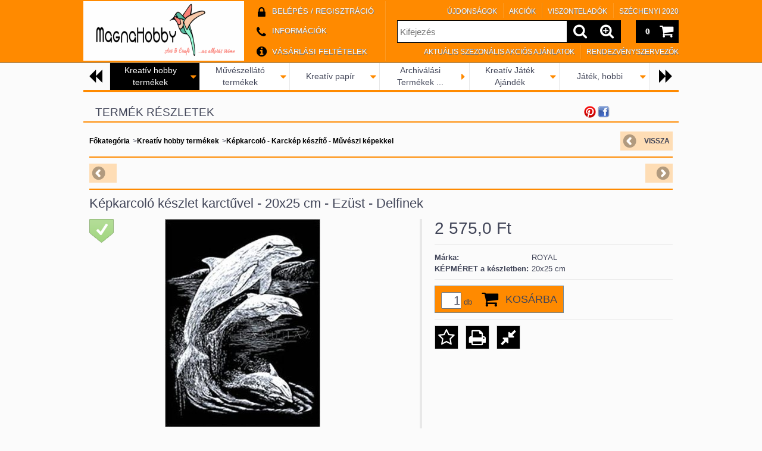

--- FILE ---
content_type: text/html; charset=UTF-8
request_url: https://magnahobby.hu/kreativ-hobby-Kepkarcolo-keszlet-karctuvel-20x25-cm-Ezust-Delfinek
body_size: 89175
content:
<!DOCTYPE html PUBLIC "-//W3C//DTD XHTML 1.0 Transitional//EN" "http://www.w3.org/TR/xhtml1/DTD/xhtml1-transitional.dtd">
<html xmlns="http://www.w3.org/1999/xhtml" lang="hu" xml:lang="hu" lang="hu" xml:lang="hu" style="">

<head>

<meta content="width=device-width, initial-scale=1.0" name="viewport">

<meta http-equiv="Content-Type" content="text/html; charset=utf-8">
<meta http-equiv="Content-Language" content="HU">
<meta http-equiv="Cache-Control" content="no-cache">
<meta name="description" content="Karckészlet - Delfinek - 20x25 cm a Kreatív Webáruházból. Rendelj ma s kérj kiszállítást vagy csomagpontra szállítást!">
<meta name="robots" content="index, follow">
<meta http-equiv="X-UA-Compatible" content="IE=Edge">
<meta property="og:site_name" content="MagnaHobby Webáruház" />
<meta property="og:title" content="Karckészlet - Delfinek - Kreatív Webáruház Budapest - Kreatí">
<meta property="og:description" content="Karckészlet - Delfinek - 20x25 cm a Kreatív Webáruházból. Rendelj ma s kérj kiszállítást vagy csomagpontra szállítást!">
<meta property="og:type" content="product">
<meta property="og:url" content="https://magnahobby.hu/kreativ-hobby-Kepkarcolo-keszlet-karctuvel-20x25-cm-Ezust-Delfinek">
<meta property="og:image" content="https://magnahobby.hu/img/68742/SILF11/kreativ-hobby-Kepkarcolo-keszlet-karctuvel-20x25-c.jpg">
<meta name="google-site-verification" content="6QYv0j6CVmUD-ba4ui65K4KXWSMnAzn95mpp4OVMS_I">
<meta property="fb:admins" content="241021589313303">
<meta name="dc.title" content="Karckészlet - Delfinek - Kreatív Webáruház Budapest - Kreatí">
<meta name="dc.description" content="Karckészlet - Delfinek - 20x25 cm a Kreatív Webáruházból. Rendelj ma s kérj kiszállítást vagy csomagpontra szállítást!">
<meta name="dc.publisher" content="MagnaHobby Webáruház">
<meta name="dc.language" content="hu">
<meta name="mobile-web-app-capable" content="yes">
<meta name="apple-mobile-web-app-capable" content="yes">
<meta name="MobileOptimized" content="320">
<meta name="HandheldFriendly" content="true">

<title>Karckészlet - Delfinek - Kreatív Webáruház Budapest - Kreatí</title>


<script type="text/javascript">
var service_type="shop";
var shop_url_main="https://magnahobby.hu";
var actual_lang="hu";
var money_len="1";
var money_thousend=" ";
var money_dec=",";
var shop_id=68742;
var unas_design_url="https:"+"/"+"/"+"magnahobby.hu"+"/"+"!common_design"+"/"+"base"+"/"+"001204"+"/";
var unas_design_code='001204';
var unas_base_design_code='1000';
var unas_design_ver=2;
var unas_design_subver=0;
var unas_shop_url='https://magnahobby.hu';
var responsive="yes";
var price_nullcut_disable=1;
var config_plus=new Array();
config_plus['product_tooltip']=1;
config_plus['cart_redirect']=1;
config_plus['money_type']='Ft';
config_plus['money_type_display']='Ft';
var lang_text=new Array();

var UNAS = UNAS || {};
UNAS.shop={"base_url":'https://magnahobby.hu',"domain":'magnahobby.hu',"username":'kreativ-hobby.unas.hu',"id":68742,"lang":'hu',"currency_type":'Ft',"currency_code":'HUF',"currency_rate":'1',"currency_length":1,"base_currency_length":1,"canonical_url":'https://magnahobby.hu/kreativ-hobby-Kepkarcolo-keszlet-karctuvel-20x25-cm-Ezust-Delfinek'};
UNAS.design={"code":'001204',"page":'artdet'};
UNAS.api_auth="faac808aca9d2d34abe59eac04a959ab";
UNAS.customer={"email":'',"id":0,"group_id":0,"without_registration":0};
UNAS.shop["category_id"]="663589";
UNAS.shop["sku"]="SILF11";
UNAS.shop["product_id"]="131154565";
UNAS.shop["only_private_customer_can_purchase"] = false;
 

UNAS.text = {
    "button_overlay_close": `Bezár`,
    "popup_window": `Felugró ablak`,
    "list": `lista`,
    "updating_in_progress": `frissítés folyamatban`,
    "updated": `frissítve`,
    "is_opened": `megnyitva`,
    "is_closed": `bezárva`,
    "deleted": `törölve`,
    "consent_granted": `hozzájárulás megadva`,
    "consent_rejected": `hozzájárulás elutasítva`,
    "field_is_incorrect": `mező hibás`,
    "error_title": `Hiba!`,
    "product_variants": `termék változatok`,
    "product_added_to_cart": `A termék a kosárba került`,
    "product_added_to_cart_with_qty_problem": `A termékből csak [qty_added_to_cart] [qty_unit] került kosárba`,
    "product_removed_from_cart": `A termék törölve a kosárból`,
    "reg_title_name": `Név`,
    "reg_title_company_name": `Cégnév`,
    "number_of_items_in_cart": `Kosárban lévő tételek száma`,
    "cart_is_empty": `A kosár üres`,
    "cart_updated": `A kosár frissült`
};


UNAS.text["delete_from_compare"]= `Törlés összehasonlításból`;
UNAS.text["comparison"]= `Összehasonlítás`;

UNAS.text["delete_from_favourites"]= `Törlés a kedvencek közül`;
UNAS.text["add_to_favourites"]= `Kedvencekhez`;






window.lazySizesConfig=window.lazySizesConfig || {};
window.lazySizesConfig.loadMode=1;
window.lazySizesConfig.loadHidden=false;

window.dataLayer = window.dataLayer || [];
function gtag(){dataLayer.push(arguments)};
gtag('js', new Date());
</script>

<script src="https://magnahobby.hu/temp/shop_68742_d03d13485a356c94b5a2f97464a7c311.js?mod_time=1768562875" type="text/javascript"></script>

<style type="text/css">@charset "UTF-8";.ac_results {padding:0px;border:1px solid #A8A8A8;  border-top:0;background-color:#fff;overflow:hidden;z-index:99999;  box-sizing:border-box;}.ac_results ul {width:100%;list-style-position:outside;list-style:none;padding:0;margin:0;}.ac_results li {margin:0px;padding:5px;cursor:pointer;display:block;font:menu;font-size:10px;text-align:left;overflow:hidden;  position:relative;}.ac_results2 li {  position:relative;}.ac_loading {      background:url('https://magnahobby.hu/!common_packages/jquery/plugins/autocomplete/loading.gif') right 2px center no-repeat white;}.ac_odd {background-color:#F4F4F4;}.ac_over {background-color:#E5E5E5;}.ac_pic {  width:50px;  height:50px;  padding:5px;  box-sizing:border-box;  position:absolute;}.ac_pic img{  width:auto;  height:auto;  max-height:100%;  max-width:100%;  display:block;  margin:0 auto;}.ac_name {  width:100%;  box-sizing:border-box;  line-height:14px;  min-height:40px;  height:auto;  font-size:14px;}.ac_price {  width:84px;  height:50px;  box-sizing:border-box;  padding:5px;  position:absolute;  top:0;  right:0;  line-height:40px;  text-align:right;  font-size:14px;}.search_style_0 .ac_name {  padding:2px 80px 2px 50px;}.search_style_0.no_price .ac_name {  padding:2px 0 2px 50px;}.search_style_0 .ac_pic {  left:0;  top:0;}.search_style_1 .ac_name {  padding:2px 0;}.search_style_2 .ac_name {  padding:2px 0 2px 50px;}.search_style_2 .ac_pic {  left:0;  top:0;}.search_style_3 .ac_name {  padding:2px 50px 2px 0;}.search_style_3 .ac_pic {  right:0;  top:0;}.search_style_4 .ac_name {  padding:2px 0 2px 134px;}.search_style_4.no_price .ac_name {  padding:2px 0 2px 54px;}.search_style_4 .ac_price {  left:50px;}.search_style_4 .ac_pic {  left:0;  top:0;}.search_style_5 .ac_name {  padding:2px 134px 2px 0;}.search_style_5.no_price .ac_name {  padding:2px 50px 2px 0;}.search_style_5 .ac_price {  right:50px;}.search_style_5 .ac_pic {  right:0;  top:0;}.search_style_6 .ac_name {  padding:2px 132px 2px 0;}.search_style_6.no_price .ac_name {  padding:2px 50px 2px 0;}.search_style_6 .ac_price, .search_style_6.no_price .ac_pic {  right:0;}.search_style_6 .ac_pic {  right:80px;  top:0;}.search_style_7 .ac_name {  padding:2px 48px 2px 80px;}.search_style_7.no_price .ac_name {  padding:2px 48px 2px 0;}.search_style_7 .ac_price {  left:0;  text-align:left;}.search_style_7 .ac_pic {  right:0;  top:0;  text-align:right;}.search_style_8 .ac_name {  padding:2px 0px 2px 134px;}.search_style_8.no_price .ac_name {  padding:2px 0 2px 50px;}.search_style_8 .ac_price, .search_style_8.no_price .ac_pic {  left:0;  text-align:left;}.search_style_8 .ac_pic {  left:82px;  top:0;}.ac_results.small_search_box .search_style_0 .ac_name, .ac_results.small_search_box .search_style_4 .ac_name, .ac_results.small_search_box .search_style_5 .ac_name,.ac_results.small_search_box .search_style_6 .ac_name, .ac_results.small_search_box .search_style_7 .ac_name, .ac_results.small_search_box .search_style_8 .ac_name {  padding:5px 0;  overflow:hidden;  min-height:16px;  font-size:13px;  padding:2px 0;}.ac_results.small_search_box .search_style_0 .ac_name, .ac_results.small_search_box .search_style_4 .ac_name, .ac_results.small_search_box .search_style_7 .ac_name,.ac_results.small_search_box .search_style_8 .ac_name {  margin-top:45px;}.ac_results.small_search_box .search_style_5 .ac_name, .ac_results.small_search_box .search_style_6 .ac_name {  margin-bottom:45px;}.ac_results.small_search_box .search_style_5 .ac_pic, .ac_results.small_search_box .search_style_5 .ac_price,.ac_results.small_search_box .search_style_6 .ac_pic, .ac_results.small_search_box .search_style_6 .ac_price {  bottom:0;  top:initial;}.ac_results.small_search_box .search_style_2 .ac_pic {  left:0;  width:50px;}.ac_results.small_search_box .search_style_3 .ac_pic {  right:0;  width:50px;}.ac_results.small_search_box .search_style_4 .ac_pic, .ac_results.small_search_box .search_style_0 .ac_pic {  left:0;  text-align:left;}.ac_results.small_search_box .search_style_4 .ac_price, .ac_results.small_search_box .search_style_0 .ac_price {  right:0;  text-align:right;  left:initial;}.ac_results.small_search_box .search_style_5 .ac_pic {  right:0;  text-align:right;}.ac_results.small_search_box .search_style_5 .ac_price {  right:initial;  left:0;  text-align:left;}.ac_results.small_search_box .search_style_6 .ac_pic {  right:initial;  left:0;  text-align:left;}.ac_results.small_search_box .search_style_6 .ac_price {  right:0;  text-align:right;}.ac_results.small_search_box .search_style_7 .ac_pic {  text-align:right;}.ac_results.small_search_box .search_style_8 .ac_pic {  right:0;  left:initial;  text-align:right;}.ac_results.small_search_box .ac_pic {  width:50%;  text-align:center;  box-sizing:border-box;}.ac_results.small_search_box .ac_price {  width:50%;  font-weight:bold;  font-size:12px;}.ac_results.small_search_box .ac_pic img {  margin:0;  display:inline-block;}.small_search_box .search_style_0.no_price .ac_pic, .small_search_box .search_style_4.no_price .ac_pic, .small_search_box .search_style_8.no_price .ac_pic {  width:50px;  left:0;}.small_search_box .search_style_0.no_price .ac_name, .small_search_box .search_style_4.no_price .ac_name, .small_search_box .search_style_8.no_price .ac_name {  padding:2px 0 2px 50px;  margin-top:0;  min-height:40px;}.small_search_box .search_style_5.no_price .ac_pic, .small_search_box .search_style_6.no_price .ac_pic, .small_search_box .search_style_7.no_price .ac_pic {  width:50px;  right:0;  bottom:initial;  left:initial;  top:0;}.small_search_box .search_style_5.no_price .ac_name, .small_search_box .search_style_6.no_price .ac_name, .small_search_box .search_style_7.no_price .ac_name {  padding:2px 50px 2px 0;  min-height:40px;  margin-top:0;  margin-bottom:0;}.overlayer {display:inline-block;max-width:100%;}.overlayer .overlay {visibility:hidden;}.overlayer .overlay-default {background:url('https://magnahobby.hu/!common_packages/jquery/plugins/thumbnail_effects/image/overlay-zoom.png') 50% 50% no-repeat;background-color:rgba(0,0,0,0.5);}.overlayer .overlay {background:#000;background:url('https://magnahobby.hu/!common_packages/jquery/plugins/thumbnail_effects/image/overlay-ie.png') 0 0 repeat;background:none rgba(0,0,0,0.5);text-shadow:none;z-index:99;}.overlayer .overlay,.overlayer .overlay a {color:#fff;}.overlayer .overlay a {text-decoration:underline;}.overlayer .overlay>div {padding:10px;}.overlayer .overlay.remove-padding>div {padding:0;}.overlayer .overlay>div>*:first-child {margin-top:0;}.overlayer .overlay>div>*:last-child {margin-bottom:0;}#lightbox-loading {background-color:#000;background-color:rgba(0,0,0,0.8);background-image:url('https://magnahobby.hu/!common_packages/jquery/plugins/thumbnail_effects/image/loader.gif');background-position:center center;background-repeat:no-repeat;display:none;height:64px;left:50%;margin:-32px 0 0 -32px;overflow:hidden;position:fixed;top:50%;width:64px;z-index:1104;-moz-border-radius:10px;-webkit-border-radius:10px;border-radius:10px;-moz-box-shadow:0 0 5px 1px #000;-webkit-box-shadow:0 0 5px 1px #000;box-shadow:0 0 5px 1px #000;}#lightbox-loading div {display:none;}#lightbox-overlay {display:none;position:absolute;top:0;left:0;width:100%;z-index:1100;}#lightbox-tmp {display:none;padding:0;margin:0;border:0;overflow:auto;}#lightbox-wrap {display:none;position:absolute;top:0;left:0;padding:20px;z-index:1101;outline:0;}#lightbox-outer {position:relative;width:100%;height:100%;background:#000;-moz-box-shadow:0 0 15px #000;-webkit-box-shadow:0 0 15px #000;box-shadow:0 0 15px #000;-moz-border-radius:8px;-webkit-border-radius:8px;border-radius:8px;}#lightbox-content {background:#fff;position:relative;width:0;height:0;padding:0;border:0 solid #000;outline:0;overflow:hidden;z-index:1102;text-shadow:none;color:#000;-moz-border-radius:8px;-webkit-border-radius:8px;border-radius:8px;}#lightbox-error {margin:0;padding:14px;font:normal 12px/20px Arial;color:#444;}#lightbox-img {width:100%;height:100%;margin:0;padding:0;border:0;outline:0;line-height:0;vertical-align:top;}#lightbox-frame {display:block;width:100%;height:100%;border:0;}#lightbox-left,#lightbox-right,#lightbox-close {background:url('https://magnahobby.hu/!common_packages/jquery/plugins/thumbnail_effects/image/overlay-ie.png') 0 0 repeat;background:rgba(0,0,0,0.5);cursor:pointer;outline:medium none;padding:5px;position:absolute;z-index:1102;-moz-border-radius:3px;-webkit-border-radius:3px;border-radius:3px;display:none;}#lightbox-left {left:20px;top:20px;}#lightbox-right {left:60px;top:20px;}#lightbox-close {background:#000;right:10px;top:-30px;-moz-border-radius:0 3px 3px 0;-webkit-border-radius:0 3px 3px 0;border-radius:0 3px 3px 0;-moz-box-shadow:0 0 15px #000;-webkit-box-shadow:0 0 15px #000;box-shadow:0 0 15px #000;}#lightbox-left:hover,#lightbox-right:hover,#lightbox-close:hover {background:#000;}#lightbox-left-ico,#lightbox-right-ico,#lightbox-close span {display:block;width:20px;height:20px;background:url('https://magnahobby.hu/!common_packages/jquery/plugins/thumbnail_effects/image/sprite.png') 0 0 no-repeat;}#lightbox-right-ico {background-position:0 -20px;}#lightbox-left-ico {background-position:0 -40px;}#lightbox-title {font-size:12px;z-index:1102;text-shadow:none;}#lightbox-title.lightbox-title-float {padding:5px 10px;position:absolute;left:0;bottom:-20px;background:#000;background:rgba(0,0,0,0.7);color:#FFF;font-weight:bold;-moz-border-radius:6px;-webkit-border-radius:6px;border-radius:6px;}#lightbox-title.lightbox-title-inside {padding-bottom:10px;text-align:center;color:#fff;position:relative;}#lightbox-title.lightbox-title-outside {padding-top:10px;color:#FFF;}#lightbox-title.lightbox-title-over {position:absolute;bottom:0;left:0;color:#FFF;text-align:center;background:#000;background:rgba(0,0,0,0.5);}#lightbox-title-over {padding:10px;}a[data-lightbox] {max-width:100%;}[data-slides],.slides {position:relative;overflow:hidden;}.slides>*,[data-slides]>* {position:absolute;display:none;width:100%;left:0;top:0;}.slides>*:first-child,[data-slides]>*:first-child {position:relative;display:block;float:left;}.slides img,[data-slides] img {max-width:100%;display:block;}.slides .slide-nav,.slides .slide-pager {display:block;position:absolute;top:50%;margin-top:-15px;z-index:2;}.slide-nav a {background:url('https://magnahobby.hu/!common_packages/jquery/plugins/thumbnail_effects/image/overlay-ie.png') 0 0 repeat;background:rgba(0,0,0,0.5);cursor:pointer;outline:medium none;padding:5px;position:absolute;z-index:999;-moz-border-radius:3px;-webkit-border-radius:3px;border-radius:3px;display:block;}.slide-nav a:hover {background:#000;}.slide-nav a span {display:block;width:20px;height:20px;background:url('https://magnahobby.hu/!common_packages/jquery/plugins/thumbnail_effects/image/sprite.png') 0 0 no-repeat;}.slide-nav a.prev {left:10px;}.slide-nav a.next {right:10px;}.slide-nav a.prev span {background-position:0 -40px;}.slide-nav a.next span {background-position:0 -20px;}.slides .slide-pager {top:auto;margin:0;bottom:0;text-align:center;}.slides .slide-pager a {text-indent:-9999px;display:inline-block;width:13px;height:13px;margin:0 3px;background:url('https://magnahobby.hu/!common_packages/jquery/plugins/thumbnail_effects/image/nav.png') 0 0 repeat;cursor:pointer;}.slides .slide-pager a:hover {background-position:0 -13px;}.slides .slide-pager a:active {background-position:0 -26px;}.slides .slide-pager a.active {background-position:0 -39px;}#tip_holder {display:none;position:absolute;top:0;left:0;z-index:99999;}#close-tip {background:url('https://magnahobby.hu/!common_packages/jquery/plugins/thumbnail_effects/image/close-tip.png') no-repeat center center #000;-moz-border-radius:14px;-webkit-border-radius:14px;border-radius:14px;cursor:pointer;display:none;height:12px;position:absolute;right:0;top:0;width:12px;z-index:1;}.tip-content {display:none!important;}#tip_holder.tip_top {padding-bottom:5px;}#tip_holder.tip_bottom {padding-top:5px;}#tip_holder.tip_right {padding-left:5px;}#tip_holder.tip_left {padding-right:5px;}#tip_holder.tip_bottom #close-tip {top:6px;}#tip_holder.tip_left #close-tip {left:2px;}#tip_holder.tip_right #close-tip {right:-1px;}#tip_content {color:#fff;text-shadow:0 0 2px #000;padding:5px 6px;background:url('https://magnahobby.hu/!common_packages/jquery/plugins/thumbnail_effects/image/tooltip-bg.png') 0 0 repeat;border-radius:3px;-webkit-border-radius:3px;-moz-border-radius:3px;position:relative;}#tip_content>*:first-child {margin-top:0;}#tip_content>*:last-child {margin-bottom:0;}#tip_arrow,#tip_arrow_inner {position:absolute;height:12px;width:12px;}#tip_holder.tip_top #tip_arrow_inner {background:url('https://magnahobby.hu/!common_packages/jquery/plugins/thumbnail_effects/image/tooltip-arrow-top.png') 0 0 no-repeat;}#tip_holder.tip_bottom #tip_arrow_inner {background:url('https://magnahobby.hu/!common_packages/jquery/plugins/thumbnail_effects/image/tooltip-arrow-bottom.png') 0 0 no-repeat;}#tip_holder.tip_right #tip_arrow_inner {background:url('https://magnahobby.hu/!common_packages/jquery/plugins/thumbnail_effects/image/tooltip-arrow-right.png') 0 0 no-repeat;}#tip_holder.tip_left #tip_arrow_inner {background:url('https://magnahobby.hu/!common_packages/jquery/plugins/thumbnail_effects/image/tooltip-arrow-left.png') 0 0 no-repeat;}* {padding:0;margin:0;}body, html {text-align:center;background:#FFFFFF;height:100%;width:100%;padding:0;margin:0;border:0;}div, p, a, input, ul, li, h1, h2, h3, h4, h5, label, select {font-family:Tahoma,Verdana,Arial,Helvetica,sans-serif;}img {border-style:none;}a {text-decoration:none;}a:hover {text-decoration:underline;}form {padding:0;margin:0;border:0;}sup {font-size:65%;}.clear_fix {clear:both;font-size:0;}#head_content {overflow:hidden;}.banner_popup {display:none;background-color:#FFFFFF;border:10px solid #666;border:10px solid rgba(82, 82, 82, 0.698);-moz-border-radius:8px;-webkit-border-radius:8px;border-radius:8px;-moz-box-shadow:0 0 12px 1px #000;-webkit-box-shadow:0 0 12px 1px #000;box-shadow:0 0 12px 1px #000;}.banner_popup .close {background-image:url('https://magnahobby.hu/!common_design/base/000001/image/overlay_close_banner.png');background-position:0 0;background-repeat:no-repeat;cursor:pointer;width:35px;height:35px;position:absolute;right:-20px;top:-20px;z-index:5000;}.video-responsive{overflow:hidden;padding-bottom:56.25%;position:relative;height:0;}.video-responsive iframe{left:0;top:0;height:100%;width:100%;position:absolute;}#overlay_login_outer {display:none;width:719px;z-index:9999;}.overlay_info, .overlay_error, .overlay_ok, .overlay_warning, .overlay_dialog, .overlay_login {background-color:#fff;display:none;width:600px;padding:15px;text-align:left;border:2px solid #333;z-index:9999;opacity:0.9;-moz-border-radius:6px;-webkit-border-radius:6px;border-radius:6px;-moz-box-shadow:0 0 50px #ccc;-webkit-box-shadow:0 0 50px #ccc;box-shadow:0px 0px 50px #ccc;}.overlay_close {background-image:url('https://magnahobby.hu/!common_design/base/000001/image/overlay_close.png');width:32px;height:32px;z-index:10000;position:absolute;right:-13px;top:-13px;}#overlay_login1 .overlay_close {right:352px;top:-7px;}#overlay_login2 .overlay_close {right:-7px;top:-7px;}.overlay_error {border-color:#FF0000;}.overlay_ok {border-color:#0C0;}.overlay_warning {border-color:#FC0;}.overlay_login {display:block;width:325px;margin:5px;padding:10px;float:left;}#overlay_remind, #overlay_newsletter {width:300px;}.overlay_info .overlay_title, .overlay_error .overlay_title, .overlay_ok .overlay_title, .overlay_warning .overlay_title, .overlay_dialog .overlay_title, .overlay_login .overlay_title {background:url('https://magnahobby.hu/!common_design/base/000001/image/overlay_info.png') 0 50% no-repeat;margin:0px;padding:14px 0 17px 55px;border-bottom:1px solid #333;font-size:20px;font-weight:bold;color:#000000;}.overlay_error .overlay_title {background:url('https://magnahobby.hu/!common_design/base/000001/image/overlay_error.png') 0 50% no-repeat;}.overlay_ok .overlay_title {background:url('https://magnahobby.hu/!common_design/base/000001/image/overlay_ok.png') 0 50% no-repeat;}.overlay_warning .overlay_title {background:url('https://magnahobby.hu/!common_design/base/000001/image/overlay_warning.png') 0 50% no-repeat;}.overlay_dialog .overlay_title {background:url('https://magnahobby.hu/!common_design/base/000001/image/overlay_dialog.png') 0 50% no-repeat;}#overlay_login1 .overlay_title, #overlay_login2 .overlay_title {background:url('https://magnahobby.hu/!common_design/base/000001/image/overlay_login.png') 0 50% no-repeat;margin:0px;padding:10px 0 10px 45px;border-bottom:1px solid #333;font-size:17px;color:#000000;}#overlay_login2 .overlay_title {background:url('https://magnahobby.hu/!common_design/base/000001/image/overlay_reg.png') 0 50% no-repeat;}.overlay_info button, .overlay_error button, .overlay_ok button, .overlay_warning button, .overlay_dialog button, .overlay_login button {background:url('https://magnahobby.hu/!common_design/base/000001/image/overlay_button.jpg') repeat-x scroll 0 100% transparent;border-color:#9e5656 #7e4141 #7e4141 #9e5656;border-style:solid;border-width:1px;color:#FFFFFF;cursor:pointer;font:bold 14px arial,helvetica,sans-serif;height:20px;padding:0 8px 1px;text-align:center !important;white-space:nowrap;margin-left:6px;margin-right:0;margin-top:10px;float:right;}.overlay_login button, .overlay_error button {background-position:0 0;}.overlay_login button:hover, .overlay_error button:hover {background-position:0 -20px;}.overlay_login button:active, .overlay_error button:active {background-position:0 -40px;}.overlay_info button {background-position:0 -60px;border-color:#656b84 #404455 #404455 #656b84;}.overlay_info button:hover {background-position:0 -80px;}.overlay_info button:active {background-position:0 -100px;}.overlay_warning button {background-position:0 -120px;border-color:#c9bf99 #968d6c #968d6c #c9bf99;}.overlay_warning button:hover {background-position:0 -140px;}.overlay_warning button:active {background-position:0 -160px;}.overlay_ok button {background-position:0 -180px;border-color:#598058 #405c40 #405c40 #598058;}.overlay_ok button:hover {background-position:0 -200px;}.overlay_ok button:active {background-position:0 -220px;}.overlay_login .facebook_login {float:right;margin-left:70px;margin-top:10px;margin-right:0;margin-bottom:5px;border:0;height:30px;width:200px;}.overlay_login .google_login {float:right;margin-left:6px;margin-top:0px;margin-right:0;border:0;height:30px;width:200px;}.overlay_info button span, .overlay_error button span, .overlay_ok button span, .overlay_warning button span, .overlay_dialog button span, .overlay_login button span {line-height:14px;margin-top:0;padding-bottom:0;padding-top:0;font-size:12px;}.overlay_info .overlay_text, .overlay_error .overlay_text, .overlay_ok .overlay_text, .overlay_warning .overlay_text, .overlay_dialog .overlay_text, .overlay_login .overlay_text {font-family:Tahoma,Verdana,Arial,Helvetica,sans-serif;color:#535353;font-size:16px;font-weight:normal;font-style:normal;padding-top:10px;}.overlay_login .overlay_text {height:65px;}.overlay_login_input {font-size:13px;font-weight:bolder;padding:3px;padding-left:20px;}.overlay_login_input label {float:left;width:75px;clear:both;color:#000000;font-family:Tahoma,Verdana,Arial,Helvetica,sans-serif;font-size:14px;font-weight:normal;font-style:normal;}.overlay_login_input input {border:1px #FF0000 solid;background-color:#FFFFFF;color:#000000;width:200px;font-size:12px;}.overlay_login_reminder {padding-top:4px;padding-left:95px;text-align:left;}.overlay_login_reminder a {color:#880000;font-size:12px;}#overlay_login2 .overlay_text {padding-left:20px;}.overlay_login_list_title {font-size:13px;color:#880000;font-weight:bolder;}.overlay_login_list {background:url('https://magnahobby.hu/!common_design/base/000001/image/overlay_ok_mini.png') 0 50% no-repeat;margin:0px;margin-left:15px;padding:1px 0px 1px 25px;font-size:13px;color:#000000;}#overlay_close .close {display:none !important;}.overlay_row {margin-bottom:10px;}#overlay_art_subscription_not_loggedin #overlay_subscribe {padding:10px 0px;}.subscribe_validation_error {box-sizing:border-box;margin-top:10px;width:100%;}.subscribe_validation_error.text_color_fault {color:#FF0000;}#cookie_alert, #cookie_alert * {-webkit-box-sizing:border-box;-moz-box-sizing:border-box;box-sizing:border-box;}#cookie_alert {position:fixed;left:0;bottom:0;width:100%;background:rgba(34,34,34,0.95);padding:20px;color:#fff;z-index:2147483647;}#cookie_alert.cookie_alert_close {padding:5px 10px;width:auto;right:0px;border-top-left-radius:7px;border-top-right-radius:7px;right:auto;left:50%;transform:translateX(-50%);background:rgba(34,34,34,0.3);}#cookie_alert #cookie_alert_open {margin:0 auto;max-width:700px;}#cookie_alert #cookie_alert_close {display:none;text-align:center;font-size:11px;text-align:center;font-weight:normal;cursor:pointer;}#cookie_alert.cookie_alert_close #cookie_alert_open {display:none;}#cookie_alert.cookie_alert_close #cookie_alert_close {display:block;}#cookie_alert.cookie_alert_close.cookie_alert_3 {display:none !important;}.cookie-alert__consent-data {margin-top:5px;text-align:left;}.cookie-alert__consent-data div {font-size:7px;}.cookie_alert_title {text-align:left;font-size:14px;font-weight:bold;color:#FFF;}.cookie_alert_text {text-align:justify;font-size:12px;line-height:14px;padding-bottom:2px;padding-top:5px;color:#FFF;}.cookie_alert_text a {color:#fff;}.cookie_alert_button {text-align:right;position:relative;}.cookie_alert_button a {color:#FFFFFF;text-decoration:underline;display:inline-block;vertical-align:bottom;padding-right:10px;padding-left:10px;opacity:0.7;font-size:12px;}.cookie_alert_button input[type=button] {margin-top:10px;height:36px;border:none;color:#fff;padding:0 20px;font-size:11px;text-transform:uppercase;letter-spacing:1px;cursor:pointer;display:inline-block;vertical-align:top;max-width:100%;}.cookie_alert_button_left {float:left;width:70%;text-align:left;position:absolute;bottom:0px;}.cookie_alert_checkbox {padding-right:10px;font-size:12px;color:#fff;}.cookie_alert_checkbox .text_input_checkbox input {display:inline-block;margin-right:3px;width:15px;height:15px;}.cookie_alert_button_right {float:right;width:30%;text-align:right;}#overlay_cookie_alert{width:400px;background:rgba(34,34,34,0.95);color:#fff;border:2px solid #333;padding:20px;left:50% !important;transform:translateX(-50%);max-width:84vw;text-align:left;display:none;max-height:calc(90vh - 80px);overflow-x:hidden;overflow-y:auto;}#overlay_cookie_alert + .cookie-alert__btn-open{position:fixed;top:100%;left:50%;transform:translate(-50%,0);font-size:11px;z-index:2147483647;transition:all 0.4s ease;color:#fff;background:rgba(34,34,34,0.3);border-color:transparent;border-top-left-radius:7px;border-top-right-radius:7px;padding:5px 10px;cursor:pointer;}#overlay_cookie_alert.cookie-alert-closed + .cookie-alert__btn-open{transform:translate(-50%,-100%);}#overlay_cookie_alert .cookie-alert__title{font-weight:bold;color:#fff;}#overlay_cookie_alert .cookie-alert__text a{color:#fff;}#overlay_cookie_alert .cookie_alert_checkbox{display:flex;column-gap:5px;margin-bottom:8px;}#overlay_cookie_alert .cookie-alert__text{font-size:13px;padding-top:10px;color:#fff !important;}#overlay_cookie_alert .cookie-alert__checkboxes-outer{padding:20px 0 10px 0;}#overlay_cookie_alert .cookie-alert__btn-close{background:#333 !important;color:#fff !important;}@media only screen and (max-width:480px) {.cookie_alert_button {text-align:center;}.cookie_alert_button_left {position:inherit;width:100%;}.cookie_alert_button_right {width:100%;}}#ak-widget.akw-member, #ak-widget.akw-well, #ak-widget.akw-hu {z-index:2147483646!important;}#_C4banner {z-index:1000;}.no_head1 {font-family:Tahoma, Verdana, Arial, Helvetica, sans-serif;font-size:36px;font-weight:bolder;}.no_head2 {font-family:Tahoma, Verdana, Arial, Helvetica, sans-serif;font-size:23px;}.bottom_link {font-family:Tahoma, Verdana, Arial, Helvetica, sans-serif;font-size:11px;}.cat {font-family:Tahoma, Verdana, Arial, Helvetica, sans-serif;font-size:10px;font-style:normal;text-decoration:none;}.shop_text {font-family:Tahoma, Verdana, Arial, Helvetica, sans-serif;font-size:13px;}.box_left_text {font-family:Tahoma, Verdana, Arial, Helvetica, sans-serif;font-size:10px;}.box_left_input {font-family:Tahoma, Verdana, Arial, Helvetica, sans-serif;font-size:11px;}.box_right_text {font-family:Tahoma, Verdana, Arial, Helvetica, sans-serif;font-size:13px;}.box_right_head1 {font-family:Tahoma, Verdana, Arial, Helvetica, sans-serif;font-size:22px;}.box_right_head2 {font-family:Tahoma, Verdana, Arial, Helvetica, sans-serif;font-size:16px;}.table_left {font-family:Tahoma, Verdana, Arial, Helvetica, sans-serif;font-size:11px;font-weight:bolder;}.table_right {font-family:Tahoma, Verdana, Arial, Helvetica, sans-serif;font-size:11px;}.table_form {font-family:Tahoma, Verdana, Arial, Helvetica, sans-serif;font-size:11px;}.bigger {font-family:Tahoma, Verdana, Arial, Helvetica, sans-serif;font-size:13px;font-weight:bolder;}.table_head {font-family:Tahoma, Verdana, Arial, Helvetica, sans-serif;font-size:11px;font-weight:bolder;}.table_body {font-family:Tahoma, Verdana, Arial, Helvetica, sans-serif;font-size:11px;text-decoration:none;}.table_body:hover {font-family:Tahoma, Verdana, Arial, Helvetica, sans-serif;font-size:11px;text-decoration:underline;}.table_body_small {font-family:Tahoma, Verdana, Arial, Helvetica, sans-serif;font-size:9px;text-decoration:none;}.bx-wrapper {position:relative;}.bx-pager {bottom:20px;left:20px;overflow:hidden;position:absolute;z-index:99;display:none;}#banner_start_big_content .bx-pager, #banner_big_content .bx-pager {display:block;}.bx-pager a {border:1px #535353 solid;background-color:#CCCCCC;color:#535353;cursor:pointer;display:block;float:left;font-size:12px;font-weight:bold;height:17px;width:17px;line-height:16px;margin-right:1px;padding-top:0;text-align:center;text-decoration:none;margin-left:3px;z-index:99;font-size:11px;}.bx-pager a.active {background-color:#333333;color:#FFFFFF;}.bx-pager-item {float:left;}.bx-controls-direction {clear:both;display:none;}.theme-default .nivoSlider {position:relative;background:#fff url('https://magnahobby.hu/!common_design/base/000001/image/loading.gif') no-repeat 50% 50%;}.theme-default .nivoSlider img {position:absolute;top:0px;left:0px;display:none;}.theme-default .nivoSlider a {border:0;display:block;}.nivo-controlNav {bottom:20px;left:20px;overflow:hidden;position:absolute;z-index:99;}.nivo-controlNav a {border:1px #535353 solid;background-color:#CCCCCC;color:#535353;cursor:pointer;display:block;float:left;font-size:12px;font-weight:bold;height:17px;width:17px;line-height:16px;margin-right:1px;padding-top:0;text-align:center;text-decoration:none;margin-left:3px;z-index:99;font-size:11px;}.nivo-controlNav a.active {background-color:#333333;color:#FFFFFF;}.theme-default .nivo-directionNav a {display:block;width:30px;height:30px;text-indent:-9999px;border:0;}.theme-default a.nivo-nextNav {background-position:-30px 0;right:15px;}.theme-default a.nivo-prevNav {left:15px;}.theme-default .nivo-caption {font-family:Helvetica, Arial, sans-serif;}.theme-default .nivo-caption a {color:#fff;border-bottom:1px dotted #fff;}.theme-default .nivo-caption a:hover {color:#fff;}.nivoSlider {position:relative;}.nivoSlider img {position:absolute;top:0px;left:0px;}.nivoSlider a.nivo-imageLink {position:absolute;top:0px;left:0px;width:100%;height:100%;border:0;padding:0;margin:0;z-index:6;display:none;}.nivo-slice {display:block;position:absolute;z-index:5;height:100%;}.nivo-box {display:block;position:absolute;z-index:5;}.nivo-caption {position:absolute;left:0px;top:0px;background:#000;color:#fff;opacity:0.6;width:100%;z-index:-1;}.nivo-caption p {padding:5px;text-align:right;padding-left:20px;padding-right:20px;font-weight:bolder;margin:0;}.nivo-caption a {display:inline !important;}.nivo-html-caption {display:none;}.nivo-directionNav a {position:absolute;top:45%;z-index:9;cursor:pointer;}.nivo-prevNav {left:0px;display:none;}.nivo-nextNav {right:0px;display:none;}.nivo-controlNav a {position:relative;z-index:9;cursor:pointer;display:none;}.nivo-controlNav a.active {font-weight:bold;display:none;}#banner_start_big_slide .nivo-controlNav a, #banner_start_big_slide .nivo-controlNav a.active, #banner_big_slide .nivo-controlNav a, #banner_big_slide .nivo-controlNav a.active {display:block;}.text_button input {padding-left:6px;padding-right:6px;padding-top:1px;padding-bottom:1px;}.text_input_checkbox_checked, .text_input_checkbox_unchecked, .text_input_radio_checked, .text_input_radio_unchecked {cursor:pointer;width:13px;height:13px;display:inline-block;background-position:center middle;background-repeat:no-repeat;}.text_input_checkbox_checked input, .text_input_checkbox_unchecked input, .text_input_radio_checked input, .text_input_radio_unchecked input {display:none;}.text_input_checkbox_checked {background-image:url('https://magnahobby.hu/!common_design/own/image/icon/16/checkbox_checked.png');}.text_input_checkbox_unchecked {background-image:url('https://magnahobby.hu/!common_design/own/image/icon/16/checkbox_unchecked.png');}.text_input_radio_checked {background-image:url('https://magnahobby.hu/!common_design/own/image/icon/16/radiobutton_checked.png');}.text_input_radio_unchecked {background-image:url('https://magnahobby.hu/!common_design/own/image/icon/16/radiobutton_unchecked.png');}#ident_data {clear:both;position:fixed;bottom:0px;left:0px;right:0px;z-index:1000;font-family:Verdana, Geneva, sans-serif;font-size:12px;padding-top:3px;padding-bottom:3px;text-align:center;color:#FFF;background-color:#000;opacity:0.8;}#ident_data a {color:#FFF;}.param_desc_tooltip {font-size:12px;height:auto;width:auto;max-width:200px;color:#eee;z-index:21000;border-width:2px;padding:10px 10px;border-radius:6px;text-align:left;overflow:scroll;overflow-x:hidden;max-height:200px;}.param_desc_tooltip::-webkit-scrollbar {width:12px;}.param_desc_tooltip::-webkit-scrollbar-track {background-color:#EDEDED;border-left:1px solid #EDEDED;border-radius:6px;}.param_desc_tooltip::-webkit-scrollbar-thumb {background-color:#ccc;border-radius:6px;}.param_desc_tooltip::-webkit-scrollbar-thumb:hover {background-color:#aaa;border-radius:6px;}#page_PopupContainer, #page_PopupContainer_tooltip {position:absolute;display:none;width:600px;min-height:330px;z-index:20000;margin:0 auto;-moz-border-radius:6px;-webkit-border-radius:6px;border-radius:6px;-moz-box-shadow:0 0 50px #000;-webkit-box-shadow:0 0 50px #000;box-shadow:0 0 50px #000;}#page_PopupContainer_inner, #page_PopupContainer_tooltip_inner {margin:5px;padding:10px;width:570px;min-height:300px;}#page_PopupContainer.shop_popup_exitpopup{width:auto;min-height:unset;}#page_PopupContainer.shop_popup_exitpopup #page_PopupContainer_inner{width:auto;min-height:unset;}#page_PopupContainer.exitpopup-type-picture #page_PopupContainer_inner{width:auto;max-height:calc(92vh - 10px);overflow-x:hidden !important;overflow-y:auto !important;}#page_PopupContainer.exitpopup-type-picture a{font-size:0;}@media (max-width:768px) {#page_PopupContainer.shop_popup_exitpopup{width:auto;max-width:92vw;overflow:visible !important;padding:5px;box-sizing:border-box;}#page_PopupContainer.shop_popup_exitpopup #page_PopupContainer_inner{width:auto;max-width:100%;overflow:auto !important;box-sizing:border-box;margin:0;}#page_PopupContainer.exitpopup-type-picture #page_PopupContainer_inner{overflow:hidden !important;}}#page_PopupContainer_tooltip_inner {}#page_PopupContainer_ajax, #page_PopupContainer_tooltip_ajax {width:570px;height:300px;background:transparent url('https://magnahobby.hu/!common_design/base/000001/image/ajax-loader-big.gif') no-repeat center;}#page_PopupContainer .close, #page_PopupContainer_tooltip .close {display:block;width:32px;height:32px;position:absolute;background:transparent url('https://magnahobby.hu/!common_design/base/000001/image/overlay_close.png') no-repeat center;top:-16px;right:-16px;cursor:pointer;z-index:1000;}@media (max-width:768px) {#page_PopupContainer {position:absolute;display:none;width:100%;max-width:96vw;height:auto;z-index:20000;margin:0 auto;-moz-border-radius:6px;-webkit-border-radius:6px;border-radius:6px;-moz-box-shadow:0 0 50px #000;-webkit-box-shadow:0 0 50px #000;box-shadow:0 0 50px #000;}#page_PopupContainer_inner {margin:5px;padding:10px;width:auto;height:auto;overflow:scroll !important;}#page_PopupContainer_ajax {width:300px;height:300px;background:transparent url('https://magnahobby.hu/!common_design/base/000001/image/ajax-loader-big.gif') no-repeat center;}#page_PopupContainer .close {display:block;width:32px;height:32px;position:absolute;background:transparent url('https://magnahobby.hu/!common_design/base/000001/image/overlay_close.png') no-repeat center;top:-16px;right:-16px;cursor:pointer;z-index:1000;}}#page_PopupContainerMobile_tooltip {position:absolute;display:none;width:300px;height:330px;z-index:20000;margin:0 auto;-moz-border-radius:6px;-webkit-border-radius:6px;border-radius:6px;-moz-box-shadow:0 0 50px #000;-webkit-box-shadow:0 0 50px #000;box-shadow:0 0 50px #000;}#page_PopupContainerMobile_tooltip_inner {margin:5px;padding:10px;width:300px;height:300px;overflow:scroll!important;}#page_PopupContainerMobile_tooltip_ajax {width:300px;height:300px;background:transparent url('https://magnahobby.hu/!common_design/base/000001/image/ajax-loader-big.gif') no-repeat center;}#page_PopupContainerMobile_tooltip .close {display:block;width:32px;height:32px;position:absolute;background:transparent url('https://magnahobby.hu/!common_design/base/000001/image/overlay_close.png') no-repeat center;top:-16px;right:-16px;cursor:pointer;z-index:1000;}.popup_title_button {position:absolute;right:10px;top:15px;height:21px;width:150px;cursor:pointer;float:left;text-align:center;padding:5px;text-decoration:none;}.popup_title_button:hover {text-decoration:none;}#popup_title_icon {display:none;}.popup_title {position:relative;height:43px;padding:10px 0 12px 65px;background-position:5px 8px;background-repeat:no-repeat;text-align:left;margin:0 auto;}#recommend_error_msg {padding-bottom:10px;}#recommend_title {background-image:url('https://magnahobby.hu/!common_design/base/000001/image/icon_recommend_big.png');}#print_title {background-image:url('https://magnahobby.hu/!common_design/base/000001/image/icon_print_big.png');}#compare_title {background-image:url('https://magnahobby.hu/!common_design/base/000001/image/icon_compare_big.png');}#question_title {background-image:url('https://magnahobby.hu/!common_design/base/000001/image/icon_question_big.png');}#upsale_title {background-image:url('https://magnahobby.hu/!common_design/base/000001/image/icon_upsale_big.png');}#crosssale_title {background-image:url('https://magnahobby.hu/!common_design/base/000001/image/icon_crosssale_big.png');}#page_exitpopup {margin:0 auto;}.page_exitpopup_end {display:none;}.page_exitpopup_newsletter {width:500px;}#page_PopupContainer.exitpopup-type-picture #page_PopupContainer_inner{padding:0 !important;}@media (max-width:768px){#page_PopupContainer .page_exitpopup_newsletter {width:400px;max-width:100%;}}.div_sample_mobile .page_exitpopup_newsletter {width:300px;}.page_exitpopup_newsletter .page_exitpopup_start {width:500px;margin:0 auto;}@media (max-width:768px) {#page_PopupContainer .page_exitpopup_newsletter .page_exitpopup_start {width:100%;margin:0 auto;}}.div_sample_mobile .page_exitpopup_newsletter .page_exitpopup_start {width:300px;margin:0 auto;}.page_exitpopup_newsletter .page_exitpopup_end {width:500px;margin:0 auto;}@media (max-width:768px) {#page_PopupContainer .page_exitpopup_newsletter .page_exitpopup_end {width:260px;margin:0 auto;}}.div_sample_mobile .page_exitpopup_newsletter .page_exitpopup_end {width:300px;margin:0 auto;}.page_exitpopup_title1 {font-size:23px;font-weight:bold;text-align:center;width:450px;margin:0 auto;}@media (max-width:768px) {#page_PopupContainer .page_exitpopup_title1 {line-height:23px;}}.page_exitpopup_title2 {font-size:32px;font-weight:bold;text-align:center;padding-top:5px;padding-bottom:10px;width:450px;margin:0 auto;text-transform:uppercase;}@media (max-width:768px) {#page_PopupContainer .page_exitpopup_title2 {font-size:28px;}}.page_exitpopup_title3 {font-size:15px;font-weight:normal;text-align:justify;width:450px;margin:0 auto;padding-bottom:10px;}@media (max-width:768px) {#page_PopupContainer .page_exitpopup_title3 {font-size:12px;}}.div_sample_mobile .page_exitpopup_title1, .div_sample_mobile .page_exitpopup_title2, .div_sample_mobile .page_exitpopup_title3{width:300px;margin:0px;}@media (max-width:768px) {#page_PopupContainer .page_exitpopup_title1, #page_PopupContainer .page_exitpopup_title2, #page_PopupContainer .page_exitpopup_title3 {width:100%;margin:0px;padding-bottom:15px;}}.page_exitpopup_form div {text-align:center;}.page_exitpopup_form input {border:1px solid #b2b2b2;border-top:1px solid #bababb;border-left:1px solid #bababb;width:450px;height:40px;margin-bottom:12px;padding:0 0 0 16px;outline:none;box-sizing:border-box;-moz-box-sizing:border-box;font-size:20px;}@media (max-width:768px) {#page_PopupContainer .page_exitpopup_form input {height:30px;font-size:16px;}}.div_sample_mobile .page_exitpopup_form input {width:300px;}@media (max-width:768px) {#page_PopupContainer .page_exitpopup_form input {width:100%;}}.page_exitpopup_form_button input {font-size:30px;cursor:pointer;padding:0;height:50px;text-align:center;}@media (max-width:768px) {#page_PopupContainer .page_exitpopup_form_button input {font-size:18px;}}.page_exitpopup_fault {display:none;padding-bottom:10px;font-size:20px;text-align:center;}.page_exitpopup_newsletter_coupon {width:650px;}.div_sample_mobile .page_exitpopup_newsletter_coupon {width:300px;}@media (max-width:768px) {#page_PopupContainer .page_exitpopup_newsletter_coupon {width:400px;max-width:100%;}}.page_exitpopup_newsletter_coupon .page_exitpopup_start {width:650px;margin:0 auto;}.div_sample_mobile .page_exitpopup_newsletter_coupon .page_exitpopup_start {width:300px;margin:0 auto;}@media (max-width:768px) {#page_PopupContainer .page_exitpopup_newsletter_coupon .page_exitpopup_start {width:100%;margin:0 auto;}}.page_exitpopup_newsletter_coupon .page_exitpopup_end {width:500px;margin:0 auto;}.div_sample_mobile .page_exitpopup_newsletter_coupon .page_exitpopup_end {width:300px;margin:0 auto;}@media (max-width:768px) {#page_PopupContainer .page_exitpopup_newsletter_coupon .page_exitpopup_end {width:260px;margin:0 auto;}}.page_exitpopup_newsletter_coupon .page_exitpopup_start .page_exitpopup_title1, .page_exitpopup_newsletter_coupon .page_exitpopup_start .page_exitpopup_title2, .page_exitpopup_newsletter_coupon .page_exitpopup_start .page_exitpopup_title3 {width:600px;}.div_sample_mobile .page_exitpopup_newsletter_coupon .page_exitpopup_start .page_exitpopup_title1, .div_sample_mobile .page_exitpopup_newsletter_coupon .page_exitpopup_start .page_exitpopup_title2, .div_sample_mobile .page_exitpopup_newsletter_coupon .page_exitpopup_start .page_exitpopup_title3 {width:300px;}@media (max-width:768px) {#page_PopupContainer .page_exitpopup_newsletter_coupon .page_exitpopup_start .page_exitpopup_title1, #page_PopupContainer .page_exitpopup_newsletter_coupon .page_exitpopup_start .page_exitpopup_title2, #page_PopupContainer .page_exitpopup_newsletter_coupon .page_exitpopup_start .page_exitpopup_title3 {width:100%;}}.page_exitpopup_newsletter_coupon .page_exitpopup_start .page_exitpopup_coupon_outer {float:right;width:270px;height:144px;margin-left:10px;margin-right:20px;}#page_PopupContainer .page_exitpopup_picture img{width:auto;height:auto;max-width:100%;max-height:100%;}#page_PopupContainer.shop_popup_exitpopup.exitpopup-type-video{width:560px;max-width:92vw;}#page_PopupContainer.shop_popup_exitpopup.exitpopup-type-picture{max-width:92vw;max-height:92vh;}@media (max-width:768px) {#page_PopupContainer .page_exitpopup_newsletter_coupon .page_exitpopup_start .page_exitpopup_coupon_outer {float:right;width:calc(100% - 10px);height:144px;margin:0;padding:5px;}}.page_exitpopup_newsletter_coupon .page_exitpopup_start .page_exitpopup_coupon {width:250px;height:124px;margin:10px;overflow:hidden;}@media (max-width:768px) {#page_PopupContainer .page_exitpopup_newsletter_coupon .page_exitpopup_start .page_exitpopup_coupon {width:100%;height:100%;margin:0;overflow:hidden;}}.page_exitpopup_newsletter_coupon .page_exitpopup_start .page_exitpopup_coupon1 {padding-top:10px;font-size:13px;font-weight:normal;text-align:center;}.page_exitpopup_newsletter_coupon .page_exitpopup_start .page_exitpopup_coupon2 {padding-top:5px;font-size:40px;font-weight:bold;text-align:center;}.page_exitpopup_newsletter_coupon .page_exitpopup_start .page_exitpopup_coupon3 {padding-top:5px;font-size:17px;font-weight:normal;text-align:center;}@media (max-width:768px) {#page_PopupContainer .page_exitpopup_newsletter_coupon .page_exitpopup_start .page_exitpopup_coupon1, #page_PopupContainer .page_exitpopup_newsletter_coupon .page_exitpopup_start .page_exitpopup_coupon2, #page_PopupContainer .page_exitpopup_newsletter_coupon .page_exitpopup_start .page_exitpopup_coupon3 {padding-bottom:10px;}}.page_exitpopup_newsletter_coupon .page_exitpopup_start .page_exitpopup_form {float:left;width:330px;margin-left:20px;}.div_sample_mobile .page_exitpopup_newsletter_coupon .page_exitpopup_start .page_exitpopup_form {float:left;width:300px;margin-left:0px;}@media (max-width:768px) {#page_PopupContainer .page_exitpopup_newsletter_coupon .page_exitpopup_start .page_exitpopup_form {float:left;width:100%;margin-left:0px;}}.page_exitpopup_newsletter_coupon .page_exitpopup_start .page_exitpopup_form input {width:330px;margin-bottom:7px;}.div_sample_mobile .page_exitpopup_newsletter_coupon .page_exitpopup_start .page_exitpopup_form input {width:300px;margin-bottom:7px;}@media (max-width:768px) {#page_PopupContainer .page_exitpopup_newsletter_coupon .page_exitpopup_start .page_exitpopup_form input {width:100%;margin-bottom:7px;}}.page_exitpopup_newsletter_coupon .page_exitpopup_end .page_exitpopup_coupon1 {padding-top:5px;font-size:25px;font-weight:normal;text-align:center;}@media (max-width:768px) {#page_PopupContainer .page_exitpopup_newsletter_coupon .page_exitpopup_end .page_exitpopup_coupon1 {padding-top:20px;font-size:25px;font-weight:normal;text-align:center;padding-bottom:30px;}}.page_exitpopup_newsletter_coupon .page_exitpopup_end .page_exitpopup_coupon2 {padding-top:0px;font-size:50px;font-weight:bold;text-align:center;}@media (max-width:768px) {#page_PopupContainer .page_exitpopup_newsletter_coupon .page_exitpopup_end .page_exitpopup_coupon2 {line-height:50px;}}.page_exitpopup_newsletter_coupon .page_exitpopup_end .page_exitpopup_coupon3 {padding-top:0px;padding-bottom:25px;font-size:13px;font-weight:normal;text-align:center;}@media (max-width:768px) {#page_PopupContainer .page_exitpopup_newsletter_coupon .page_exitpopup_end .page_exitpopup_coupon3 {line-height:13px;}}.page_exitpopup_form_privacy_policy .checkbox_element{display:inline-block;}.page_exitpopup_form_privacy_policy {padding-top:2px;padding-bottom:5px;}.page_exitpopup_form_privacy_policy input {width:auto !important;height:auto !important;display:inline;}#page_order_control_main [class*="comment__count"]{display:flex;align-items:center;justify-content:flex-end;font-size:11px;padding:0 3px;margin-bottom:10px;}#page_order_control_megj input, #page_order_control_szall_megj input{width:80%;display:block;margin:0 auto;}#exposeMaskOverlay {top:0px !important;bottom:0px !important;left:0px !important;right:0px !important;width:auto !important;}.g-recaptcha {border-width:0px;background-color:transparent;padding:0px;margin:0px;}.grecaptcha-badge {z-index:1000;background:#fff;}#page_PopupContainer.shop_popup_postsale {background-color:#fff;height:500px !important;border-radius:0px !important;}#page_PopupContainer.shop_popup_postsale .close {display:none;}#page_PopupContainer.shop_popup_postsale #page_PopupContainer_inner {overflow:hidden !important;background-color:#fff;height:490px !important;width:98% !important;padding:0px !important;}#page_postsale_popup_content {padding-top:40px;padding-left:40px;padding-right:40px;padding-bottom:20px;}#page_postsale_popup_content .page_postsale_popuplist_left,#page_postsale_popup_content .page_postsale_popuplist_right{width:50%;display:block;float:left;-webkit-box-sizing:border-box;-moz-box-sizing:border-box;box-sizing:border-box;}#page_postsale_popup_content .page_postsale_popuplist_left {padding-right:20px;}#page_postsale_popup_content .page_postsale_popuplist_right{padding-left:20px;}.page_postsale_popuplist_left #main_image {width:auto;max-width:100%;max-height:300px;}#popup_postsale_content .page_postsale_product_name {color:#333333;text-align:left;padding-bottom:20px;}#popup_postsale_content .page_postsale_product_name h1 {font-size:18px;line-height:18px;color:#333;font-weight:normal;}#popup_postsale_content .page_popuplist_name h1 {font-size:16px;font-weight:700;}#page_postsale_popup_content .page_postsale_product_prices {text-align:left;margin-top:5px;font-size:13px;line-height:16px;}#page_postsale_popup_content .page_postsale_product_prices .price_title {width:30%;}#page_postsale_popup_content .page_postsale_product_prices .page_postsale_product_price .price_title {width:40%;}#page_postsale_popup_content .page_postsale_product_prices .price_amount {width:70%;}#page_postsale_popup_content .page_postsale_product_prices .page_postsale_product_price .price_amount{width:60%;}#page_postsale_popup_content .page_postsale_product_prices .price_title,#page_postsale_popup_content .page_postsale_product_prices .price_amount {font-size:13px;line-height:18px;color:#333;display:block;float:left;}#page_postsale_popup_content .page_postsale_product_prices .page_postsale_product_original_price,#page_postsale_popup_content .page_postsale_product_prices .page_postsale_product_sale_price {margin-bottom:5px;}#page_postsale_popup_content .page_postsale_product_prices .page_postsale_product_original_price .price_amount {color:#333;font-size:13px;line-height:18px;}#page_postsale_popup_content .page_postsale_product_prices .page_postsale_product_sale_price,#page_postsale_popup_content .page_postsale_product_prices .page_postsale_product_sale_price .price_amount {color:#333;font-size:13px;line-height:18px;}#page_postsale_popup_content .page_postsale_product_prices .page_postsale_product_sale_price.no_postsale_price,#page_postsale_popup_content .page_postsale_product_prices .page_postsale_product_sale_price.no_postsale_price .price_amount {color:#ff2222;font-size:13px;line-height:18px;}#page_postsale_popup_content .page_postsale_product_prices .page_postsale_product_price .price_title {font-size:20px;}#page_postsale_popup_content .page_postsale_product_prices .page_postsale_product_price .price_amount {font-size:24px;font-weight:bold;}#page_postsale_popup_content .page_postsale_product_prices .page_postsale_product_price .price_amount,#page_postsale_popup_content .page_postsale_product_prices .page_postsale_product_price .price_title {color:#ff2222 ;}#page_postsale_popup_content .page_postsale_product_prices .page_postsale_product_sale_price.no_postsale_price .price_title,#page_postsale_popup_content .page_postsale_product_prices .page_postsale_product_price .price_title,#page_postsale_popup_content .page_postsale_product_prices .page_postsale_product_price .price_amount {font-weight:bold;}.page_postsale_information_text {background-color:#f1f1f1;font-size:13px;font-weight:bold;line-height:16px;color:#333;padding:30px;}.page_postsale_buttons {text-align:left;}#page_postsale_popup_content .page_postsale_buttons .page_postsale_button {width:100%;-webkit-box-sizing:border-box;-moz-box-sizing:border-box;box-sizing:border-box;font-size:14px;font-weight:bold;letter-spacing:1px;line-height:16px;color:#fff;background-color:#ff2222;margin-bottom:10px;border:none;text-transform:uppercase;padding:10px;padding-left:35px;cursor:pointer;background-image:url('https://magnahobby.hu/!common_design/base/000001/image/popup_cart.png');background-position:45px 9px;background-repeat:no-repeat;}#page_postsale_popup_content .page_postsale_order_sum_information {text-align:left;font-size:13px;line-height:16px;color:#333;margin-top:20px;margin-bottom:10px;}#page_postsale_popup_content .page_postsale_close_overlay_link_wrapper {text-align:center;}#page_postsale_popup_content .page_postsale_close_overlay_link {cursor:pointer;text-transform:uppercase;text-decoration:none;font-size:13px;line-height:18px;color:#333;}#popup_postsale_content .beforesend {margin:10px auto;display:none;}#popup_postsale_content .beforesend,#popup_postsale_content .success {width:30px;height:30px;position:relative;}#popup_postsale_content .success_wrapper {display:none;}#popup_postsale_content .success_text {float:left;padding:5px 10px;box-sizing:border-box;width:80%;text-align:left;font-weight:bold;font-size:13px;color:#8a8a8a;}#popup_postsale_content .success {float:left;padding:5px;background-image:url('https://magnahobby.hu/!common_design/base/000001/image/overlay_ok_mini.png');background-position:10px;background-repeat:no-repeat;}#popup_postsale_content .beforesend {background-image:url('https://magnahobby.hu/!common_design/base/000001/image/ajax-loader.gif');background-position:50%;background-repeat:no-repeat;width:100%;height:36px;}#popup_postsale_content .popup_title {padding:20px 40px;text-align:center;text-transform:uppercase;}#box_checkout_simplepay_hu_v2 {  background-image:url('https://magnahobby.hu/!common_design/base/000001/image/logo_checkout_simplepay_hu_v2_box.png');margin-top:5px;}.addresses {max-width:300px;margin-bottom:5px;}#overlay_product_subscription .overlay_text{font-size:12px;}#page_PopupContainer.exitpopup-type-wheel,#page_PopupContainer.exitpopup-type-wheel_with_newsletter {left:0 !important;transform:translate(calc((100vw - 100%) / 2), -50%) !important;max-width:90vw;width:auto;}#page_PopupContainer.exitpopup-type-wheel #page_PopupContainer_inner,#page_PopupContainer.exitpopup-type-wheel_with_newsletter #page_PopupContainer_inner{max-height:90vh;padding:0;overflow-y:auto!important;overflow-x:hidden!important;width:auto;}#page_PopupContainer.exitpopup-type-wheel button,#page_PopupContainer.exitpopup-type-wheel_with_newsletter button{font-size:30px;cursor:pointer;padding:0 20px;height:50px;text-align:center;border:1px solid #b2b2b2;border-top:1px solid #bababb;border-left:1px solid #bababb;}.page_exitpopup_wheel {width:1000px !important;height:600px;max-width:100%;max-height:100%;display:flex;align-items:center;justify-content:center;}.page_exitpopup_wheel, .page_exitpopup_wheel *{box-sizing:border-box;}.page_exitpopup_wheel .page_exitpopup_form input {width:100%;}.page_exitpopup_wheel .page_exitpopup_title1,.page_exitpopup_wheel .page_exitpopup_title2,.page_exitpopup_wheel .page_exitpopup_title3{width:100%;text-align:center;}.page_exitpopup_wheel .page_exitpopup_title1 {font-size:20px;margin-bottom:20px;}.page_exitpopup_wheel .page_exitpopup_title3 {margin-bottom:20px;}.page_exitpopup_wheel .page_exitpopup_start {padding:15px;}.page_exitpopup_wheel .page_exitpopup_form {max-width:400px;margin:0 auto;}.page_exitpopup_wheel .page_exitpopup_form_privacy_policy {display:flex;}.page_exitpopup_wheel .wheel-wrapper {display:flex;flex-wrap:wrap;width:100%;align-items:center;}.page_exitpopup_wheel .col-wheel,.page_exitpopup_wheel .col-data {position:relative;flex:0 0 50%;max-width:50%;width:100%;}@media (max-width:992px){.page_exitpopup_wheel .col-wheel{flex:0 0 41.66666667%;max-width:41.66666667%;}.page_exitpopup_wheel .col-data{flex:0 0 58.33333333%;max-width:58.33333333%;}}@media (max-width:768px){.page_exitpopup_wheel .col-wheel{flex:0 0 33.33333333%;max-width:33.33333333%;}.page_exitpopup_wheel .col-data{flex:0 0 66.66666667%;max-width:66.66666667%;}}@media (max-width:576px){.page_exitpopup_wheel .col-wheel,.page_exitpopup_wheel .col-data {flex:0 0 100%;max-width:100%;}}.page_exitpopup_wheel .wheel-container {position:relative;display:flex;align-items:center;justify-content:center;padding-top:100%;border-radius:50%;overflow:hidden;outline:3px solid #333 !important;}.page_exitpopup_wheel .wheel-container-outer::after {content:'';display:block;width:0;height:0;border-top:20px solid transparent;border-bottom:20px solid transparent;border-right:40px solid #333;position:absolute;right:-30px;top:50%;transform:translateY(-50%);z-index:2;}.page_exitpopup_wheel .wheel-container-outer{width:400px;position:absolute;top:50%;right:30px;transform:translateY(-50%);}.page_exitpopup_wheel .wheel {position:absolute;top:0;left:0;width:100%;height:100%;background:#333;border-radius:50%;overflow:hidden;transform:rotate(135deg);transition:transform 3.5s ease-in-out;z-index:1;}.page_exitpopup_wheel .wheel::after{content:'';position:absolute;width:50px;height:50px;background:#fff;border-radius:50%;top:50%;left:50%;transform:translate(-50%,-50%);z-index:10;border:4px solid rgba(0,0,0,0.75);}.page_exitpopup_wheel .wheel .number{position:absolute;width:50%;height:50%;transform-origin:bottom right;display:flex;align-items:center;justify-content:center;padding:30px 0 0 30px;}.page_exitpopup_wheel .wheel svg{position:absolute;left:0;top:0;bottom:0;right:0;width:100%;height:100%;}.page_exitpopup_wheel .wheel .option-title{position:relative;transform:rotate(-135deg);font-size:16px;font-weight:700;text-shadow:3px 5px 2px rgba(0,0,0,0.15);}.wheel-after-spin,.wheel-before-spin {position:absolute;left:50%;top:50%;width:100%;transform:translate(-50%, -50%);opacity:1 !important;transition:opacity .5s ease;}.wheel-after-spin.is-hidden,.wheel-before-spin.is-hidden {opacity:0 !important;}.js-result {font-size:30px;background:rgba(0, 0, 0, 0.1);padding:5px 15px;display:inline-block;line-height:1.5;}.js-result-wrap{text-align:center;margin-top:20px;}.js-result-text-wrap.is-hidden,.js-spin-again-wrap.is-hidden,.js-result-wrap.is-hidden {display:none;}.btn-spin-the-wheel{min-width:140px;min-height:34px;}.btn-spin-the-wheel.loading {font-size:0 !important;position:relative;}.btn-spin-the-wheel.loading::after{content:"";display:inline-block;animation:dots 2s linear infinite;position:absolute;left:50%;top:calc(50% - 5px);font-size:20px;transform:translate(-50%,-50%);}.page_exitpopup_wheel .page_exitpopup_end{position:relative;padding:10px;}@media (max-width:575px){.page_exitpopup_wheel {padding:15px 0;height:100%;max-height:96vh;}.page_exitpopup_wheel .wheel-container-outer{width:300px;position:relative;transform:none;left:0;right:unset;margin:0 auto;}.page_exitpopup_wheel .wheel .option-title{font-size:12px;}.page_exitpopup_wheel .page_exitpopup_end{min-height:200px;height:100%;}}@media (max-width:400px){.page_exitpopup_wheel .wheel-container-outer{transform:translateX(calc(-100% + -60px));left:100%;}}@keyframes dots {0% {content:'';}20% {content:'.';}40% {content:'..';}60% {content:'...';}80% {content:'....';}100% {content:'.....';}}.saved-card__card-inner, .saved-card__card-inner *{box-sizing:border-box;}.saved-card__card-inner{width:322px;height:208px;position:relative;overflow:hidden;}.saved-cards-grid {display:flex;flex-wrap:wrap;row-gap:20px;column-gap:20px;}@media (max-width:767px){.saved-cards-grid {justify-content:center;}}.saved-card__expiry-date{position:absolute;left:20px;bottom:20px;color:#fff;font-size:14px;}.saved-card__expiry-date-title{font-size:12px;}.saved-card__buttons{position:absolute;right:20px;bottom:10px;}.saved-card__mod-name{font-size:16px;position:absolute;left:20px;top:15px;max-width:calc(100% - 40px);line-height:1.2;font-weight:700;color:#fff;text-shadow:1px 1px #00000080;overflow:hidden;text-overflow:ellipsis;display:-webkit-box;-webkit-box-orient:vertical;-webkit-line-clamp:3;max-height:3.6em;text-align:left;}.saved-card__delete-button {background:#fff;border:1px solid #111111;border-radius:5px;color:#111111;width:56px;height:38px;display:inline-flex;align-items:center;justify-content:center;transition:.3s all ease;font-size:18px;}.saved-card__delete-button:hover,.saved-card__delete-button:focus,.saved-card__delete-button:active{border-color:#f00;background-color:#f00 !important;color:#fff;}.saved-card__card-number{position:absolute;bottom:60px;left:20px;right:20px;color:#fff;text-shadow:2px 2px #00000080;display:flex;align-items:baseline;justify-content:space-between;font-weight:700;letter-spacing:2px;font-size:18px;}.saved-card__dots{font-size:20px;letter-spacing:8px;}.saved-card__expired{position:absolute;transform:rotate(-15deg);height:60px;width:380px;display:flex;align-items:center;justify-content:center;background-color:rgba(2550, 0, 0.8);font-size:18px;color:#fff;top:35%;left:-30px;z-index:2;}.icon--trash::before{content:'\f00d';font-family:'FontAwesome';}.oneclick_checkbox_wrap{margin:10px 0;display:flex;align-items:center;column-gap:5px;}.oneclick_checkbox_wrap label{font-weight:700;}.oneclick_pass_wrap{margin:15px 0;box-sizing:border-box;}.oneclick_pass_wrap * {box-sizing:border-box;}.oneclick_pass_wrap input{width:calc(100% - 10px);border:1px solid #ddd;padding:5px;max-width:300px;}.oneclick_pass_wrap.has-fault input{border-color:#f00;background:#ffc8c8;}.oneclick_pass_wrap .new-customer-title{font-weight:bold;margin-bottom:5px;}.artdet--type-2 #artdet__subscription-period{margin:12px 0;}.subscription-periods__title{margin-bottom:3px;}.subscription-period__item{margin-top:2px;margin-bottom:1px;float:left;margin-left:3px;overflow:hidden;height:auto;line-height:16px;padding:2px 5px;cursor:pointer;}.subscription-period__item.border_1{border-width:2px;margin-top:1px;margin-bottom:1px;}.subscription__delete-button{font-size:12px;padding-top:5px;padding-bottom:5px;}.order-track__subscription {padding:20px 10px;}.order-track__subscriptions-table, .order-track__subscriptions-table *{box-sizing:border-box;font-size:12px;}.order-track__subscriptions-table .font-weight-bold{font-weight:700;}.order-track__subscriptions-table .row{display:flex;flex-wrap:wrap;margin:0 -10px;row-gap:10px;}.order-track__subscriptions-table .row::before{display:none;}.order-track__subscriptions-table .text-center{text-align:center;}.order-track__subscriptions-table .align-items-center{align-items:center;}.order-track__subscriptions-table .col{-ms-flex-preferred-size:0;flex-basis:0;-webkit-box-flex:1;-ms-flex-positive:1;flex-grow:1;max-width:100%;width:100%;padding-right:10px;padding-left:10px;}.order-track__subscriptions-table .col-auto{-ms-flex-preferred-size:0;flex-basis:0;max-width:none;width:auto;padding-right:10px;padding-left:10px;}.order-track__subscriptions-table .col-12{-webkit-box-flex:0;-ms-flex:0 0 100%;flex:0 0 100%;max-width:100%;padding-right:10px;padding-left:10px;}.order-track__subscriptions-table .col-6{-webkit-box-flex:0;-ms-flex:0 0 50%;flex:0 0 50%;max-width:50%;padding-right:10px;padding-left:10px;}.order-track__subscriptions-table .mt-3{margin-top:10px;}.order-track__subscriptions-table .px-0{padding-left:0;padding-right:0;}.order-track__subscriptions-table .d-none{display:none !important;}.order-track__subscriptions-table .ml-auto{margin-left:auto;}@media (max-width:1023px) {.order-track__subscriptions-table * {text-align:left;}}@media (min-width:1024px) {.order-track__subscriptions-table .pr-lg-2{padding-right:5px;}.order-track__subscriptions-table .text-lg-left {text-align:left;}.order-track__subscriptions-table .d-lg-block {display:block !important;}.order-track__subscriptions-table .col-lg {-ms-flex-preferred-size:0;flex-basis:0;-webkit-box-flex:1;-ms-flex-positive:1;flex-grow:1;max-width:100%;width:100%;padding-right:10px;padding-left:10px;}.order-track__subscriptions-table .col-lg-auto {-webkit-box-flex:0;-ms-flex:0 0 auto;flex:0 0 auto;width:auto;max-width:none;padding-right:10px;padding-left:10px;}.order-track__subscriptions-table .d-lg-flex {display:flex;}.order-track__subscriptions .px-lg-3{padding-left:10px;padding-right:10px;}.order-track__subscriptions .mt-lg-0{margin-top:0;}.order-track__subscriptions .mt-lg-4{margin-top:15px;}.order-track__subscriptions .pt-lg-3{padding-top:10px;}}@media (min-width:768px){.order-track__subscriptions-table .d-md-flex {display:flex;}}.order-track__subscription:nth-child(odd) {background-color:rgba(0, 0, 0, 0.03);}@media (min-width:1024px){.order-track__subscription {padding:20px 5px 10px;}}.order-track__subscriptions-header *{font-weight:bold;}.order-track__subscriptions-header{padding:10px;background-color:#edeeee;}.order-track__subscription-inner{display:flex;flex-wrap:wrap;}.subscription-list__value{font-weight:700;}@media (max-width:1023px){.subscription-list__value,.subscription-list__title {flex:0 0 50%;max-width:50%;width:100%;}.subscription-list__title::before{text-align:center;display:inline-block;width:20px;}}@media (min-width:1024px){.subscription-list__value{font-weight:400;}.subscription-list__title{display:none;padding-right:0.5rem;}.order-track__subscription-inner{display:block;}.order-track__subscription-qty-col {max-width:80px !important;}.order-track__subscription-price-col {max-width:140px !important;}.order-track__subscription-period-col {max-width:120px !important;}.order-track__subscription-date-col {max-width:160px !important;}.order-track__subscription-expiration-col{max-width:200px !important;}}#page_contact_tabs_outer.v2 .page_contact_tabs tr{display:flex;align-items:center;justify-content:center;flex-wrap:wrap;row-gap:6px;}#page_contact_tabs_outer.v2 .page_contact_tabs td[width="50%"]{display:none;}#page_contact_tabs_outer.v2{height:auto;padding-bottom:5px;margin-top:5px;}#page_contact_tabs_outer.v2 #page_contact_tabs_border_bottom{margin:0;bottom:0;}#page_contact_tabs_outer.v2 #page_contact_tabs_shadow{display:none;}.saved-delivery-points__container{margin-top:30px;margin-bottom:30px;}.saved-delivery-points__container, .saved-delivery-points__container * {box-sizing:border-box;}.saved_delivery_point__form-wrapper{background-color:#fff;max-width:460px;margin:20px auto;padding:30px;border:1px solid #ccc;border-radius:10px;}#tab_saved_delivery_points_content{padding:0;}.saved_delivery_point__form-wrapper .select{width:100%;margin-bottom:10px;}.saved_delivery_point__form-wrapper .page_order_mods_deliverypoint_text{display:inline-flex;align-items:center;margin-bottom:12px;}.saved_delivery_point__form-wrapper .page_order_mods_deliverypoint_widget{position:static;margin-left:10px;}.saved_delivery_point__form-wrapper .order-mods-section{text-align:left;}.saved_delivery_point__form-wrapper .mb-2{margin-bottom:5px;}.saved_delivery_point__form-wrapper .mb-4{margin-bottom:20px;}.saved_delivery_point__form-wrapper .page_order_mods_deliverypoint_info{text-align:justify;}.saved_delivery_point__form-wrapper .shipping-method__name{font-size:18px;font-weight:bold;}.saved_delivery_point__form-wrapper .shipping-method__buttons{display:flex;flex-wrap:wrap;margin-top:20px;}.saved-delivery-point-selects select{width:100%;max-width:100%;margin-bottom:6px;}.saved-delivery-point__buttons {position:absolute;top:5px;right:5px;display:flex;}.saved-delivery-point__card{max-width:330px;width:100%;padding:10px;}.saved-delivery-point__card-inner {padding:20px;border:solid 1px #ccc !important;border-radius:10px;background-color:#fff;height:100%;position:relative;line-height:1.21;display:flex;flex-direction:column;text-align:left;overflow:hidden;}.saved-delivery-point__method-name{margin-bottom:20px;padding-right:30px;font-size:18px;font-weight:bold;}.saved-delivery-point__mod-street{margin-bottom:10px;font-size:12px;}.saved-delivery-point__mod-name-and-zip{margin-bottom:15px;font-weight:bold;font-size:16px;}.saved-delivery-point__mod-name{font-size:12px;margin-top:auto;}.shipping-method__buttons {align-items:center;column-gap:10px;}.shipping-method__buttons .saved-delivery-point__back-btn{background:#8b8a8a;}.saved-delivery-point__modify-btn{width:36px;height:36px;display:inline-flex;align-items:center;justify-content:center;}.saved-delivery-point__modify-btn::before{content:"\f044";font-family:'FontAwesome';}.saved-delivery-points__container-inner-row{display:flex;flex-wrap:wrap;margin-bottom:30px;row-gap:30px;margin-left:-10px;margin-right:-10px;}#g-btn-wrap {max-width:250px;margin:0 auto;cursor:pointer;}#g-btn-wrap .gpay-card-info-container-fill {padding:10px;}#g-btn-wrap.js-need-terms button {pointer-events:none;}#page_order_mods_content.hide_disabled_mods .page_order_mods_tr_body_disable{display:none;}.page_tooltip_content {width:570px;height:300px;}.page_tooltip_content_inner {margin-bottom:200px;padding:0;text-align:left;width:570px;}.page_tooltip_name_1 {text-align:left;height:25px;overflow:hidden;margin:0 0 13px 10px;}.page_tooltip_name_1 h1 {margin:0;padding:0;}.page_tooltip_content_inner_left {width:285px;float:left;} .page_tooltip_content_inner_right {width:285px;height:230px;text-align:left;float:right;}.page_tooltip_content_inner_right_info {width:285px;height:225px;overflow:hidden;}#page_tooltip_view_details_outer {padding:2px;float:right;margin-top:5px;margin-left:5px;cursor:pointer;}#page_tooltip_view_details_inner{padding:2px;}#page_tooltip_view_details {display:block;text-align:right;height:16px;padding:4px 8px 4px 8px; text-decoration:none;}.page_tooltip_pic_1 {width:240px;padding:10px 10px;}.page_tooltip_pic_1 .page_tooltip_frame_content {width:240px;height:240px;text-align:center;vertical-align:middle;}.page_tooltip_price_bigger {font-size:20px;font-family:Tahoma,Verdana,Arial,Helvetica,sans-serif;font-style:normal;font-weight:normal;}.page_tooltip_price_save {width:45px;height:28px;margin-top:-10px;margin-left:-10px;color:#FFFFFF;font-family:Tahoma,Verdana,Arial,Helvetica,sans-serif;text-align:center;padding-top:15px;font-size:11px;font-weight:bold;background-image:url('https://magnahobby.hu/!common_design/base/000001/image/product_discount.png');background-position:top left;background-repeat:no-repeat;position:absolute;z-index:100;}#page_tooltip_price {margin-bottom:20px;}#page_tooltip_rovleir {text-align:justify;}.page_popuplist_content {padding-top:10px;width:613px;}.page_popuplist_item {font-size:0;text-align:left;width:613px;margin:0 auto;margin-bottom:10px;position:relative;}.page_popuplist_table {width:613px; padding:4px 0;}.page_popuplist_left {width:105px;height:85px;vertical-align:middle;text-align:center;}.page_popuplist_right { vertical-align:top; padding-left:3px;}.page_popuplist_name {width:300px; line-height:16px;overflow:hidden;}.page_popuplist_name .text_normal {font-size:17px;}.page_popuplist_name .text_normal strong {font-weight:normal;}.page_popuplist_variant { padding:5px 0;}.page_popuplist_variant_items { display:inline-block; max-width:110px; width:auto; margin-right:5px;}div.text_select_label { max-height:16px; line-height:16px; overflow:hidden; margin-bottom:2px; word-break:break-all;}.page_popuplist_price {position:absolute;top:7px;right:11px;text-align:right;}.page_popuplist_cart {position:absolute;bottom:7px;right:11px;padding:1px;float:right;}.page_popuplist_cart_inner {padding:0px;}.page_popuplist_cart_link {display:block;text-align:right;height:16px;padding:4px 8px 4px 8px; padding-left:30px;text-decoration:none;background-image:url('https://magnahobby.hu/!common_design/base/000001/image/popup_cart.png'); background-position:4px 4px; background-repeat:no-repeat;}.page_popuplist_cart_link:hover {text-decoration:none;}.text-left{text-align:left;}.page_content {width:530px;text-align:center;margin:0 auto;overflow:hidden;padding-bottom:10px;}.page_content_ajax, #resp_logout_tab {width:32px;height:32px;background-position:left top;background-repeat:no-repeat;background-image:url('https://magnahobby.hu/!common_design/base/000001/image/ajax-loader.gif');margin:0 auto;margin-top:20px;}.page_artlist_next_loading .page_content_ajax {  margin-top:2px;}.page_icon {width:20px;height:20px;margin:2px;float:left;cursor:pointer;background-position:left top;background-repeat:no-repeat;}.page_icon_container {margin:0 auto;}.page_icon_modify {background-position:right middle;background-repeat:no-repeat;background-image:url('https://magnahobby.hu/!common_design/base/000001/image/icon_modify.png');padding-left:20px;cursor:pointer;}.page_select_normal, .page_select_active {margin-left:2px;margin-right:2px;}.page_select_normal_inner, .page_select_active_inner {padding-left:5px;padding-right:5px;padding-top:2px;padding-bottom:2px;}.page_select_left, .page_select_left_active, .page_select_right, .page_select_right_active {width:16px;height:16px;cursor:pointer;background-position:left top;background-repeat:no-repeat;}.page_select_left, .page_select_left_active {background-image:url('https://magnahobby.hu/!common_design/base/000001/image/icon_arrow_left.png');}.page_select_right, .page_select_right_active {margin-left:24px;background-image:url('https://magnahobby.hu/!common_design/base/000001/image/icon_arrow_right.png');}.page_select_left_active, .page_select_right_active {opacity:0.5;}#page_notfound_title {padding-bottom:20px;}.page_txt {width:520px;text-align:left;padding-left:5px;padding-right:5px;}.page_txt img {border:0px;}.page_shop_txt {width:510px;text-align:left;padding-left:5px;padding-right:5px;}.page_shop_txt img {border:0px;}#page_start_content .page_shop_txt {width:520px;text-align:left;padding-left:0px;padding-right:0px;}.page_txt table {margin:0 auto;}.page_txt p {margin:5px 0;}.page_txt ul, .page_txt ol {margin:5px 0;}.page_txt li { margin-left:40px;}.page_txt ul ul {  margin-left:30px;}#page_compare_table {border-right:none;margin-top:10px;border-top-width:2px;border-bottom-width:3px;border-left-width:3px;border-right-width:1px;}#page_compare_table td {border-left:none;border-bottom:none;border-top-width:1px;border-right-width:2px;}.page_compare_title {width:200px;padding:5px;overflow:hidden;position:relative;text-align:left;}.page_compare_content {width:200px;padding:5px;overflow:hidden;position:relative;}.page_compare_delete_outer {padding-right:17px;}.page_compare_delete {position:absolute;cursor:pointer;top:3px;right:2px;width:20px;height:20px;background-image:url('https://magnahobby.hu/!common_design/base/000001/image/icon_delete.png');background-position:right top;background-repeat:no-repeat;}.page_hr {background:transparent url('https://magnahobby.hu/!common_design/base/000001/image/div.gif') no-repeat center;width:529px; height:15px; }.page_hr hr {display:none}.page_space {width:529px; height:10px; }.page_space2 {  height:20px;}.page_design_item {width:520px;margin:0 auto;margin-top:10px;margin-bottom:10px;}.page_design_main {margin:0 auto;width:510px;padding:0px;}.page_design_name {width:160px;text-align:right;padding:3px;padding-right:14px;vertical-align:middle;}.page_design_name_content {vertical-align:middle;width:316px;padding:3px;padding-left:14px;}#page_artdet_tab_content_5 .page_design_param_desc {  width:160px;  text-align:right;  padding:3px;  vertical-align:middle;}.page_order_send_data_text, .page_order_follow_det_data_text {padding-top:5px;padding-bottom:5px;}#page_order_follow_content .page_design_name {width:220px;}#page_order_follow_content .page_design_name_content {width:256px;}.page_design_content {text-align:left;  position:relative;}#ud_shop_searchcomplex .page_design_item .page_design_content .text_input input.text_normal, .page_design_item .page_design_content .text_input input.page_input_width {width:295px;}.page_design_item .page_design_content .text_input input.page_input_width_phone_country {  width:27px;}.page_design_item .page_design_content .text_input input.page_input_width_phone {width:200px;}#ud_shop_searchcomplex .page_design_item .page_design_content .text_input #max_price, #ud_shop_searchcomplex .page_design_item .page_design_content .text_input #min_price {width:100px;text-align:right;}.page_design_name_content .text_input select, .page_design_name_content .text_input input, .page_design_name_content .text_input textarea {background-color:#FFFFFF;text-align:left;border:1px solid #999999;padding:1px;}.page_design_name_content img:not(.page_artdet_product_param_piclink) {width:auto;height:auto;max-height:100%;max-width:100%;}.page_design_item table {width:100%;table-layout:fixed;}.page_design_content {padding:3px;}.page_design_fault {margin:0 auto;width:516px;border:1px solid #990000;padding-bottom:3px;}.page_design_fault .page_design_fault_text {text-align:left;padding-left:3px;padding-top:1px;padding-bottom:1px;}.page_design_content_icon {  display:none;  position:absolute;  width:16px;  height:16px;  top:5px;  right:5px;}.page_design_ok .page_design_content_icon {  background-image:url('https://magnahobby.hu/!common_design/base/000001/image/icon_ok.png');}.page_design_fault .page_design_content_icon {  background-image:url('https://magnahobby.hu/!common_design/base/000001/image/icon_fault.png');}.page_design_progress .page_design_content_icon {  background-image:url('https://magnahobby.hu/!common_design/base/000001/image/ajax-loader.gif');}.captcha_input .text_input input {  background-color:#FFFFFF;  border:1px solid #999999;  padding:3px;  text-align:center;  width:120px;}.captcha_input .text_input input.text_normal {font-size:14px;font-weight:bold;letter-spacing:3px;text-transform:uppercase;}.captcha_image {width:128px;height:50px;margin-bottom:3px;position:relative;}#captcha_refresh {display:block;cursor:pointer;width:26px;height:30px;top:10px;right:-36px;background-image:url('https://magnahobby.hu/!common_design/base/000001/image/captcha_refresh.png');background-position:0 0;background-repeat:no-repeat;position:absolute;z-index:10;}.page_design_item .captcha_table {width:inherit;margin:0 0;}.captcha_td1 {text-align:left;width:133px;}.captcha_td2 {text-align:left;width:15px;}.captcha_td3 {text-align:left;}.page_content_with_form_type {text-align:center;}.page_content_with_form_type .page_design_content {text-align:left;}.page_content_with_form_type table {vertical-align:middle;margin:0px;}#page_artref_content h4 {margin:0px;padding-bottom:10px;text-align:center;}.page_artref_table {width:530px;}.page_artref_product {padding-top:10px;text-align:center;}.page_artref_pic .border_2 {border:none;}.resp_page_artlist_label {display:none;}#page_artlist_content {padding-bottom:0px;}.page_artlist_page_left, .page_forum_page_left {float:left;width:40px;height:13px;text-align:left;padding-left:10px;font-size:0px;}.page_artlist_page_num, .page_forum_page_num {float:left;width:430px;text-align:center;font-size:0px;}.page_artlist_page_right, .page_forum_page_right {float:left;width:40px;height:13px;text-align:right;padding-right:10px;font-size:0px;}.page_artlist_item {width:520px;padding-top:10px;padding-left:5px;padding-right:5px;}.page_artlist_item_1 .page_artlist_left ul {margin-left:130px;}.page_artlist_name {width:514px;padding:2px;margin-bottom:2px;}.page_artlist_name_inside {text-align:left;padding:2px;}.resp_page_artlist_desc {display:none;}.page_artlist_left {float:left;text-align:left;width:280px;}.page_artlist_pic img {margin-top:1px;margin-right:3px;margin-bottom:3px;margin-left:0px;text-align:left;}.page_artlist_right {float:right;width:230px;padding-top:8px;}.page_artlist_select {margin-bottom:8px;}.page_artlist_price {margin-bottom:8px;}.page_artlist_cart {width:230px;}.page_artlist_cart_label {text-align:right;vertical-align:middle;}.page_artlist_cart_input {width:80px;text-align:center;vertical-align:middle;}.page_artlist_cart input {width:30px;text-align:right;padding:1px;}.page_artlist_cart_image {width:55px;text-align:left;vertical-align:middle;}.page_artlist_price_save_1 {width:48px;height:33px;padding:15px 0 0 0;margin-top:-10px;margin-left:450px;color:#FFFFFF;font-family:Tahoma,Verdana,Arial,Helvetica,sans-serif;text-align:center;font-size:11px;font-weight:bold;background-image:url('https://magnahobby.hu/!common_design/base/000001/image/product_discount.png');background-position:top left;background-repeat:no-repeat;position:absolute;z-index:100;}.page_artlist_price_login a {text-decoration:none;}.page_artlist_cart_button {display:none;}.page_artlist_price_login {text-align:center;}.page_artlist_other_select {width:110px;}.resp_page_artlist_label {display:none;}.page_artlist_next_link {  clear:both;  float:none;}.page_pagelist_item, .page_pagelist_name {  height:auto;  margin:5px 0;}.page_artdet_dispcat {width:384px;float:left;text-align:left;padding-left:5px;padding-top:7px;}.page_artdet_buttonback {width:125px;float:right;text-align:right;padding-right:5px;}.page_artdet_buttonback input {width:125px;}.page_artdet_prev {font-size:1px;}.page_artdet_prev_left {width:250px;float:left;text-align:left;padding-left:15px;height:16px;overflow:hidden;}.page_artdet_prev_right {width:250px;float:right;text-align:right;padding-right:15px;height:16px;}.page_artdet_prev_icon {display:block;width:228px;height:16px;overflow:hidden;cursor:pointer;background-position:left top;background-repeat:no-repeat;padding-left:22px;background-image:url('https://magnahobby.hu/!common_design/base/000001/image/icon_arrow_left.png');}.page_artdet_prev_icon:hover {text-decoration:none;}.page_artdet_next_icon {display:block;width:228px;height:16px;overflow:hidden;cursor:pointer;background-position:right top;background-repeat:no-repeat;padding-right:22px;background-image:url('https://magnahobby.hu/!common_design/base/000001/image/icon_arrow_right.png');}.page_artdet_next_icon:hover {text-decoration:none;}.page_artdet_name_outer {margin:0 auto;margin-top:6px;width:510px;padding:2px;}.page_artdet_name {padding:2px;}.page_artdet_pic {padding-top:10px;padding-bottom:5px;}.page_artdet_pic table {margin:0 auto;padding:0px;}.page_artdet_frame_topleft {width:12px;height:12px;background-image:none;}.page_artdet_frame_topright {width:12px;height:12px;background-image:none;}.page_artdet_frame_bottomleft {width:12px;height:12px;background-image:none;}.page_artdet_frame_bottomright {width:12px;height:12px;background-image:none;}.page_artdet_frame_top {height:12px;background-image:none;}.page_artdet_frame_bottom {height:12px;background-image:none;}.page_artdet_frame_right {width:12px;background-image:none;}.page_artdet_frame_left {width:12px;background-image:none;}.page_artdet_altpic table {margin:0 auto;}#page_artdet_kedv {margin:0 auto;width:510px;padding-top:5px;padding-bottom:5px;}#page_artdet_kedv_table {width:490px;margin:0 auto;margin-top:5px;}.page_artdet_kedv_head {text-align:center;color:#535353;padding:2px;}.page_artdet_kedv_body1, .page_artdet_kedv_body2, .page_artdet_kedv_body3, .page_artdet_kedv_body4 {text-align:center;padding:2px;}.page_artdet_kedv_body1 {}.page_artdet_kedv_body2 {width:135px;}.page_artdet_kedv_body3 {width:70px;}.page_artdet_kedv_body4 {width:124px;}.page_artdet_egyebtul_content label {width:90px;padding-right:5px;}.page_artdet_cart_table td {vertical-align:middle;}#page_artdet_cart input {width:30px;text-align:right;}#page_artdet_cart img {margin-left:20px;margin-right:10px;}.page_artdet_attach_element {padding-top:5px;text-align:left;}.page_artdet_attach_pic {width:65px;float:left;}.page_artdet_attach_text {float:right;width:240px;}.page_artdet_plaza {text-align:center;}#page_artdet_func {height:24px;overflow:hidden;margin-top:12px;}.page_artdet_func_outer {float:left;width:24px;height:24px;margin-right:12px;cursor:pointer;}.page_artdet_func_icon {background-position:left top;background-repeat:no-repeat;display:block;width:24px;height:24px;}.page_artdet_param_desc{  background-image:url('https://magnahobby.hu/!common_design/base/000001/image/icon_info.png');  background-position:left top;  background-repeat:no-repeat;  display:block;  width:16px;  height:16px;}#page_artdet_func_favourites {background-image:url('https://magnahobby.hu/!common_design/base/000001/image/icon_favourites.png');}#page_artdet_func_recommend {background-image:url('https://magnahobby.hu/!common_design/base/000001/image/icon_recommend.png');}#page_artdet_func_print {background-image:url('https://magnahobby.hu/!common_design/base/000001/image/icon_print.png');}#page_artdet_func_compare {background-image:url('https://magnahobby.hu/!common_design/base/000001/image/icon_compare.png');}#page_artdet_func_question, .warehouse_info {background-image:url('https://magnahobby.hu/!common_design/base/000001/image/icon_question.png');}.warehouse {display:flex;align-items:center;}.warehouse_info {display:inline-block !important;margin-right:5px;}.table_prod_param_desc {  display:inline-table;}#page_artdet_tab_content_5 .table_prod_param_desc {  width:auto!important;  display:inline-table;}.page_artdet_colon {  display:inline-block;  height:16px;  overflow:hidden;}.page_artdet_price_save_1 {width:48px;height:33px;padding:15px 0 0 0;margin-top:-10px;margin-left:488px;color:#FFFFFF;font-family:Tahoma,Verdana,Arial,Helvetica,sans-serif;text-align:center;font-size:11px;font-weight:bold;background-image:url('https://magnahobby.hu/!common_design/base/000001/image/product_discount.png');background-position:top left;background-repeat:no-repeat;position:absolute;z-index:100;}.page_artdet_social_icon_div {float:left;cursor:pointer;background-position:top left;background-repeat:no-repeat;width:20px;height:20px;margin-right:3px;}#page_artdet_social_icon_facebook {background-image:url('https://magnahobby.hu/!common_design/base/000001/image/icon_facebook.png');}#page_artdet_social_icon_twitter {background-image:url('https://magnahobby.hu/!common_design/base/000001/image/icon_twitter.png');}#page_artdet_social_icon_google {background-image:url('https://magnahobby.hu/!common_design/base/000001/image/icon_google.png');}#page_artdet_social_icon_pinterest {background-image:url('https://magnahobby.hu/!common_design/base/000001/image/icon_pinterest.png');}#page_artdet_social_icon_digg {background-image:url('https://magnahobby.hu/!common_design/base/000001/image/icon_digg.png');}#page_artdet_social_icon_startlap {background-image:url('https://magnahobby.hu/!common_design/base/000001/image/icon_startlap.png');}#page_artdet_rovleir ul {padding:3px;}#page_artdet_rovleir li {list-style:disc outside none;  margin-left:40px;}#page_artdet_service_plus_2 {  margin-top:15px;  margin-bottom:10px;}.service_plus_price {  font-weight:bold;}.page_artdet_product_param_color.border_1 {width:25px;height:25px;border:2px;}.page_artdet_product_param_color_text {height:25px;line-height:25px;margin-left:5px;float:left;}.page_artdet_product_param_icon {padding-left:3px;}.page_artdet_product_param_piclink {  max-width:50px;  max-height:50px;}.page_artdet_product_param_spec_title {padding-right:5px;padding-top:4px;text-align:left;}.page_artdet_product_param_spec_title div {max-width:250px;font-weight:bolder;overflow:hidden;white-space:nowrap;}.page_artdet_product_param_spec_value {padding-top:4px;}.page_artdet_product_param_spec_value div {  white-space:nowrap;}.page_artdet_product_param_spec_fault input {background-color:#ffb0a0;}.page_artdet_product_param_spec_fault select { background-color:#ffb0a0; }.page_artdet_product_type_title.text_normal {padding-right:5px;padding-top:4px;text-align:left;max-width:250px;font-weight:bolder;height:16px;overflow:hidden;}#page_artdet_product_type .page_artdet_product_type_title.text_normal div {max-width:150px;overflow:hidden;height:16px;}.page_artdet_product_type_value {margin-top:2px;margin-bottom:2px;}.page_artdet_product_type_value select {max-width:200px;}.page_artdet_product_type_item {margin-top:2px;}.page_artdet_product_type_value .page_artdet_product_type_element {float:left;margin-left:3px;margin-top:2px;max-width:100px;overflow:hidden;height:auto;  line-height:16px;  padding:2px 5px;cursor:pointer;}.page_artdet_product_type_value .page_artdet_product_type_element_pic {height:auto;padding:2px;}.page_artdet_product_type_value .page_artdet_product_type_element_piclink {  height:auto;  padding:2px;  width:50px;  height:50px;}.page_artdet_product_type_value .page_artdet_product_type_element_piclink img {  max-width:50px;  max-height:50px;}.page_artdet_product_type_value .page_artdet_product_type_element_icon {height:32px;padding:2px;}.page_artdet_product_type_element a:hover {text-decoration:none;}.page_artdet_product_type_value .page_artdet_product_type_element_aktiv.border_1 {border-width:2px;margin-top:1px;margin-bottom:1px;}.page_artdet_product_type_value .page_artdet_product_type_element.border_2 {border-width:1px;margin-top:2px;margin-bottom:2px;}.page_artdet_product_type_element.page_artdet_product_type_element_piclinktext img {max-width:150px;width:100%;}.page_artdet_product_type_value .page_artdet_product_type_element_color_text,.page_artdet_product_type_value .page_artdet_product_type_element_color {width:10px;}.page_artdet_other_select {max-width:270px;}.page_artdet_egyebtul_table_2 .page_artdet_other_select {max-width:120px;}.page_artdet_status_1, .page_artdet_status_2, .page_artdet_status_3 {display:none;}.page_artdet_image_zoom_click_text {text-align:center;}#page_artdet_credit {margin:0 auto;margin-bottom:10px;text-align:center;}#page_artdet_credit .text_small {margin:0 auto;width:350px;padding-bottom:3px;font-size:11px;}#page_artdet_credit .text_smaller {font-size:9px;margin:0 auto;width:510px;padding-top:3px;text-align:justify;}.sale_countdown {  margin-top:6px;}.sale_countdown_inner {  width:170px;  height:48px;  margin-bottom:6px;}.sale_countdown_simple_inner {  height:20px;  margin-bottom:6px;}.sale_countdown_label {  text-align:left;}.sale_countdown_simple_inner span {  font-size:18px;  font-weight:bold;}.sale_countdown_inner .time {  border-radius:5px;  display:inline-block;  text-align:center;  position:relative;  height:34px;  width:30px;  -webkit-perspective:479px;  -moz-perspective:479px;  -ms-perspective:479px;  -o-perspective:479px;  perspective:479px;  -webkit-backface-visibility:hidden;  -moz-backface-visibility:hidden;  -ms-backface-visibility:hidden;  -o-backface-visibility:hidden;  backface-visibility:hidden;  -webkit-transform:translateZ(0);  -moz-transform:translateZ(0);  -ms-transform:translateZ(0);  -o-transform:translateZ(0);  transform:translateZ(0);  -webkit-transform:translate3d(0,0,0);  -moz-transform:translate3d(0,0,0);  -ms-transform:translate3d(0,0,0);  -o-transform:translate3d(0,0,0);  transform:translate3d(0,0,0);}.sale_countdown_inner .count {  background:#202020;  color:#f8f8f8;  display:block;  font-size:16px;  line-height:2.1em;  overflow:hidden;  position:absolute;  text-align:center;  text-shadow:0 0 10px rgba(0, 0, 0, 0.8);  top:0;  width:100%;  -webkit-transform:translateZ(0);  -moz-transform:translateZ(0);  -ms-transform:translateZ(0);  -o-transform:translateZ(0);  transform:translateZ(0);  -webkit-transform-style:flat;  -moz-transform-style:flat;  -ms-transform-style:flat;  -o-transform-style:flat;  transform-style:flat;}.sale_countdown_inner .count.top {  border-top:1px solid rgba(255,255,255,0.2);  border-bottom:1px solid rgba(255,255,255,0.1);  border-radius:5px 5px 0 0;  height:50%;  -webkit-transform-origin:50% 100%;  -moz-transform-origin:50% 100%;  -ms-transform-origin:50% 100%;  -o-transform-origin:50% 100%;  transform-origin:50% 100%;}.sale_countdown_inner .count.bottom {  background-image:linear-gradient(rgba(255,255,255,0.1), transparent);  background-image:-webkit-linear-gradient(rgba(255,255,255,0.1), transparent);  background-image:-moz-linear-gradient(rgba(255,255,255,0.1), transparent);  background-image:-ms-linear-gradient(rgba(255,255,255,0.1), transparent);  background-image:-o-linear-gradient(rgba(255,255,255,0.1), transparent);  border-top:1px solid #000;  border-bottom:1px solid #000;  border-radius:0 0 5px 5px;  line-height:0.1;  height:50%;  top:50%;  -webkit-transform-origin:50% 0;  -moz-transform-origin:50% 0;  -ms-transform-origin:50% 0;  -o-transform-origin:50% 0;  transform-origin:50% 0;}.sale_countdown_inner .count.next {}.sale_countdown_inner .label {  font-size:10px;  display:block;  position:absolute;  top:34px;  width:100%;  margin-top:4px;}.sale_countdown_inner .count.curr.top {  -webkit-transform:rotateX(0deg);  -moz-transform:rotateX(0deg);  -ms-transform:rotateX(0deg);  -o-transform:rotateX(0deg);  transform:rotateX(0deg);  z-index:3;}.sale_countdown_inner .count.next.bottom {  -webkit-transform:rotateX(90deg);  -moz-transform:rotateX(90deg);  -ms-transform:rotateX(90deg);  -o-transform:rotateX(90deg);  transform:rotateX(90deg);  z-index:2;}.sale_countdown_inner .flip .count.curr.top {  -webkit-transition:all 250ms ease-in-out;  -moz-transition:all 250ms ease-in-out;  -ms-transition:all 250ms ease-in-out;  -o-transition:all 250ms ease-in-out;  transition:all 250ms ease-in-out;  -webkit-transform:rotateX(-90deg);  -moz-transform:rotateX(-90deg);  -ms-transform:rotateX(-90deg);  -o-transform:rotateX(-90deg);  transform:rotateX(-90deg);}.sale_countdown_inner .flip .count.next.bottom {  -webkit-transition:all 250ms ease-in-out 250ms;  -moz-transition:all 250ms ease-in-out 250ms;  -ms-transition:all 250ms ease-in-out 250ms;  -o-transition:all 250ms ease-in-out 250ms;  transition:all 250ms ease-in-out 250ms;  -webkit-transform:rotateX(0deg);  -moz-transform:rotateX(0deg);  -ms-transform:rotateX(0deg);  -o-transform:rotateX(0deg);  transform:rotateX(0deg);}#page_artforum_write_score .rating {  overflow:hidden;  display:inline-block;}#page_artforum_write_score .rating-input {  position:absolute;  left:0;  top:-50px;  display:none;}#page_artforum_write_score .rating-star {  display:block;  padding:0 2px;  float:right;  width:16px;  height:16px;  cursor:pointer;  background:url('https://magnahobby.hu/!common_design/base/000001/image/star.png') 0 0 no-repeat;}#page_artforum_write_score .rating-star:hover, #page_artforum_write_score .rating-star:hover ~ .rating-star, #page_artforum_write_score .rating-input:checked ~ .rating-star {  background-position:0 -64px;}span.forum_score_1, span.forum_score_2, span.forum_score_3, span.forum_score_4, span.forum_score_5 {  display:inline-block;  width:16px;  height:16px;  padding:0 1px;  background:url('https://magnahobby.hu/!common_design/base/000001/image/star.png') 0 0 no-repeat; }span.forum_score_2 {  background:url('https://magnahobby.hu/!common_design/base/000001/image/star.png') 0 -16px no-repeat;}span.forum_score_3 {  background:url('https://magnahobby.hu/!common_design/base/000001/image/star.png') 0 -32px no-repeat;}span.forum_score_4 {  background:url('https://magnahobby.hu/!common_design/base/000001/image/star.png') 0 -48px no-repeat;}span.forum_score_5 {  background:url('https://magnahobby.hu/!common_design/base/000001/image/star.png') 0 -64px no-repeat;}.page_artdet_forum_rating_title.text_normal {  min-width:96px;  font-weight:bold;  display:none;}#page_artforum_write_privacy_policy input {width:auto;}#page_artforum_write_privacy_policy .page_design_content {text-align:center;}.page_pagelist_title {text-align:left;}.page_pagelist_title.border_1 {border-top:0px;border-left:0px;border-right:0px;border-bottom-width:2px;}.page_pagelist_content {width:510px;padding-bottom:10px;}.page_pagelist_item {font-size:0;text-align:left;width:510px;margin:0 auto;position:relative;padding-bottom:3px;padding-top:3px;}.page_pagelist_item.border_1 {border-top:0px;border-left:0px;border-right:0px;}.page_pagelist_table {width:510px;}.page_pagelist_left {vertical-align:middle;text-align:center;  width:100px;  height:90px;}.page_pagelist_name_price {padding-left:5px;width:280px;}.page_pagelist_name {width:400px;overflow:hidden;  max-height:64px;  height:auto;}.page_pagelist_name .text_normal strong {font-weight:normal;}.page_pagelist_price {  margin:5px 0;}.page_pagelist_cart {position:absolute;bottom:7px;right:11px;padding:1px;float:right;}.page_pagelist_cart_inner {padding:0px;}.page_pagelist_cart_link {display:block;text-align:right;height:16px;padding:4px 8px 4px 8px; padding-left:30px;text-decoration:none;background-image:url('https://magnahobby.hu/!common_design/base/000001/image/popup_cart.png');  background-position:4px 4px;  background-repeat:no-repeat;}.page_pagelist_cart_link:hover, .page_compare_cart_link:hover {text-decoration:none;}#page_artdet_gift .page_pagelist_left {text-align:right;width:50%;}#page_artdet_gift .page_pagelist_right {vertical-align:middle;}#page_artdet_gift .page_pagelist_right .page_pagelist_name_price {width:100%;}#page_artdet_gift .page_pagelist_right .page_pagelist_name_price .page_pagelist_name {width:100%;}.page_compare_cart {margin:0 auto;padding:1px;}.page_compare_cart_inner {padding:0px;}.page_compare_cart_link {display:block;text-align:right;height:16px;padding:4px 8px 4px 8px; padding-left:30px;text-decoration:none;background-image:url('https://magnahobby.hu/!common_design/base/000001/image/popup_cart.png');  background-position:4px 4px;  background-repeat:no-repeat;}.page_gift_content {padding:10px 10px 0 10px;}.page_gift_content:last-child {padding-bottom:10px;}#page_artdet_gift .page_pagelist_title {text-align:center;}.page_news_date {text-align:left;padding-left:20px;}.page_news_content {margin:0 auto;padding-top:10px;width:530px;text-align:left;}.page_help_title {text-align:left;padding-left:8px;padding-right:8px;}.page_help_title .text_bigger {font-size:20px;}.page_help_content {margin:0 auto;margin-top:10px;margin-bottom:20px;width:510px;text-align:justify;}.page_help_content h2 {text-align:left;font-size:17px;padding-left:10px;font-weight:bold;margin-top:10px;margin-bottom:5px;}.page_help_content h2 span {font-weight:normal;}.page_help_content h3 {text-align:left;font-size:15px;padding-left:20px;font-weight:bold;margin-top:10px;margin-bottom:5px;}.page_help_content h3 span {font-weight:normal;}.page_help_content p {margin:0px;padding:0px;margin-top:5px;margin-bottom:5px;}.page_help_content ul, .page_help_content ol {padding:0px !important;margin:0px !important;padding-left:30px !important;margin-top:5px !important;margin-bottom:5px !important;}.page_help_content li {padding:0px !important;margin:0px !important;font-size:inherit !important;}.page_help_content ul li {list-style:outside !important;}.page_help_content ol li {list-style:decimal !important;}.page_help_content .text_big {padding-bottom:10px;}.page_help_content .highlight {background:#FF0;}.page_help_content strong a.text_big {font-weight:bold;}.page_help_content a.text_big {text-decoration:underline;}#page_help_icon {text-align:right;margin-bottom:2px;padding-right:5px;}#page_help_checkout_content #cofidis_img {  border:0;  width:100%;  max-width:1000px;  display:inline-block;}.page_artforum_element {margin:0 auto;margin-top:5px;margin-bottom:10px;width:518px;padding:5px;  border-right:none!important;  border-left:none!important;  border-top:none!important;}.page_artforum_element_message {margin:0 auto;width:463px;padding:2px;text-align:left;}.message_pros, .message_pros .text_normal{  color:#10a910!important;}.message_cons, .message_cons .text_normal{  color:red!important;}.page_artforum_element_no {text-align:center;}.page_artforum_element_head_left {float:left;width:226px;text-align:left;}.page_artforum_element_head_right {float:right;width:200px;text-align:right;}.page_artforum_element_head_right_2 {  float:right;  text-align:right;  width:200px;}.page_artforum_write input {width:280px;}.page_artforum_write textarea {width:280px;height:70px;}#page_artforum_more_facebook {width:510px;margin:0 auto;}#page_artdet_tabbed_box #page_artforum_more_facebook {width:488px;margin:0 auto;}.page_artforum_element_left {  width:10%;  float:left;}.page_artforum_element_right {  width:90%;  float:right; }.page_artforum_element_num {  font-size:30px;  opacity:0.5;}.page_artforum_prod {padding-top:10px;width:100%;}.page_artforum_left {float:left;width:20%;text-align:center;}.page_artforum_left img {max-width:100%;height:auto;}.page_artforum_right {text-align:justify;float:right;padding-left:2%;width:78%;}.page_newcust_cust {margin:0 auto;width:500px;text-align:left;}.page_newcust_text {margin:0 auto;width:500px;text-align:justify;}.page_newcust_button_left {width:250px;float:left;text-align:left;padding-left:15px;}.page_newcust_button_right {width:250px;float:right;text-align:right;padding-right:15px;}.page_newcust_button_right input, .page_newcust_button_left input {width:250px;height:30px;}.page_newcust_button_right .text_normal, .page_newcust_button_left .text_normal {font-size:14px;}.page_newcust_button_left .text_normal {font-weight:normal;}.page_newcust_input input, .page_newcust_input textarea {width:300px;}#page_content_with_form_type option {padding:0 5px 0 5px;}#page_content_layout_ok, #page_content_layout_bool {display:none;}#page_newcust_button, #page_modcust_button, #page_delcust_button {width:510px;margin:0 auto;}#page_newcust_button .page_headbutton, #page_modcust_button .page_headbutton, #page_delcust_button .page_headbutton, #customer_addresses_button .page_headbutton {padding-left:10px;padding-top:7px;float:right;}#newcust_checkbox .text_input_checkbox input {width:20px;margin-left:5px;}#button_del {  background-color:#8b8a8a;  align-items:flex-start;  text-align:center;  cursor:default;  background-color:buttonface;  box-sizing:border-box;  border-width:2px;  border-style:outset;  border-color:buttonface;  border-image:initial;}.page_cat_list_spec {margin:0px auto;width:520px;}.page_cat_row {margin:0px auto;width:520px;}.page_cat_item {float:left;margin:4px 0px;width:260px;}.page_cat_main_outer {margin:0 auto;width:246px;padding:2px;}.page_cat_main {text-align:left;padding-left:2px;padding-right:2px;padding-bottom:3px;}.page_cat_sub {text-align:left;padding-left:10px;}.page_cat_pic {margin:0 auto;margin-top:2px;width:250px;font-size:0px;}#page_cart_main {margin:0 auto;width:510px;margin-bottom:10px;}.page_cart_table {margin:0 auto;width:510px;}.page_cart_tr_head {height:35px;text-align:center;}.resp_page_cart_td_title {display:none;}.page_cart_tr_item {height:30px;text-align:center;}.page_cart_td_nev {width:auto;padding:1px;}.page_cart_td_netto {width:80px;padding:1px;}.page_cart_td_brutto {width:80px;padding:1px;}.page_cart_td_menny {width:69px;padding:1px;}.page_cart_td_sum {width:80px;padding:1px;}.page_cart_td_button {width:53px;}.page_cart_td_menny input {width:30px;text-align:right;padding:1px;}.page_cart_tr_sum {height:30px;}.page_cart_tr_foot input {height:26px;}.page_cart_td_sum1 {text-align:right;padding-right:5px;}.page_cart_td_sum2 {text-align:center;}.page_cart_td_foot {text-align:center;padding:5px;}#resp_cart_button_order {display:none;}.page_cart_td_foot input {margin-left:3px;margin-right:3px;}#page_cart_tocart_art {padding-left:30px;}.page_cart_store {margin:0 auto;width:510px;margin-bottom:10px;}.page_cart_store_table {margin:0 auto;width:510px;}.page_cart_store_text {padding:2px;text-align:justify;}.page_cart_store_button {padding:5px;text-align:center;}.page_cart_store_button input {height:26px;width:350px;}.page_cart_store_button input.page_cart_store_button_two {width:171px;}#cart_button_back, #cart_button_modify, #cart_button_empty, #cart_button_order {width:105px;}#cart_button_empty:lang(de), #cart_button_empty:lang(at) {width:115px;}#cart_button_back, #cart_button_modify, #cart_button_empty {font-weight:normal;}#page_cart_icon_refresh {background-image:url('https://magnahobby.hu/!common_design/base/000001/image/icon_refresh.png');}#page_cart_icon_delete {background-image:url('https://magnahobby.hu/!common_design/base/000001/image/icon_delete.png');}#page_cart_icon_container {width:48px;}#page_cart_stock_alert .page_cart_store_button {background-image:url('https://magnahobby.hu/!common_design/base/000001/image/icon_nostock.png');padding-left:45px;height:28px;line-height:14px;background-position:2% 50%;  background-repeat:no-repeat;}#page_cart_shipping_free .page_cart_store_button {background-image:url('https://magnahobby.hu/!common_design/base/000001/image/icon_shipping.png');padding-left:45px;height:21px;background-position:2% 50%;  background-repeat:no-repeat;}#page_cart_weight .page_cart_store_button {background-image:url('https://magnahobby.hu/!common_design/base/000001/image/icon_weight.png');padding-left:45px;height:21px;background-position:2% 50%;  background-repeat:no-repeat;}#page_cart_bid .page_cart_store_button {background-image:url('https://magnahobby.hu/!common_design/base/000001/image/icon_print_medium.png');padding-left:45px;height:21px;background-position:2% 50%;  background-repeat:no-repeat;}#page_cart_store .page_cart_store_button {background-image:url('https://magnahobby.hu/!common_design/base/000001/image/icon_cart.png');padding-left:45px;height:21px;background-position:2% 50%;  background-repeat:no-repeat;}#page_cart_shipping_cost_all {  margin-top:10px;}#page_cart_marketing_gift {  margin:0 auto;  width:510px;}#page_cart_marketing_cross {margin:0 auto;width:510px;}#page_cart_marketing_up {margin:0 auto;width:510px;}#page_cart_credit {margin:0 auto;margin-bottom:10px;text-align:center;}#page_cart_credit .text_small {margin:0 auto;width:350px;padding-bottom:3px;font-size:11px;}#page_cart_credit .text_smaller {font-size:9px;margin:0 auto;width:510px;padding-top:3px;text-align:justify;}.page_cart_db_error {background-color:#FF8080;}#page_cart_coupon #coupon_id {width:220px;}#page_cart_coupon #coupon_check {width:65px;}.cart2 .text_color_white {  color:#000000;}.cart2 .text_color_akcio {  color:#000000!important;}.cart2 img {  border:none;  padding:2px;}.cart2 .bg_color_dark1 {  background-color:#f6f6f5;}.cart2 .bg_color_dark4 {  background-color:#FFFFFF;}.cart2 .bg_color_dark3 {  background-color:#FFFFFF;}.page_contact_main_table {margin:0 auto;width:510px;}.page_contact_main_td1 {width:205px;height:30px;text-align:right;padding-right:10px;}.page_contact_main_td2 {width:283px;height:30px;text-align:left;padding-left:10px;}.page_contact_mail input {width:300px;}.page_contact_mail textarea {width:300px;height:100px;}.page_contact_mail #mail_privacy_policy {width:auto;}.page_contact_mod_outer {margin:0 auto;margin-top:8px;width:506px;padding:1px;}.page_contact_mod {padding:2px;margin:0 auto;padding-top:5px;padding-bottom:5px;}.page_contact_mod_table_outer {float:left;padding:0 0 0 20px;}.page_contact_mod_table {width:490px;margin:0 auto;margin-top:5px;}.page_contact_mod_head {text-align:center;color:#535353;padding:2px;}.page_contact_mod_body1, .page_contact_mod_body2, .page_contact_mod_body3 {text-align:center;padding:2px;}.page_contact_mod_body1 {}.page_contact_mod_body2 {}.page_contact_mod_body3 {width:150px;}#page_order_checkout_content .page_titletext_info {text-align:left;padding:0 20px 0 20px;}#page_order_checkout_content .page_titletext_info .text_bigger {font-size:14px;}#page_contact_content .page_titletext {padding:0px;width:506px;margin-left:10px;margin-bottom:5px;text-align:left;}#page_contact_content .page_titletext_inner {padding:3px 0px;}#page_contact_content .text_biggest {text-decoration:underline;}.page_contact_mod_1 {margin:0 auto;padding:0 0 15px 0;width:510px;}.page_contact_payment_div {display:block;width:20px;float:left;text-align:left;font-weight:bold;}.page_contact_mod_1 .page_contact_payment_text {display:block;width:486px;float:left;padding:0 0 0 20px;text-align:justify;}.page_contact_mod_1 img {  float:left;  padding-left:20px;}.page_contact_spec_link_disp {  float:right;}.page_contact_payment_name {display:block;width:486px;float:left;text-align:left;font-weight:bold;}.page_contact_payment_spec_pic img {  float:left;  padding-left:20px;max-width:90%;height:auto;}.page_contact_shipping_spec_pic img {  float:left;  padding-left:20px;  padding-top:5px !important;max-width:90%;height:auto;}div#opening_hours_title {  text-align:center;  margin-bottom:10px;  font-size:20px;  text-decoration:underline;}table#opening_hours {  padding:7px 0;}.overlay_text table#opening_hours {  margin:0 auto;}table#opening_hours td.opening_hours_day { padding-right:20px; }div#order_in_opening_hours {  margin-bottom:7px;}.overlay_cart_reservation_warning ul#not_reservable,.overlay_cart_reservation_warning ul#sale_price_sku{list-style-type:none;}.overlay_cart_reservation_warning ul#not_reservable li,.overlay_cart_reservation_warning ul#sale_price_sku li{margin-bottom:5px;}#page_searchcomplex_content .page_txt {text-align:center;}.page_order_mods_table {margin:0 auto;width:510px;margin-bottom:10px;}.page_order_mods_tr_head td {height:30px;padding:2px;}.page_order_mods_tr_text td {padding:3px;}.page_order_mods_tr_body td {height:20px;}.page_order_mods_td_1 {width:25px;padding:2px;}.page_order_mods_td_2 {padding:2px;text-align:left;padding-left:5px;}.page_order_mods_td_3 {width:120px;padding:2px;}.page_order_mods_td_input {padding:4px;text-align:center;}.page_order_mods_td_input input {width:450px;}.page_order_mods_img img {max-width:90%;height:auto;}#page_order_control_main {margin:0 auto;width:510px;margin-bottom:10px;}.page_order_control_tr_head td {height:20px;text-align:left;padding-left:10px;width:508px;}#page_order_control_orderstat_text table {margin-top:0px;width:510px;}#page_order_control_orderstat_text td {padding-left:5px;padding-right:5px;padding-top:3px;padding-bottom:3px;text-align:justify;}.page_order_control_tr_title td, .page_order_control_tr_body td {height:20px;}#page_order_control_kap .page_order_control_td_1, #page_order_control_kap .page_order_control_td_2, #page_order_control_kap .page_order_control_td_3 {width:168px;}#page_order_control_szam, #page_order_control_szall, #page_order_control_orderstat, #page_order_control_orderdate {float:left;width:255px;}#page_order_control_szam .page_order_control_tr_head td, #page_order_control_szall .page_order_control_tr_head td, #page_order_control_orderstat .page_order_control_tr_head td, #page_order_control_orderdate .page_order_control_tr_head td {width:243px;}#page_order_control_szam .page_order_control_td_1, #page_order_control_szall .page_order_control_td_1 {width:95px;text-align:right;padding-right:2px;}#page_order_control_szam .page_order_control_td_2, #page_order_control_szall .page_order_control_td_2 {width:151px;text-align:left;padding-left:4px;}#page_order_control_szam .page_order_control_td_2, #page_order_control_szall .page_order_control_td_2 {width:151px;text-align:left;padding-left:4px;}#page_order_control_cart .page_order_control_tr_title {height:35px;}#page_order_control_cart .page_order_control_td_2, #page_order_control_cart .page_order_control_td_3, #page_order_control_cart .page_order_control_td_4 {width:75px;}#page_order_control_cart .page_order_control_td_5 {width:80px;}#page_order_control_cart .page_order_control_td_footer {text-align:right;padding-right:10px;height:20px;}#page_order_control_modfiz .page_order_control_tr_body td, #page_order_control_modszall .page_order_control_tr_body td, #page_order_control_order_param .page_order_control_tr_body td, #page_order_control_lang .page_order_control_tr_body td, #page_order_control_orderkey .page_order_control_tr_body td, #page_order_control_orderstat .page_order_control_tr_body td, #page_order_control_orderdate .page_order_control_tr_body td {text-align:left;padding-left:5px;}#page_order_control_orderdata .page_order_control_td_1, #page_order_control_custdata .page_order_control_td_1 {width:253px;text-align:right;padding-right:10px;}#page_order_control_orderdata .page_order_control_td_2, #page_order_control_custdata .page_order_control_td_2 {width:253px;text-align:left;padding-left:10px;}#page_order_control_megj textarea, #page_order_control_szall_megj textarea {width:450px;height:100px;}#page_order_control_megj input {width:450px;}#page_order_control_megj .page_order_control_tr_body td, #page_order_control_szall_megj .page_order_control_tr_body td {padding:10px;}.page_order_control_img {text-align:right !important;padding-right:10px;}#order_control_terms {width:20px;margin-left:5px;}.page_order_send_key_outer {margin:0 auto;width:380px;padding:2px;margin-bottom:5px;}.page_order_send_key {padding:6px;}#page_order_send_trustedshops {margin-top:10px;margin-bottom:10px;}#thx_laha_banner_hu {  display:block;  margin:0 auto;  width:100%;  height:60px;  text-align:center;  background-image:url('https://magnahobby.hu/!common_design/own/image/laha_banner_480_hu.jpg');  background-position:center;  background-repeat:no-repeat;}#thx_laha_banner_en {  display:block;  margin:0 auto;  width:100%;  height:60px;  text-align:center;  background-image:url('https://magnahobby.hu/!common_design/own/image/laha_banner_480_en.jpg');  background-position:center;  background-repeat:no-repeat;}.page_order_follow_table {margin:0 auto;width:510px;margin-top:5px;}.page_order_follow_tr_head {height:30px;}.page_order_follow_tr_body {height:25px;}.page_order_follow_td_2 {width:95px;}.page_order_follow_td_3 {width:120px;}.page_order_follow_td_4 {width:188px;}.page_order_follow_stat_id {  display:none;}#page_order_follow_open {  padding-bottom:20px;}.page_order_control_td_button {text-align:center;padding:2px;}.page_order_mods_deliverypoint {width:100%;padding-top:8px;display:none;}.page_order_mods_deliverypoint_select {padding-bottom:8px;}.page_order_mods_deliverypoint_select .text_input {margin-top:2px;}.page_order_mods_deliverypoint_select select {width:337px;margin:0px;padding:0px;margin-bottom:0px;}.page_order_mods_deliverypoint_info_outer {display:none;}.page_order_mods_deliverypoint_text {  position:relative;}.page_order_mods_deliverypoint_widget a {  position:absolute;  display:block;  width:32px;  height:32px;  background-image:url('https://magnahobby.hu/!common_design/base/000001/image/icon_map.png');  background-position:0px 0px;  background-repeat:no-repeat;  top:-20px;  right:10px;}#page_order_send_content .page_newcust_text {  margin-bottom:5px;}.page_page_blog_title {margin:0 auto;width:510px;padding:2px;margin-bottom:5px;font-size:0px;}.page_page_blog_date {float:left;width:115px;text-align:center;padding-bottom:8px;padding-top:8px;font-size:0px;}.page_page_blog_name {float:left;width:388px;margin-left:2px;padding-left:5px;text-align:left;padding-bottom:5px;padding-top:5px;font-size:0px;}.page_page_blog_name h1 {font-size:inherit;font-weight:inherit;margin:0px;display:inline;font-family:inherit;}.page_page_blog_intro, .page_page_blog_message {margin:0 auto;margin-top:5px;margin-bottom:5px;width:510px;text-align:left;}.page_page_blog_next {margin:0 auto;margin-top:5px;margin-bottom:5px;width:510px;text-align:right;}.page_page_blog_back {margin:0 auto;margin-top:5px;margin-bottom:5px;width:510px;text-align:right;}.page_page_pic_table {width:520px;margin:0 auto;}.page_page_pic_table td {padding-bottom:5px;text-align:center;vertical-align:bottom;}.page_page_pic_table_pic img {margin-bottom:4px;}.page_page_pic_big {margin-bottom:10px;}.page_page_pic_big_pic table {margin:0 auto;}.page_page_pic_list {margin:0 auto;width:510px;height:150px;overflow:auto;margin-bottom:10px;}.page_page_pic_item img {margin:5px;}.page_page_pic_item {width:120px;height:120px;vertical-align:middle;text-align:center;}.page_page_pic_element {float:left;margin:10px;height:110px;}.page_page_pic_main .slider-for img {max-width:450px;max-height:450px;height:auto;margin:0 auto;}@media only screen and (max-width:500px) {.page_page_pic_main .slider-for img {max-width:100%;}}.page_page_pic_main .slider-nav {margin-top:5px;}.page_page_pic_main .slider-nav .slick-slide {outline:none;}.page_page_pic_main .slider-nav img {margin:10px;cursor:pointer;outline:none;}.page_page_pic_main .slider-nav .slick-active img {border:1px #000000 solid;}.page_page_pic_main slick-slide:active {border:0px;}.page_page_nocontent_outer {display:none;}.page_vote_title {text-align:left;padding-left:30px;padding-bottom:5px;}.page_vote_item {margin:0 auto;width:500px;padding-top:2px;padding-left:2px;padding-right:2px;margin-bottom:20px;}.page_vote_item_row1, .page_vote_item_row2, .page_vote_item_row3 {margin-bottom:2px;padding:2px;padding-left:10px;text-align:left;}.page_vote_item_row2, .page_vote_item_row3 {text-align:center;padding-left:2px;}.page_vote_item_left {width:30px;text-align:center;float:left;}.page_vote_item_left input[type=checkbox]{width:auto;float:none;}.page_vote_privacy_policy {padding-top:5px;padding-bottom:5px;}.page_vote_privacy_policy .page_vote_item_right, .page_vote_privacy_policy .page_vote_item_right a {color:#FFF;font-size:12px;height:auto;}.page_vote_item_bar_no .page_vote_item_left {padding-top:2px;}.page_vote_item_bar_yes .page_vote_item_left {padding-top:6px;}.page_vote_item_right {width:450px;text-align:left;padding-left:5px;float:right;margin-left:2px;font-size:0px;height:28px;}.page_vote_item_bar_no .page_vote_item_right {height:auto;}.page_vote_item_bar {height:6px;padding-top:2px;font-size:0px;}.page_vote_item_bar_left {float:left;width:405px;padding-left:0px;padding-top:0px;font-size:0px;}.page_vote_item_bar_right {float:left;width:30px;padding-right:5px;text-align:right;position:relative;bottom:10px;font-size:0px;}.page_vote_item_bar_left_start, .page_vote_item_bar_left_center, .page_vote_item_bar_left_end {float:left;height:6px;font-size:0px;}.page_vote_item_bar_left_start, .page_vote_item_bar_left_end {width:1px;font-size:0px;}.page_vote_item_bar_left_center {width:340px;font-size:0px;}.page_vote_item_row3 input {width:200px;}.recommend_label_input .recommend_fault {background-color:#bd130b;color:#FFFFFF;}#recommend_title, #question_title {margin-bottom:15px;}#recommend_content .page_popuplist_cart_link {padding-bottom:6px;background-image:url('https://magnahobby.hu/!common_design/base/000001/image/icon_delete.png');}#recommend_content .page_popuplist_variant {display:none;}.page_recommend_content_div {width:520px;height:2px;margin:25px auto 25px auto;}#recommend_form {width:520px;margin:0 auto;text-align:left;}.recommend_label_input {width:520px;margin-bottom:15px;}.recommend_label_input label {width:200px;float:left;}.recommend_label_input .text_big {font-weight:bold;}.recommend_label_input .text_input .text_normal {width:310px;float:right;}.recommend_label_input textarea {height:100px;}#recommend_label_privacy_policy {text-align:center;}#recommend_label_privacy_policy.recommend_label_input input {width:auto;}#recommend_label_privacy_policy.recommend_label_input label {float:none;}#recommend_label_privacy_policy.recommend_label_fault label, #recommend_label_privacy_policy.recommend_label_fault label a {color:#bd130b;}#recommend_error_msg, #question_error_msg {width:520px;height:20px;margin:0 auto;overflow:hidden;font-weight:bold;text-align:center;}.page_calendar_message {margin:0 auto;width:530px;padding-bottom:10px;text-align:justify;}.page_calendar_title {margin:0 auto;width:526px;padding:2px;margin-bottom:5px;font-size:0px;}.page_calendar_date {float:left;width:119px;text-align:center;padding-bottom:8px;padding-top:8px;font-size:0px;}.page_calendar_name {float:left;width:398px;margin-left:2px;padding-left:5px;text-align:left;padding-bottom:5px;padding-top:5px;font-size:0px;}.page_forum_topic, .page_forum_topic_title_outer {margin:0 auto;width:506px;padding-top:2px;padding-left:2px;padding-right:2px;}.page_forum_topic_head {margin-bottom:2px;}.page_forum_topic_left {float:left;width:136px;text-align:center;padding:2px;height:28px;padding-top:5px;}.page_forum_topic_right {float:left;width:356px;padding:2px;height:28px;}.page_forum_topic_right_left {float:left;width:25px;text-align:left;padding-right:2px;padding-top:6px;}.page_forum_topic_right_right {float:right;width:25px;text-align:right;padding-right:2px;padding-top:6px;}.page_forum_topic_right_center {float:left;width:302px;text-align:center;padding-top:6px;}.page_forum_topic_topic {height:18px;text-align:left;padding-left:10px;padding-top:5px;margin-bottom:2px;}.page_forum_newtopic .text_input input {width:130px;}.page_forum_newtopic .text_button input {margin-left:10px;}.page_forum_topic_no {padding:5px;}.page_forum_topic_title_outer {margin-bottom:5px;}.page_forum_topic_title {padding:5px;}.page_forum_newnote input {width:300px;}.page_forum_newnote textarea {width:300px;height:100px;}.page_forum_newnote .page_forum_newnote_privacy_policy .page_design_content {text-align:center;}.page_forum_newnote .page_forum_newnote_privacy_policy input {width:auto;}#page_orderflow_outer {margin:0 auto;height:113px;overflow:hidden;padding-top:5px;padding-bottom:10px;}.page_orderflow_item, .page_orderflow_item_select, .page_orderflow_item_ok {width:125px;height:113px;padding-top:0px;float:left;}.page_orderflow_item {  opacity:0.5;}.page_orderflow_item_ok {  opacity:1;}.page_orderflow_step_5 .page_orderflow_item, .page_orderflow_step_5 .page_orderflow_item_select, .page_orderflow_step_5 .page_orderflow_item_ok {width:100px;}.page_orderflow_item_num {margin:0 auto;margin-top:23px;padding-top:5px;font-size:36px;font-weight:bolder;width:60px;height:55px;overflow:hidden;text-align:center;font-family:"Century Gothic",Century,sans-serif;text-shadow:2px 2px 2px #AAAAAA;-moz-border-radius:3px;-webkit-border-radius:3px;border-radius:3px;-moz-box-shadow:0 0 5px #ccc;-webkit-box-shadow:0 0 5px #ccc;box-shadow:0 0 5px #ccc;}.page_orderflow_item_select .page_orderflow_item_num {margin-top:2px;padding-top:7px;font-size:50px;width:80px;height:73px;}.page_orderflow_item_text {margin:0 auto;padding-top:3px;}.page_orderflow_item_text_inner {font-size:12px;}#page_fault_content .page_txt {text-align:center;}#page_login_content h2 {text-align:left;padding-left:10px;padding-bottom:5px;}#page_login_content label {float:left;width:50px;}#page_login_content.page_login_normal label {width:60px;padding-right:2px;text-align:right;}#page_login_content .page_login_input {float:left;text-align:left;width:70%;}#page_login_content.page_login_normal .page_login_input {width:163px;}#page_login_content .overlay_login_list_title {text-align:left;padding-top:0px;padding-bottom:2px;padding-left:20px;}#page_login_content .overlay_login_list {text-align:left;margin-left:0px;}.page_login_button {display:block;width:200px;height:32px;padding:0 3px;float:right;cursor:pointer;margin-top:3px;}.page_login_button input {display:block;width:200px;height:32px;background-image:url('https://magnahobby.hu/!common_design/base/000001/image/mobile_next_icon.png');background-repeat:no-repeat;background-position:right 4px;background-attachment:scroll;text-align:left;font-size:12px;line-height:32px;font-weight:bold;background-color:transparent;border:none;cursor:pointer;border-width:0;}.page_login_normal .page_login_div {display:none;}.page_login_normal #page_login_login {float:left;width:250px;position:relative;border-left:0px;border-top:0px;border-bottom:0px;padding-right:10px;padding-left:5px;}.page_login_normal #page_login_login .page_login_button_outer {  margin-top:20px;  margin-right:10px;}.page_login_normal .overlay_login_reminder {padding-left:10px;padding-right:5px;text-align:right;}.page_login_normal #page_login_reg {float:right;width:250px;height:187px;position:relative;padding-right:5px;}.page_login_normal #page_login_reg .page_login_button_outer {position:absolute;bottom:5px;right:10px;}#page_login_reg #page_login_button_reg {bottom:42px;}#page_login_login .page_login_button_outer {bottom:72px !important;}.page_login_normal .page_login_button input {width:220px;}.page_login_normal .page_login_button {width:220px;}.page_overlay_login_input {font-size:13px;font-weight:bolder;padding:3px;padding-left:20px;}.page_overlay_login_input label {float:left;width:75px;clear:both;color:#000000;font-family:Tahoma,Verdana,Arial,Helvetica,sans-serif;font-size:14px;font-weight:normal;font-style:normal;}.page_overlay_login_input input {background-color:#FFFFFF;color:#000000;width:200px;font-size:12px;}.page_overlay_login_reminder {padding-top:4px;padding-left:95px;text-align:left;}.page_overlay_login_reminder a {color:#880000;font-size:12px;}#overlay_login2 .overlay_text {padding-left:20px;}.favourites_item_del {display:block;width:22px;height:22px;margin-left:495px;margin-top:3px;background-image:url('https://magnahobby.hu/!common_design/base/000001/image/icon_delete.png');background-position:right top;background-repeat:no-repeat;position:absolute;z-index:200;}#page_contact_tabbed_box {width:530px;}.page_contact_tabbed_area {padding:0;}#page_contact_tabs_outer, #page_help_tabs_outer {width:530px;height:auto !important;position:relative;overflow:hidden;z-index:10;}#page_contact_tabs_border_bottom, #page_help_tabs_border_bottom {width:530px;height:2px;position:absolute;bottom:0;}#body #page_contact_tabs_border_bottom .border_1, #body #page_help_tabs_border_bottom .border_1 {display:block;width:530px;height:1px;border-bottom:none;border-left:none;border-right:none;}.page_contact_tabs, .page_help_tabs {width:530px;height:30px;margin:0px; padding:0px;text-align:center;}#page_contact_tabs_shadow, #page_help_tabs_shadow {width:530px;height:15px;background-image:url('https://magnahobby.hu/!common_design/base/000001/image/page_tab_shadow.png');background-position:left top;background-repeat:repeat-x;}.page_contact_tabs td, .page_help_tabs td {margin:0;padding:0px 3px 0 3px;}.page_contact_tabs a {display:block;height:14px;padding:8px 10px 6px 10px;text-decoration:none;text-transform:uppercase;white-space:nowrap;}.page_help_tabs a {display:block;height:14px;padding:8px 10px 6px 10px;text-decoration:none;}.page_contact_tabs a:hover, .page_contact_tabs a:link, .page_contact_tabs a:visited, .page_contact_tabs a:active, .page_contact_tabs a:focus {outline-color:-moz-use-text-color;outline-style:none;outline-width:medium;}.page_help_tabs a:hover, .page_help_tabs a:link, .page_help_tabs a:visited, .page_help_tabs a:active, .page_help_tabs a:focus {outline-color:-moz-use-text-color;outline-style:none;outline-width:medium;}.page_contact_tab_content, .page_help_tab_content {padding:0;margin:0;font-family:Arial, Helvetica, sans-serif;}#page_contact_tab_content_1, #page_contact_tab_content_2, #page_contact_tab_content_3, #page_contact_tab_content_4, #page_contact_tab_content_5, #page_contact_tab_content_6{display:none;}#page_help_tab_content_help, #page_help_tab_content_terms, #page_help_tab_content_privacy_policy { display:none;}.page_contact_tab_content ul, .page_help_tab_content ul {margin:0px;padding:5px 0 0 0;}.page_contact_tab_content>ul>li, .page_help_tab_content>ul>li {list-style:none;padding:0;font-size:0;}.page_contact_tab_content ul li:last-child, .page_help_tab_content ul li:last-child {border-bottom:none;}#page_help_tab_content_terms ul li {font-size:13px;list-style-type:disc;}.page_contact_privacy_policy .page_design_content {text-align:center;}#wibiya_space {height:50px;}#page_artdet_altpic {font-size:1px;}.page_artdet_altpic_si {margin:0 auto;  width:500px;height:102px;padding:5px;}.page_artdet_altpic_si_table {  width:500px;height:100px;}.page_artdet_altpic_si_table table {width:100px;height:100px;vertical-align:middle;text-align:center;}.page_artdet_altpic_si img.border_2 {border:none;}.page_artdet_altpic_sl_2 {display:none;}.page_artdet_altpic_sl {margin:0 auto;  width:510px;display:none;}.page_artdet_altpic_sl .jcarousel-container-horizontal, .page_artdet_altpic_sl_2 .jcarousel-container-horizontal {  padding:0;  width:438px;  padding:5px 36px;}.page_artdet_altpic_sl .jcarousel-clip, .page_artdet_altpic_sl_2 .jcarousel-clip {  overflow:hidden;}.page_artdet_altpic_sl .jcarousel-clip-horizontal {  width:438px;  height:102px;}.page_artdet_altpic_sl .jcarousel-item {  width:100px;  height:100px;}.page_artdet_altpic_sl .jcarousel-item table, .page_artdet_altpic_sl_2 .jcarousel-item table {  width:100px;  height:100px;vertical-align:middle;text-align:center;}.page_artdet_altpic_sl .jcarousel-item img.border_2, .page_artdet_altpic_sl_2 .jcarousel-item img.border_2 {border:none;}.page_artdet_altpic_sl .jcarousel-item-horizontal {margin-left:0;  margin-right:10px;}.page_artdet_altpic_sl .jcarousel-next-horizontal, .page_artdet_altpic_sl_2 .jcarousel-next-horizontal {  position:absolute;  top:42px;  right:5px;  width:26px;  height:32px;  cursor:pointer;background-color:transparent;background-repeat:no-repeat;background-position:0 -96px;background-image:url('https://magnahobby.hu/!common_design/base/000001/image/icon_arrow_artdet.png');}.page_artdet_altpic_sl .jcarousel-next-horizontal:hover, .page_artdet_altpic_sl .jcarousel-next-horizontal:focus,.page_artdet_altpic_sl_2 .jcarousel-next-horizontal:hover, .page_artdet_altpic_sl_2 .jcarousel-next-horizontal:focus {background-position:0 -128px;}.page_artdet_altpic_sl .jcarousel-next-disabled-horizontal, .page_artdet_altpic_sl .jcarousel-next-disabled-horizontal:hover, .page_artdet_altpic_sl .jcarousel-next-disabled-horizontal:focus, .page_artdet_altpic_sl .jcarousel-next-disabled-horizontal:active,.page_artdet_altpic_sl_2 .jcarousel-next-disabled-horizontal, .page_artdet_altpic_sl_2 .jcarousel-next-disabled-horizontal:hover, .page_artdet_altpic_sl_2 .jcarousel-next-disabled-horizontal:focus, .page_artdet_altpic_sl_2 .jcarousel-next-disabled-horizontal:active {  cursor:default;background-position:0 -160px;}.page_artdet_altpic_sl .jcarousel-prev-horizontal, .page_artdet_altpic_sl_2 .jcarousel-prev-horizontal {  position:absolute;  top:42px;  left:5px;  width:26px;  height:32px;  cursor:pointer;background-color:transparent;background-repeat:no-repeat;background-position:0 0;background-image:url('https://magnahobby.hu/!common_design/base/000001/image/icon_arrow_artdet.png');}.page_artdet_altpic_sl .jcarousel-prev-horizontal:hover, .page_artdet_altpic_sl .jcarousel-prev-horizontal:focus,.page_artdet_altpic_sl_2 .jcarousel-prev-horizontal:hover, .page_artdet_altpic_sl_2 .jcarousel-prev-horizontal:focus {  background-position:0 -32px;}.page_artdet_altpic_sl .jcarousel-prev-disabled-horizontal, .page_artdet_altpic_sl .jcarousel-prev-disabled-horizontal:hover, .page_artdet_altpic_sl .jcarousel-prev-disabled-horizontal:focus, .page_artdet_altpic_sl .jcarousel-prev-disabled-horizontal:active,.page_artdet_altpic_sl_2 .jcarousel-prev-disabled-horizontal, .page_artdet_altpic_sl_2 .jcarousel-prev-disabled-horizontal:hover, .page_artdet_altpic_sl_2 .jcarousel-prev-disabled-horizontal:focus, .page_artdet_altpic_sl_2 .jcarousel-prev-disabled-horizontal:active {  cursor:default;  background-position:0 -64px;}.page_artdet_altpic_sl .jcarousel-container-vertical, .page_artdet_altpic_sl_2 .jcarousel-container-vertical {  width:82px;  height:188px;  padding:31px 0;}.page_artdet_altpic_sl .jcarousel-clip-vertical, .page_artdet_altpic_sl_2 .jcarousel-clip-vertical {  width:82px;  height:188px;}.page_artdet_altpic_sl .jcarousel-item-vertical, .page_artdet_altpic_sl_2 .jcarousel-item-vertical {  margin-bottom:5px;}.page_artdet_altpic_sl .jcarousel-container-vertical .jcarousel-item table, .page_artdet_altpic_sl_2 .jcarousel-container-vertical .jcarousel-item table {width:80px;height:56px;}.page_artdet_altpic_sl .jcarousel-next-vertical, .page_artdet_altpic_sl_2 .jcarousel-next-vertical {  position:absolute;  bottom:0;  left:25px;right:auto;top:auto;  width:32px;  height:26px;  cursor:pointer;background-color:transparent;background-repeat:no-repeat;background-position:-26px 0;background-image:url('https://magnahobby.hu/!common_design/base/000001/image/icon_arrow_artdet.png');}.page_artdet_altpic_sl .jcarousel-next-vertical:hover, .page_artdet_altpic_sl .jcarousel-next-vertical:focus,.page_artdet_altpic_sl_2 .jcarousel-next-vertical:hover, .page_artdet_altpic_sl_2 .jcarousel-next-vertical:focus {background-position:-26px -26px;}.page_artdet_altpic_sl .jcarousel-next-disabled-vertical, .page_artdet_altpic_sl .jcarousel-next-disabled-vertical:hover, .page_artdet_altpic_sl .jcarousel-next-disabled-vertical:focus, .page_artdet_altpic_sl .jcarousel-next-disabled-vertical:active, .page_artdet_altpic_sl_2 .jcarousel-next-disabled-vertical, .page_artdet_altpic_sl_2 .jcarousel-next-disabled-vertical:hover, .page_artdet_altpic_sl_2 .jcarousel-next-disabled-vertical:focus, .page_artdet_altpic_sl_2 .jcarousel-next-disabled-vertical:active {  cursor:default;background-position:-26px -52px;}.page_artdet_altpic_sl .jcarousel-prev-vertical, .page_artdet_altpic_sl_2 .jcarousel-prev-vertical {  position:absolute;  top:0;  left:25px;right:auto;bottom:auto;  width:32px;  height:26px;  cursor:pointer;background-color:transparent;background-repeat:no-repeat;background-position:-26px -78px;background-image:url('https://magnahobby.hu/!common_design/base/000001/image/icon_arrow_artdet.png');}.page_artdet_altpic_sl .jcarousel-prev-vertical:hover, .page_artdet_altpic_sl .jcarousel-prev-vertical:focus,.page_artdet_altpic_sl_2 .jcarousel-prev-vertical:hover, .page_artdet_altpic_sl_2 .jcarousel-prev-vertical:focus {background-position:-26px -104px;}.page_artdet_altpic_sl .jcarousel-prev-disabled-vertical, .page_artdet_altpic_sl .jcarousel-prev-disabled-vertical:hover,.page_artdet_altpic_sl .jcarousel-prev-disabled-vertical:focus, .page_artdet_altpic_sl .jcarousel-prev-disabled-vertical:active,.page_artdet_altpic_sl_2 .jcarousel-prev-disabled-vertical, .page_artdet_altpic_sl_2 .jcarousel-prev-disabled-vertical:hover,.page_artdet_altpic_sl_2 .jcarousel-prev-disabled-vertical:focus, .page_artdet_altpic_sl_2 .jcarousel-prev-disabled-vertical:active {  cursor:default;background-position:-26px -130px;}.page_pagelist_right {vertical-align:top;padding-top:5px;}#page_newcust_button .facebook_login, #page_modcust_button .facebook_login {  float:right;  margin-right:0;  border:0;  height:30px;  width:200px;  margin-top:7px;  margin-left:5px;}#page_newcust_button .google_login, #page_modcust_button .google_login {  float:right;  margin-right:0;  border:0;  height:30px;  width:200px;  margin-top:7px;}.page_login_normal #page_login_login .page_login_facebook_outer {  text-align:right;  margin-right:10px;}.page_login_normal #page_login_login .page_login_google_outer {  margin-top:5px;  margin-right:10px;  text-align:right;}.page_login_normal #page_login_login .page_login_facebook_outer .facebook_login {  margin-left:0px;  margin-top:7px;  margin-right:0;  border:0;  height:30px;  width:200px;}.page_login_normal #page_login_login .page_login_google_outer .google_login {  margin-right:0;  border:0;  height:30px;  width:200px;}.social_login_table {  height:30px;  width:200px;  border-spacing:0px;  border-radius:3px;  margin:0;  padding:0;}.social_login_table.google{  background-color:#DB4937;}.social_login_table.facebook{  background-color:#3B579D;}.social_login_table.google:hover{  opacity:0.8;}.social_login_table.facebook:hover{  opacity:0.8;}.social_login_icon {  height:30px;  width:30px;  margin:0;  padding:0;}.social_login_icon.google{  background-image:url('https://magnahobby.hu/!common_design/base/000001/image/google_social_icon.png');  background-position:2px 2px;  background-repeat:no-repeat;  border-right:1px solid #8B8A8A;}.social_login_icon.facebook{  background-image:url('https://magnahobby.hu/!common_design/base/000001/image/facebook_social_icon.png');  background-position:8px 2px;  background-repeat:no-repeat;  border-right:1px solid #8B8A8A;}.social_login_text {  height:30px;  width:150px;  margin:0;  padding:0;  text-align:center;}.social_login_text a{  font-size:11px;  font-weight:bold;  font-family:helvetica, arial, sans-serif;  color:#FFF;  text-decoration:none;  display:block;  width:170px;  height:30px;  line-height:30px;}.social_login_text button{  font-size:11px;  font-weight:bold;  font-family:helvetica, arial, sans-serif;  color:#FFF;  text-decoration:none;  display:block;  width:170px;  height:30px;  line-height:30px;  background-color:transparent;  border:none;  cursor:pointer;}#page_artdet_cofidis_credit_head, #page_cart_cofidis_credit_head {  height:36px;  width:99%;  margin:0 auto;  border:solid 1px #838383;  cursor:pointer;  overflow:hidden;  margin-bottom:10px;  text-align:center;  line-height:36px;  color:white;  text-transform:uppercase;  font-size:14px;  background-color:#ed1a3b;  background-repeat:no-repeat;  background-position:120px 3px;  background-image:url('https://magnahobby.hu/!common_design/base/000002/image/logo_artdet_cofidis_hu.png');}#page_artdet_cofidis_credit, #page_artdet_otp_aruhitel_credit, #page_artdet_credit, #page_cart_cofidis_credit, #page_cart_credit {  display:none;  height:auto;  overflow:hidden;  margin-bottom:10px;}#page_artdet_credit_head, #page_cart_credit_head {  height:36px;  width:696px;  border:solid 1px #838383;  margin:0 auto;  cursor:pointer;  overflow:hidden;  margin-bottom:10px;  text-align:center;  line-height:36px;  color:white;  text-transform:uppercase;  font-size:14px;  background:#BDBDBD;  background-repeat:no-repeat;  background-position:100px 3px;  background-image:url('https://magnahobby.hu/!common_design/base/000002/image/logo_artdet_cofidis_bank.png');}#page_artdet_otp_aruhitel_credit_head {height:36px;width:99%;margin:0 auto;border:solid 1px #838383;cursor:pointer;overflow:hidden;margin-bottom:10px;text-align:center;line-height:36px;color:white;text-transform:uppercase;font-size:14px;background-color:#52ae30;background-repeat:no-repeat;background-position:120px 3px;background-image:url('https://magnahobby.hu/!common_design/base/000002/image/logo_artdet_otp_aruhitel.png');}#ud_shop_help_det .cetelem_section {border:2px;border-style:solid;border-color:#F79646;padding:1em;border-radius:20px;position:relative;}.page_help_content .cetelem_section ul li {list-style-image:url('https://magnahobby.hu/!common_design/own/image/partners/cetelem/cetelem_nyil_kicsi.png')!important;}.page_artdet_subscribe_wrapper {margin-top:15px;margin-bottom:15px;}.page_artdet_stock_available_text {display:block;}.page_artdet_subscribe_button {padding:5px 10px;color:#fff;margin-top:5px;}#overlay_product_subscription_subscribe {padding-top:10px;}#overlay_product_subscription_agree .overlay_row {margin-top:20px;}#overlay_product_subscription_agree .overlay_row .overlay_input{margin-left:5px;}#overlay_product_subscription_agree .overlay_row .overlay_input,#overlay_product_subscribe_no_login .overlay_row .overlay_input,#overlay_product_subscription_subscribe .overlay_row .overlay_input {box-sizing:border-box;width:80%;}.subscribe_validation_error #privacy,.subscribe_validation_error #email,.subscribe_validation_error #not_valid_email {display:none;}#overlay_product_subscribe_no_login .overlay_row label,#overlay_product_subscription_subscribe .overlay_row label {box-sizing:border-box;display:block;width:20%;float:left;}#overlay_product_subscription_agree {text-align:center;}.disabled {cursor:no-drop !important;background:#eee !important;border:#ddd 2px solid !important;}.delete_address {color:#fff;padding:6px 10px;border-radius:6px;font-weight:bold;font-size:13px;border:none;cursor:pointer;}#page_artdet_rovleir img, #page_artdet_long_desc img, .page_shop_txt img, .page_txt img, .box_txt img, .page_page_blog_intro img {    }.input_required_error td {background-color:#ff0000;}.page_postreg_wrapper {margin-bottom:15px;}.customer_address_buttons {margin-top:10px;}.customer-addresses__wrapper {display:flex;flex-wrap:wrap;flex-basis:100%;max-width:700px;width:100%;margin:0 auto;}.customer-address__card {max-width:330px;width:100%;margin-left:5px;margin-right:5px;margin-bottom:10px;border-radius:10px;}@media only screen and (max-width:1020px) {.customer-address__card {margin:0 auto;margin-bottom:10px;}}.customer-address__card-inner {padding:20px;border-radius:10px;}.customer-address__zip {text-align:left;height:20px;line-height:20px;}.customer-address__delete-icon {text-align:right;display:inline-block;}.customer-address__zip,.customer-address__city,.customer-address__street,.customer-address__data {text-align:left;}.customer-address__city,.customer-address__street {font-weight:bold;}.customer-address__city {font-size:20px;}.customer-address__street {font-size:17px;}.customer-address__data {min-height:72px;margin-top:5px;margin-bottom:5px;}.customer-address__data > div {margin-top:5px;margin-bottom:5px;}.customer-address__modify {text-align:right;}.js-customer-address-delete-hidden .js-customer-address-delete {display:none;}.customer-address__default-addresses {margin-bottom:10px;text-align:left;}.customer-address__default-address {margin-bottom:5px;padding:5px;cursor:pointer;border:solid 1px transparent;user-select:none;}.customer-address__default-address.is-checked {border:solid 1px #222;border-radius:5px;}.customer_address_buttons {text-align:left !important;padding:0 15px;}div#overlay_script {left:50% !important;transform:translateX(-50%);top:125px !important;max-width:500px;width:100%;padding:20px 15px;background:white;}div#overlay_script .overlay_title {font-weight:bold;font-size:18px;line-height:20px;}div#overlay_script .overlay_text {font-size:14px;padding:15px 0;}#ud_shop_artdet .text_normal {font-size:13px; }#ud_shop_artdet .text_small { font-size:12px; }.page_artdet_content_inner {min-height:200px;margin-bottom:15px;padding:0 10px 0 10px;text-align:left;width:950px; }.page_artdet_name_2 {text-align:left;margin:0 0 13px 0;position:relative;}.page_artdet_name_2 h1 {margin:0;padding:0;}#page_artdet_social_icon {width:250px;top:0;right:0;margin:0;border:none;border-width:0;position:absolute;z-index:10;}.page_artdet_social_icon_div {float:right;}#page_artdet_prod_properties {width:auto;height:auto;top:-55px;left:-10px;position:absolute;z-index:10;}.page_artdet_price_save {width:48px;height:28px;margin-right:5px;padding-top:15px;font-size:11px;color:#FFFFFF;font-family:Tahoma,Verdana,Arial,Helvetica,sans-serif;text-align:center;font-weight:bold;background-image:url('https://magnahobby.hu/!common_design/base/000002/image/product_discount.png');background-position:top left;background-repeat:no-repeat;float:left;}.page_artdet_status_new {width:27px;height:18px;padding:16px 11px 12px 10px;margin-right:5px;background-image:url('https://magnahobby.hu/!common_design/base/000002/image/product_new.png');background-position:left top;background-repeat:no-repeat;text-align:center;float:left;}.page_artdet_status_new .page_artdet_status_new_inner {color:#FFFFFF;font-family:Tahoma,Verdana,Arial,Helvetica,sans-serif;font-size:11px;font-weight:bold;}.page_artdet_stock_available {width:48px;height:48px;margin-right:5px;background-image:url('https://magnahobby.hu/!common_design/base/000002/image/product_stock_available.png');background-position:left top;background-repeat:no-repeat;float:left;}.page_artdet_stock_unavailable {width:48px;height:48px;margin-right:5px;background-image:url('https://magnahobby.hu/!common_design/base/000002/image/product_stock_unavailable.png');background-position:left top;background-repeat:no-repeat;float:left;}#page_ardet_stock_tooltip {display:none;width:auto;max-height:auto;overflow:hidden;top:-20px;padding:5px;font-size:12px;text-align:center;position:absolute;z-index:100;left:60px;}.page_artdet_left_right_bg {width:950px;margin-bottom:20px;}.page_artdet_content_inner_left_td, .page_artdet_content_inner_right_td {vertical-align:top;text-align:left;}.page_artdet_content_inner_middle_td {width:0;background-color:transparent;}.page_artdet_content_inner_left {width:515px;margin-bottom:10px;float:left;position:relative;} .page_artdet_content_inner_right {width:400px;margin-bottom:10px;text-align:left;float:right;overflow:hidden;}.page_artdet_pic_2 {padding:0;width:515px;position:relative;text-align:center;vertical-align:middle;}.page_artdet_altpic_2 {width:95px;text-align:center;vertical-align:middle;}.page_artdet_altpic_2 img {padding:3px 0 4px 0;}.page_artdet_altpic_si_2, .page_artdet_altpic_sl_2 {  width:82px;}.page_artdet_altpic_si_2_table {  width:82px;  height:250px;}.page_artdet_altpic_si_2_table table {width:80px;height:87px;}.page_artdet_content_right_element {margin-bottom:10px;padding-bottom:10px;}#page_artdet_func {  margin-top:0;}.page_artdet_price_bigger {font-size:28px;font-family:Tahoma,Verdana,Arial,Helvetica,sans-serif;font-style:normal;font-weight:normal;}#page_artdet_rovleir {margin-bottom:20px;}.page_artdet_egyebtul_table_2 {float:left;}#body .page_artdet_egyebtul_table_2 select.text_normal {font-size:11px;}.page_artdet_egyebtul_space {width:8px;height:40px;float:left;}#page_artdet_tab_content_2 #page_artdet_long_desc {padding:0;}#page_artdet_tab_content_2 #page_artdet_kedv_table {margin:0;width:928px;}#page_artdet_tab_content_3 .page_artdet_attach_element,#page_artdet_tab_content_3b .page_artdet_attach_element,#page_artdet_tab_content_6 .page_artdet_attach_element {width:175px;margin:0 5px 10px 5px;float:left;padding-top:0;text-align:left;}#page_artdet_tab_content_3 .page_artdet_attach_text,#page_artdet_tab_content_3b .page_artdet_attach_text,#page_artdet_tab_content_6 .page_artdet_attach_text {float:none;width:160px;}#page_artdet_tab_content_3 .page_artdet_attach_pic,#page_artdet_tab_content_3b .page_artdet_attach_pic,#page_artdet_tab_content_6 .page_artdet_attach_pic {float:none;width:65px;}#page_artdet_tab_content_4 {text-align:center;}#page_artdet_tab_content_4 .page_artforum_element {margin:5px auto;padding:5px;width:928px;}#page_artdet_tab_content_4 .page_artforum_element_message {margin:0 auto;padding:2px;text-align:left;width:924px;}#page_artdet_tab_content_5 .page_design_item {margin:5px 0 5px 0;width:928px;}#page_artdet_tab_content_5 .page_design_main {margin:0 auto;padding:0;width:928px;}#page_artdet_tab_content_5 .page_design_name {padding:3px 14px 3px 3px;text-align:right;vertical-align:middle;width:280px;}#page_artdet_tab_content_5 .page_design_name_content {padding:3px 3px 3px 14px;vertical-align:middle;width:auto; }.page_artdet_attach_pic_2 {width:165px;padding:4px 5px 4px 5px;}.page_artdet_attach_pic_2 table{width:165px;height:147px; vertical-align:middle;text-align:center;}.page_artdet_attach_pic_table_outer { width:165px;height:147px;overflow:hidden; }.page_artdet_attach_pic_2 img{border:none;}.page_artdet_attach_name_2 {margin:0;padding:4px 3px 4px 3px;width:169px;}.page_artdet_attach_name_2 table {height:44px;width:169px;text-align:center;vertical-align:middle;}.page_artdet_attach_name_table_outer {height:44px;width:169px;overflow:hidden;}.page_artdet_attach_text_2 {width:175px;}.page_artdet_attach_price_2 {width:160px;height:30px;padding-bottom:4px;padding-top:4px;text-align:center;margin:0 auto;overflow:hidden;}.page_artdet_attach_price_2 td {text-align:center;vertical-align:middle;width:160px;height:30px;}.page_artdet_attach_price_2 .text_small {font-size:12px;font-weight:bold;}#page_artdet_cofidis_credit_head, #page_artdet_otp_aruhitel_credit_head, #page_artdet_credit_head {  width:948px;}#page_artdet_cofidis_credit {  text-align:center;}.page_artdet_ie_px {  font-size:0;  height:1px;left:-1px;bottom:-1px;margin:0;  position:absolute;  width:1px;  z-index:200;}#page_artdet_tabbed_box {margin:0 auto;text-align:left;width:950px;}.page_artdet_tabbed_area {padding:0;position:relative;}.page_artdet_tabs {width:950px;height:31px;margin:0px; padding:0px;position:relative;top:1px;overflow:hidden;}.page_artdet_tabs a {height:30px;height:14px;padding:9px 10px 6px 10px;float:left;margin-right:6px;text-decoration:none;text-transform:uppercase;position:relative;}.page_artdet_tabs a:hover, .page_artdet_tabs a:link, .page_artdet_tabs a:visited, .page_artdet_tabs a:active, .page_artdet_tabs a:focus {outline-color:-moz-use-text-color;outline-style:none;outline-width:medium;}.page_artdet_tab_content {padding:0;margin:0;font-family:Arial, Helvetica, sans-serif;}#page_artdet_tab_content_2, #page_artdet_tab_content_3, #page_artdet_tab_content_3b, #page_artdet_tab_content_4, #page_artdet_tab_content_5, #page_artdet_tab_content_6, #page_artdet_tab_content_7, #page_artdet_tab_content_8, #page_artdet_tab_content_9 {display:none; }#page_artdet_tab_content_1 ul, #page_artdet_tab_content_2 ul, #page_artdet_tab_content_4 ul, #page_artdet_tab_content_5 ul, #page_artdet_tab_content_7 ul, #page_artdet_tab_content_8 ul, #page_artdet_tab_content_9 ul {padding-left:10px;padding-right:10px;padding-bottom:10px;}.page_artdet_tab_content ul {margin:0px;padding-top:10px;}.page_artdet_tab_content ul li {list-style:none;padding:0;font-size:13px;}.page_artdet_tab_content ul li ul li {list-style:disc outside none;margin-left:40px;}.page_artdet_tab_content ul li ol li {list-style:decimal outside none;margin-left:40px;}.page_artdet_tab_content ul li:last-child {border-bottom:none;}#page_artdet_tab_content_3 ul, #page_artdet_tab_content_3b ul, #page_artdet_tab_content_6 ul {padding:10px 0 0 6px;}.box_content {width:170px;text-align:center;margin:0 auto;overflow:hidden;}.box_content_ajax {width:32px;height:32px;background-position:left top;background-repeat:no-repeat;background-image:url('https://magnahobby.hu/!common_design/base/000001/image/ajax-loader.gif');margin:0 auto;margin-top:10px;}.box_txt {width:170px;text-align:center;}.box_txt img {border:0px;}.box_txt table {margin:0 auto;}.box_txt p {margin:5px 0;}.box_txt ul, .box_txt ol {margin:5px 0;}.box_txt li {margin-left:40px;}.box_common_element_outer {margin:0 auto;margin-top:6px;margin-bottom:6px;width:160px;padding:2px;}.box_common_element {padding:2px;}.box_common_nocontent_outer {width:168px;margin-bottom:2px;}.box_common_nocontent {padding:3px;text-align:center;margin:1px;}.box_art_element {width:170px;text-align:left;padding-top:5px;}.box_art_pic0 {float:left;width:55px;}.box_art_text0 {float:right;width:115px;}.box_art_pic1 {text-align:center;}.box_art_text1 {text-align:center;}.box_art_price_orig {text-decoration:line-through;}.box_art_price_save {  background-image:url('https://magnahobby.hu/!common_design/base/000001/image/product_discount.png');  background-position:left top;  background-repeat:no-repeat;  color:#FFFFFF;  font-family:Tahoma,Verdana,Arial,Helvetica,sans-serif;  font-size:11px;  font-weight:bold;  height:33px;  top:8px;  left:1px;  padding:15px 0 0;  position:absolute;  text-align:center;  width:48px;  z-index:100;}.box_art_element_effect {width:170px;height:167px;margin:0 auto;overflow:hidden;text-align:left;padding-top:5px;}#ud_shop_start #content_art .box_art_element_unit_price .box_art_price {  padding:0px 0 0 0;  height:29px;}.box_art_text3 .box_art_price, .box_art_text4 .box_art_price {height:19px;overflow:hidden;text-align:center;}#content_art .box_art_price_unit {  font-size:9px;}.box_art_text3 .box_art_price .text_small, .box_art_text4 .box_art_price .text_small {font-weight:bold;font-size:12px;}.box_art_pic_table {width:100%;height:120px;text-align:center;vertical-align:middle;}.box_art_name_table {width:100%;height:28px;}.box_art_name_table {vertical-align:middle;text-align:center;overflow:hidden;}.box_art_name_table_outer {height:28px;overflow:hidden;}.simply-scroll-container { position:relative;}.simply-scroll-clip { position:relative;overflow:hidden;z-index:2;}.simply-scroll-list { position:absolute;top:0;left:0;z-index:1;overflow:hidden;margin:0;padding:0;list-style:none;width:100%;}.simply-scroll-list li {padding:0;margin:0;list-style:none;}.box_content_scroll_horizontal ul, .box_content_scroll_horizontal li{padding:0;margin:0;list-style:none;}.simply-scroll-list li img {border:none;display:block;}.box_content_scroll {width:170px;height:516px;}.box_content_scroll .simply-scroll-clip { width:170px;height:516px;}.box_art_content_display_none {display:none;}.box_art_content_showhide_canvas {width:170px;height:172px;margin:0 auto;position:relative;text-align:left;}.box_art_content_showhide_active{position:absolute;width:170px;height:172px;z-index:100;}.box_art_content_showhide_next{position:absolute;display:none;width:170px;height:172px;z-index:50;}.box_art_element .border_2 {border:none;}.box_top_element_1, .box_top_element_2 {}.box_top_num {padding-top:5px;width:20px;text-align:left;vertical-align:top;}.box_top_text {padding-top:5px;width:150px;text-align:left;vertical-align:top;}.box_login_error, .box_remind_error {text-align:center;}.box_login_field, .box_remind_field, .box_search_field, .box_newsletter_field {padding-bottom:2px;}.box_login_field label, .box_remind_field label, .box_search_field label, .box_newsletter_field label {width:45px;padding-top:3px;float:left;text-align:left;}.box_login_field input, .box_remind_field input, .box_search_field input, .box_newsletter_field input {width:115px;}#box_login_remind {padding-top:2px;padding-bottom:2px;}.box_login_facebook .facebook_login {margin:0 auto;margin-top:5px;margin-bottom:2px;border:0;height:22px;width:170px;}.box_login_google .google_login {  margin:0 auto;  margin-top:5px;  margin-bottom:2px;  border:0;  height:22px;  width:170px;}#box_newsletter_privacy_policy {padding-top:5px;}#box_newsletter_privacy_policy label {float:none;}#box_newsletter_privacy_policy input {width:auto;}#box_cat_content {text-align:left;font-size:1px;}#box_cat_content ul {padding:0px;margin:0px;list-style-type:none;}#box_cat_content li {padding:0px;margin:0px;margin-left:4px;}.box_search_element {text-indent:-4px;}#box_cat_content .treeview .placeholder {background:url('https://magnahobby.hu/!common_design/base/000001/image/ajax-loader.gif') center center no-repeat;height:16px;width:16px;display:block;font-size:0px;}#box_cat_content .treeview .hover {cursor:pointer;}.box_cat_spec, .box_cat_style0, .box_cat_style1, .box_cat_style2 {cursor:pointer;display:block;text-indent:-4px;}#box_cat_content .text_small {font-size:11px;}#box_cat_content ul li {padding:1px 0 1px;}.box_cat_num {font-size:10px;font-weight:normal;}.multilevel_menu .ajax_param, .multilevel_menu .next_level_arrow {display:none;}.paging_multilevel_menu {padding:0;margin:0;position:relative;}.paging_multilevel_menu_left, .paging_multilevel_menu_right {display:block;text-decoration:none;height:45px;top:0;cursor:pointer;position:absolute;z-index:100;}.paging_multilevel_menu_left span, .paging_multilevel_menu_right span {display:block;width:30px;height:17px;margin:15px auto 0 auto;font-size:0px;color:#FFFFFF;background-image:url('https://magnahobby.hu/!common_design/base/000001/image/multilevel_menu_paging.png');background-repeat:no-repeat;}.paging_multilevel_menu_left { width:44px;left:0; border-right:solid 1px #d97da3;}.paging_multilevel_menu_right { width:45px;right:0; }.paging_multilevel_menu_left_tooltip, .paging_multilevel_menu_right_tooltip {display:none;;text-decoration:none;height:auto;width:auto;padding:5px;font-size:12px;color:#000000;background-color:#FFFFFF;border:solid 2px #000000;top:45px;text-align:left;cursor:pointer;position:absolute;z-index:1000;}.paging_multilevel_menu_left_tooltip {left:0; }.paging_multilevel_menu_right_tooltip {right:0; }.paging_multilevel_menu_right_tooltip a, .paging_multilevel_menu_left_tooltip a {display:block;float:left;padding:0 0 0 2px;white-space:nowrap;margin:1px 0;cursor:pointer;}.paging_multilevel_menu_right_tooltip a:hover, .paging_multilevel_menu_left_tooltip a:hover {text-decoration:underline;padding:0 2px 0 0;}.paging_multilevel_menu_left span { background-position:-30px 0; }.paging_multilevel_menu_right span { background-position:0 0; }.paging_multilevel_menu_left span.hover { background-position:-30px -17px; }.paging_multilevel_menu_right span.hover { background-position:0 -17px; }.paging_multilevel_menu_left span.disable { background-position:-30px -34px; }.paging_multilevel_menu_right span.disable { background-position:0 -34px; }.paging_multilevel_menu_left span.active { background-position:-30px -51px; }.paging_multilevel_menu_right span.active { background-position:0 -51px; }ul.multilevel_menu, ul.multilevel_menu ul {padding:0;margin:0;list-style:none;}ul.multilevel_menu li.main_menu_item {height:45px;margin:0;cursor:pointer;border-right:solid 1px #d97da3;background-image:url('https://magnahobby.hu/!common_design/base/000001/image/multilevel_menu_main.png');background-repeat:repeat-x;padding:0 20px 0 5px;float:left;position:relative;}ul.multilevel_menu li.closed { background-position:0 -140px; }ul.multilevel_menu li.opened { background-position:0 0; }ul.multilevel_menu > li.active_menu { background-position:0 -70px; }.main_menu_item_hide {width:0px;padding:0;border:none;float:left;height:45px;}ul.multilevel_menu li.main_menu_item table {  font-size:12px;  font-weight:bold;  height:45px;  padding:0;  text-align:center;  vertical-align:middle;}li.main_menu_item > .next_level_arrow, li.main_menu_item > .click_menu_arrow, ul.multilevel_menu_sub .next_level_arrow {width:10px;height:10px;display:block;background-image:url('https://magnahobby.hu/!common_design/base/000001/image/multilevel_menu_arrow.png');background-repeat:no-repeat;position:absolute;z-index:10;}li.main_menu_item > .next_level_arrow {top:18px;right:5px;background-position:-20px 0;}li.main_menu_item > .click_menu_arrow {top:18px;right:5px;background-position:-30px 0;}ul.multilevel_menu_sub .next_level_arrow {top:5px;right:5px;background-position:-10px -10px;}.multilevel_menu_sub li.mouseover > .next_level_arrow, .multilevel_menu_sub li.active_menu > .next_level_arrow { background-position:-20px 0; }.multilevel_menu ul.multilevel_menu_sub {width:220px;padding:0;margin:0;top:45px;text-align:left;position:absolute;background-color:#FFFFFF;border:solid 2px #cc1a6a;z-index:100;}.multilevel_menu .position_right ul.multilevel_menu_sub {right:0;}.multilevel_menu .position_left ul.multilevel_menu_sub {left:0;}.multilevel_menu ul.opened {display:block;}.multilevel_menu ul.closed {display:none;}.multilevel_menu .cat_loading {width:50px;height:10px;background-image:url('https://magnahobby.hu/!common_design/base/000001/image/multilevel_menu_loading.gif');background-repeat:no-repeat;background-position:0 0;margin:5px auto 5px auto;}.multilevel_menu .opened .cat_loading {display:block;}.multilevel_menu .closed .cat_loading {display:none;}.multilevel_menu_sub li.multilevel_menu_item {padding:0 16px 0 5px;position:relative;background-image:url('https://magnahobby.hu/!common_design/base/000001/image/multilevel_menu_item.png');background-repeat:repeat-x;}.multilevel_menu_sub li, .multilevel_menu_sub li li li, .multilevel_menu_sub li li li li li, .multilevel_menu_sub li li li li li li li, .multilevel_menu_sub li li li li li li li li li { background-position:0 0; background-color:#efefef;}.multilevel_menu_sub li li, .multilevel_menu_sub li li li li, .multilevel_menu_sub li li li li li li, .multilevel_menu_sub li li li li li li li li {background-position:0 -100px; background-color:#dddddd;}.multilevel_menu_sub li.mouseover { background-position:0 -200px; background-color:#a11646;}.multilevel_menu_sub li.active_menu { background-position:0 -300px; background-color:#a11646;}.multilevel_menu li a {font-size:14px;line-height:22px;text-decoration:none;}.multilevel_menu a {color:#FFFFFF;}.multilevel_menu .multilevel_menu_sub li a {color:#000000;}.multilevel_menu .multilevel_menu_sub li.mouseover > a, .multilevel_menu .multilevel_menu_sub li.active_menu > a {  color:#FFFFFF;}#box_sf_cat_content .box_cat_spec, #box_sf_cat_content .box_cat_style0, #box_sf_cat_content .box_cat_style1, #box_sf_cat_content .box_cat_style2 {  display:inline;  text-indent:0;}#box_sf_cat_content .sf-menu, #box_sf_cat_content .sf-menu * {margin:0;padding:0;list-style:none;}#box_sf_cat_content .sf-menu {line-height:12px;height:30px;}#box_sf_cat_content .sf-menu ul {position:absolute;top:-999em;width:150px; }#box_sf_cat_content .sf-menu ul li {width:100%;}#box_sf_cat_content .sf-menu li:hover {visibility:inherit; }#box_sf_cat_content .sf-menu li {float:left;position:relative;}#box_sf_cat_content .sf-menu a {display:block;position:relative;}#box_sf_cat_content .sf-menu li:hover ul, #box_sf_cat_content .sf-menu li.sfHover ul {left:0;top:30px; z-index:99;}#box_sf_cat_content ul.sf-menu li:hover li ul, #box_sf_cat_content ul.sf-menu li.sfHover li ul {top:-999em;}#box_sf_cat_content ul.sf-menu li li:hover ul, #box_sf_cat_content ul.sf-menu li li.sfHover ul {left:150px; top:0;}#box_sf_cat_content ul.sf-menu li li:hover li ul, #box_sf_cat_content ul.sf-menu li li.sfHover li ul {top:-999em;}#box_sf_cat_content ul.sf-menu li li li:hover ul, #box_sf_cat_content ul.sf-menu li li li.sfHover ul {left:150px; top:0;}#box_sf_cat_content .sf-menu {float:left;margin-bottom:0;}#box_sf_cat_content .sf-menu a {padding:8px 14px;height:14px;text-decoration:none;}#box_sf_cat_content .sf-menu a, #box_sf_cat_content .sf-menu a:visited { color:#13a;}#box_sf_cat_content .sf-menu li {background:#BDD2FF;}#box_sf_cat_content .sf-menu li li {background:#AABDE6;}#box_sf_cat_content .sf-menu li li li {background:#9AAEDB;}#box_sf_cat_content .sf-menu li:hover, #box_sf_cat_content .sf-menu li.sfHover, #box_sf_cat_content .sf-menu a:focus, #box_sf_cat_content .sf-menu a:hover, #box_sf_cat_content .sf-menu a:active {background:#CFDEFF;outline:0;}#box_sf_cat_content .sf-menu a.sf-with-ul {padding-right:25px;min-width:1px; }#box_sf_cat_content .sf-sub-indicator {position:absolute;display:block;right:5px;top:10px; width:10px;height:10px;text-indent:-999em;overflow:hidden;background:url('https://magnahobby.hu/!common_design/base/000001/image/sf_menu_arrow.png') no-repeat -10px -100px; }#box_sf_cat_content a > .sf-sub-indicator { top:10px;background-position:0 -100px; }#box_sf_cat_content a:focus > .sf-sub-indicator, #box_sf_cat_content a:hover > .sf-sub-indicator, #box_sf_cat_content a:active > .sf-sub-indicator, #box_sf_cat_content li:hover > a > .sf-sub-indicator, #box_sf_cat_content li.sfHover > a > .sf-sub-indicator {background-position:-10px -100px; }#box_sf_cat_content .sf-menu ul .sf-sub-indicator { background-position: -10px 0; }#box_sf_cat_content .sf-menu ul a > .sf-sub-indicator { background-position: 0 0; }#box_sf_cat_content .sf-menu ul a:focus > .sf-sub-indicator, #box_sf_cat_content .sf-menu ul a:hover > .sf-sub-indicator, #box_sf_cat_content .sf-menu ul a:active > .sf-sub-indicator, #box_sf_cat_content .sf-menu ul li:hover > a > .sf-sub-indicator, #box_sf_cat_content .sf-menu ul li.sfHover > a > .sf-sub-indicator {background-position:-10px 0; }.box_art_data_label {padding-top:5px;}.box_art_data_select select {width:150px;}.box_cart_element {width:170px;font-size:10px;color:#535353;text-align:left;padding-bottom:2px;}.box_cart_volume {float:left;width:30px;overflow:hidden;}.box_cart_name {float:right;width:140px;}.box_cart_price_label {text-align:left;padding-top:4px;}.box_cart_price {text-align:left;padding-left:20px;padding-bottom:3px;}.box_compare_element {width:170px;font-size:10px;color:#535353;text-align:left;padding-bottom:2px;}.box_compare_delete {float:left;width:20px;height:20px;margin-right:10px;overflow:hidden;}.box_compare_delete a {width:20px;height:20px;background-image:url('https://magnahobby.hu/!common_design/base/000001/image/icon_delete.png');background-position:right top;background-repeat:no-repeat;display:block;cursor:pointer;}.box_compare_pic {float:left;margin-right:10px;}.box_copare_name {float:right;width:140px;}.box_lang_flag, .box_lang_flag_select {margin-left:3px;margin-right:3px;margin-top:5px;margin-bottom:2px;padding:1px;border:0px;}#box_lang_select {width:150px;}#box_money_content select {width:150px;}.box_news_date {text-align:left;padding-top:5px;}.box_news_title {padding-left:15px;text-align:left;}.box_news_hidden {display:none;}.box_news_hidden_link {cursor:pointer;text-align:right;padding-top:3px;}#box_recomm_text {text-align:center;}#box_recomm_input input {width:140px;}.box_counter_main {width:170px;}.box_counter_element_outer, .box_calendar_element_outer, .box_calendar_week_outer {float:left;margin-left:1px;margin-right:1px;width:22px;height:18px;}.box_counter_element, .box_calendar_element, .box_calendar_element_select {background-image:url('https://magnahobby.hu/!common_design/base/000001/image/num_elem.gif');padding-top:2px;text-align:center;width:22px;height:16px;}.box_calendar_day {padding-top:1px;width:170px;}.box_calendar_element_select {background-image:url('https://magnahobby.hu/!common_design/base/000001/image/num_elem_select.gif');}.box_calendar_header_outer {font-size:0px;}.box_calendar_header {padding:1px;text-align:center;font-size:0px;}.box_calendar_header_left, .box_calendar_header_right {float:left;width:26px;height:17px;padding-top:3px;}.box_calendar_header_center {float:left;width:112px;margin-left:1px;margin-right:1px;height:17px;padding-top:3px;}.box_calendar_week_outer {padding-top:1px;padding-bottom:1px;height:14px;}.box_calendar_day {}.box_forum_list, .box_vote_list {margin:0 auto;width:165px;margin-bottom:2px;}.box_forum_item, .box_vote_item {padding:3px;text-align:center;margin:1px;}.box_vote_item_left {float:left;width:30px;}.box_vote_item_right {float:left;width:120px;text-align:left;}.box_vote_item_name {text-align:left;width:157px;}.box_vote_item_bar_left {float:left;width:110px;text-align:left;padding-left:10px;padding-top:4px;}.box_vote_item_bar_right {text-align:right;width:33px;float:left;padding-right:4px;}.box_vote_privacy_policy {padding-top:3px;text-align:center;}.box_checkout_element {display:block;width:100%;height:65px;background-position:top center;background-repeat:no-repeat;cursor:pointer;padding-top:2px;padding-bottom:2px;}#box_checkout_paypal {background-image:url('https://magnahobby.hu/!common_design/base/000001/image/logo_checkout_paypal_box.png?ver=2');height:36px;}#box_checkout_cib {background-image:url('https://magnahobby.hu/!common_design/base/000001/image/logo_checkout_cib_box.png');height:50px;}#box_checkout_otp {background-image:url('https://magnahobby.hu/!common_design/base/000001/image/logo_checkout_otp_box.png');height:280px;}#box_checkout_otp_without_amex {background-image:url('https://magnahobby.hu/!common_design/base/000001/image/logo_checkout_otp_box_without_amex.png');height:280px;}#box_checkout_skrill {background-image:url('https://magnahobby.hu/!common_design/base/000001/image/logo_checkout_skrill_box.png');height:50px;}html:lang(hu) #box_checkout_kandh {background-image:url('https://magnahobby.hu/!common_design/base/000001/image/logo_checkout_kandh_box.png');height:50px;}#box_checkout_kandh {  background-image:url('https://magnahobby.hu/!common_design/base/000001/image/logo_checkout_kandh_en_box.jpg');  height:50px;}html:lang(hu) #box_checkout_kandh_v2 {background-image:url('https://magnahobby.hu/!common_design/base/000001/image/logo_checkout_kandh_v2_box.png');height:50px;}#box_checkout_kandh_v2 {background-image:url('https://magnahobby.hu/!common_design/base/000001/image/logo_checkout_kandh_v2_en_box.jpg');height:50px;}#box_checkout_payu_hu, #box_checkout_payu_ro, #box_checkout_payu_pl {height:24px;background-image:url('https://magnahobby.hu/!common_design/base/000001/image/logo_checkout_payu_box.png');}#box_checkout_simplepay_hu {  height:56px;  background-image:url('https://magnahobby.hu/!common_design/base/000001/image/logo_checkout_simplepay_hu_box.png');}#box_checkout_epay_bg {background-image:url('https://magnahobby.hu/!common_design/base/000001/image/logo_checkout_epay_bg_box.png');height:50px;}#box_checkout_easypay_bg {background-image:url('https://magnahobby.hu/!common_design/base/000001/image/logo_checkout_easypay_bg_box.png');height:149px;}#box_checkout_ebg_bg {background-image:url('https://magnahobby.hu/!common_design/base/000001/image/logo_checkout_ebg_bg_box.png');height:50px;}#box_checkout_budapestbank_hu {height:119px;background-image:url('https://magnahobby.hu/!common_design/base/000001/image/logo_checkout_budapestbank_hu_box.jpg');}#box_checkout_cofidis_bank {background-image:url('https://magnahobby.hu/!common_design/base/000001/image/logo_checkout_cofidis_bank_box.png');height:68px;}#box_checkout_cofidis_hu {  background-image:url('https://magnahobby.hu/!common_design/base/000001/image/logo_checkout_cofidis_hu_box.png');  height:38px;}#box_checkout_tatrabanka_sk {background-image:url('https://magnahobby.hu/!common_design/base/000001/image/logo_checkout_tatrabanka_sk_box.png');height:170px;}#box_checkout_unicreditbank_hu {background-image:url('https://magnahobby.hu/!common_design/base/000001/image/logo_checkout_unicreditbank_hu_box.png');height:80px;}#box_checkout_wirecard_at {height:26px;background-image:url('https://magnahobby.hu/!common_design/base/000001/image/logo_checkout_wirecard_at_box.png');}#box_checkout_wirecard_hosted {height:26px;background-image:url('https://magnahobby.hu/!common_design/base/000001/image/logo_checkout_wirecard_hosted_box.png');}#box_checkout_stripe_com {height:40px;background-image:url('https://magnahobby.hu/!common_design/base/000001/image/logo_checkout_stripe_com_box.png');}#box_checkout_qenta_qpay_checkout_page {height:40px;background-image:url('https://magnahobby.hu/!common_design/base/000001/image/logo_checkout_qenta_qpay_checkout_page_box.png');}#box_checkout_mobilpay_ro {background-image:url('https://magnahobby.hu/!common_design/base/000001/image/logo_checkout_mobilpay_ro_box.png');height:50px;}#box_checkout_plationline_ro {  background-image:url('https://magnahobby.hu/!common_design/base/000001/image/logo_checkout_plationline_ro_box.png');  height:50px;}#box_checkout_escalion_com {background-image:url('https://magnahobby.hu/!common_design/base/000001/image/logo_checkout_escalion_com_box.png');height:26px;}#box_checkout_otpay {background-image:url('https://magnahobby.hu/!common_design/base/000001/image/logo_checkout_otpay_box.png');height:124px;}#box_checkout_cellum_masterpass {  height:34px;  background-image:url('https://magnahobby.hu/!common_design/base/000001/image/logo_checkout_cellum_masterpass_box.png');}#box_checkout_sofortuberweisung {background-image:url('https://magnahobby.hu/!common_design/base/000001/image/logo_checkout_sofortbanking_box.png');height:57px;}#box_checkout_sofortuberweisung:lang(de) {background-image:url('https://magnahobby.hu/!common_design/base/000001/image/logo_checkout_sofortuberweisung_box.png');}#box_checkout_sofortbanking {background-image:url('https://magnahobby.hu/!common_design/base/000001/image/logo_checkout_sofortbanking_box.png');height:57px;}#box_checkout_sofortbanking:lang(de) {background-image:url('https://magnahobby.hu/!common_design/base/000001/image/logo_checkout_sofortuberweisung_box.png');}#box_checkout_giropay_de {background-image:url('https://magnahobby.hu/!common_design/base/000001/image/logo_checkout_giropay_de_box.png');height:42px;}#box_checkout_barion_com {background-image:url('https://magnahobby.hu/!common_design/base/000001/image/logo_checkout_barion_com_box.png');height:90px;}#box_checkout_borgun_hu {background-image:url('https://magnahobby.hu/!common_design/base/000001/image/logo_checkout_borgun_hu_box.png');height:89px;}#box_checkout_buxa_eu {  background-image:url('https://magnahobby.hu/!common_design/base/000001/image/logo_checkout_buxa_eu_box.png');  height:26px;}#box_checkout_borica_bg {  background-image:url('https://magnahobby.hu/!common_design/base/000001/image/logo_checkout_borica_bg_box.png');  height:25px;}#box_checkout_sponsorem_hu {  background-image:url('https://magnahobby.hu/!common_design/base/000001/image/logo_checkout_sponsorem_hu_box.png');  height:57px;}#box_checkout_sagepay_co_uk {  background-image:url('https://magnahobby.hu/!common_design/base/000001/image/logo_checkout_sagepay_co_uk_box.png');  height:29px;}#box_checkout_paysafecard_com {  background-image:url('https://magnahobby.hu/!common_design/base/000001/image/logo_checkout_paysafecard_com_box.png');  height:26px;}#box_checkout_paysafecash_com {  background-image:url('https://magnahobby.hu/!common_design/base/000001/image/logo_checkout_paysafecash_com_box.png');  height:26px;}#box_checkout_gpwebpay {  background-image:url('https://magnahobby.hu/!common_design/base/000001/image/logo_checkout_gpwebpay_box.png');  height:46px;}#box_checkout_sixpayment {  background-image:url('https://magnahobby.hu/!common_design/base/000001/image/logo_checkout_sixpayment_box.png');  height:58px;}#box_checkout_sixpayment_new {background-image:url('https://magnahobby.hu/!common_design/base/000001/image/logo_checkout_sixpayment_new_box.png');height:58px;}#box_checkout_paylike_hu {  background-image:url('https://magnahobby.hu/!common_design/base/000001/image/logo_checkout_paylike_hu_box.png');  height:36px;}#box_checkout_otp_aruhitel {background-image:url('https://magnahobby.hu/!common_design/base/000001/image/logo_checkout_otp_aruhitel_box.png');height:26px;}#box_checkout_viva_com {background-image:url('https://magnahobby.hu/!common_design/base/000001/image/logo_checkout_viva_com_box.jpg');height:50px;}#box_checkout_raiffeisen_hu {height:56px;background-image:url('https://magnahobby.hu/!common_design/base/000001/image/logo_checkout_raiffeisen_hu_box.png');}#box_checkout_raiffeisen_hu_ofo {height:56px;background-image:url('https://magnahobby.hu/!common_design/base/000001/image/logo_checkout_raiffeisen_hu_ofo_box.png');}#box_checkout_gopay_com {background-image:url('https://magnahobby.hu/!common_design/base/000001/image/logo_checkout_gopay_com_box.jpg');height:40px;}#box_cert_trustedshops {background-position:top left;background-repeat:no-repeat;background-image:url('https://magnahobby.hu/!common_design/base/000001/image/logo_trustedshops.png');height:100px;width:100px;margin:0 auto;}.box_cert_item {background:transparent;text-align:center;padding:0;margin:0 auto;margin-bottom:4px;}#box_newsletter_content .box_newsletter_button input {max-width:100px;padding-top:1px;padding-bottom:1px;}.overlay_privacy_policy {text-align:center;padding-top:8px;}.overlay_privacy_policy input {width:auto;float:none;}.overlay_privacy_policy label {float:none;}#box_left a, #box_right a {text-decoration:none;}.product_filter_div {height:1px;}.product_filter_title {text-align:left;padding-top:2px;padding-bottom:4px;}.product_filter_title.text_normal {font-size:16px;}.product_filter_content {text-align:left;padding-bottom:10px;padding-left:5px;}.product_filter_checkbox {margin-right:5px;float:left;}.product_filter_text {}.product_filter_color {height:16px;}.product_filter_color_inner, .product_filter_text_inner {float:left;}.product_filter_color_inner {margin-top:0px;width:80%;height:13px;}.product_filter_color .color_text, .product_filter_color_inner {width:35% !important;}.product_filter_color_inner.border_1 {border:none;}.product_filter_color_text {float:left;margin-left:5px;}.product_filter_num {  background-position:center center;  background-repeat:repeat-x;background-color:#FFF;  height:8px;margin-right:10px;  position:relative;}.product_filter_num.border_1 {border-left:none;border-right:none;}.product_filter_num .ui-slider-range {  background-position:center center;  background-repeat:repeat-x;  height:100%;  position:absolute;  width:100%;}.product_filter_num .ui-slider-handle {cursor:pointer;  height:18px;  left:0;  margin-left:-5px;margin-top:-5px;  outline:medium none;  position:absolute;  top:0;  width:9px;  z-index:1;background-image:url('https://magnahobby.hu/!common_design/base/000001/image/icon_slider_handle.png');}.product_filter_num_text {text-align:center;margin-right:10px;}.product_filter_more_link {text-align:right;cursor:pointer;}.product_filter_more {display:none;}.product_filter_text_inner {max-width:145px;padding-top:1px;overflow:hidden;}.product_filter_icon {cursor:pointer;padding-left:3px;}.product_filter_icon_unchecked_grayscale {filter:gray; -webkit-filter:grayscale(1); filter:grayscale(1); opacity:0.4;}.product_filter_table {width:100%;}.product_filter_table td {width:25%;vertical-align:top;}.product_filter_text_count {float:right;display:block;opacity:0.8;text-align:right;font-style:italic;font-size:10px;padding-right:3px;}.product_filter_value_disabled, .product_filter_value_refreshing_disabled {opacity:0.5;}.product_filter_value_disabled .product_filter_text_count, .product_filter_value_refreshing_disabled .product_filter_text_count {display:none;}.product_filter_value_refreshing .product_filter_text_count span {display:none;}.product_filter_value_refreshing .product_filter_text_count {display:block;width:16px;height:15px;background-position:center middle;background-repeat:no-repeat;background-image:url('https://magnahobby.hu/!common_design/base/000001/image/ajax-loader-box.gif');}#responsive_cat_menu {display:none;width:315px;  bottom:0;  left:0;top:0;  margin:0;  overflow-x:hidden;  overflow-y:auto;  position:fixed;  z-index:0;  clear:both;  float:left;background-color:#cccccc;background-image:url('https://magnahobby.hu/!common_design/base/000001/image/responsive_menu_bg.png');background-position:right top;background-repeat:repeat-y;border-top:1px solid #FFFFFF;  border-right:5px solid #e1e8ed;  backface-visibility:hidden;}#responsive_cat_menu_content {width:315px;background-color:#fbfbfb;background-image:url('https://magnahobby.hu/!common_design/base/000001/image/responsive_menu_bg.png');background-position:right top;background-repeat:repeat-y;}.responsive_menu_nav {width:315px;padding:7px 0 8px 0;}.responsive_menu_navtop {width:285px;padding:0 15px 8px 15px;height:42px;border-bottom:solid 1px #d88b8b;overflow:hidden;}.responsive_menu_back, .responsive_menu_close {width:42px;height:42px;float:left;background-image:url('https://magnahobby.hu/!common_design/base/000001/image/responsive_menu_nav_icons.png');background-repeat:no-repeat;}.responsive_menu_close { background-position:0 -42px; cursor:pointer; }.responsive_menu_close:hover { background-position:-42px -42px; }.responsive_menu_back { background-position:0 -84px; cursor:default; }.black_active .responsive_menu_back { background-position:0 0; cursor:pointer; }.black_active .responsive_menu_back:hover { background-position:-42px 0; }.responsive_menu_title {float:left;text-align:center;width:190px;padding:10px 5px;height:22px;  line-height:22px;  color:#414558;  font-size:16px;  text-transform:uppercase;  font-weight:normal;}.responsive_menu_title h3 {padding:0;margin:0;width:190px;height:22px;line-height:22px;  color:#414558;  font-size:16px;text-transform:uppercase;  font-weight:normal;}.responsive_menu_navbottom {width:299px;min-height:18px;padding:8px;background-image:url('https://magnahobby.hu/!common_design/base/000001/image/responsive_menu_bg.png');background-position:right top;background-repeat:repeat-y;border-bottom:1px solid #D88B8B;background-color:#ebebeb;text-align:left;font-size:12px;line-height:18px;display:none;}.responsive_menu_navbottom span.parentcat {cursor:pointer;}.responsive_menu_navbottom span.actcat {font-size:13px;color:#c17070;font-weight:bold;}ul.responsive_menu .cat_loading {width:50px;height:10px;background-image:url('https://magnahobby.hu/!common_design/base/000001/image/multilevel_menu_loading.gif');background-repeat:no-repeat;background-position:0 0;margin:5px auto 5px auto;}.responsive_menu_content {width:315px;overflow:hidden;position:relative;}.responsive_menu_content ul {padding:0;margin:0;list-style:none;text-align:left;}ul.responsive_menu {width:315px;top:0;left:0;position:absolute;z-index:5;}ul.responsive_menu li {padding:0;margin:0;}ul.responsive_menu li.li_hover {background-color:#eaf3f8;}ul.responsive_menu li.active_menu {background-color:#f2dada;}ul.responsive_menu li.nl_arrow {background-image:url('https://magnahobby.hu/!common_design/base/000001/image/responsive_menu_li_arrow.png');background-position:284px 7px;background-repeat:no-repeat;}ul.responsive_menu .ajax_param, ul.responsive_menu .next_level_arrow {  display:none;}ul.responsive_menu ul.responsive_menu_sub {display:none;top:0;left:315px;width:315px;position:absolute;}ul.responsive_menu li a {display:block;width:272px;padding:8px 35px 8px 8px;min-height:18px;line-height:18px;  color:#414558;  font-size:14px;  font-weight:normal;  line-height:20px;  text-decoration:none;border-bottom:solid 1px #cccccc;}a:hover {text-decoration:none;}#container { width:100%;margin:0 auto;position:relative;text-align:center;}#click_touch_close {width:100%;height:100%;position:absolute;z-index:10;top:0;left:0;background-color:transparent;cursor:pointer;}.page_hr { height:4px;margin:10px 0; width:100%;}.box_cat_spec, .box_cat_style0, .box_cat_style1, .box_cat_style2 {text-indent:0;}.box_counter_element, .box_calendar_element, .box_calendar_element_select {background-image:none;}.resp_js_width { display:none; }#resp_js_width_0 { float:right; }#resp_js_width_488 { float:left; }#resp_js_width_660 { float:left; }#resp_js_width_1020 { float:left; }#resp_js_width_1315 { float:left; }#header {width:100%;border-bottom-style:solid;border-bottom-width:1px;border-top-style:solid;border-top-width:1px;}#header_temp {width:100%;padding:1px 0;}.fixed_header #header {display:block; position:fixed; top:0;left:0; z-index:1000;}.fixed_header #header #header_content_nav_small, .fixed_header #header #head_content {display:none;}.fixed_header #header #header_content_right {width:100%; height:40px; padding:5px 0 0;}.fixed_header #header a.header_category_icon, .fixed_header #header a#header_search_icon, .fixed_header #header #header_cart {float:left;margin:0 0 0 8px;}.fixed_header #header #header_cart {padding:0;}.fixed_header #header #header_content_profile {display:block;}#header_inner {width:100%;border-bottom-width:1px;border-bottom-style:solid;}#header_content {width:100%;height:auto;text-shadow:0 1px 0 rgba(255, 255, 255, 0.8);padding:1px 0 2px 0;margin:0 auto;position:relative;}a.header_category_icon {position:relative;display:none;width:45px;height:36px;margin:0 8px 0 8px;border-width:1px;border-style:solid;float:left;}#header_content_right a.header_category_icon {display:block;}a.header_category_icon span {display:block;width:45px;height:36px;cursor:pointer;background-color:transparent;}a.header_category_icon span:before { font-family:"FontAwesome"; font-size:30px; font-weight:400; line-height:36px; position:absolute; text-align:center; text-indent:0; text-shadow:none;left:0px; top:0px; width:45px;height:36px;content:"\f0c9";}#head_content {width:270px;margin:0 auto;height:100px;}#head_content .head_content_text table td {vertical-align:middle;text-align:left;}#head_content .head_content_text a {font-size:25px;line-height:40px;font-weight:normal;font-variant:small-caps;}#head_content .head_content_text a:hover {text-decoration:none;}#head_content .head_content_text span .text_color1 {font-size:38px;border:none;}#header_content_nav {padding:0;margin:0;display:none;list-style:none;}.header_content_nav {position:relative;margin:0;padding:0;width:auto;height:auto;}.header_content_nav a {display:block;width:auto;cursor:pointer;height:auto;background-repeat:no-repeat;}.header_content_nav a:before { font-family:"FontAwesome"; font-size:20px; font-weight:400; height:42px; line-height:36px; position:absolute; text-align:center; text-indent:0; text-shadow:none;left:8px; top:0px; width:42px;}#header_content_nav_1 a:before {  content:"\f023";}#header_content_nav_2 a:before {  content:"\f095";}#header_content_nav_3 a:before {  content:"\f05a";}#header_content_nav_4 a:before { content:"\f0e0";}#header_content_nav_4 {display:none;}.header_content_nav a:hover, #header_content_nav_small a.header_content_nav_small_link:hover, #header_content_profile a:hover, #header #cms_menu_top li a:hover, #header #cms_menu_bottom li a:hover {text-decoration:none;}#header_content_nav_small {width:100%;height:45px;padding:0 0 2px 0;background-position:left bottom;background-repeat:repeat-x;}#header_content_nav_small #header_content_nav_small_it {margin-left:10px;height:45px;}#header_content_nav_small a.header_content_nav_small_link {display:block;white-space:nowrap;height:45px;cursor:pointer;float:left;}#header_content_nav_small {width:100%;height:45px;}#header_content_nav_small td {height:22px;}#header_content_nav_small_td1 {display:none;}#header_content_nav_small td {height:23px;}#header_content_nav_small td a, .header_content_nav a, #header_content_nav_small a.header_content_nav_small_link, #header_content_profile a, #footer_bottomlink_priority a { font-family:Tahoma,Verdana,Arial,Helvetica,sans-serif; font-size:10px; font-weight:normal; line-height:10px; text-transform:uppercase;}#header_content_nav_small td a strong, .header_content_nav a strong, #header_content_nav_small a.header_content_nav_small_link strong, #footer_bottomlink_priority strong { font-family:Tahoma,Verdana,Arial,Helvetica,sans-serif; font-weight:normal;}#header_content_nav_small td {height:45px;width:auto;}#header_content_nav_small td div {position:relative;width:auto;text-align:left;padding-left:22px;padding-right:15px;}#header_content_nav_small td a:before { font-family:"FontAwesome"; font-size:20px; font-weight:400; height:42px; line-height:36px; position:absolute; text-align:center; text-indent:0; text-shadow:none;left:-12px; top:-14px; width:42px;}#header_content_nav_small_td1 a:before {  content:"\f023";}#header_content_nav_small_td2 a:before {  content:"\f095";}#header_content_nav_small_td3 a:before {  content:"\f05a";}#header_content_nav_small_td4 a:before { content:"\f0e0";}#header #cms_menu_top, #header #cms_menu_bottom {display:none;width:515px;height:28px;right:0;position:absolute;overflow:hidden;z-index:5;}#header #cms_menu_top { top:0; margin:2px 0 0 0; }#header #cms_menu_bottom { bottom:0; margin:0 0 2px 0; }#header #cms_menu_top ul, #header #cms_menu_bottom ul {padding:0;margin:0;list-style:none;}#header #cms_menu_top li, #header #cms_menu_bottom li {padding:0;margin:0;display:inline;float:none;}#header #cms_menu_top li a, #header #cms_menu_bottom li a {display:block;width:auto;float:right; font-family:Tahoma,Verdana,Arial,Helvetica,sans-serif; font-size:12px; font-weight:normal; text-transform:uppercase;background-image:url('https://magnahobby.hu/!common_design/base/001200/image/header_content_div.png'); background-position:right top; background-repeat:no-repeat;}#header #cms_menu_top li a {margin:2px 0 0 0;padding:3px 0 0 8px;height:22px;line-height:22px;}#header #cms_menu_bottom li a {margin:2px 0 0 0;padding:0 0 1px 8px;height:22px;line-height:22px;}#header #cms_menu_top li.last a, #header #cms_menu_bottom li.last a { background-image:none; }#header #cms_menu_top li.notthelast a { margin:2px 0 0 0; padding:3px 12px 0 8px; } #header #cms_menu_bottom li.notthelast a { margin:2px 0 0 0; padding:0 12px 1px 8px; }#header #cms_menu_top li strong, #header #cms_menu_bottom li strong { font-family:Tahoma,Verdana,Arial,Helvetica,sans-serif; font-weight:normal;}#header_content_right {width:100%;height:40px;padding:5px 0 0 0;background-image:url('https://magnahobby.hu/!common_design/base/001200/image/header_content_div_hor.png');background-position:left top;background-repeat:repeat-x;}a#header_search_icon {display:block;width:45px;height:36px;border-width:1px;border-style:solid;float:left;}#header_search_icon {position:relative;}a#header_search_icon:hover {text-decoration:none;}a#header_search_icon span {display:block;width:45px;height:36px;cursor:pointer;background-color:transparent;}a#header_search_icon span:before { font-family:"FontAwesome"; font-size:25px; font-weight:400; line-height:36px; position:absolute; text-align:center; text-indent:0; text-shadow:none;left:0px; top:0px; width:45px;height:36px;content:"\f002";}a#header_search_icon span.opened:before {content:"\f077";}#header_search_pos {width:100%;display:none;height:62px;top:-130px;left:0;position:absolute;z-index:100;display:block;}#header_search {width:auto;margin:0 auto;border:0px;padding:0px;padding-left:10px;padding-right:10px;height:40px;display:block;}#header_search_inner {position:relative;width:auto;height:36px;border-style:solid;border-width:1px;}#box_search_content {position:relative; width:100%!important;height:36px;padding:0;}#box_search_content label {display:none;}#box_search_content .box_search_field { width:100%!important; height:36px; padding-right:0;overflow:hidden;}#box_search_content .box_search_field .text_input {display:block;width:auto;}#box_search_content .box_search_button {position:absolute;top:0px;right:45px;width:45px;height:36px;overflow:hidden;}#box_search_content .box_search_field input {display:block;width:100%!important; height:37px!important; box-sizing:border-box; padding:0 95px 0 4px!important; font-size:15px;border:none;border-width:0;background-color:transparent;}#box_search_content .box_search_button input {position:absolute;width:45px;height:36px;cursor:pointer;background-color:transparent;border:none;border-width:0;z-index:100;left:0px; top:0px;}#box_search_content .box_search_button:before { font-family:"FontAwesome"; font-size:25px; font-weight:400; line-height:36px; position:absolute; text-align:center; text-indent:0; text-shadow:none;left:0px; top:0px; width:45px;height:36px;content:"\f002";cursor:pointer;z-index:99;}#header_advsearch {position:absolute;top:0px;right:0px;width:45px;height:36px;overflow:hidden;border-left-style:solid;border-left-width:1px;}#header_advsearch a strong {display:none;}#header_advsearch a {display:block;width:45px;height:36px;cursor:pointer;background-color:transparent;}#header_advsearch a:before { font-family:"FontAwesome"; font-size:25px; font-weight:400; line-height:36px; position:absolute; text-align:center; text-indent:0; text-shadow:none;left:0px; top:0px; width:45px;height:36px;content:"\f00e";}#header_cart {width:72px;overflow:hidden;margin:0 8px 0 0;height:38px;float:left;}#header_cart_inner {height:38px;}#header_cart_inner:hover {background-position:0 -34px;}#box_cart_content {width:31px;height:26px;margin:0;padding:10px 0 0 3px;text-align:center;float:left;cursor:pointer;border-left-style:solid;border-left-width:1px;border-bottom-style:solid;border-bottom-width:1px;border-top-style:solid;border-top-width:1px;}#header_cart_button {position:relative;}a#header_cart_button {display:block;width:36px;height:36px;overflow:hidden;float:left;cursor:pointer;border-right-style:solid;border-right-width:1px;border-bottom-style:solid;border-bottom-width:1px;border-top-style:solid;border-top-width:1px;}a#header_cart_button:before { font-family:"FontAwesome"; font-size:25px; font-weight:400; line-height:36px; position:absolute; text-align:center; text-indent:0; text-shadow:none;right:2px; top:0px; width:36px;height:36px;content:"\f07a";}#box_cart_content a {text-decoration:none;}#box_cart_content .box_cart_price {display:none;}#box_cart_content .text_color_fault {font-size:13px;font-weight:bold;}#header_content_profile {position:relative;}#header_content_profile a {display:block;width:60px;height:24px;float:right;margin:0 0 0 0;padding:14px 0 0 22px;text-align:left; line-height:12px;}#header_content_profile a:before { font-family:"FontAwesome"; font-size:20px; font-weight:400; height:42px; line-height:36px; position:absolute; text-align:center; text-indent:0; text-shadow:none;right:50px; top:2px; width:42px;content:"\f023";}#content { width:100%;position:relative;}#content_container { width:100%;margin:0 auto;padding:0;padding-bottom:25px;}#filter_table_col_488, #filter_table_col_660, #filter_table_col_1020 {display:none;margin-bottom:5px;}#filter_table_col_0 #box_filter_content {width:85%;}#body_top #box_filter_content {margin:0 auto;padding:10px 0;}#body_top .product_filter_table td {padding:2px;}#category_menu_1315, #category_menu_1020 { width:100%;display:none;margin:0 auto;height:49px;}.multilevel_menu li a { font-size:14px!important; font-weight:normal; line-height:20px;}.multilevel_menu li li a { line-height:28px;}ul.multilevel_menu_sub .next_level_arrow { top:8px;}li.main_menu_item > .next_level_arrow, li.main_menu_item > .click_menu_arrow, ul.multilevel_menu_sub .next_level_arrow {background-image:none;}li.main_menu_item > .next_level_arrow:before, li.main_menu_item > .click_menu_arrow:before, ul.multilevel_menu_sub .next_level_arrow:before { font-family:"FontAwesome"; font-size:17px; font-weight:400; line-height:36px; position:absolute; text-align:center; text-indent:0; text-shadow:none;left:0px; top:-13px; width:10px;height:10px;content:"\f0da";}li.main_menu_item > .next_level_arrow:before {content:"\f0d7";}li.main_menu_item > .click_menu_arrow:before {content:"\f0da";}ul.multilevel_menu_sub .next_level_arrow:before {content:"\f0da";}.multilevel_menu_sub li.mouseover > .next_level_arrow:before, .multilevel_menu_sub li.active_menu > .next_level_arrow:before {content:"\f0d7";}.multilevel_menu_sub li.multilevel_menu_item {background-image:none;}ul.multilevel_menu li.main_menu_item { background-image:none;}.paging_multilevel_menu_left span, .paging_multilevel_menu_right span { background-image:none;}.paging_multilevel_menu_left span:before, .paging_multilevel_menu_right span:before { font-family:"FontAwesome"; font-size:25px; font-weight:400; line-height:36px; position:relative; text-align:center; text-indent:0; text-shadow:none; bottom:10px; width:30px;height:17px;}.paging_multilevel_menu_left span:before {content:"\f04a";left:-2px;}.paging_multilevel_menu_left span.disable:before {opacity:0.6;}.paging_multilevel_menu_left span.disable:hover:before {opacity:0.6;}.paging_multilevel_menu_right span:before {content:"\f04e";right:-2px;}.paging_multilevel_menu_right span.disable:before {opacity:0.6;}.paging_multilevel_menu_right span.disable:hover:before {opacity:0.6;}.paging_multilevel_menu_left_tooltip, .paging_multilevel_menu_right_tooltip {display:none;text-decoration:none;height:auto;width:auto;padding:5px;font-size:12px;}#slideshow { max-width:1295px;margin:0 auto;position:relative;}.nivoSlider {width:100%;height:auto;overflow:hidden;}.nivoSlider img {max-width:none;}.nivo-main-image {display:block !important;position:relative !important; width:100% !important;}.nivoSlider a.nivo-imageLink {background:white; filter:alpha(opacity=0); opacity:0;}.nivo-slice {display:block;position:absolute;z-index:5;height:100%;top:0;}.nivo-box {display:block;position:absolute;z-index:5;overflow:hidden;}.nivo-box img { display:block; }.nivo-caption {position:absolute;left:0px;bottom:0px;width:100%;z-index:8;padding:5px 10px;opacity:0.8;overflow:hidden;display:none;-moz-opacity:0.8;filter:alpha(opacity=8);-webkit-box-sizing:border-box; -moz-box-sizing:border-box; box-sizing:border-box; }.nivo-caption p {padding:5px;margin:0;}.nivo-caption a {display:inline !important;}.nivo-html-caption { display:none;}.nivo-controlNav { bottom:8px; left:10px;}.nivo-controlNav {text-align:center;}#banner_start_big_content .nivo-controlNav a {display:inline-block;width:22px;height:22px;background-color:transparent;text-indent:-9999px;border:0;margin:0;}#banner_start_big_content .nivo-controlNav a:before { font-family:"FontAwesome"; font-size:18px; font-weight:400; position:absolute; text-align:center; text-indent:0; text-shadow:none;left:0px; top:0px; width:22px;height:22px;content:"\f111";}#banner_start_big_content .nivo-controlNav a.active {display:block;background-color:transparent;}.nivo-directionNav a {display:none;width:30px;height:30px;text-indent:-9999px;border:0;opacity:0;-webkit-transition:all 200ms ease-in-out; -moz-transition:all 200ms ease-in-out; -o-transition:all 200ms ease-in-out; transition:all 200ms ease-in-out;}.nivo-directionNav a:before { font-family:"FontAwesome"; font-size:30px; font-weight:400; position:absolute; text-align:center; text-indent:0; text-shadow:none;left:0px; top:0px; width:30px;height:30px;}.nivoSlider:hover .nivo-directionNav a { opacity:.7; }a.nivo-nextNav:before {content:"\f138";}a.nivo-prevNav:before {content:"\f137";}a.nivo-nextNav {right:15px;}a.nivo-prevNav {left:15px;}.nivoSlider .nivo-directionNav a.nivo-nextNav:hover, .nivoSlider .nivo-directionNav a.nivo-prevNav:hover { opacity:1; }#center {width:100%;padding:0;}.with_fixcat #content, .with_fixcat#header {overflow:hidden;}.with_fixcat #content {padding-top:0;}.with_fixcat #header { left:auto;top:auto;position:static;z-index:auto;}.with_fixcat #content_container, .with_fixcat #header_inner {margin:0;overflow:visible;position:relative;left:320px;}.with_fixcat #center, .with_fixcat #header_content {margin:0;backface-visibility:hidden; clear:both;position:relative;}.with_fixcat #responsive_cat_menu {display:block;} #center #cms_menu_outer {width:100%;min-height:23px;overflow:hidden;}#center #cms_menu {width:100%;height:23px;overflow:hidden;margin-bottom:10px;}#center #cms_menu ul {padding:0;margin:0;list-style:none;}#center #cms_menu li {padding:0;margin:0;float:left;}#center #cms_menu li a {line-height:23px;display:block;}#center #cms_menu li strong { font-family:Tahoma,Verdana,Arial,Helvetica,sans-serif; font-weight:normal;font-size:13px;}#body { width:100%;position:relative;z-index:1;}#body_title { width:100%;height:auto;position:relative;overflow:hidden;}#body_title .page_hr {margin:0 0 10px 0;}#title_content {width:100%;overflow:hidden;height:22px;margin-bottom:4px;padding:0 0 0 20px;}#title_content, #title_content h1, #title_content h2 {text-align:left;height:22px;line-height:22px; font-size:15px;text-transform:uppercase;font-weight:bold;}#body_container {width:100%;margin:0 auto;}#ref_top_box {width:100%;margin:0 auto;overflow:hidden;height:auto;}#ref_top_box .box_content {padding:0;}#ref_box { margin:0 auto 20px auto; }#top_box { margin:0 auto; }#ref_top_box_div {width:0px;margin:0 14px 0 15px;height:228px;float:left;display:none;}.width_type_2 #ref_top_box_div { display:block; }#ref_top_box .ref_top_box { position:relative; }#ref_top_box .ref_top_box ul {padding:0;margin:0;list-style:none;}#ref_top_box .ref_top_box li {padding:0;margin:0;}.width_type_1 .box_art_content_media, .width_type_2 .box_art_content_media { padding:10px 0 0 0; }#ref_top_box .box_art_content_title, #ref_top_box .box_top_content_title {height:24px;line-height:22px; padding:3px 0 2px 0; text-align:left; vertical-align:top;margin-left:20px; font-size:17px; font-weight:normal; line-height:22px; padding:0 0 0 20px; text-align:left; text-transform:uppercase;}#ref_top_box .box_art_content_hidden { height:200px; }#ref_top_box .box_art_element {float:left;position:relative;height:190px;padding:5px 0;margin:0;}#ref_top_box .box_art_text6 {height:65px;margin:5px 0 0 0;position:relative;}#ref_top_box .ref_top_box .box_art_name_table .text_small {font-size:12px;font-weight:normal;}#ref_top_box .ref_top_box .box_art_price {padding:0 0 0 8px;bottom:0;left:0;text-align:left;overflow:hidden;position:absolute;z-index:10;}#ref_top_box .ref_top_box .box_art_price .text_small {font-size:14px;font-weight:normal;}#ref_top_box .ref_top_box .box_art_price .box_art_price_orig .text_small {font-size:11px;}#ref_top_box .ref_top_box .box_art_details {height:26px;bottom:0;right:0;overflow:hidden;position:absolute;z-index:10;}#ref_top_box .ref_top_box .box_art_details_outer {display:block;width:auto;height:26px;float:right;}#ref_top_box .ref_top_box .box_art_details_middle {display:block;height:16px;padding:3px 3px 3px 3px;float:left;border-radius:5px;text-transform:uppercase;text-decoration:none;}#ref_top_box .ref_top_box .box_art_details_middle .text_small {font-size:10px;font-weight:bold;}#ref_top_box .jcarousel-prev, #ref_top_box .jcarousel-next {width:22px;height:22px;top:-28px;cursor:pointer;position:absolute;z-index:10;}#ref_top_box .jcarousel-prev {right:22px;}#ref_top_box .jcarousel-next {right:0;}#ref_top_box .jcarousel-prev:before, #ref_top_box .jcarousel-next:before { font-family:"FontAwesome"; font-size:22px; font-weight:400; height:22px; line-height:22px; position:absolute; text-align:center; text-indent:0; text-shadow:none;left:0px; bottom:0px; width:22px;}#ref_top_box .jcarousel-prev:before {  content:"\f137";}#ref_top_box .jcarousel-next:before {  content:"\f138";}#ref_top_box .ref_top_box li { margin:0 20px 0 0; }.width_type_1 .ref_top_box { width:310px; }.width_type_1 #box_art_content_media_0, .width_type_1 #box_top_content_media_0 { width:310px; }.width_type_1 .box_art_content_title, .width_type_1 .box_top_content_title { width:290px; }.width_type_1 .box_art_element, .width_type_1 .box_art_pic_table, .width_type_1 .box_art_text6, .width_type_1 .box_art_name_table_outer, .width_type_1 .box_art_name_table, .width_type_1 .ref_top_box li { width:310px; }.width_type_1 .ref_top_box .box_art_price { width:180px; }#right {display:none;float:right; width:295px;padding:14px 0 0 0;position:relative;}#box_container_common_lang, #box_container_shop_money {display:none;}#box_right {width:254px;margin:0 auto;position:relative;}#box_right > div {position:relative;}.box_right_title_inner {width:295px;height:38px;position:absolute;z-index:10;top:0;left:-21px;}.box_right_title {width:295px;height:34px;}.box_right_title {text-align:left;width:275px;height:34px;padding:0 0 0 20px;line-height:34px;font-size:19px;text-transform:uppercase;font-weight:normal;}.box_right_title_bottom {width:285px;height:4px;}.box_right_container {padding:38px 0 0 0;}.box_content {padding:15px 0;}#right #cms_menu {width:285px;margin:8px 10px 25px 0px;}#right #cms_menu ul { list-style-type:none; margin:0; padding:0;text-align:left;}#right #cms_menu ul ul { padding:0 0 0 20px;}#right #cms_menu ul li { margin:0; padding:0;}#right #cms_menu ul li span.menu_item_inner, #right #cms_menu ul li span.box_cat_spec {display:block;}#right #cms_menu ul li a {display:block;width:275px;padding:0 0 0 20px;min-height:30px;line-height:30px;font-size:14px;font-family:Tahoma,Verdana,Arial,Helvetica,sans-serif;font-weight:normal;text-transform:uppercase;}#right #cms_menu ul li li a {width:255px;}#right #cms_menu ul li li a { width:235px; }#right #cms_menu ul li li li a { width:215px; }#right #cms_menu ul li li li li a { width:195px; }#right #cms_menu ul li li li li li a { width:175px; }#right #cms_menu ul li li li li li li a { width:155px; }#right #cms_menu ul li li li li li li li a { width:135px; }#right #cms_menu ul li li li li li li li li a { width:115px; }#right #cms_menu ul li strong {font-family:Tahoma,Verdana,Arial,Helvetica,sans-serif;font-weight:normal;}#footer { width:100%;position:relative;text-align:center;}#footer_top {width:100%;}#footer_container {width:100%;min-height:150px;padding:20px 0 0 0;}#footer_info {width:100%;background-image:url('https://magnahobby.hu/!common_design/base/001200/image/footer_div.png'); background-position:0 bottom; background-repeat:repeat-x; min-height:130px; margin:0 auto; padding:0 0 10px 0;}#footer_info_element_1 {display:none;}#footer_info_element_1, #footer_info_element_1 table {width:260px;height:130px;}#footer_info_element_1 ul {padding:0 0 0 15px;margin:0;text-align:left;list-style:none;}#footer_info_element_1 li {padding:0 0 14px 0;margin:0;font-size:0;position:relative;}#footer_info_element_1 a {display:block;height:20px;line-height:20px;padding:0 0 0 30px;background-position:0 0;background-repeat:no-repeat;}#footer_info_element_1 li a:before { font-family:"FontAwesome"; font-size:20px; font-weight:400; height:42px; line-height:36px; position:absolute; text-align:center; text-indent:0; text-shadow:none;left:-12px; top:-8px; width:42px;}#footer_info_element_1_1 a:before {  content:"\f007";}#footer_info_element_1_2 a:before {  content:"\f044";}#footer_info_element_1_3 a:before {  content:"\f023";}#footer_info_element_1_4 a:before { content:"\f0e0";}#footer_info_element_1 a, #footer_info_element_1 strong, #ud_shop_artdet #footer_info_element_1 .text_normal {font-weight:normal;font-size:17px;font-family:Tahoma,Verdana,Arial,Helvetica,sans-serif;}.footer_info_element {margin:0 auto;height:130px;}#footer_info_element_2, #footer_info_element_3, #footer_info_element_4 { margin-bottom:20px; width:305px;}.footer_info_icon:before { font-family:"FontAwesome"; font-size:60px; font-weight:400; text-align:center; text-indent:0; text-shadow:none;}#footer_info_element_2 .footer_info_icon:before {content:"\f015";}#footer_info_element_3 .footer_info_icon:before {content:"\f164";}#footer_info_element_4 .footer_info_icon:before {content:"\f0d1";}#footer_bottom {width:100%;min-height:22px;padding:18px 0;margin:0 auto;}#footer_bottomlink_priority, #bottomlink_content {text-align:left;}#bottomlink_content {padding-top:2px;overflow:hidden;}#bottomlink_content .bottomlink_div, #bottomlink_content {display:none;}#footer_bottomlink_priority {float:left;width:100%;text-align:center;}#footer_bottomlink_priority ul, #bottomlink_content ul {padding:0;margin:0;list-style:none;}#footer_bottomlink_priority li {margin:0;display:inline;}#bottomlink_content li {margin:0;display:block;float:left;}#bottomlink_content li {padding:0;}#footer_bottomlink_priority li {padding:0 15px 0 0;}#bottomlink_content a {line-height:20px; font-family:Tahoma,Verdana,Arial,Helvetica,sans-serif; font-size:11px; font-weight:normal; line-height:11px; text-transform:uppercase;}#bottomlink_content li.newsletter a {font-size:14px;font-weight:bold;}#bottomlink_content li.newsletter a:hover {text-decoration:underline;}#box_lang_content {height:22px;width:auto;text-align:right;}#footer #box_lang_content {padding:0;}#footer_bottom #box_lang_content, #footer_bottom .box_money_content, #footer_bottom .shop_money_title { float:right; display:none; }.footer_lang_currency #box_lang_content, .footer_lang_currency .box_money_content, .footer_lang_currency .shop_money_title { float:left; }#footer .footer_lang_currency #box_lang_content { float:right; text-align:right; padding-right:5px; }#footer_bottom #box_lang_content { margin-left:35px; }#footer .footer_lang_currency {background-image:url('https://magnahobby.hu/!common_design/base/001200/image/footer_div.png'); background-position:0 bottom; background-repeat:repeat-x;padding-bottom:20px;margin-bottom:20px;}#footer .box_lang_flag, #footer .box_lang_flag_select, .footer_lang_currency .box_lang_flag, .footer_lang_currency .box_lang_flag_select { border:0 none; margin:0 3px 0; padding:1px;}#footer .box_money_content, .footer_lang_currency .box_money_content {width:100px;}#footer .box_money_content {padding:0 0 0 8px;}#footer .box_money_content select, .footer_lang_currency .box_money_content select {width:95px;font-size:16px;}#footer .shop_money_title, .footer_lang_currency .shop_money_title {width:auto;height:22px;line-height:22px;font-weight:bold;font-size:13px;}#footer .shop_money_title {padding:0 0 0 8px;text-align:right;display:none;}#provider { width:100%;position:relative;text-align:center;}#provider_contanier {width:100%;margin:0 auto;}#provider_bottom {width:100%;height:5px;font-size:1px;}#provider .footer_lang_currency {display:none;}.footer_lang_currency .box_money_content {padding:6px 0 0 0;}.footer_lang_currency #box_lang_content {padding:6px 0 0 0;text-align:left;}#provider .footer_lang_currency #box_lang_content {margin-right:20px;}.footer_lang_currency .shop_money_title {padding:6px 8px 0 0;}#provider_content {width:155px;float:right;height:14px;padding:8px 5px 8px 0;text-align:right;}#header_content_right {background-image:url('https://magnahobby.hu/!common_design/base/001204/image/header_content_div_hor.png');}#footer_info {  background-image:url('https://magnahobby.hu/!common_design/base/001204/image/footer_div.png');}#header #cms_menu_top li a, #header #cms_menu_bottom li a {background-image:url('https://magnahobby.hu/!common_design/base/001204/image/header_content_div.png');}#footer .footer_lang_currency {background-image:url('https://magnahobby.hu/!common_design/base/001204/image/footer_div.png');}.text_smaller {font-family:Tahoma,Verdana,Arial,Helvetica,sans-serif;color:#535353;font-size:9px;font-weight:normal;font-style:normal;}.text_small {font-family:Tahoma,Verdana,Arial,Helvetica,sans-serif;color:#535353;font-size:10px;font-weight:normal;font-style:normal;}.text_normal {font-family:Tahoma,Verdana,Arial,Helvetica,sans-serif;color:#535353;font-size:11px;font-weight:normal;font-style:normal;}.text_big {font-family:Tahoma,Verdana,Arial,Helvetica,sans-serif;color:#535353;font-size:13px;font-weight:normal;font-style:normal;}.text_bigger {font-family:Tahoma,Verdana,Arial,Helvetica,sans-serif;color:#535353;font-size:16px;font-weight:normal;font-style:normal;}.text_biggest {font-family:Tahoma,Verdana,Arial,Helvetica,sans-serif;color:#535353;font-size:22px;font-weight:normal;font-style:normal;}.text_color_fault {color:#FF0000;}.text_color_fault2 {color:#990000;}.text_color_other {color:#009933;}.text_color_akcio {color:#FFFF00;}.text_color_white {color:#FFFFFF;}.text_style_strong, .text_style_strong input, .text_style_strong select {font-weight:bolder;}.text_style_line {text-decoration:line-through;}.text_style_spacing {letter-spacing:1px;}.bg_color_light1 {background-color:#FFFFFF;}.bg_color_light2 {background-color:#F5F5F5;}.bg_color_light3 {background-color:#EDEDED;}.bg_color_light4 {background-color:#F5F5F5;}.bg_color_light4:hover {background-color:#EDEDED;}.bg_color_dark1 {background-color:#535353;}.bg_color_dark2 {background-color:#737373;}.bg_color_dark3 {background-color:#999999;}.bg_color_dark4 {background-color:#999999;}.bg_color_dark4:hover {background-color:#737373;}.border_1 {border:1px #535353 solid;}.border_2 {border:1px #838383 solid;}.border_3 {border:2px #838383 solid;}.border_fault {border:2px #FF0000 solid;}body.mceDarkBody {background-color:#333;color:#fff;}.text_smaller, .text_small, .text_normal, .text_big, .text_bigger, .text_biggest {color:#414558;font-family:Arial, Helvetica, sans-serif;}.text_smaller {font-size:10px;}.text_small {font-size:12px;}.text_normal {font-size:13px;}.text_color_fault {color:#ff8a00;}.text_color_white {color:#FFF;}.text_color_other {color:#ff8a00;}.text_color_akcio {color:#F00;}.bg_color_dark1 {background-color:#ff8a00;}.bg_color_dark2 {background-color:#ff8a00;}.bg_color_dark3 {background-color:#ec8206;}.bg_color_dark4 {background-color:#fdba6a;}.bg_color_dark4:hover {background-color:#f59b32;}.border_1 {border:1px solid #e9e9e7;}.border_2 {border:1px solid #e9e9e7;}@font-face { font-family:'FontAwesome'; src:url('https://netdna.bootstrapcdn.com/font-awesome/4.0.3/fonts/fontawesome-webfont.eot?v=4.0.3'); src:url('https://netdna.bootstrapcdn.com/font-awesome/4.0.3/fonts/fontawesome-webfont.eot?#iefix&v=4.0.3') format('embedded-opentype'), url('https://netdna.bootstrapcdn.com/font-awesome/4.0.3/fonts/fontawesome-webfont.woff?v=4.0.3') format('woff'), url('https://netdna.bootstrapcdn.com/font-awesome/4.0.3/fonts/fontawesome-webfont.ttf?v=4.0.3') format('truetype'), url('https://netdna.bootstrapcdn.com/font-awesome/4.0.3/fonts/fontawesome-webfont.svg?v=4.0.3#fontawesomeregular') format('svg'); font-weight:normal; font-style:normal;}.fa { display:inline-block; font-family:FontAwesome; font-style:normal; font-weight:normal; line-height:1; -webkit-font-smoothing:antialiased; -moz-osx-font-smoothing:grayscale;}.fa-lg { font-size:1.3333333333333333em; line-height:0.75em; vertical-align:-15%;}.fa-2x { font-size:2em;}.fa-3x { font-size:3em;}.fa-4x { font-size:4em;}.fa-5x { font-size:5em;}.fa-fw { width:1.2857142857142858em; text-align:center;}.fa-ul { padding-left:0; margin-left:2.142857142857143em; list-style-type:none;}.fa-ul > li { position:relative;}.fa-li { position:absolute; left:-2.142857142857143em; width:2.142857142857143em; top:0.14285714285714285em; text-align:center;}.fa-li.fa-lg { left:-1.8571428571428572em;}.fa-border { padding:.2em .25em .15em; border:solid 0.08em #eeeeee; border-radius:.1em;}.pull-right { float:right;}.pull-left { float:left;}.fa.pull-left { margin-right:.3em;}.fa.pull-right { margin-left:.3em;}.fa-spin { -webkit-animation:spin 2s infinite linear; -moz-animation:spin 2s infinite linear; -o-animation:spin 2s infinite linear; animation:spin 2s infinite linear;}@-moz-keyframes spin { 0% { -moz-transform:rotate(0deg); } 100% { -moz-transform:rotate(359deg); }}@-webkit-keyframes spin { 0% { -webkit-transform:rotate(0deg); } 100% { -webkit-transform:rotate(359deg); }}@-o-keyframes spin { 0% { -o-transform:rotate(0deg); } 100% { -o-transform:rotate(359deg); }}@-ms-keyframes spin { 0% { -ms-transform:rotate(0deg); } 100% { -ms-transform:rotate(359deg); }}@keyframes spin { 0% { transform:rotate(0deg); } 100% { transform:rotate(359deg); }}.fa-rotate-90 { filter:progid:DXImageTransform.Microsoft.BasicImage(rotation=1); -webkit-transform:rotate(90deg); -moz-transform:rotate(90deg); -ms-transform:rotate(90deg); -o-transform:rotate(90deg); transform:rotate(90deg);}.fa-rotate-180 { filter:progid:DXImageTransform.Microsoft.BasicImage(rotation=2); -webkit-transform:rotate(180deg); -moz-transform:rotate(180deg); -ms-transform:rotate(180deg); -o-transform:rotate(180deg); transform:rotate(180deg);}.fa-rotate-270 { filter:progid:DXImageTransform.Microsoft.BasicImage(rotation=3); -webkit-transform:rotate(270deg); -moz-transform:rotate(270deg); -ms-transform:rotate(270deg); -o-transform:rotate(270deg); transform:rotate(270deg);}.fa-flip-horizontal { filter:progid:DXImageTransform.Microsoft.BasicImage(rotation=0, mirror=1); -webkit-transform:scale(-1, 1); -moz-transform:scale(-1, 1); -ms-transform:scale(-1, 1); -o-transform:scale(-1, 1); transform:scale(-1, 1);}.fa-flip-vertical { filter:progid:DXImageTransform.Microsoft.BasicImage(rotation=2, mirror=1); -webkit-transform:scale(1, -1); -moz-transform:scale(1, -1); -ms-transform:scale(1, -1); -o-transform:scale(1, -1); transform:scale(1, -1);}.fa-stack { position:relative; display:inline-block; width:2em; height:2em; line-height:2em; vertical-align:middle;}.fa-stack-1x,.fa-stack-2x { position:absolute; left:0; width:100%; text-align:center;}.fa-stack-1x { line-height:inherit;}.fa-stack-2x { font-size:2em;}.fa-inverse { color:#ffffff;}.fa-glass:before { content:"\f000";}.fa-music:before { content:"\f001";}.fa-search:before { content:"\f002";}.fa-envelope-o:before { content:"\f003";}.fa-heart:before { content:"\f004";}.fa-star:before { content:"\f005";}.fa-star-o:before { content:"\f006";}.fa-user:before { content:"\f007";}.fa-film:before { content:"\f008";}.fa-th-large:before { content:"\f009";}.fa-th:before { content:"\f00a";}.fa-th-list:before { content:"\f00b";}.fa-check:before { content:"\f00c";}.fa-times:before { content:"\f00d";}.fa-search-plus:before { content:"\f00e";}.fa-search-minus:before { content:"\f010";}.fa-power-off:before { content:"\f011";}.fa-signal:before { content:"\f012";}.fa-gear:before,.fa-cog:before { content:"\f013";}.fa-trash-o:before { content:"\f014";}.fa-home:before { content:"\f015";}.fa-file-o:before { content:"\f016";}.fa-clock-o:before { content:"\f017";}.fa-road:before { content:"\f018";}.fa-download:before { content:"\f019";}.fa-arrow-circle-o-down:before { content:"\f01a";}.fa-arrow-circle-o-up:before { content:"\f01b";}.fa-inbox:before { content:"\f01c";}.fa-play-circle-o:before { content:"\f01d";}.fa-rotate-right:before,.fa-repeat:before { content:"\f01e";}.fa-refresh:before { content:"\f021";}.fa-list-alt:before { content:"\f022";}.fa-lock:before { content:"\f023";}.fa-flag:before { content:"\f024";}.fa-headphones:before { content:"\f025";}.fa-volume-off:before { content:"\f026";}.fa-volume-down:before { content:"\f027";}.fa-volume-up:before { content:"\f028";}.fa-qrcode:before { content:"\f029";}.fa-barcode:before { content:"\f02a";}.fa-tag:before { content:"\f02b";}.fa-tags:before { content:"\f02c";}.fa-book:before { content:"\f02d";}.fa-bookmark:before { content:"\f02e";}.fa-print:before { content:"\f02f";}.fa-camera:before { content:"\f030";}.fa-font:before { content:"\f031";}.fa-bold:before { content:"\f032";}.fa-italic:before { content:"\f033";}.fa-text-height:before { content:"\f034";}.fa-text-width:before { content:"\f035";}.fa-align-left:before { content:"\f036";}.fa-align-center:before { content:"\f037";}.fa-align-right:before { content:"\f038";}.fa-align-justify:before { content:"\f039";}.fa-list:before { content:"\f03a";}.fa-dedent:before,.fa-outdent:before { content:"\f03b";}.fa-indent:before { content:"\f03c";}.fa-video-camera:before { content:"\f03d";}.fa-picture-o:before { content:"\f03e";}.fa-pencil:before { content:"\f040";}.fa-map-marker:before { content:"\f041";}.fa-adjust:before { content:"\f042";}.fa-tint:before { content:"\f043";}.fa-edit:before,.fa-pencil-square-o:before { content:"\f044";}.fa-share-square-o:before { content:"\f045";}.fa-check-square-o:before { content:"\f046";}.fa-arrows:before { content:"\f047";}.fa-step-backward:before { content:"\f048";}.fa-fast-backward:before { content:"\f049";}.fa-backward:before { content:"\f04a";}.fa-play:before { content:"\f04b";}.fa-pause:before { content:"\f04c";}.fa-stop:before { content:"\f04d";}.fa-forward:before { content:"\f04e";}.fa-fast-forward:before { content:"\f050";}.fa-step-forward:before { content:"\f051";}.fa-eject:before { content:"\f052";}.fa-chevron-left:before { content:"\f053";}.fa-chevron-right:before { content:"\f054";}.fa-plus-circle:before { content:"\f055";}.fa-minus-circle:before { content:"\f056";}.fa-times-circle:before { content:"\f057";}.fa-check-circle:before { content:"\f058";}.fa-question-circle:before { content:"\f059";}.fa-info-circle:before { content:"\f05a";}.fa-crosshairs:before { content:"\f05b";}.fa-times-circle-o:before { content:"\f05c";}.fa-check-circle-o:before { content:"\f05d";}.fa-ban:before { content:"\f05e";}.fa-arrow-left:before { content:"\f060";}.fa-arrow-right:before { content:"\f061";}.fa-arrow-up:before { content:"\f062";}.fa-arrow-down:before { content:"\f063";}.fa-mail-forward:before,.fa-share:before { content:"\f064";}.fa-expand:before { content:"\f065";}.fa-compress:before { content:"\f066";}.fa-plus:before { content:"\f067";}.fa-minus:before { content:"\f068";}.fa-asterisk:before { content:"\f069";}.fa-exclamation-circle:before { content:"\f06a";}.fa-gift:before { content:"\f06b";}.fa-leaf:before { content:"\f06c";}.fa-fire:before { content:"\f06d";}.fa-eye:before { content:"\f06e";}.fa-eye-slash:before { content:"\f070";}.fa-warning:before,.fa-exclamation-triangle:before { content:"\f071";}.fa-plane:before { content:"\f072";}.fa-calendar:before { content:"\f073";}.fa-random:before { content:"\f074";}.fa-comment:before { content:"\f075";}.fa-magnet:before { content:"\f076";}.fa-chevron-up:before { content:"\f077";}.fa-chevron-down:before { content:"\f078";}.fa-retweet:before { content:"\f079";}.fa-shopping-cart:before { content:"\f07a";}.fa-folder:before { content:"\f07b";}.fa-folder-open:before { content:"\f07c";}.fa-arrows-v:before { content:"\f07d";}.fa-arrows-h:before { content:"\f07e";}.fa-bar-chart-o:before { content:"\f080";}.fa-twitter-square:before { content:"\f081";}.fa-facebook-square:before { content:"\f082";}.fa-camera-retro:before { content:"\f083";}.fa-key:before { content:"\f084";}.fa-gears:before,.fa-cogs:before { content:"\f085";}.fa-comments:before { content:"\f086";}.fa-thumbs-o-up:before { content:"\f087";}.fa-thumbs-o-down:before { content:"\f088";}.fa-star-half:before { content:"\f089";}.fa-heart-o:before { content:"\f08a";}.fa-sign-out:before { content:"\f08b";}.fa-linkedin-square:before { content:"\f08c";}.fa-thumb-tack:before { content:"\f08d";}.fa-external-link:before { content:"\f08e";}.fa-sign-in:before { content:"\f090";}.fa-trophy:before { content:"\f091";}.fa-github-square:before { content:"\f092";}.fa-upload:before { content:"\f093";}.fa-lemon-o:before { content:"\f094";}.fa-phone:before { content:"\f095";}.fa-square-o:before { content:"\f096";}.fa-bookmark-o:before { content:"\f097";}.fa-phone-square:before { content:"\f098";}.fa-twitter:before { content:"\f099";}.fa-facebook:before { content:"\f09a";}.fa-github:before { content:"\f09b";}.fa-unlock:before { content:"\f09c";}.fa-credit-card:before { content:"\f09d";}.fa-rss:before { content:"\f09e";}.fa-hdd-o:before { content:"\f0a0";}.fa-bullhorn:before { content:"\f0a1";}.fa-bell:before { content:"\f0f3";}.fa-certificate:before { content:"\f0a3";}.fa-hand-o-right:before { content:"\f0a4";}.fa-hand-o-left:before { content:"\f0a5";}.fa-hand-o-up:before { content:"\f0a6";}.fa-hand-o-down:before { content:"\f0a7";}.fa-arrow-circle-left:before { content:"\f0a8";}.fa-arrow-circle-right:before { content:"\f0a9";}.fa-arrow-circle-up:before { content:"\f0aa";}.fa-arrow-circle-down:before { content:"\f0ab";}.fa-globe:before { content:"\f0ac";}.fa-wrench:before { content:"\f0ad";}.fa-tasks:before { content:"\f0ae";}.fa-filter:before { content:"\f0b0";}.fa-briefcase:before { content:"\f0b1";}.fa-arrows-alt:before { content:"\f0b2";}.fa-group:before,.fa-users:before { content:"\f0c0";}.fa-chain:before,.fa-link:before { content:"\f0c1";}.fa-cloud:before { content:"\f0c2";}.fa-flask:before { content:"\f0c3";}.fa-cut:before,.fa-scissors:before { content:"\f0c4";}.fa-copy:before,.fa-files-o:before { content:"\f0c5";}.fa-paperclip:before { content:"\f0c6";}.fa-save:before,.fa-floppy-o:before { content:"\f0c7";}.fa-square:before { content:"\f0c8";}.fa-bars:before { content:"\f0c9";}.fa-list-ul:before { content:"\f0ca";}.fa-list-ol:before { content:"\f0cb";}.fa-strikethrough:before { content:"\f0cc";}.fa-underline:before { content:"\f0cd";}.fa-table:before { content:"\f0ce";}.fa-magic:before { content:"\f0d0";}.fa-truck:before { content:"\f0d1";}.fa-pinterest:before { content:"\f0d2";}.fa-pinterest-square:before { content:"\f0d3";}.fa-google-plus-square:before { content:"\f0d4";}.fa-google-plus:before { content:"\f0d5";}.fa-money:before { content:"\f0d6";}.fa-caret-down:before { content:"\f0d7";}.fa-caret-up:before { content:"\f0d8";}.fa-caret-left:before { content:"\f0d9";}.fa-caret-right:before { content:"\f0da";}.fa-columns:before { content:"\f0db";}.fa-unsorted:before,.fa-sort:before { content:"\f0dc";}.fa-sort-down:before,.fa-sort-asc:before { content:"\f0dd";}.fa-sort-up:before,.fa-sort-desc:before { content:"\f0de";}.fa-envelope:before { content:"\f0e0";}.fa-linkedin:before { content:"\f0e1";}.fa-rotate-left:before,.fa-undo:before { content:"\f0e2";}.fa-legal:before,.fa-gavel:before { content:"\f0e3";}.fa-dashboard:before,.fa-tachometer:before { content:"\f0e4";}.fa-comment-o:before { content:"\f0e5";}.fa-comments-o:before { content:"\f0e6";}.fa-flash:before,.fa-bolt:before { content:"\f0e7";}.fa-sitemap:before { content:"\f0e8";}.fa-umbrella:before { content:"\f0e9";}.fa-paste:before,.fa-clipboard:before { content:"\f0ea";}.fa-lightbulb-o:before { content:"\f0eb";}.fa-exchange:before { content:"\f0ec";}.fa-cloud-download:before { content:"\f0ed";}.fa-cloud-upload:before { content:"\f0ee";}.fa-user-md:before { content:"\f0f0";}.fa-stethoscope:before { content:"\f0f1";}.fa-suitcase:before { content:"\f0f2";}.fa-bell-o:before { content:"\f0a2";}.fa-coffee:before { content:"\f0f4";}.fa-cutlery:before { content:"\f0f5";}.fa-file-text-o:before { content:"\f0f6";}.fa-building-o:before { content:"\f0f7";}.fa-hospital-o:before { content:"\f0f8";}.fa-ambulance:before { content:"\f0f9";}.fa-medkit:before { content:"\f0fa";}.fa-fighter-jet:before { content:"\f0fb";}.fa-beer:before { content:"\f0fc";}.fa-h-square:before { content:"\f0fd";}.fa-plus-square:before { content:"\f0fe";}.fa-angle-double-left:before { content:"\f100";}.fa-angle-double-right:before { content:"\f101";}.fa-angle-double-up:before { content:"\f102";}.fa-angle-double-down:before { content:"\f103";}.fa-angle-left:before { content:"\f104";}.fa-angle-right:before { content:"\f105";}.fa-angle-up:before { content:"\f106";}.fa-angle-down:before { content:"\f107";}.fa-desktop:before { content:"\f108";}.fa-laptop:before { content:"\f109";}.fa-tablet:before { content:"\f10a";}.fa-mobile-phone:before,.fa-mobile:before { content:"\f10b";}.fa-circle-o:before { content:"\f10c";}.fa-quote-left:before { content:"\f10d";}.fa-quote-right:before { content:"\f10e";}.fa-spinner:before { content:"\f110";}.fa-circle:before { content:"\f111";}.fa-mail-reply:before,.fa-reply:before { content:"\f112";}.fa-github-alt:before { content:"\f113";}.fa-folder-o:before { content:"\f114";}.fa-folder-open-o:before { content:"\f115";}.fa-smile-o:before { content:"\f118";}.fa-frown-o:before { content:"\f119";}.fa-meh-o:before { content:"\f11a";}.fa-gamepad:before { content:"\f11b";}.fa-keyboard-o:before { content:"\f11c";}.fa-flag-o:before { content:"\f11d";}.fa-flag-checkered:before { content:"\f11e";}.fa-terminal:before { content:"\f120";}.fa-code:before { content:"\f121";}.fa-reply-all:before { content:"\f122";}.fa-mail-reply-all:before { content:"\f122";}.fa-star-half-empty:before,.fa-star-half-full:before,.fa-star-half-o:before { content:"\f123";}.fa-location-arrow:before { content:"\f124";}.fa-crop:before { content:"\f125";}.fa-code-fork:before { content:"\f126";}.fa-unlink:before,.fa-chain-broken:before { content:"\f127";}.fa-question:before { content:"\f128";}.fa-info:before { content:"\f129";}.fa-exclamation:before { content:"\f12a";}.fa-superscript:before { content:"\f12b";}.fa-subscript:before { content:"\f12c";}.fa-eraser:before { content:"\f12d";}.fa-puzzle-piece:before { content:"\f12e";}.fa-microphone:before { content:"\f130";}.fa-microphone-slash:before { content:"\f131";}.fa-shield:before { content:"\f132";}.fa-calendar-o:before { content:"\f133";}.fa-fire-extinguisher:before { content:"\f134";}.fa-rocket:before { content:"\f135";}.fa-maxcdn:before { content:"\f136";}.fa-chevron-circle-left:before { content:"\f137";}.fa-chevron-circle-right:before { content:"\f138";}.fa-chevron-circle-up:before { content:"\f139";}.fa-chevron-circle-down:before { content:"\f13a";}.fa-html5:before { content:"\f13b";}.fa-css3:before { content:"\f13c";}.fa-anchor:before { content:"\f13d";}.fa-unlock-alt:before { content:"\f13e";}.fa-bullseye:before { content:"\f140";}.fa-ellipsis-h:before { content:"\f141";}.fa-ellipsis-v:before { content:"\f142";}.fa-rss-square:before { content:"\f143";}.fa-play-circle:before { content:"\f144";}.fa-ticket:before { content:"\f145";}.fa-minus-square:before { content:"\f146";}.fa-minus-square-o:before { content:"\f147";}.fa-level-up:before { content:"\f148";}.fa-level-down:before { content:"\f149";}.fa-check-square:before { content:"\f14a";}.fa-pencil-square:before { content:"\f14b";}.fa-external-link-square:before { content:"\f14c";}.fa-share-square:before { content:"\f14d";}.fa-compass:before { content:"\f14e";}.fa-toggle-down:before,.fa-caret-square-o-down:before { content:"\f150";}.fa-toggle-up:before,.fa-caret-square-o-up:before { content:"\f151";}.fa-toggle-right:before,.fa-caret-square-o-right:before { content:"\f152";}.fa-euro:before,.fa-eur:before { content:"\f153";}.fa-gbp:before { content:"\f154";}.fa-dollar:before,.fa-usd:before { content:"\f155";}.fa-rupee:before,.fa-inr:before { content:"\f156";}.fa-cny:before,.fa-rmb:before,.fa-yen:before,.fa-jpy:before { content:"\f157";}.fa-ruble:before,.fa-rouble:before,.fa-rub:before { content:"\f158";}.fa-won:before,.fa-krw:before { content:"\f159";}.fa-bitcoin:before,.fa-btc:before { content:"\f15a";}.fa-file:before { content:"\f15b";}.fa-file-text:before { content:"\f15c";}.fa-sort-alpha-asc:before { content:"\f15d";}.fa-sort-alpha-desc:before { content:"\f15e";}.fa-sort-amount-asc:before { content:"\f160";}.fa-sort-amount-desc:before { content:"\f161";}.fa-sort-numeric-asc:before { content:"\f162";}.fa-sort-numeric-desc:before { content:"\f163";}.fa-thumbs-up:before { content:"\f164";}.fa-thumbs-down:before { content:"\f165";}.fa-youtube-square:before { content:"\f166";}.fa-youtube:before { content:"\f167";}.fa-xing:before { content:"\f168";}.fa-xing-square:before { content:"\f169";}.fa-youtube-play:before { content:"\f16a";}.fa-dropbox:before { content:"\f16b";}.fa-stack-overflow:before { content:"\f16c";}.fa-instagram:before { content:"\f16d";}.fa-flickr:before { content:"\f16e";}.fa-adn:before { content:"\f170";}.fa-bitbucket:before { content:"\f171";}.fa-bitbucket-square:before { content:"\f172";}.fa-tumblr:before { content:"\f173";}.fa-tumblr-square:before { content:"\f174";}.fa-long-arrow-down:before { content:"\f175";}.fa-long-arrow-up:before { content:"\f176";}.fa-long-arrow-left:before { content:"\f177";}.fa-long-arrow-right:before { content:"\f178";}.fa-apple:before { content:"\f179";}.fa-windows:before { content:"\f17a";}.fa-android:before { content:"\f17b";}.fa-linux:before { content:"\f17c";}.fa-dribbble:before { content:"\f17d";}.fa-skype:before { content:"\f17e";}.fa-foursquare:before { content:"\f180";}.fa-trello:before { content:"\f181";}.fa-female:before { content:"\f182";}.fa-male:before { content:"\f183";}.fa-gittip:before { content:"\f184";}.fa-sun-o:before { content:"\f185";}.fa-moon-o:before { content:"\f186";}.fa-archive:before { content:"\f187";}.fa-bug:before { content:"\f188";}.fa-vk:before { content:"\f189";}.fa-weibo:before { content:"\f18a";}.fa-renren:before { content:"\f18b";}.fa-pagelines:before { content:"\f18c";}.fa-stack-exchange:before { content:"\f18d";}.fa-arrow-circle-o-right:before { content:"\f18e";}.fa-arrow-circle-o-left:before { content:"\f190";}.fa-toggle-left:before,.fa-caret-square-o-left:before { content:"\f191";}.fa-dot-circle-o:before { content:"\f192";}.fa-wheelchair:before { content:"\f193";}.fa-vimeo-square:before { content:"\f194";}.fa-turkish-lira:before,.fa-try:before { content:"\f195";}.fa-plus-square-o:before { content:"\f196";}.box_content {width:220px;}.box_txt {width:220px;}.box_forum_list, .box_vote_list {width:215px;}.box_vote_item_name {width:207px;}.box_vote_item_bar_left {width:160px;}#box_money_content select {width:215px;}.box_counter_main, .box_calendar_day {margin:0 auto;}.box_calendar_week, .box_calendar_header_outer {width:168px;margin:0 auto;}.box_art_element {width:220px;}.box_art_text0 {width:155px;}.box_top_text {width:200px;}.box_login_field label, .box_remind_field label, .box_search_field label, .box_newsletter_field label {width:55px;}.box_login_field input, .box_remind_field input, .box_search_field input, .box_newsletter_field input {width:155px;}.box_login_facebook .facebook_login {width:200px;}.box_login_google .google_login { width:200px;}.box_common_nocontent_outer {width:218px;}.box_content_scroll {width:220px;}.box_content_scroll .simply-scroll-clip { width:220px;}.box_art_content_showhide_canvas {width:220px;}.box_art_content_showhide_active{width:220px;}.box_art_content_showhide_next{width:220px;}.box_art_element_effect {width:220px;}.box_cart_element {width:220px;}.box_cart_name {width:190px;}.page_cart_store_button input {width:450px;}.page_cart_store_button input.page_cart_store_button_two {width:221px;}#cart_button_back, #cart_button_modify, #cart_button_empty, #cart_button_order {width:135px;}#cart_button_empty:lang(de), #cart_button_empty:lang(at) {width:135px;}.box_compare_element {width:220px;}.box_compare_name {width:190px;}#box_checkout_payu_hu, #box_checkout_payu_ro, #box_checkout_payu_pl {height:30px;background-image:url('https://magnahobby.hu/!common_design/base/000002/image/logo_checkout_payu_box.png');}#box_checkout_budapestbank_hu {height:35px;background-image:url('https://magnahobby.hu/!common_design/base/000002/image/logo_checkout_budapestbank_hu_box.jpg');}#box_checkout_cofidis_bank {background-image:url('https://magnahobby.hu/!common_design/base/000002/image/logo_checkout_cofidis_bank_box.png');height:76px;}#box_checkout_borgun_hu {background-image:url('https://magnahobby.hu/!common_design/base/000002/image/logo_checkout_borgun_hu_box.png');height:46px;}.product_filter_text_inner {max-width:175px;}.page_hr {width:710px;height:2px;margin-bottom:10px;margin-top:10px;background-image:none;background-color:#a8a8a8;}.page_content {margin:0 auto;overflow:hidden;padding-bottom:10px;text-align:center;width:710px;}.page_artref_table {width:710px;}.page_artdet_name_outer {margin:0 auto;width:700px;}.page_design_item {margin:10px auto;width:700px;}.page_design_fault { width:700px;}.page_design_main {width:696px;}.page_artforum_element {width:690px;}.page_artforum_element_message {width:640px;}#page_artforum_more_facebook {width:700px;margin:0 auto;}#page_artdet_tabbed_box #page_artforum_more_facebook {width:668px;margin:0 auto;}.page_design_name {width:200px;}.page_design_name_content {width:456px;}.page_txt {width:700px;}#page_contact_content table {width:686px;}#page_contact_tab_content_5 table {width:696px;}#page_contact_content table table {width:auto;}.page_contact_mod_outer {width:688px;}.page_contact_mod_1 {width:710px;}.page_contact_mod_1 .page_contact_payment_text {width:686px;padding:0 0 0 20px;}.page_contact_mod_1 img { padding-left:20px;}.page_contact_payment_name {width:686px;}.page_help_content {width:700px;}.page_cat_row {width:700px;}.page_cat_item {width:350px;}.page_cat_list_spec {width:700px;}.page_cat_main_outer {width:336px;}.page_artlist_item {width:700px;}.page_artlist_name {width:694px;}.page_artlist_left {width:460px;}.page_artlist_price_save_1 {margin-left:628px;}.page_order_follow_table {width:700px;}.page_order_follow_td_2, .page_order_follow_td_3, .page_order_follow_td_4 {width:auto;}.page_design_item table {width:696px;}#page_artdet_tab_content_5 .page_design_item table {width:668px;}.page_artdet_price_save_1 {margin-left:668px;}.page_design_item table table {width:auto;}.page_forum_topic, .page_forum_topic_title_outer {width:696px;}.page_page_blog_title, .page_calendar_title {width:700px;}.page_page_blog_date, .page_calendar_date {width:200px;}.page_page_blog_name, .page_calendar_name {width:492px;}.page_page_blog_intro {width:700px;}.page_page_blog_next {width:700px;}.page_page_blog_back {width:700px;}.page_calendar_message, .page_page_blog_message {width:700px;}.page_calendar_message .page_txt {padding:0;}#page_cart_main {width:696px;}.page_cart_table {width:696px;}.page_cart_td_nev {width:auto;}.page_cart_td_netto {width:80px;}.page_cart_td_brutto {width:80px;}.page_cart_td_menny {width:69px;}.page_cart_td_sum {width:80px;}.page_cart_store {width:696px;}.page_cart_store_table {width:696px;}#page_cart_shipping_free .text_big {font-size:16px;}#page_cart_weight .text_big {font-size:16px;}#page_cart_marketing_gift { width:696px;}#page_cart_marketing_cross {width:696px;}#page_cart_marketing_up {width:6960px;}#page_cart_coupon #coupon_id {width:360px;}.page_order_mods_table {width:690px}#page_order_control_main {width:690px}.page_order_control_tr_head td {width:688px;}#page_order_control_orderstat_text table { width:690px;}#page_order_control_szam, #page_order_control_szall, #page_order_control_orderstat, #page_order_control_orderdate {width:345px;}#page_order_control_kap table, #page_order_control_szamszall table {width:345px;}.page_artlist_page_num, .page_forum_page_num {width:610px;}#page_order_control_orderstatdate table {width:345px;}#page_order_control_kap table {width:690px;}.page_contact_main_td1 {width:250px;}.page_contact_main_td2 {width:440px;}#page_order_follow_content .page_design_name_content {width:466px;}#page_order_control_szam .page_order_control_td_1, #page_order_control_szall .page_order_control_td_1 {width:128px;}#page_order_control_szam .page_order_control_td_2, #page_order_control_szall .page_order_control_td_2 {width:210px;}#page_order_control_kap .page_order_control_td_1, #page_order_control_kap .page_order_control_td_2, #page_order_control_kap .page_order_control_td_3 {width:226px;}#page_order_control_orderdata .page_order_control_td_1, #page_order_control_custdata .page_order_control_td_1 {width:334px;}#page_order_control_orderdata .page_order_control_td_2, #page_order_control_custdata .page_order_control_td_2 {width:333px;}.page_order_mods_deliverypoint_select select {width:517px;}.page_orderflow_step_5 .page_orderflow_item, .page_orderflow_step_5 .page_orderflow_item_select, .page_orderflow_step_5 .page_orderflow_item_ok {width:125px;}#page_start_content .page_shop_txt {width:700px;}.page_shop_txt {width:694px;padding-left:0;padding-right:0;}.page_artdet_attach_text {width:360px;}#page_contact_tabbed_box {width:710px;}#page_contact_tabs_outer, #page_help_tabs_outer {width:710px;}#page_contact_tabs_border_bottom, #page_help_tabs_border_bottom {width:710px;}.page_contact_tabs, .page_help_tabs {width:710px;}#page_contact_tabs_shadow, #page_help_tabs_shadow {width:710px;}#body #page_contact_tabs_border_bottom .border_1, #body #page_help_tabs_border_bottom .border_1 {width:710px;}#page_PopupContainer .page_content {width:530px;}.favourites_item_del {margin-left:675px;}#page_artdet_kedv { width:700px;}#page_artdet_kedv_table { width:680px;}#page_artdet_kedv_table .page_artdet_kedv_body2 { width:200px;}.page_artdet_altpic_si { width:686px;}.page_artdet_altpic_si_table{ width:686px;height:102px;}.page_artdet_altpic_sl {width:696px;}.page_artdet_altpic_sl .jcarousel-container-horizontal {width:596px;padding:5px 50px;}.page_artdet_altpic_sl .jcarousel-clip-horizontal {width:596px;}.page_artdet_altpic_sl .jcarousel-item, .page_artdet_altpic_sl .jcarousel-item table {width:109px;}.page_pagelist_content {width:100%;}.page_pagelist_item {width:100%;}.page_pagelist_table {width:100%;}.page_pagelist_name_price {width:450px;}.page_pagelist_name {width:600px;}.page_news_content {width:710px;}#page_contact_content .page_titletext {width:688px;}#ud_shop_searchcomplex .page_design_item .page_design_content .text_input input.text_normal, .page_design_item .page_design_content .text_input input.page_input_width {width:440px;}.page_design_item .page_design_content .text_input input.page_input_width {width:200px;}.page_newcust_input input, .page_newcust_input textarea {width:400px;}#page_newcust_button, #page_modcust_button, #page_delcust_button {width:700px;}#page_artdet_credit .text_small {width:690px;}#page_artdet_credit .text_smaller {width:690px;}#page_cart_credit .text_small {width:690px;}#page_cart_credit .text_smaller {width:690px;}.page_order_mods_td_input input { width:650px;}.page_newcust_text {width:690px;}.page_login_normal #page_login_login {width:340px;}.page_login_normal #page_login_reg {width:340px;}.page_login_normal #page_login_reg .overlay_login_list_title {margin-bottom:2px;}.page_login_normal #page_login_reg .overlay_login_list {margin-left:35px;}.page_login_normal .page_login_button input {width:230px;}.page_login_normal .page_login_button {width:230px;}#page_login_content.page_login_normal .page_login_input {width:253px;}#page_order_control_megj textarea, #page_order_control_szall_megj textarea {width:650px;}#page_order_control_megj input, #page_order_control_szall_megj input {width:80%;}.page_vote_item {width:650px;}.page_vote_item_right {width:605px;}.page_vote_item_bar_left {width:540px;}.page_vote_item_bar_left_center {width:520px;}.page_artforum_element_head_right_2 { float:right; text-align:right; width:200px;}.page_artforum_element_head_left { float:left; width:400px; text-align:left;}.page_artforum_element_left { width:7%; float:left;}.page_artforum_element_right { width:93%; float:right;}#page_artdet_gift .page_pagelist_left {vertical-align:middle;text-align:right;width:50%;height:90px;}#page_artdet_gift .page_pagelist_right {vertical-align:middle;}#page_artdet_gift .page_pagelist_right .page_pagelist_name_price {width:100%;}#page_artdet_gift .page_pagelist_right .page_pagelist_name_price .page_pagelist_name {width:100%;}.page_hr {width:970px;height:2px;margin-bottom:10px;margin-top:10px;background-image:none;}.page_content {margin:0 auto;min-height:50px;overflow:hidden;padding-bottom:10px;text-align:center;width:970px;}.page_artref_table {width:970px;}.page_artdet_name_outer {margin:0 auto;width:960px;}.page_design_item {margin:10px auto;width:960px;}.page_design_fault { width:960px;}.page_design_main {width:956px;}.page_artforum_element {width:960px; border-top:none!important; border-left:none!important; border-right:none!important; float:left; margin-bottom:10px;}.page_artforum_element_message { width:907px}#page_artforum_more_facebook {width:960px;margin:0 auto;}#page_artdet_tabbed_box #page_artforum_more_facebook {width:928px;margin:0 auto;}.page_design_name {width:300px;}.page_design_name_content {width:auto;}.page_txt {width:960px;}#page_contact_content table {width:946px;}#page_contact_tab_content_5 table, #contact_mail_form table {width:956px;}.page_contact_mail input, .page_contact_mail textarea {width:450px;}#page_contact_content table table {width:auto;}.page_contact_mod_outer {width:948px;}.page_contact_mod_1 {width:970px;}.page_contact_mod_1 .page_contact_payment_text {width:946px;padding:0 0 0 20px;}.page_contact_mod_1 img { padding-left:20px;}.page_contact_mod_2 .page_contact_payment_text {width:950px;}.page_contact_payment_name {width:946px;}.page_help_content {width:960px;}.page_cat_row {width:960px;}.page_cat_item {width:480px;}.page_cat_list_spec {width:960px;}.page_cat_main_outer {width:460px;}.page_cat_sub {padding:4px 10px 0 10px;}.page_artlist_item {width:960px;position:relative;}.page_artlist_name {width:954px;}.page_artlist_left {width:690px;}.page_artlist_orig .page_artlist_pic {width:160px;height:160px;float:left;}.page_artlist_orig .page_artlist_pic table {width:160px;height:160px;}.page_artlist_orig .page_artlist_pic table td {text-align:center;vertical-align:middle;}.page_artlist_orig .page_artlist_pic table .border_2 {border:none;border-width:0;}.page_artlist_orig .page_artlist_pic img { margin:0; text-align:center;}.page_artlist_orig span.page_artlist_text {display:block;width:510px;height:160px;text-align:justify;float:right;overflow:hidden;line-height:15px;}.page_artlist_price_save_1 {width:45px;margin:0;top:0px;right:32px;}.page_order_follow_table {width:960px;}.page_order_follow_td_2, .page_order_follow_td_3, .page_order_follow_td_4 {width:auto;}.page_design_item table {width:956px;}#page_artdet_tab_content_5 .page_design_item table {width:928px;}.page_artdet_price_save_1 {margin-left:928px;}.page_design_item table table {width:auto;}.page_forum_topic, .page_forum_topic_title_outer {width:956px;}.page_page_blog_title, .page_calendar_title {width:960px;}.page_page_blog_date, .page_calendar_date {width:300px;}.page_page_blog_name, .page_calendar_name {width:492px;}.page_page_blog_intro {width:960px;}.page_page_blog_next {width:960px;}.page_page_blog_back {width:960px;}.page_calendar_message, .page_page_blog_message {width:100%;}.page_calendar_message .page_txt {padding:0;}#page_cart_main {width:956px;}.page_cart_table {width:956px;}.page_cart_td_nev {width:auto;}.page_cart_td_netto {width:80px;}.page_cart_td_brutto {width:80px;}.page_cart_td_menny {width:69px;}.page_cart_td_sum {width:80px;}.page_cart_store {width:956px;}.page_cart_store_table {width:956px;}#page_cart_shipping_free .text_big {font-size:16px;}#page_cart_weight .text_big {font-size:16px;}#page_cart_marketing_gift { width:956px;}#page_cart_marketing_cross {width:956px;}#page_cart_marketing_up {width:956px;}#page_cart_coupon #coupon_id {width:360px;}.page_order_mods_table {width:950px}#page_order_control_main {width:950px}.page_order_control_tr_head td {width:948px;}#page_order_control_orderstat_text table { width:950px;}#page_order_control_kap table, #page_order_control_szamszall table {width:475px;}#page_order_control_megj textarea {width:900px;}.page_order_send_key_outer {width:450px;margin:5px auto 25px auto;}.page_artlist_page_num, .page_forum_page_num {width:870px;}#page_order_control_orderstatdate table {width:345px;}#page_order_control_kap table {width:950px;}.page_contact_main_td1 {width:350px;}.page_contact_main_td2 {width:auto;}#page_order_follow_content .page_design_name_content {width:466px;}#page_order_control_szam .page_order_control_td_1, #page_order_control_szall .page_order_control_td_1 {width:128px;}#page_order_control_szam .page_order_control_td_2, #page_order_control_szall .page_order_control_td_2 {width:210px;}#page_order_control_kap .page_order_control_td_1, #page_order_control_kap .page_order_control_td_2, #page_order_control_kap .page_order_control_td_3 {width:226px;}#page_order_control_orderdata .page_order_control_td_1, #page_order_control_custdata .page_order_control_td_1 {width:334px;}#page_order_control_orderdata .page_order_control_td_2, #page_order_control_custdata .page_order_control_td_2 {width:333px;}.page_order_mods_deliverypoint_select select {width:517px;}.page_orderflow_step_5 .page_orderflow_item, .page_orderflow_step_5 .page_orderflow_item_select, .page_orderflow_step_5 .page_orderflow_item_ok {width:125px;}#page_start_content .page_shop_txt {width:960px;}.page_shop_txt {width:954px;padding-left:0;padding-right:0;}.page_artdet_attach_text {width:535px;}#page_contact_tabbed_box {width:970px;}#page_contact_tabs_outer, #page_help_tabs_outer {width:970px;}#page_contact_tabs_border_bottom, #page_help_tabs_border_bottom {width:970px;}.page_contact_tabs, .page_help_tabs {width:970px;}#page_contact_tabs_shadow, #page_help_tabs_shadow {width:970px;}#body #page_contact_tabs_border_bottom .border_1, #body #page_help_tabs_border_bottom .border_1 {width:970px;}#page_PopupContainer .page_content {width:530px;}.favourites_item_del {margin:0;top:12px;right:8px;}#page_artdet_kedv { width:960px;}#page_artdet_kedv_table { width:940px;}#page_artdet_kedv_table .page_artdet_kedv_body2 { width:300px;}.page_artdet_altpic_si { width:946px;}.page_artdet_altpic_si_table{ width:946px;height:102px;}.page_artdet_altpic_sl {width:956px;}.page_artdet_altpic_sl .jcarousel-container-horizontal {width:856px;padding:5px 50px;}.page_artdet_altpic_sl .jcarousel-clip-horizontal {width:856px;}.page_artdet_altpic_sl .jcarousel-item, .page_artdet_altpic_sl .jcarousel-item table {width:109px;}.page_artdet_altpic_sl .jcarousel-item-horizontal {margin-right:18px;}.page_pagelist_content {width:950px;}.page_pagelist_item {width:950px;}.page_pagelist_table {width:950px;}.page_pagelist_name_price {width:450px;}.page_pagelist_name {width:600px;}.page_news_content {width:970px;}#page_contact_content .page_titletext {width:948px;}#ud_shop_searchcomplex .page_design_item .page_design_content .text_input input.text_normal, .page_design_item .page_design_content .text_input input.page_input_width {width:440px;}.page_design_item .page_design_content .text_input input.page_input_width {width:300px;}.page_newcust_input input, .page_newcust_input textarea {width:500px;}#page_newcust_button, #page_modcust_button, #page_delcust_button {width:960px;}#page_artdet_credit .text_small {width:950px;}#page_artdet_credit .text_smaller {width:950px;}#page_cart_credit .text_small {width:950px;}#page_cart_credit .text_smaller {width:950px;}.page_order_mods_td_input input { width:650px;}.page_cat_list_spec_2 {width:970px;}.page_artdet_dispcat {width:584px;}.page_artdet_altpic_sl .jcarousel-container-vertical, .page_artdet_altpic_sl_2 .jcarousel-container-vertical, .page_artdet_altpic_sl .jcarousel-clip-vertical, .page_artdet_altpic_sl_2 .jcarousel-clip-vertical {height:276px;}.page_artdet_altpic_sl .jcarousel-container-vertical .jcarousel-item table, .page_artdet_altpic_sl_2 .jcarousel-container-vertical .jcarousel-item table {height:87px;}#page_artdet_tab_content_4 .page_artforum_element {width:918px; float:left; border-top:none; border-left:none; border-right:none; margin-bottom:10px;}#page_artdet_tab_content_4 .page_artforum_element_message {width:869px;}.page_artforum_element_head_right_2 { float:right; text-align:right; width:200px;}.page_artforum_element_head_left { float:left; width:48%; text-align:left;}.page_artforum_element_left { width:5%; float:left;}.page_artforum_element_right { width:95%; float:right;}@media screen and (max-width:1019px) { .page_artforum_element_left { width:10%; float:left; } .page_artforum_element_right { width:90%; float:right; }}#lightbox-close { border-radius:3px; box-shadow:none; right:20px; top:20px;background:rgba(0, 0, 0, 0.5) none repeat scroll 0 0;} .page_hr { width:100%;}.nivo-caption { display:none !important; }.page_content {width:100%;padding:0 0 20px 0;}.page_content .page_content {width:100%;padding:0;}#page_start_content .page_shop_txt {width:100%}.page_content .page_content .page_txt {width:98%;}.page_content .page_content .page_design_item {width:99%;}#ak-widget {display:none !important;}.resp_artlist .page_content {overflow:visible;}.page_artlist_item_2, .page_artlist_item_6, .page_artlist_item_4, .page_artlist_item, .page_artlist_item_5 {padding-left:0;padding-right:0;margin-left:0;margin-right:0;}.page_artlist_other_select { width:110px;}.page_artlist_orig span.page_artlist_stock { display:block;}.resp_page_artlist_desc {display:none;}.resp_artlist .resp_page_artlist_desc {width:auto;overflow:hidden;padding:5px 8px 0 8px;height:90px;float:left;text-align:justify;font-size:12px;line-height:13px;}.resp_artlist .resp_page_artlist_desc_visible { display:block; }.resp_artlist .page_artdet_price_save, .resp_artlist .page_artdet_status_new, page_artlist_stock_available_outer .page_artlist_stock_available_outer { display:none; }.resp_artlist .resp_page_artlist_label {display:block;width:150px;height:50px;overflow:hidden;position:absolute;z-index:10;top:-3px;right:0;font-family:Tahoma,Verdana,Arial,Helvetica,sans-serif;font-size:11px;font-weight:bold;}.resp_artlist .resp_page_artlist_label .page_artlist_price_save, .resp_artlist .resp_page_artlist_label .page_artlist_stock_available_outer, .resp_artlist .resp_page_artlist_label .page_artlist_status_new {float:right;}.page_artdet_buttonback, .page_artlist_page_left, .page_forum_page_left, .page_artlist_page_right, .page_forum_page_right {display:none;}.page_artlist_page_num, .page_forum_page_num, .page_artdet_dispcat {width:99%;padding:0;float:none;margin:0 auto;}.page_artdet_dispcat {min-height:32px; line-height:32px;}.page_artdet_dispcat .text_small {font-size:15px;}.page_artdet_dispcat a.text_small {font-size:17px;font-weight:bold;padding:0 2px 0 0;}.page_artdet_dispcat a.text_small:hover {text-decoration:underline;}.page_artlist_page_num span.page_select_normal, .page_artlist_page_num span.page_select_active, .page_artlist_page_num span.page_select_dot {display:block;margin:0 2px 2px 2px;float:left;}.page_artlist_page_num span.page_select_normal, .page_artlist_page_num span.page_select_active {width:auto;height:auto;}.page_artlist_page_num span.page_select_dot {width:34px;height:26px;padding:8px 0 0 0;}.page_artlist_page_num span.page_select_normal > span, .page_artlist_page_num span.page_select_active > span {padding:0;display:block;}.page_artlist_page_num span.page_select_normal a, .page_artlist_page_num span.page_select_active span.text_normal {display:block;width:34px;height:26px;padding:8px 0 0 0;background-color:transparent;}.page_artlist_page_num span.page_select_normal .text_normal {font-size:15px;}.page_artlist_order span.text_bigger {display:none;}.page_artlist_order {width:100%;}.page_artlist_page {width:100%;}.page_artlist_order select {width:98%;padding:3px 0;margin-top:4px;}.page_artlist_order select.text_normal {font-size:17px;}.page_artdet_buttonback {cursor:pointer; float:right; height:32px;padding:0; width:auto;}.page_artdet_buttonback input {background-attachment:scroll;background-color:transparent;background-image:url('https://magnahobby.hu/!common_design/base/000001/image/mobile_prev_icon.png');background-position:4px 4px;background-repeat:no-repeat;border:0 none;cursor:pointer;display:block;font-size:12px;font-weight:bold;height:32px;line-height:32px;text-align:center;text-transform:uppercase; padding:0 5px 0 40px;width:auto;}.page_shop_txt {width:99%;}#ref_top_box .ref_top_box .box_art_details_middle .text_small {line-height:14px;}.resp_artlist .page_artref_table { width:100%; min-width:314px; }.resp_artlist .page_artref_table .resp_page_artlist_label { top:auto; right:auto; left:5px; top:0; }.resp_artlist .page_artref_table .resp_page_artlist_label .page_artlist_price_save, .resp_artlist .page_artref_table .resp_page_artlist_label .page_artlist_stock_available_outer, .resp_artlist .page_artref_table .resp_page_artlist_label .page_artlist_status_new { float:left; }.resp_artlist .page_artref_table tr { display:block; }.resp_artlist .page_artref_td { width:100%; display:block; float:left; padding:10px 0; margin-bottom:10px; position:relative; }.resp_artlist .page_artref_table .page_artref_product { width:95%; margin:0 auto; padding:0; }.resp_artlist .page_artref_table .page_artref_pic { min-height:100px; float:left; }.resp_artlist .page_artref_table .page_artref_td .text_small { font-size:13px; }.resp_artlist .page_artref_table .page_artref_td .text_color_fault { font-weight:bold; }.resp_artlist .page_artref_table .page_artref_name { max-width:170px; max-height:34px; overflow:hidden; position:absolute; text-align:right; z-index:2; top:0; right:6px; }.resp_artlist .page_artref_table .page_artref_price { position:absolute; text-align:right; z-index:2; bottom:6px; right:6px; }.resp_artlist .page_artlist_item_4 { float:none; width:99%; min-width:314px; margin:0 auto 15px auto; }.resp_artlist .page_artlist_name_4 { padding:2px 0 0 0; width:99%; margin:0 auto; }.resp_artlist .page_artlist_item_4 .page_artlist_name_inside { padding:0; width:100%; }.resp_artlist .page_artlist_item_4 .page_artlist_name_table { text-align:left; width:100%; line-height:13px; padding:0 4px; }.resp_artlist .page_artlist_cart_4, .resp_artlist .page_artlist_item_4 > table, .resp_artlist .page_artlist_item_4 .page_artlist_stock_table, .resp_artlist .page_artlist_item_4 .page_artlist_cart_border_top { width:100%; }.resp_artlist .page_artlist_cart_input_4 { width:15%; }.resp_artlist .page_artlist_item_4 .page_artlist_cart_quantity { width:10%;}.resp_artlist .page_artlist_cart_image_4 { width:15%; }.resp_artlist .page_artlist_item_4 .page_artlist_cart_det { width:20%; }.resp_artlist .page_artlist_item_4 .page_artlist_cart_button { display:table-cell; font-size:12px; height:30px; }.resp_artlist .page_artlist_item_4 .page_artlist_cart_button > span { display:none; }.resp_artlist .page_artlist_item_2 { float:none; width:99%; min-width:314px; margin:0 auto 15px auto; overflow:visible; }.resp_artlist .page_artlist_item_2 .border_1 { padding:2px 0 0 0; }.resp_artlist .page_artlist_name_2 { padding:0; width:99%; margin:0 auto; }.resp_artlist .page_artlist_name_inside_2 { padding:0; width:100%; }.resp_artlist .page_artlist_item_2 .page_artlist_name_table_td { text-align:left; width:100%; line-height:13px; padding:0 4px; }.resp_artlist .page_artlist_price_2 { display:none; }.resp_artlist .page_artlist_left_2 { float:left; padding:0; width:155px; margin:0; }.resp_artlist .page_artlist_pic_2 { height:155px; }.resp_artlist .page_artlist_item_2 .resp_page_artlist_cart_button { display:table-cell; font-size:12px; height:30px; }.resp_artlist .page_artlist_item_2 .resp_page_artlist_cart_button > span { display:none; }.resp_artlist .page_artlist_item_2 .resp_page_artlist_desc { height:145px; }.resp_artlist .resp_page_artlist_right_2 { display:block; float:right; padding:5px 5px 5px 0; width:150px; height:140px; }.resp_artlist .resp_page_artlist_right_2 .resp_page_artlist_cart_stock { display:none; }.resp_artlist .page_artlist_item_2 .resp_page_artlist_price_table { width:170px; height:140px; vertical-align:middle; text-align:center; }.resp_artlist .page_artlist_item_2 .resp_page_artlist_price_table .text_normal { font-size:14px;}.resp_artlist .page_artlist_item_2 .resp_page_artlist_price_table .page_artlist_kedv .text_normal { font-size:11px;}.resp_artlist .page_artlist_right_2 { width:100%; float:none; }.resp_artlist .page_artlist_cart_stock { padding:2px 0 1px 0; float:left; }.resp_artlist .resp_page_artlist_details { display:block; }.resp_artlist .resp_page_artlist_details a { width:120px; height:20px; font-size:14px; line-height:20px; cursor:pointer; padding:8px 15px 8px; text-align:right; display:block; float:right; }.page_artlist_item_6 { margin:0 auto 15px auto; float:none; }.page_artlist_item_6 { width:302px; }.page_artlist_name_6, .list_type_6 .page_artlist_name_table, .page_artlist_left_6, .page_artlist_left_6 table { width:292px; }.page_artlist_right_6, .page_artlist_price_6, .list_type_6 .page_artlist_cart_stock, .list_type_6 .page_artlist_cart_table { width:300px; }.resp_artlist .page_artlist_left_6, .resp_artlist .page_artlist_left_6 table { width:222px; }.resp_artlist .page_artlist_item_6 .border_1 { padding:2px 0 0 0; }.resp_artlist .page_artlist_item_6 { width:99%; min-width:314px; }.resp_artlist .page_artlist_name_6 { padding:0; width:99%; margin:0 auto; }.resp_artlist .page_artlist_name_inside_6 { padding:0; width:100%; }.resp_artlist .page_artlist_item_6 .page_artlist_name_table { text-align:left; width:100%; line-height:13px; padding:0 4px; }.resp_artlist .page_artlist_left_6 { margin:0; float:left; }.resp_artlist .resp_page_artlist_right_6 { display:block; float:right; padding:5px 5px 5px 0; width:150px; height:165px; }.resp_artlist .resp_page_artlist_right_6 > table { width:150px; height:165px; }.resp_artlist .page_artlist_item_6 .resp_page_artlist_price_table { height:165px; text-align:center; }.resp_artlist .page_artlist_item_6 .resp_page_artlist_desc { height:212px; }.resp_artlist .page_artlist_right_6 { width:150px; position:absolute; z-index:2; bottom:5px; right:6px; }.resp_artlist .page_artlist_item_6 .page_artlist_cart_stock { width:150px; padding:0; }.resp_artlist .page_artlist_item_6 .page_artlist_cart_button { display:none; }.resp_artlist .page_artlist_price_6 { display:none;}.resp_artlist .page_artlist_item_6 .page_artlist_cart_table { width:150px; height:34px;}.resp_artlist .page_artlist_item_6 .page_artlist_cart_table_tcell { display:none; }.resp_artlist .page_artlist_item_6 .page_artlist_cart_input { padding:0 0 0 3px; width:20%; }.resp_artlist .page_artlist_item_6 .page_artlist_cart_image { width:60%; }.page_artlist_price_save_1 { right:5px;}.resp_artlist .page_artlist_price_save_1 { display:none; }.resp_artlist .page_artlist_item_1 { width:99%; margin:0 auto; overflow:hidden; min-width:314px; }.resp_artlist .page_artlist_item_1 .page_artlist_text { display:none; }.resp_artlist .page_artlist_item_1 .page_artlist_name { width:auto; padding:2px 0; }.resp_artlist .page_artlist_item_1 .page_artlist_cart_label { display:none; }.resp_artlist .page_artlist_item_1 .page_artlist_left { width:150px; float:left; }.resp_artlist .page_artlist_item_1 .page_artlist_left .border_2 { border:none; }.resp_artlist .page_artlist_item_1 .page_artlist_orig .page_artlist_pic, .resp_artlist .page_artlist_item_1 .page_artlist_orig .page_artlist_pic table { width:150px; }.resp_artlist .page_artlist_orig span.page_artlist_stock { display:block; }.resp_artlist .page_artlist_item_1 .page_artlist_right, .resp_artlist .page_artlist_item_1 .page_artlist_cart { width:160px; }.resp_artlist .page_artlist_item_1 .page_artlist_right { padding-top:30px; }.resp_artlist .page_artlist_item_1 .resp_page_artlist_desc { height:158px; }.resp_artlist .page_artlist_item_1 .resp_page_artlist_label { top:6px; }.resp_artlist .page_artlist_item_5 { width:99%; min-width:314px; float:none; margin:0 auto 15px auto; }.resp_artlist .page_artlist_item_5 .page_artlist_name_inside { padding:2px 5px; }.resp_artlist .page_artlist_item_5 .page_artlist_name_inside > table, .resp_artlist .page_artlist_name_5_border_bottom { width:100%; }.resp_artlist .page_artlist_name_5 { width:100%; padding:0; margin:0; }.resp_artlist .page_artlist_item_5 .page_artlist_name_table, .resp_artlist .page_artlist_item_5 .page_artlist_cart_5, .resp_artlist .page_artlist_item_5 .page_artlist_cart_border_top { width:100%; }.resp_artlist .page_artlist_item_5 .page_artlist_cart_det_text a, .resp_artlist .page_artlist_item_5 .page_artlist_cart_label_text a { padding:4px 15px; }.resp_artlist .page_artlist_item_5 .page_artlist_label_table_tcell { display:none; }.resp_artlist .page_artlist_item_5_inner > table { width:100%; }.resp_artlist .page_artlist_item_5 .page_artlist_label_table, .resp_artlist .page_artlist_item_5 .resp_akcio_no_disp { display:none; }.page_cat_list_spec, .page_cat_row {width:96%;}.page_cat_item {width:100%;}.page_cat_main_outer {width:95%;}.page_cat_sub {width:92%;padding:0;margin:3px auto 2px auto;}.page_cat_pic {width:95%;max-width:602px;padding:2px;}.page_cat_main {padding-bottom:0;}.page_cat_sub > span.text_small {font-size:0;}.page_cat_main a, .page_cat_sub span a {display:block;width:75%;float:left;padding:6px 0;font-size:15px;}.page_cat_main > span.text_small, .page_cat_sub span > span.text_small {width:auto;margin:0 0 0 5px;padding:5px 0;float:right;font-size:11px;}.page_cat_item_newnum { background-image:url('https://magnahobby.hu/!common_design/base/001200/image/cat_list_new.png');left:-4px;}.page_cat_item_prodnum { background-image:url('https://magnahobby.hu/!common_design/base/001200/image/cat_list_prod.png');right:-5px;}.page_cat_item .page_cat_pic img {width:100%;height:auto;}.page_cat_list_spec_2, .page_cat_list {width:96%;margin:0 auto;}.page_cat_list_spec_2 > div.page_cat_item_2, .page_cat_list > div.page_cat_item_2 {padding:0;width:100%;float:none;overflow:visible;}.page_cat_list_spec_2 > div, .page_cat_list > div {margin:0 auto 6px auto;}.page_cat_list_spec_2 > div.clear_fix {margin:0 !important;}.page_cat_item_2_inner {width:100%;margin:0 auto;}.page_cat_item_2_inner table, .page_cat_main_2 {width:100%;height:56px;padding:0;}.page_cat_item_newnum table, .page_cat_item_prodnum table {height:auto;}.page_cat_main_2 a {display:block;width:100%;padding:0;}.page_cat_main_2 span.text_small {display:block;width:auto;padding:1px 2px;position:absolute;z-index:10;top:2px;right:0;font-size:11px;font-weight:bold;cursor:default;}.page_cat_item_2 .page_cat_pic_table {width:100%;margin:4px 0;}.page_cat_item_2 .page_cat_pic_2 {width:100%;}.page_cat_item_2 .page_cat_pic_2 img {}.page_cat_main_outer_2 {width:100%;height:56px;}#page_artdet_price {position:relative;}#page_login_content {width:100%;margin:0 auto;}.page_login_normal #page_login_login {border-right:none;width:310px;float:none;margin:0 auto 15px auto;padding:0;}.page_login_normal #page_login_reg {width:310px;float:none;margin:0 auto;padding:0;}#page_login_content.page_login_normal .page_login_input {width:223px;}#page_login_content h2 {padding-left:0;}.page_overlay_login_input input {font-size:16px;}#page_login_content .page_login_button input::-ms-clear { width :0; height:0;}.page_artdet_name_outer, .page_help_content { width:98%;min-width:314px;}.page_help_title .text_bigger {font-size:14px;font-weight:bold;}.page_design_item { width:98%;min-width:310px;}.page_design_main {width:99%;}.page_design_fault_out, .page_design_fault_text, .page_design_item table {width:100%;}td.page_design_name {width:30%;}.page_newcust_input input, .page_newcust_input textarea {width:100%;max-width:500px;}.page_design_name .text_normal {font-size:12px;}#page_newcust_button, #page_modcust_button, #page_delcust_button {width:100%;}#page_newcust_button .page_headbutton input, #page_modcust_button .page_headbutton input, #page_delcust_button .page_headbutton input {background-attachment:scroll; background-image:url('https://magnahobby.hu/!common_design/base/000001/image/mobile_next_icon.png'); background-position:right 4px; background-repeat:no-repeat; border:0 none; cursor:pointer; display:block; font-size:12px; font-weight:bold; height:32px; line-height:32px; text-align:left; text-transform:uppercase; width:184px;}#page_newcust_button .page_headbutton, #page_modcust_button .page_headbutton, #page_delcust_button .page_headbutton {cursor:pointer; height:32px; padding:0 3px; width:184px;margin-right:3px;margin-left:10px; margin-top:5px;}.page_contact_mod_2 {padding:10px 0 15px 0;}.page_contact_payment_div {display:none;}.page_contact_mod_table_outer {float:none;padding:0;}.page_contact_payment_name {width:auto;}.page_contact_mod_1, #page_contact_content table {overflow:hidden;margin:0 auto;}#page_contact_content table#opening_hours { margin:0;}.page_contact_mod_1 {width:98%;min-width:310px;}#page_contact_content table {width:100%;}.page_contact_mod_1 .page_contact_payment_text, .page_contact_mod_table_outer {width:98%;float:right;padding:0;}#page_contact_content .page_titletext {width:98%;min-width:310px;margin:0 auto 5px auto;}.page_contact_main_td1 {width:40%;padding:2px 8px 2px 2px;}.page_contact_main_td1 .text_normal {font-size:12px;}.page_contact_mod_1 img {padding:0;}.page_contact_mail input, .page_contact_mail textarea {width:100%;max-width:450px;}.page_titletext .text_biggest {font-size:15px;text-transform:uppercase;}#page_contact_tabbed_box, #page_contact_tabs_outer, #page_help_tabs_outer, #page_contact_tabs_border_bottom, #page_help_tabs_border_bottom,#page_contact_tabs_shadow, #page_help_tabs_shadow {width:100%;}#page_contact_tabs_outer {min-height:45px;height:auto;overflow:visible;}#page_contact_tabs_border_bottom, #page_contact_tabs_shadow, #page_help_tabs_shadow, .page_contact_tabs td.page_contact_tabs_tcell {display:none;}#page_contact_tabs_outer tr {display:block;}.page_contact_tabs td {padding:0;display:block;width:100%;float:left;}.page_contact_mod_2 .page_contact_payment_text {width:98%;float:right;padding:0;}#page_contact_tab_content_3 .page_artlist_pic_table img {width:80%;}#page_contact_content img, #page_help_checkout_content img {max-width:100%;min-width:0%;width:auto;padding-left:0px;}.page_txt {width:97%;padding:0;margin:0 auto;}#ud_shop_searchcomplex .page_design_item .page_design_content .text_input input.text_normal, .page_design_item .page_design_content .text_input input.page_input_width {width:100%;max-width:440px;}.page_design_item .page_design_content .text_input input.page_input_width_phone { width:100px;}#page_searchcomplex_content .page_txt {text-align:justify;}#page_cart_main {width:98%;margin:0 auto;min-width:310px;}.page_cart_table {width:100%;}.page_cart_tr_head {display:table-row;}.page_cart-wrapped_div {width:100%;height:auto;position:relative;}.page_cart-wrapped_div .page_cart_td_nev {padding:0;text-align:left;min-height:24px;padding-left:2%;padding-top:5px;width:98%;}.page_cart-wrapped_div .page_cart_td_nev a {font-weight:bold;font-size:14px;}.page_cart-wrapped_div > div {width:100%;min-height:20px;padding:3px 0;}.page_cart-wrapped_div > div.page_cart_td_button {padding:0;}.page_cart-wrapped_div .resp_page_cart_td_title {display:block;padding:0 10px 0 5px;float:left;clear:left;}.page_cart-wrapped_div .resp_page_cart_td_content {display:block;float:left;line-height:20px;}.page_cart-wrapped_div .resp_page_cart_td_title, .page_cart-wrapped_div .resp_page_cart_td_content .text_small, .page_cart-wrapped_div .resp_page_cart_td_content .text_smaller,.page_cart-wrapped_div .resp_page_cart_td_content .text_normal {font-size:14px;line-height:20px;font-family:Tahoma,Verdana,Arial,Helvetica,sans-serif;}.page_cart-wrapped_div .resp_page_cart_td_title {font-weight:normal;}.page_cart-wrapped_div .page_cart_td_button {width:48px;height:24px;top:1px;right:0;position:absolute;z-index:10;}#page_cart_coupon #coupon_id {width:96%;margin-bottom:2px;max-width:360px;}#page_cart_coupon #coupon_check {width:auto;}.page_cart_store {width:98%;min-width:310px;margin:0 auto 10px auto;}.page_cart_store_table {width:100%;}.page_cart_store_button input {width:auto;}#page_cart_tr_foot_button_order {display:none;}#resp_cart_button_order {display:block;width:98%;margin:5px auto 5px auto;}#resp_cart_button_order > span { cursor:pointer; display:block; float:right; height:32px; padding:0 3px; width:184px;}#resp_cart_button_order #cart_button_order {background-attachment:scroll; background-color:transparent; background-image:url('https://magnahobby.hu/!common_design/base/000001/image/mobile_next_icon.png'); background-position:right 4px; background-repeat:no-repeat; border:0 none; cursor:pointer; display:block; font-size:12px; font-weight:bold; height:32px; line-height:32px; text-align:left; text-transform:uppercase; width:184px;}#page_cart_marketing_gift, #page_cart_marketing_cross, #page_cart_marketing_up { width:100%; padding:5px; box-sizing:border-box;}#page_cart_marketing_up .page_pagelist_name_price { padding-right:170px;}#page_cart_marketing_up .page_pagelist_cart { max-width:160px;}.page_page_blog_title, .page_calendar_title, .page_page_blog_intro, .page_page_blog_next {width:98%;}.page_page_blog_date, .page_calendar_date {width:30%;min-height:20px;line-height:20px;}.page_page_blog_name, .page_calendar_name {width:68%;min-height:20px;float:right;margin-left:0;padding-top:8px;padding-bottom:8px;}.page_page_pic_table {width:100%;}.page_news_content {width:97%;}.page_forum_topic, .page_forum_topic_title_outer {width:98%;min-width:310px;}.page_artforum_element {width:98%;min-width:310px;padding:4px 2px 10px 2px;}.page_artforum_element_head {width:98%;padding:0 0 2px 0;margin:0 auto;}.page_artforum_element_message {width:98%;}.page_forum_newnote input, .page_forum_newnote textarea {width:100%;max-width:500px;}.resp_page_artdet_tab_width {width:100%;height:0px;}#page_artforum_more_facebook, #page_artdet_tabbed_box #page_artforum_more_facebook {width:100%;}.page_vote_item {width:98%;}.page_vote_item_left {width:5%;text-align:center;}.page_vote_item_bar_no .page_vote_item_right {width:94%;margin:0;padding:0;}.page_vote_item_right {width:97%;padding:0;float:right;}.page_vote_item_bar_left {width:85%;}.page_vote_item_bar_left_center {width:100%;}.page_order_mods_table, #page_order_control_main, #page_order_send_content .page_design_item {width:99%;}.page_order_mods_td_input input {width:100%;max-width:650px;}.page_newcust_button_left, .page_newcust_button_right {width:99%;float:none;margin:0 auto 10px auto;padding:0;}.page_newcust_button_right .text_button, .page_newcust_button_left .text_button {display:block;width:100%;height:40px;}.page_newcust_button_right .text_button input { background-attachment:scroll; background-color:transparent; background-image:url('https://magnahobby.hu/!common_design/base/000001/image/mobile_next_icon.png'); background-position:right 8px; background-repeat:no-repeat; border:0 none; cursor:pointer; display:block; font-size:16px; font-weight:bold; height:40px; line-height:40px; text-align:center; text-transform:uppercase; padding:0 0 0 0; width:99%; float:left;}.page_newcust_button_left .text_button input { background-attachment:scroll; background-color:transparent; background-image:url('https://magnahobby.hu/!common_design/base/000001/image/mobile_prev_icon.png'); background-position:left 8px; background-repeat:no-repeat; border:0 none; cursor:pointer; display:block; font-size:16px; font-weight:bold; height:40px; line-height:40px; text-align:center; text-transform:uppercase; padding:0 0 0 0; width:99%; float:right;}.page_order_mods_tr_head .text_bigger {font-size:14px;}.page_order_mods_td_1 { padding:2px 5px;}.page_orderflow_item_ok table, .page_orderflow_item_select table, .page_orderflow_item table {width:100%;}.resp_orderflow_items .resp_orderflow_item_t, .resp_orderflow_items .page_orderflow_item_text {display:none;}.resp_orderflow_items .page_orderflow_item_select .page_orderflow_item_num {font-size:36px;height:55px;margin:23px auto 0;padding-top:5px;width:60px;}.page_orderflow_item, .page_orderflow_item_select, .page_orderflow_item_ok {width:auto;max-width:125px;}#page_order_send_content .page_headtext img {max-width:100%;}#page_order_send_content .page_newcust_text {width:100%;}.page_order_mods_img {max-width:100%;}.page_order_mods_img img {max-width:100%;}.page_order_control_img {max-width:300px;}.page_order_control_img img {width:inherit;max-width:100%;}#page_order_control_kap table, .page_order_control_tr_head td, #page_order_control_kap table, #page_order_control_szamszall table, #page_order_control_custdata table, #page_order_control_cart table, #page_order_control_modfiz > table, #page_order_control_modszall > table, #page_order_control_order_param > table, #page_order_control_megj > table, #page_order_control_szall_megj > table {width:100%;}#page_order_control_szam, #page_order_control_szall, #page_order_control_orderstat, #page_order_control_orderdate {float:none;width:100%;}#page_order_control_megj textarea, #page_order_control_szall_megj textarea {width:100%;max-width:900px;}#page_order_control_szam .page_order_control_td_1, #page_order_control_szall .page_order_control_td_1,#page_order_control_orderdata .page_order_control_td_1, #page_order_control_custdata .page_order_control_td_1 {width:40%;}#page_order_control_szam .page_order_control_td_2, #page_order_control_szall .page_order_control_td_2,#page_order_control_orderdata .page_order_control_td_2, #page_order_control_custdata .page_order_control_td_2 {width:60%;}.page_order_control_tr_body td.page_cart-wrapped_td {height:auto;}#page_order_control_cart .page_cart-wrapped_div > div {min-height:20px;line-height:20px; padding:0; width:100%;text-align:left;}#page_order_control_cart .page_cart-wrapped_div .page_order_control_td_1 {padding:3px 0;}#page_order_control_cart .page_cart-wrapped_div .page_order_control_td_1 .text_normal {font-weight:bold;}.page_order_send_key_outer { max-width:450px; width:98%;}.page_order_mods_deliverypoint_select select {width:99%;max-width:517px;}.page_order_mods_deliverypoint_text {padding-right:50px;position:relative;}.page_order_mods_deliverypoint_widget {display:block;position:absolute;top:15px;right:0;}.page_order_mods_deliverypoint_select {padding-right:50px;}.page_artdet_prev, .page_artdet_content_inner_left, .page_artdet_pic_2, .page_artdet_left_right_bg, .artdet_type_1 #page_artdet_rovleir, .page_pagelist_content, .page_pagelist_name,.page_artdet_tab_content, .page_artdet_tab_content > ul > li > div, #page_artdet_tab_content_2 #page_artdet_kedv_table, #page_artdet_tab_content_5 .page_design_main, #page_artdet_tab_content_5 .page_design_item table, .page_artdet_attach_name_table_outer, .page_artdet_attach_name_2 table, .page_artdet_attach_pic_table_outer, .page_artdet_attach_pic_2 table, .page_artdet_attach_price_2, .page_artdet_attach_text_2 table, .page_artdet_attach_element {width:100%;}#page_artdet_cofidis_credit_head, #page_artdet_otp_aruhitel_credit_head, #page_artdet_credit_head { width:99%; background-position:10% 3px;}#page_artdet_cofidis_credit iframe { margin:0px!important;}.page_artdet_prev_left, .page_artdet_prev_right {cursor:pointer;height:32px;padding:0;width:49%;overflow:hidden;}.page_artdet_prev_left { float:left; }.page_artdet_prev_right { float:right;}.page_artdet_prev_icon, .page_artdet_next_icon {width:auto;max-width:300px;height:32px;line-height:32px;background-attachment:scroll;background-color:transparent;background-repeat:no-repeat;border:0 none;cursor:pointer;display:block;text-transform:uppercase;overflow:hidden;}.page_artdet_prev_left a.text_normal, .page_artdet_prev_right a.text_normal,#ud_shop_artdet .page_artdet_prev_left a.text_normal, #ud_shop_artdet .page_artdet_prev_right a.text_normal {font-size:12px;}.page_artdet_prev_icon {text-align:left;padding:0 0 0 35px;margin:0 8px 0 0;background-image:url('https://magnahobby.hu/!common_design/base/000001/image/mobile_prev_icon.png');background-position:4px 4px;}.page_artdet_next_icon {text-align:right;padding:0 31px 0 0;margin:0 4px 0 8px;background-image:url('https://magnahobby.hu/!common_design/base/000001/image/mobile_next_icon.png');background-position:right 4px;}.page_artdet_altpic_sl, .page_artdet_altpic_sl_2 {display:block;}.page_artdet_pic_2 .page_artdet_frame_content_2, .page_artdet_pic_2 #page_artdet_altpic {display:block;width:100%;float:left;}.page_artdet_pic_2 #page_artdet_altpic li {display:block;width:80px;height:80px;margin:0;float:left;}.page_artdet_pic_2 #page_artdet_altpic li table {width:80px;height:80px;}#page_artdet_prod_properties {top:0;left:0;}.page_artdet_content_inner, .page_artdet_left_right_bg {width:100%;padding:0;}.page_artdet_content_inner_left_td, .page_artdet_content_inner_right_td {width:100%;float:left;}.page_artdet_content_inner_middle_td {display:none;}#page_artdet_content {overflow:visible;}.page_artdet_name_2 {position:static;}#page_artdet_func {height:auto;min-height:24px;}#page_artdet_func_recommend_outer, #page_artdet_func_print_outer, #page_artdet_func_compare_outer, #page_artdet_func_question_outer {display:none;}.page_artdet_content_inner_right {width:98%;float:none;margin:0 auto;position:relative;}#page_artdet_social_icon {display:none;}#page_artdet_cart_text, #page_artdet_cart_input, #page_artdet_cart_image {display:block;float:left;}#page_artdet_cart_input {widht:auto;height:24px;padding:10px;line-height:24px;}#page_artdet_cart input.text_normal {font-size:20px;line-height:24px;}#page_artdet_cart img {display:none;}#page_artdet_cart_text a {display:block;height:24px;padding:10px;font-size:18px;text-transform:uppercase;cursor:pointer;}#page_artdet_cart_text a.text_small {font-size:15px;line-height:24px;}.artdet_type_2 #page_artdet_rovleir, #page_artdet_attach_cross {width:98%;margin:0 auto 20px auto;}.page_pagelist_table {width:100%;margin:0 auto;}.page_pagelist_name_price { padding:0; width:100%; padding-right:130px; float:left; box-sizing:border-box;}.page_pagelist_item {width:100%;padding-bottom:3px;}.page_pagelist_right {width:auto;}.page_pagelist_variant select {width:110px;}#ud_shop_artdet .page_pagelist_price .text_normal {font-size:20px;}.page_pagelist_cart {right:0;}#body .page_artdet_egyebtul_table_2 select.text_normal {font-size:16px;}#page_artdet_tabbed_box {width:100%;margin:0 auto;}.page_artdet_tabbed_area {width:99%;margin:0 auto;}.page_artdet_tabs {width:100%;height:auto; min-height:31px; overflow:visible;}#page_artdet_tab_content_5 .page_design_item {width:99%;min-width:260px;margin:5px auto;}#page_artdet_tab_content_5 .page_design_name {width:30%;}#page_artdet_tab_content_4 .page_artforum_element_message, .page_artforum_write input, .page_artforum_write textarea,.page_artdet_altpic_sl, #page_artdet_kedv, #page_artdet_kedv_table {width:98%;}#page_artdet_tab_content_4 .page_artforum_element {width:98%;padding:5px 1px;min-width:250px;}.page_artdet_tabs a {display:block;width:100%;float:none;font-weight:bold;text-align:center;margin:0 auto;padding:9px 0 6px 0;}#page_artdet_tab_content_3 ul, #page_artdet_tab_content_3b ul, #page_artdet_tab_content_6 ul {padding:10px 6px 0 6px;}#page_artdet_tab_content_3 .page_artdet_attach_element, #page_artdet_tab_content_3b .page_artdet_attach_element, #page_artdet_tab_content_6 .page_artdet_attach_element {width:99%;padding:0;float:none;margin:0 auto 6px auto;}.page_artdet_attach_name_2, .page_artdet_attach_pic_2, .page_artdet_attach_text_2 {width:auto;}.page_artdet_altpic_sl li {display:block;float:left;}.page_artdet_altpic_sl li table {width:90px;height:90px;}.page_artdet_altpic_sl li table .border_2, .artdet_type_1 #page_artdet_cart .border_2 {border:none;}.artdet_type_1 #page_artdet_cart .page_design_name {display:none;}.artdet_type_1 #page_artdet_cart .bg_color_light2 {background-color:transparent;}.artdet_type_1 #page_artdet_cart .page_design_name_content, .artdet_type_1 #page_artdet_cart .page_design_content {padding:0;}.artdet_type_1 #page_artdet_cart .page_design_item table table {float:right;}.page_artdet_attach_pic { width:34%; text-align:center; }.page_artdet_attach_text { width:65%; }.artdet_type_1 .page_artdet_egyebtul_content td {display:block;width:100%;float:left;}.page_popuplist_variant .page_artlist_other_select { width:110px;}#page_artdet_credit .text_small, #page_artdet_credit .text_smaller {width:100%;}.page_contact_tabs, .page_help_tabs {width:100%;}.page_order_follow_table {width:98%;}.favourites_item_del {border-radius:6px;background-position:4px 4px;top:43px;right:auto;left:5px;padding:3px}.page_artlist_item_2 .favourites_item_del, .page_artlist_item_6 .favourites_item_del, .page_artlist_item_4 .favourites_item_del,.page_artlist_item_5 .favourites_item_del {top:-8px;right:auto;left:5px;background-position:4px 4px;}#page_artforum_content .page_artlist_left {width:100%;padding-bottom:20px;}#page_artforum_content #main_image {width:150px;height:auto;margin:0 auto;text-align:center;}#page_artforum_content .page_artlist_right {width:100%;}#page_artforum_content .page_artlist_pic {width:150px;margin:0 auto;}#page_artforum_content span.page_artlist_text {width:100%;padding-left:5px;float:left;}#page_artforum_content span.page_artlist_stock {width:auto;height:15px;padding:1px;position:absolute;z-index:10;top:0;left:0;}#page_artforum_content .page_artlist_item {width:99%;}#page_artforum_content .page_artlist_cart {float:right;}#page_artforum_content .page_artlist_select select {width:98%;margin:0 auto 2px auto;}#page_artforum_content .page_artlist_price .text_normal {font-size:17px;}#page_order_follow_det_content #page_order_control_orderkey {width:33%;float:left;}#page_order_follow_det_content #page_order_control_orderkey table {width:100%;}#page_order_follow_det_content #page_order_control_orderstatdate {width:67%;float:left;}#page_order_follow_det_content #page_order_control_kap {width:100%;clear:left;}#page_order_follow_det_content #page_order_control_orderstat, #page_order_follow_det_content #page_order_control_orderdate {width:50%;float:left;}#page_order_follow_det_content #page_order_control_orderstatdate table, #page_order_control_lang table {width:100%;}#page_order_follow_det_content #page_order_control_orderstat .page_order_control_tr_head td, #page_order_follow_det_content #page_order_control_orderdate .page_order_control_tr_head td {width:auto;}#page_order_follow_det_content #page_order_control_orderstat .page_order_control_tr_body td, #page_order_follow_det_content #page_order_control_orderdate .page_order_control_tr_body td,#page_order_follow_det_content #page_order_control_orderkey .page_order_control_tr_body td {text-align:center;}.page_contact_mod_outer {width:436px;}.page_space {width:100%;}.fifty_percent {width:50%;} @media only screen and (max-width:299px) {.desktop {display:none;}.mobile {display:block!important;}.page_artlist_cart_stock {width:160px;}}@media only screen and (min-width:0px) and (max-width:496px) { .page_pagelist_name_price { width:100%; padding:0; } .page_pagelist_cart { position:static; width:100%; float:left; } .page_popuplist_variant_items { width:100%; max-width:100%; margin:0 0 5px 0; } .page_pagelist_cart.bg_color_dark3 { background:none; } .page_pagelist_cart_inner { display:inline-block; } .page_popuplist_variant .page_artlist_other_select { width:100%; } .page_pagelist_name .text_normal { font-size:16px; } .page_popuplist_variant_items .text_normal { font-size:14px; } .page_pagelist_name { line-height:16px; } #thx_laha_banner_hu { background-image:url('https://magnahobby.hu/!common_design/own/image/laha_banner_245_hu.jpg'); height:245px; } #thx_laha_banner_en { background-image:url('https://magnahobby.hu/!common_design/own/image/laha_banner_245_en.jpg'); height:245px; }}@media only screen and (min-width:300px) and (max-width:487px) {.desktop {display:none;}.mobile {display:block!important;}#main_image {max-width:318px;height:auto;}.page_cart_td_pic {display:none;}.cart2 .text_color_akcio {font-weight:bold;}.page_artlist_cart_stock {width:160px;}#page_artdet_cofidis_credit_head, #page_artdet_otp_aruhitel_credit_head, #page_artdet_credit_head { background-position:5% 35%; background-size:15%;}} @media only screen and (min-width:300px) and (max-width:659px) {.desktop {display:none;}.mobile {display:block!important;}.text_input select.smaller, .text_input select.small, .text_input select.text_big, .text_input select.text_big,.text_input input.smaller, .text_input input.small, .text_input input.text_normal, .text_input input.text_big, .text_input input.text_big,.text_input textarea.smaller, .text_input textarea.small, .text_input textarea.text_normal, .text_input textarea.text_big, .text_input textarea.text_big {font-size:16px;}.overlay_info, .overlay_error, .overlay_ok, .overlay_warning, .overlay_dialog, .overlay_login {width:92%;padding:20px 4px;}#page_artdet_credit {display:none;}#page_cart_credit {display:none;}#cart_button_back, #cart_button_modify, #cart_button_empty {width:110px;font-size:12px;}#page_artdet_func {position:absolute;bottom:0;right:0;border-bottom:0;}#page_artdet_cart_text a.text_small {font-size:15px;}.page_contact_mod_outer {width:436px;}}  @media only screen and (min-width:659px) and (max-width:1020px) {.cart2 .page_cart_td_pic {width:80px;}.cart2 .page_cart_td_pic:hover {background-color:#FFFFFF;}.cart2 img {width:100%;border:none;padding:0px!important;}}  @media only screen and (min-width:488px) {.mobile {display:none;} #resp_js_width_0 { float:left; }#resp_js_width_488 { float:right; }#resp_js_width_660 { float:left; }#resp_js_width_1020 { float:left; }#resp_js_width_1315 { float:left; } #ref_top_box #ref_box { margin-bottom:0; }.resp_artlist .page_artref_table .page_artref_name { max-width:320px; }.resp_artlist .page_artref_table .page_artref_td .text_small { font-size:14px; }.resp_artlist .page_artref_table .resp_page_artlist_label { left:142px; top:auto; bottom:4px; }.page_artlist_order { width:30%; float:right; }#page_artlist_content .page_artlist_page { width:69%; float:left;}.page_artlist_order select { float:right; max-width:150px; }.resp_page_hr { display:none; }.page_login_normal #page_login_login {width:340px;padding-left:5px; padding-right:10px;}.page_login_normal #page_login_reg {width:340px;padding-right:5px;}#page_login_content.page_login_normal .page_login_input {width:253px;}#page_login_content h2 {padding-left:10px;}.page_contact_mod_1 img { padding-left:20px;}#page_contact_content img, #page_help_checkout_content img {padding-left:20px;}#page_searchcomplex_content .page_txt {text-align:center;}.resp_orderflow_items .page_orderflow_item_text { display:block;}.page_orderflow_item, .page_orderflow_item_select, .page_orderflow_item_ok {width:125px;max-width:none;}.page_order_mods_td_2 img {width:auto;}#thx_laha_banner_hu { background-image:url('https://magnahobby.hu/!common_design/own/image/laha_banner_245_hu.jpg'); height:245px;}#thx_laha_banner_en { background-image:url('https://magnahobby.hu/!common_design/own/image/laha_banner_245_en.jpg'); height:245px;}.page_cat_list_spec_2 > div.page_cat_item_2, .resp_page_cat_list_2 > div.page_cat_item_2 {width:48%;float:left;}.page_cat_list_spec_2 > div, .resp_page_cat_list_2 > div {margin:0 0 6px 0;}.page_cat_list_spec_2 > div.item_dwr_2, .resp_page_cat_list_2 > div.item_dwr_2 {float:right;}.page_cat_item .page_cat_pic img {width:auto;height:auto;max-width:426px;}.page_cat_item_2 .page_cat_pic_2 {width:153px;}.page_cat_item_2 .page_cat_pic_2 img {}#page_artdet_social_icon {display:block;right:15px;}#page_artdet_tab_content_3 .page_artdet_attach_element, #page_artdet_tab_content_3b .page_artdet_attach_element, #page_artdet_tab_content_6 .page_artdet_attach_element {width:48%;float:left;}#page_artdet_tab_content_3 .item_dwr_2, #page_artdet_tab_content_3b .item_dwr_2, #page_artdet_tab_content_6 .item_dwr_2 {float:right;}.artdet_type_1 .page_artdet_egyebtul_content td {display:table-cell;width:auto;float:none;}#page_artdet_func {position:absolute;bottom:0;right:0;border-bottom:0;}#page_artforum_content .page_artlist_select select {width:70%;}.page_contact_mod_outer {width:636px;}#page_artdet_cart_text a.text_small {font-size:18px;}#page_artdet_cart_text a.text_small {font-size:18px;}.page_space { width:470px;}.cart2 .text_color_akcio {font-weight:bold;}} @media only screen and (min-width:660px) {.mobile {display:none;}#resp_js_width_0 { float:left; }#resp_js_width_488 { float:left; }#resp_js_width_660 { float:right; }#resp_js_width_1020 { float:left; }#resp_js_width_1315 { float:left; }#ak-widget {display:block !important;}#content_container, .page_hr { width:640px;}#content_container { }#body, #body_container, .page_content {width:640px;}.page_hr {width:620px;}#page_start_content, #page_art_content, #page_artlist_content, #page_artdet_content, #page_order_follow_content, #body_title {margin:0 auto;width:620px;}.page_content {margin:0 auto;width:620px;}.page_artdet_dispcat { width:70%; float:left; }.page_artdet_buttonback { display:block; }.page_artref_table { width:640px; }.list_type_2 form > div, .list_type_2 form > div.item_dwr_2, .list_type_2 form > div.item_dwr_4, .list_type_2 form > div.item_dwr_5 { margin-right:5px; }.list_type_2 form > div.item_dwr_3 { margin-right:0; }.page_artlist_item_2 { width:203px; }.page_artlist_name_2, .list_type_2 .page_artlist_name_table_td { width:195px; }.page_artlist_right_2, .list_type_2 .page_artlist_cart_stock, .list_type_2 .page_artlist_price_2, .list_type_2 .page_artlist_cart_table { width:201px; }.list_type_2 .page_artlist_price_row { width:197px; }.list_type_4 form > div, .list_type_4 form > div.item_dwr_3, .list_type_4 form > div.item_dwr_4, .list_type_4 form > div.item_dwr_5 { margin-right:13px; }.list_type_4 form > div.item_dwr_2 { margin-right:0; }.page_artlist_item_4 { width:301px; } .page_artlist_name_4 { width:297px; }.page_artlist_name_4 .page_artlist_name_inside { width:293px; }.page_artlist_right_4 { width:160px; }.page_artlist_cart_4 { width:301px; }.page_artlist_item { width:620px; }.page_artlist_name { width:614px; }.page_artlist_left { width:370px; }.page_artlist_orig span.page_artlist_text { width:200px; height:138px; }.page_artlist_item_6 { float:left; }.list_type_6 form > div, .list_type_6 form > div.item_dwr_3, .list_type_6 form > div.item_dwr_4, .list_type_6 form > div.item_dwr_5 { margin-right:16px; }.list_type_6 form > div.item_dwr_2 { margin-right:0; }.list_type_5 form > div, .list_type_5 form > div.item_dwr_3, .list_type_5 form > div.item_dwr_4, .list_type_5 form > div.item_dwr_5 { margin-right:12px; }.list_type_5 form > div.item_dwr_2 { margin-right:0; }.page_artlist_item_5, .page_artlist_name_5_border_bottom, .page_artlist_cart_5, .list_type_5 .page_artlist_cart_border_top { width:302px; }.page_artlist_name_5, .list_type_5 .page_artlist_name_table { width:298px; }.page_artlist_right_5, .list_type_5 .page_artlist_price_table { width:162px; }.list_type_5 .page_artlist_cart_det_text a, .list_type_5 .page_artlist_cart_label_text a { padding:4px 16px; }#page_login_content {width:640px;}.page_overlay_login_input input {font-size:13px;}.page_help_title .text_bigger {font-size:20px;font-weight:normal;}.page_design_name .text_normal {font-size:13px;}.page_design_name .text_normal {font-size:13px;}.page_titletext .text_biggest {font-size:22px;}#page_contact_tabs_outer { height:45px; overflow:hidden;}#page_contact_tabs_border_bottom, #page_contact_tabs_shadow, #page_help_tabs_shadow, .page_contact_tabs td.page_contact_tabs_tcell {display:block;}.page_contact_tabs td { display:table-cell; padding:0 3px;width:auto;float:none;}#page_contact_tabs_outer tr {display:table-row;}.page_newcust_button_right input, .page_newcust_button_left input, .page_newcust_button_left, .page_newcust_button_right {width:250px;}#button_pay { text-transform:none;}.page_newcust_button_left {padding-left:15px;float:left;margin:0;}.page_newcust_button_right {padding-right:15px;float:right;margin:0;}.page_order_mods_tr_head .text_bigger {font-size:16px;}.page_order_mods_td_1 { padding:2px;}#page_order_control_szam {width:50%;float:left;}#page_order_control_szall {width:50%;float:right;}#page_order_control_szam table, #page_order_control_szall table {width:100%;}#page_order_send_content {width:640px;}.page_order_control_img {width:auto;}.resp_orderflow_items .page_orderflow_item_select .page_orderflow_item_num {font-size:50px;height:73px;margin-top:2px;padding-top:7px;width:80px;}#thx_laha_banner_hu { background-image:url('https://magnahobby.hu/!common_design/own/image/laha_banner_480_hu.jpg'); height:60px;}#thx_laha_banner_en { background-image:url('https://magnahobby.hu/!common_design/own/image/laha_banner_480_en.jpg'); height:60px;}#page_artdet_tab_content_3 .page_artdet_attach_element, #page_artdet_tab_content_3b .page_artdet_attach_element, #page_artdet_tab_content_6 .page_artdet_attach_element { margin:0 6px 10px 0; padding-top:0;width:305px;float:left;}#page_artdet_tab_content_3 .item_dwr_2, #page_artdet_tab_content_3b .item_dwr_2, #page_artdet_tab_content_6 .item_dwr_2 { margin:0 0 10px 0;}#page_artdet_tab_content_3 .item_dwr_2, #page_artdet_tab_content_3b .item_dwr_2, #page_artdet_tab_content_6 .item_dwr_2 {float:left;}.page_artdet_tabs a {width:auto;float:left;margin-right:6px;padding:9px 10px 6px;}.page_artdet_attach_pic { width:65px; }.page_artdet_attach_text { width:330px; }.popup_title {padding:10px 0 12px 10px;}#print_title, #compare_title, #recommend_title, #question_title {background-image:none;}#recommend_title, #question_title {margin:0 auto 10px auto;}#print_title div.text_biggest {float:left;}#page_artforum_content #main_image {width:100%;}#page_artforum_content .page_artlist_left {width:60%;}#page_artforum_content .page_artlist_right {width:40%;}#page_artforum_content .page_artlist_pic {width:35%;margin:0;float:left;}#page_artforum_content span.page_artlist_text {display:block;width:60%;}#page_artforum_content .page_artlist_select select {width:100%;margin-bottom:2px;}#page_artforum_content span.page_artlist_stock {top:auto;bottom:0;}.page_contact_mod_outer {width:636px;}.page_space { width:620px;}} @media only screen and (min-width:1020px) {.mobile {display:none;}#resp_js_width_0 { float:left; }#resp_js_width_488 { float:left; }#resp_js_width_660 { float:left; }#resp_js_width_1020 { float:right; }#resp_js_width_1315 { float:left; }#content_container, #body, #body_container { width:1000px; }#content_container {margin:0 auto;}#page_start_content, #page_art_content, #page_artlist_content, #page_artdet_content, #page_artspec_content, #page_order_follow_content { width:980px;margin:0 auto;padding:0;}.page_hr {width:980px;}#page_start_content, #page_art_content, #page_artlist_content, #page_artdet_content, #page_order_follow_content, #body_title {margin:0 auto;width:980px;}.page_content {margin:0 auto;width:980px;}.page_hr_big {width:1000px;height:4px;}.page_artlist_order select { width:auto; max-width:none; }.page_artref_table { width:1000px; }.list_type_2 form > div, .list_type_2 form > div.item_dwr_2, .list_type_2 form > div.item_dwr_3, .list_type_2 form > div.item_dwr_4 { margin-right:16px; }.list_type_2 form > div.item_dwr_5 { margin-right:0; }.page_artlist_item_2 { width:183px; }.page_artlist_name_2, .list_type_2 .page_artlist_name_table_td { width:175px; }.page_artlist_right_2, .list_type_2 .page_artlist_cart_stock, .list_type_2 .page_artlist_price_2, .list_type_2 .page_artlist_cart_table { width:181px; }.list_type_2 .page_artlist_price_row { width:177px; }.list_type_6 form > div, .list_type_6 form > div.item_dwr_2, .list_type_6 form > div.item_dwr_3, .list_type_6 form > div.item_dwr_5 { margin-right:17px; }.list_type_6 form > div.item_dwr_4 { margin-right:0; }.page_artlist_item_6 { width:232px; }.page_artlist_name_6, .list_type_6 .page_artlist_name_table, .page_artlist_left_6, .page_artlist_left_6 table { width:222px; }.page_artlist_right_6, .page_artlist_price_6, .list_type_6 .page_artlist_cart_stock, .list_type_6 .page_artlist_cart_table { width:230px; }.list_type_4 form > div, .list_type_4 form > div.item_dwr_2, .list_type_4 form > div.item_dwr_4, .list_type_4 form > div.item_dwr_5 { margin-right:20px; }.list_type_4 form > div.item_dwr_3 { margin-right:0; }.page_artlist_item_4 { width:311px; } .page_artlist_name_4 { width:307px; }.page_artlist_name_4 .page_artlist_name_inside { width:303px; }.page_artlist_right_4 { width:170px; }.page_artlist_cart_4 { width:311px; }.page_artlist_item { width:980px; }.page_artlist_name { width:974px; }.page_artlist_left { width:690px; }.page_artlist_orig span.page_artlist_text { width:510px; height:160px; }.list_type_5 form > div, .list_type_5 form > div.item_dwr_2, .list_type_5 form > div.item_dwr_3, .list_type_5 form > div.item_dwr_5 { margin-right:14px;}.list_type_5 form > div.item_dwr_4 { margin-right:0; }.page_artlist_item_5, .page_artlist_name_5_border_bottom, .page_artlist_cart_5, .list_type_5 .page_artlist_cart_border_top { width:232px; }.page_artlist_name_5, .list_type_5 .page_artlist_name_table { width:228px; }.page_artlist_right_5, .list_type_5 .page_artlist_price_table { width:122px; }.list_type_5 .page_artlist_cart_det_text a, .list_type_5 .page_artlist_cart_label_text a { padding:4px 10px; }#page_artdet_func_question_outer {display:block;}#page_login_content {width:970px;margin:0 auto;}.page_login_normal #page_login_login {padding-left:1px;border-bottom:none;float:left;margin:0;padding-left:139px; padding-right:10px;}.page_login_normal #page_login_reg {float:right;padding-right:139px;margin:0;}.page_login_normal #page_login_reg .page_login_button_outer {right:auto;left:37px;}.page_cart_tr_item, .page_cart_tr_head {display:table-row;}.page_cart_store_button input { width:450px;}#page_order_send_content {width:1000px;}#thx_laha_banner_hu { background-image:url('https://magnahobby.hu/!common_design/own/image/laha_banner_720_hu.jpg'); height:90px;}#thx_laha_banner_en { background-image:url('https://magnahobby.hu/!common_design/own/image/laha_banner_720_en.jpg'); height:90px;}.page_cat_item {width:50%;}.page_cat_pic {max-width:461px;}.page_cat_list_spec_2, .resp_page_cat_list_2 {width:962px;}.page_cat_list_spec_2 > div.page_cat_item_2, .resp_page_cat_list_2 > div.page_cat_item_2 {width:180px;float:left;}.page_cat_list_spec_2 > div.item_dwr_2, .resp_page_cat_list_2 > div.item_dwr_2 {float:left;}.page_cat_list_spec_2 > div, .resp_page_cat_list_2 > div {margin:0 15px 6px 0;}.page_cat_list_spec_2 > div.item_dwr_5, .resp_page_cat_list_2 > div.item_dwr_5 {margin:0 0 6px 0;}.page_artdet_buttonback { display:block; }.page_artdet_dispcat { width:800px; }.page_artdet_prev_left, .page_artdet_prev_right {width:auto;}.page_artdet_left_right_bg { margin-bottom:20px;}.page_artdet_content_inner_left_td {width:555px;float:none;display:table-cell;}.page_artdet_content_inner_right_td {width:auto;float:none;display:table-cell;}.page_artdet_content_inner_left, .page_artdet_pic_2 {width:515px;}.page_artdet_content_inner_middle_td {display:table-cell;width:4px;}.page_artdet_content_inner_right {width:400px;float:right;}.page_pagelist_variant select {width:auto;max-width:none;}.page_pagelist_table {width:950px;}#page_artdet_tab_content_3 .page_artdet_attach_element, #page_artdet_tab_content_3b .page_artdet_attach_element, #page_artdet_tab_content_6 .page_artdet_attach_element {margin:0 9px 10px 9px;width:175px;}.page_artdet_attach_text { width:570px; }#page_artdet_func_recommend_outer, #page_artdet_func_print_outer, #page_artdet_func_compare_outer {display:block; }#page_artdet_func {position:inherit;bottom:none;right:none;}#page_artforum_content .page_artlist_item {width:970px;}#page_artforum_content .page_artlist_left {width:68%;}#page_artforum_content .page_artlist_right {width:30%;}#page_artforum_content .page_artlist_pic {width:25%;}#page_artforum_content span.page_artlist_text {width:70%;}.page_contact_mod_outer {width:966px;}.page_space { width:980px;}.page_design_item .page_design_content .text_input input.page_input_width_phone { width:100%;}} @media only screen and (min-width:1315px) {.mobile {display:none;}#resp_js_width_0 { float:left; }#resp_js_width_488 { float:left; }#resp_js_width_660 { float:left; }#resp_js_width_1020 { float:left; }#resp_js_width_1315 { float:right; }#content_container, .page_hr_big { width:1295px; }#body_container, #body_title { padding-left:10px;width:990px;}#page_start_content, #page_art_content, #page_artlist_content, #page_artdet_content, #page_artspec_content, #page_order_follow_content { width:970px;margin-left:0px;margin-right:0px;}#center {width:auto;float:left;}.page_hr {width:970px;}.page_content {padding:0 30px 20px 0;margin:0 0;width:970px;}#body { width:1000px;}#body_container {margin:0;}.page_artref_table { width:970px; }.list_type_2 form > div, .list_type_2 form > div.item_dwr_2, .list_type_2 form > div.item_dwr_3, .list_type_2 form > div.item_dwr_4 { margin-right:13px; }.list_type_2 form > div.item_dwr_5 { margin-right:0; }.list_type_6 form > div, .list_type_6 form > div.item_dwr_2, .list_type_6 form > div.item_dwr_3, .list_type_6 form > div.item_dwr_5 { margin-right:14px; }.list_type_6 form > div.item_dwr_4 { margin-right:0; }.list_type_4 form > div, .list_type_4 form > div.item_dwr_2, .list_type_4 form > div.item_dwr_4, .list_type_4 form > div.item_dwr_5 { margin-right:15px; }.list_type_4 form > div.item_dwr_3 { margin-right:0; }.page_artlist_item { width:970px; }.page_artlist_name { width:964px; }.list_type_5 form > div, .list_type_5 form > div.item_dwr_2, .list_type_5 form > div.item_dwr_3, .list_type_5 form > div.item_dwr_5 { margin-right:11px; }.list_type_5 form > div.item_dwr_4 { margin-right:0; }#page_order_send_content {width:970px;}.page_artdet_content_inner_left_td {width:540px;}#page_artdet_tab_content_3 .page_artdet_attach_element, #page_artdet_tab_content_3b .page_artdet_attach_element, #page_artdet_tab_content_6 .page_artdet_attach_element { margin:0 6px 10px 6px; }.page_space { width:970px;}#thx_laha_banner_hu { background-image:url('https://magnahobby.hu/!common_design/own/image/laha_banner_720_hu.jpg'); height:90px;}#thx_laha_banner_en { background-image:url('https://magnahobby.hu/!common_design/own/image/laha_banner_720_en.jpg'); height:90px;}}@media only screen and (max-width:488px) { #page_artdet_cofidis_credit_head, #page_cart_cofidis_credit_head { background-position:20px 3px; }}@media only screen and (min-width:1315px) { div[id^='unas_design_landing_page'] .page_content, div[id^='unas_design_landing_page'] .page_txt { width:970px; margin:0 auto; padding:0; }}@media only screen and (min-width:1020px) and (max-width:1314px) { div[id^='unas_design_landing_page'] .page_content, div[id^='unas_design_landing_page'] .page_txt { width:970px; margin:0 auto; padding:0; }}@media only screen and (min-width:660px) and (max-width:1019px) { div[id^='unas_design_landing_page'] .page_content, div[id^='unas_design_landing_page'] .page_txt { width:100%; margin:0 auto; }}@media only screen and (min-width:488px) and (max-width:659px) { div[id^='unas_design_landing_page'] .page_content, div[id^='unas_design_landing_page'] .page_txt { width:100%; margin:0 auto; }}.box_content {width:220px;}.box_txt {width:220px;}.box_forum_list, .box_vote_list {width:215px;}.box_vote_item_name {width:207px;}.box_vote_item_bar_left {width:160px;}#box_money_content select {width:215px;}.box_counter_main, .box_calendar_day {margin:0 auto;}.box_calendar_week, .box_calendar_header_outer {width:168px;margin:0 auto;}.box_art_element {width:220px;}.box_art_text0 {width:155px;}.box_top_text {width:200px;}.box_login_field label, .box_remind_field label, .box_search_field label, .box_newsletter_field label {width:55px;}.box_login_field input, .box_remind_field input, .box_search_field input, .box_newsletter_field input {width:155px;}.box_login_facebook .facebook_login {width:200px;}.box_login_google .google_login { width:200px;}.box_common_nocontent_outer {width:218px;}.box_content_scroll {width:220px;}.box_content_scroll .simply-scroll-clip { width:220px;}.box_art_content_showhide_canvas {width:220px;}.box_art_content_showhide_active{width:220px;}.box_art_content_showhide_next{width:220px;}.box_art_element_effect {width:220px;}.box_cart_element {width:220px;}.box_cart_name {width:190px;}.page_cart_store_button input {width:450px;}.page_cart_store_button input.page_cart_store_button_two {width:221px;}#cart_button_back, #cart_button_modify, #cart_button_empty, #cart_button_order {width:135px;}#cart_button_empty:lang(de), #cart_button_empty:lang(at) {width:135px;}.box_compare_element {width:220px;}.box_compare_name {width:190px;}#box_checkout_payu_hu, #box_checkout_payu_ro, #box_checkout_payu_pl {height:30px;background-image:url('https://magnahobby.hu/!common_design/base/000002/image/logo_checkout_payu_box.png');}#box_checkout_budapestbank_hu {height:35px;background-image:url('https://magnahobby.hu/!common_design/base/000002/image/logo_checkout_budapestbank_hu_box.jpg');}#box_checkout_cofidis_bank {background-image:url('https://magnahobby.hu/!common_design/base/000002/image/logo_checkout_cofidis_bank_box.png');height:76px;}#box_checkout_borgun_hu {background-image:url('https://magnahobby.hu/!common_design/base/000002/image/logo_checkout_borgun_hu_box.png');height:46px;}.product_filter_text_inner {max-width:175px;}.page_hr {width:710px;height:2px;margin-bottom:10px;margin-top:10px;background-image:none;background-color:#a8a8a8;}.page_content {margin:0 auto;overflow:hidden;padding-bottom:10px;text-align:center;width:710px;}.page_artref_table {width:710px;}.page_artdet_name_outer {margin:0 auto;width:700px;}.page_design_item {margin:10px auto;width:700px;}.page_design_fault { width:700px;}.page_design_main {width:696px;}.page_artforum_element {width:690px;}.page_artforum_element_message {width:640px;}#page_artforum_more_facebook {width:700px;margin:0 auto;}#page_artdet_tabbed_box #page_artforum_more_facebook {width:668px;margin:0 auto;}.page_design_name {width:200px;}.page_design_name_content {width:456px;}.page_txt {width:700px;}#page_contact_content table {width:686px;}#page_contact_tab_content_5 table {width:696px;}#page_contact_content table table {width:auto;}.page_contact_mod_outer {width:688px;}.page_contact_mod_1 {width:710px;}.page_contact_mod_1 .page_contact_payment_text {width:686px;padding:0 0 0 20px;}.page_contact_mod_1 img { padding-left:20px;}.page_contact_payment_name {width:686px;}.page_help_content {width:700px;}.page_cat_row {width:700px;}.page_cat_item {width:350px;}.page_cat_list_spec {width:700px;}.page_cat_main_outer {width:336px;}.page_artlist_item {width:700px;}.page_artlist_name {width:694px;}.page_artlist_left {width:460px;}.page_artlist_price_save_1 {margin-left:628px;}.page_order_follow_table {width:700px;}.page_order_follow_td_2, .page_order_follow_td_3, .page_order_follow_td_4 {width:auto;}.page_design_item table {width:696px;}#page_artdet_tab_content_5 .page_design_item table {width:668px;}.page_artdet_price_save_1 {margin-left:668px;}.page_design_item table table {width:auto;}.page_forum_topic, .page_forum_topic_title_outer {width:696px;}.page_page_blog_title, .page_calendar_title {width:700px;}.page_page_blog_date, .page_calendar_date {width:200px;}.page_page_blog_name, .page_calendar_name {width:492px;}.page_page_blog_intro {width:700px;}.page_page_blog_next {width:700px;}.page_page_blog_back {width:700px;}.page_calendar_message, .page_page_blog_message {width:700px;}.page_calendar_message .page_txt {padding:0;}#page_cart_main {width:696px;}.page_cart_table {width:696px;}.page_cart_td_nev {width:auto;}.page_cart_td_netto {width:80px;}.page_cart_td_brutto {width:80px;}.page_cart_td_menny {width:69px;}.page_cart_td_sum {width:80px;}.page_cart_store {width:696px;}.page_cart_store_table {width:696px;}#page_cart_shipping_free .text_big {font-size:16px;}#page_cart_weight .text_big {font-size:16px;}#page_cart_marketing_gift { width:696px;}#page_cart_marketing_cross {width:696px;}#page_cart_marketing_up {width:6960px;}#page_cart_coupon #coupon_id {width:360px;}.page_order_mods_table {width:690px}#page_order_control_main {width:690px}.page_order_control_tr_head td {width:688px;}#page_order_control_orderstat_text table { width:690px;}#page_order_control_szam, #page_order_control_szall, #page_order_control_orderstat, #page_order_control_orderdate {width:345px;}#page_order_control_kap table, #page_order_control_szamszall table {width:345px;}.page_artlist_page_num, .page_forum_page_num {width:610px;}#page_order_control_orderstatdate table {width:345px;}#page_order_control_kap table {width:690px;}.page_contact_main_td1 {width:250px;}.page_contact_main_td2 {width:440px;}#page_order_follow_content .page_design_name_content {width:466px;}#page_order_control_szam .page_order_control_td_1, #page_order_control_szall .page_order_control_td_1 {width:128px;}#page_order_control_szam .page_order_control_td_2, #page_order_control_szall .page_order_control_td_2 {width:210px;}#page_order_control_kap .page_order_control_td_1, #page_order_control_kap .page_order_control_td_2, #page_order_control_kap .page_order_control_td_3 {width:226px;}#page_order_control_orderdata .page_order_control_td_1, #page_order_control_custdata .page_order_control_td_1 {width:334px;}#page_order_control_orderdata .page_order_control_td_2, #page_order_control_custdata .page_order_control_td_2 {width:333px;}.page_order_mods_deliverypoint_select select {width:517px;}.page_orderflow_step_5 .page_orderflow_item, .page_orderflow_step_5 .page_orderflow_item_select, .page_orderflow_step_5 .page_orderflow_item_ok {width:125px;}#page_start_content .page_shop_txt {width:700px;}.page_shop_txt {width:694px;padding-left:0;padding-right:0;}.page_artdet_attach_text {width:360px;}#page_contact_tabbed_box {width:710px;}#page_contact_tabs_outer, #page_help_tabs_outer {width:710px;}#page_contact_tabs_border_bottom, #page_help_tabs_border_bottom {width:710px;}.page_contact_tabs, .page_help_tabs {width:710px;}#page_contact_tabs_shadow, #page_help_tabs_shadow {width:710px;}#body #page_contact_tabs_border_bottom .border_1, #body #page_help_tabs_border_bottom .border_1 {width:710px;}#page_PopupContainer .page_content {width:530px;}.favourites_item_del {margin-left:675px;}#page_artdet_kedv { width:700px;}#page_artdet_kedv_table { width:680px;}#page_artdet_kedv_table .page_artdet_kedv_body2 { width:200px;}.page_artdet_altpic_si { width:686px;}.page_artdet_altpic_si_table{ width:686px;height:102px;}.page_artdet_altpic_sl {width:696px;}.page_artdet_altpic_sl .jcarousel-container-horizontal {width:596px;padding:5px 50px;}.page_artdet_altpic_sl .jcarousel-clip-horizontal {width:596px;}.page_artdet_altpic_sl .jcarousel-item, .page_artdet_altpic_sl .jcarousel-item table {width:109px;}.page_pagelist_content {width:100%;}.page_pagelist_item {width:100%;}.page_pagelist_table {width:100%;}.page_pagelist_name_price {width:450px;}.page_pagelist_name {width:600px;}.page_news_content {width:710px;}#page_contact_content .page_titletext {width:688px;}#ud_shop_searchcomplex .page_design_item .page_design_content .text_input input.text_normal, .page_design_item .page_design_content .text_input input.page_input_width {width:440px;}.page_design_item .page_design_content .text_input input.page_input_width {width:200px;}.page_newcust_input input, .page_newcust_input textarea {width:400px;}#page_newcust_button, #page_modcust_button, #page_delcust_button {width:700px;}#page_artdet_credit .text_small {width:690px;}#page_artdet_credit .text_smaller {width:690px;}#page_cart_credit .text_small {width:690px;}#page_cart_credit .text_smaller {width:690px;}.page_order_mods_td_input input { width:650px;}.page_newcust_text {width:690px;}.page_login_normal #page_login_login {width:340px;}.page_login_normal #page_login_reg {width:340px;}.page_login_normal #page_login_reg .overlay_login_list_title {margin-bottom:2px;}.page_login_normal #page_login_reg .overlay_login_list {margin-left:35px;}.page_login_normal .page_login_button input {width:230px;}.page_login_normal .page_login_button {width:230px;}#page_login_content.page_login_normal .page_login_input {width:253px;}#page_order_control_megj textarea, #page_order_control_szall_megj textarea {width:650px;}#page_order_control_megj input, #page_order_control_szall_megj input {width:80%;}.page_vote_item {width:650px;}.page_vote_item_right {width:605px;}.page_vote_item_bar_left {width:540px;}.page_vote_item_bar_left_center {width:520px;}.page_artforum_element_head_right_2 { float:right; text-align:right; width:200px;}.page_artforum_element_head_left { float:left; width:400px; text-align:left;}.page_artforum_element_left { width:7%; float:left;}.page_artforum_element_right { width:93%; float:right;}#page_artdet_gift .page_pagelist_left {vertical-align:middle;text-align:right;width:50%;height:90px;}#page_artdet_gift .page_pagelist_right {vertical-align:middle;}#page_artdet_gift .page_pagelist_right .page_pagelist_name_price {width:100%;}#page_artdet_gift .page_pagelist_right .page_pagelist_name_price .page_pagelist_name {width:100%;}.page_hr {width:970px;height:2px;margin-bottom:10px;margin-top:10px;background-image:none;}.page_content {margin:0 auto;min-height:50px;overflow:hidden;padding-bottom:10px;text-align:center;width:970px;}.page_artref_table {width:970px;}.page_artdet_name_outer {margin:0 auto;width:960px;}.page_design_item {margin:10px auto;width:960px;}.page_design_fault { width:960px;}.page_design_main {width:956px;}.page_artforum_element {width:960px; border-top:none!important; border-left:none!important; border-right:none!important; float:left; margin-bottom:10px;}.page_artforum_element_message { width:907px}#page_artforum_more_facebook {width:960px;margin:0 auto;}#page_artdet_tabbed_box #page_artforum_more_facebook {width:928px;margin:0 auto;}.page_design_name {width:300px;}.page_design_name_content {width:auto;}.page_txt {width:960px;}#page_contact_content table {width:946px;}#page_contact_tab_content_5 table, #contact_mail_form table {width:956px;}.page_contact_mail input, .page_contact_mail textarea {width:450px;}#page_contact_content table table {width:auto;}.page_contact_mod_outer {width:948px;}.page_contact_mod_1 {width:970px;}.page_contact_mod_1 .page_contact_payment_text {width:946px;padding:0 0 0 20px;}.page_contact_mod_1 img { padding-left:20px;}.page_contact_mod_2 .page_contact_payment_text {width:950px;}.page_contact_payment_name {width:946px;}.page_help_content {width:960px;}.page_cat_row {width:960px;}.page_cat_item {width:480px;}.page_cat_list_spec {width:960px;}.page_cat_main_outer {width:460px;}.page_cat_sub {padding:4px 10px 0 10px;}.page_artlist_item {width:960px;position:relative;}.page_artlist_name {width:954px;}.page_artlist_left {width:690px;}.page_artlist_orig .page_artlist_pic {width:160px;height:160px;float:left;}.page_artlist_orig .page_artlist_pic table {width:160px;height:160px;}.page_artlist_orig .page_artlist_pic table td {text-align:center;vertical-align:middle;}.page_artlist_orig .page_artlist_pic table .border_2 {border:none;border-width:0;}.page_artlist_orig .page_artlist_pic img { margin:0; text-align:center;}.page_artlist_orig span.page_artlist_text {display:block;width:510px;height:160px;text-align:justify;float:right;overflow:hidden;line-height:15px;}.page_artlist_price_save_1 {width:45px;margin:0;top:0px;right:32px;}.page_order_follow_table {width:960px;}.page_order_follow_td_2, .page_order_follow_td_3, .page_order_follow_td_4 {width:auto;}.page_design_item table {width:956px;}#page_artdet_tab_content_5 .page_design_item table {width:928px;}.page_artdet_price_save_1 {margin-left:928px;}.page_design_item table table {width:auto;}.page_forum_topic, .page_forum_topic_title_outer {width:956px;}.page_page_blog_title, .page_calendar_title {width:960px;}.page_page_blog_date, .page_calendar_date {width:300px;}.page_page_blog_name, .page_calendar_name {width:492px;}.page_page_blog_intro {width:960px;}.page_page_blog_next {width:960px;}.page_page_blog_back {width:960px;}.page_calendar_message, .page_page_blog_message {width:100%;}.page_calendar_message .page_txt {padding:0;}#page_cart_main {width:956px;}.page_cart_table {width:956px;}.page_cart_td_nev {width:auto;}.page_cart_td_netto {width:80px;}.page_cart_td_brutto {width:80px;}.page_cart_td_menny {width:69px;}.page_cart_td_sum {width:80px;}.page_cart_store {width:956px;}.page_cart_store_table {width:956px;}#page_cart_shipping_free .text_big {font-size:16px;}#page_cart_weight .text_big {font-size:16px;}#page_cart_marketing_gift { width:956px;}#page_cart_marketing_cross {width:956px;}#page_cart_marketing_up {width:956px;}#page_cart_coupon #coupon_id {width:360px;}.page_order_mods_table {width:950px}#page_order_control_main {width:950px}.page_order_control_tr_head td {width:948px;}#page_order_control_orderstat_text table { width:950px;}#page_order_control_kap table, #page_order_control_szamszall table {width:475px;}#page_order_control_megj textarea {width:900px;}.page_order_send_key_outer {width:450px;margin:5px auto 25px auto;}.page_artlist_page_num, .page_forum_page_num {width:870px;}#page_order_control_orderstatdate table {width:345px;}#page_order_control_kap table {width:950px;}.page_contact_main_td1 {width:350px;}.page_contact_main_td2 {width:auto;}#page_order_follow_content .page_design_name_content {width:466px;}#page_order_control_szam .page_order_control_td_1, #page_order_control_szall .page_order_control_td_1 {width:128px;}#page_order_control_szam .page_order_control_td_2, #page_order_control_szall .page_order_control_td_2 {width:210px;}#page_order_control_kap .page_order_control_td_1, #page_order_control_kap .page_order_control_td_2, #page_order_control_kap .page_order_control_td_3 {width:226px;}#page_order_control_orderdata .page_order_control_td_1, #page_order_control_custdata .page_order_control_td_1 {width:334px;}#page_order_control_orderdata .page_order_control_td_2, #page_order_control_custdata .page_order_control_td_2 {width:333px;}.page_order_mods_deliverypoint_select select {width:517px;}.page_orderflow_step_5 .page_orderflow_item, .page_orderflow_step_5 .page_orderflow_item_select, .page_orderflow_step_5 .page_orderflow_item_ok {width:125px;}#page_start_content .page_shop_txt {width:960px;}.page_shop_txt {width:954px;padding-left:0;padding-right:0;}.page_artdet_attach_text {width:535px;}#page_contact_tabbed_box {width:970px;}#page_contact_tabs_outer, #page_help_tabs_outer {width:970px;}#page_contact_tabs_border_bottom, #page_help_tabs_border_bottom {width:970px;}.page_contact_tabs, .page_help_tabs {width:970px;}#page_contact_tabs_shadow, #page_help_tabs_shadow {width:970px;}#body #page_contact_tabs_border_bottom .border_1, #body #page_help_tabs_border_bottom .border_1 {width:970px;}#page_PopupContainer .page_content {width:530px;}.favourites_item_del {margin:0;top:12px;right:8px;}#page_artdet_kedv { width:960px;}#page_artdet_kedv_table { width:940px;}#page_artdet_kedv_table .page_artdet_kedv_body2 { width:300px;}.page_artdet_altpic_si { width:946px;}.page_artdet_altpic_si_table{ width:946px;height:102px;}.page_artdet_altpic_sl {width:956px;}.page_artdet_altpic_sl .jcarousel-container-horizontal {width:856px;padding:5px 50px;}.page_artdet_altpic_sl .jcarousel-clip-horizontal {width:856px;}.page_artdet_altpic_sl .jcarousel-item, .page_artdet_altpic_sl .jcarousel-item table {width:109px;}.page_artdet_altpic_sl .jcarousel-item-horizontal {margin-right:18px;}.page_pagelist_content {width:950px;}.page_pagelist_item {width:950px;}.page_pagelist_table {width:950px;}.page_pagelist_name_price {width:450px;}.page_pagelist_name {width:600px;}.page_news_content {width:970px;}#page_contact_content .page_titletext {width:948px;}#ud_shop_searchcomplex .page_design_item .page_design_content .text_input input.text_normal, .page_design_item .page_design_content .text_input input.page_input_width {width:440px;}.page_design_item .page_design_content .text_input input.page_input_width {width:300px;}.page_newcust_input input, .page_newcust_input textarea {width:500px;}#page_newcust_button, #page_modcust_button, #page_delcust_button {width:960px;}#page_artdet_credit .text_small {width:950px;}#page_artdet_credit .text_smaller {width:950px;}#page_cart_credit .text_small {width:950px;}#page_cart_credit .text_smaller {width:950px;}.page_order_mods_td_input input { width:650px;}.page_cat_list_spec_2 {width:970px;}.page_artdet_dispcat {width:584px;}.page_artdet_altpic_sl .jcarousel-container-vertical, .page_artdet_altpic_sl_2 .jcarousel-container-vertical, .page_artdet_altpic_sl .jcarousel-clip-vertical, .page_artdet_altpic_sl_2 .jcarousel-clip-vertical {height:276px;}.page_artdet_altpic_sl .jcarousel-container-vertical .jcarousel-item table, .page_artdet_altpic_sl_2 .jcarousel-container-vertical .jcarousel-item table {height:87px;}#page_artdet_tab_content_4 .page_artforum_element {width:918px; float:left; border-top:none; border-left:none; border-right:none; margin-bottom:10px;}#page_artdet_tab_content_4 .page_artforum_element_message {width:869px;}.page_artforum_element_head_right_2 { float:right; text-align:right; width:200px;}.page_artforum_element_head_left { float:left; width:48%; text-align:left;}.page_artforum_element_left { width:5%; float:left;}.page_artforum_element_right { width:95%; float:right;}@media screen and (max-width:1019px) { .page_artforum_element_left { width:10%; float:left; } .page_artforum_element_right { width:90%; float:right; }}#lightbox-close { border-radius:3px; box-shadow:none; right:20px; top:20px;background:rgba(0, 0, 0, 0.5) none repeat scroll 0 0;} .page_hr { width:100%;}.nivo-caption { display:none !important; }.page_content {width:100%;padding:0 0 20px 0;}.page_content .page_content {width:100%;padding:0;}#page_start_content .page_shop_txt {width:100%}.page_content .page_content .page_txt {width:98%;}.page_content .page_content .page_design_item {width:99%;}#ak-widget {display:none !important;}.resp_artlist .page_content {overflow:visible;}.page_artlist_item_2, .page_artlist_item_6, .page_artlist_item_4, .page_artlist_item, .page_artlist_item_5 {padding-left:0;padding-right:0;margin-left:0;margin-right:0;}.page_artlist_other_select { width:110px;}.page_artlist_orig span.page_artlist_stock { display:block;}.resp_page_artlist_desc {display:none;}.resp_artlist .resp_page_artlist_desc {width:auto;overflow:hidden;padding:5px 8px 0 8px;height:90px;float:left;text-align:justify;font-size:12px;line-height:13px;}.resp_artlist .resp_page_artlist_desc_visible { display:block; }.resp_artlist .page_artdet_price_save, .resp_artlist .page_artdet_status_new, page_artlist_stock_available_outer .page_artlist_stock_available_outer { display:none; }.resp_artlist .resp_page_artlist_label {display:block;width:150px;height:50px;overflow:hidden;position:absolute;z-index:10;top:-3px;right:0;font-family:Tahoma,Verdana,Arial,Helvetica,sans-serif;font-size:11px;font-weight:bold;}.resp_artlist .resp_page_artlist_label .page_artlist_price_save, .resp_artlist .resp_page_artlist_label .page_artlist_stock_available_outer, .resp_artlist .resp_page_artlist_label .page_artlist_status_new {float:right;}.page_artdet_buttonback, .page_artlist_page_left, .page_forum_page_left, .page_artlist_page_right, .page_forum_page_right {display:none;}.page_artlist_page_num, .page_forum_page_num, .page_artdet_dispcat {width:99%;padding:0;float:none;margin:0 auto;}.page_artdet_dispcat {min-height:32px; line-height:32px;}.page_artdet_dispcat .text_small {font-size:15px;}.page_artdet_dispcat a.text_small {font-size:17px;font-weight:bold;padding:0 2px 0 0;}.page_artdet_dispcat a.text_small:hover {text-decoration:underline;}.page_artlist_page_num span.page_select_normal, .page_artlist_page_num span.page_select_active, .page_artlist_page_num span.page_select_dot {display:block;margin:0 2px 2px 2px;float:left;}.page_artlist_page_num span.page_select_normal, .page_artlist_page_num span.page_select_active {width:auto;height:auto;}.page_artlist_page_num span.page_select_dot {width:34px;height:26px;padding:8px 0 0 0;}.page_artlist_page_num span.page_select_normal > span, .page_artlist_page_num span.page_select_active > span {padding:0;display:block;}.page_artlist_page_num span.page_select_normal a, .page_artlist_page_num span.page_select_active span.text_normal {display:block;width:34px;height:26px;padding:8px 0 0 0;background-color:transparent;}.page_artlist_page_num span.page_select_normal .text_normal {font-size:15px;}.page_artlist_order span.text_bigger {display:none;}.page_artlist_order {width:100%;}.page_artlist_page {width:100%;}.page_artlist_order select {width:98%;padding:3px 0;margin-top:4px;}.page_artlist_order select.text_normal {font-size:17px;}.page_artdet_buttonback {cursor:pointer; float:right; height:32px;padding:0; width:auto;}.page_artdet_buttonback input {background-attachment:scroll;background-color:transparent;background-image:url('https://magnahobby.hu/!common_design/base/000001/image/mobile_prev_icon.png');background-position:4px 4px;background-repeat:no-repeat;border:0 none;cursor:pointer;display:block;font-size:12px;font-weight:bold;height:32px;line-height:32px;text-align:center;text-transform:uppercase; padding:0 5px 0 40px;width:auto;}.page_shop_txt {width:99%;}#ref_top_box .ref_top_box .box_art_details_middle .text_small {line-height:14px;}.resp_artlist .page_artref_table { width:100%; min-width:314px; }.resp_artlist .page_artref_table .resp_page_artlist_label { top:auto; right:auto; left:5px; top:0; }.resp_artlist .page_artref_table .resp_page_artlist_label .page_artlist_price_save, .resp_artlist .page_artref_table .resp_page_artlist_label .page_artlist_stock_available_outer, .resp_artlist .page_artref_table .resp_page_artlist_label .page_artlist_status_new { float:left; }.resp_artlist .page_artref_table tr { display:block; }.resp_artlist .page_artref_td { width:100%; display:block; float:left; padding:10px 0; margin-bottom:10px; position:relative; }.resp_artlist .page_artref_table .page_artref_product { width:95%; margin:0 auto; padding:0; }.resp_artlist .page_artref_table .page_artref_pic { min-height:100px; float:left; }.resp_artlist .page_artref_table .page_artref_td .text_small { font-size:13px; }.resp_artlist .page_artref_table .page_artref_td .text_color_fault { font-weight:bold; }.resp_artlist .page_artref_table .page_artref_name { max-width:170px; max-height:34px; overflow:hidden; position:absolute; text-align:right; z-index:2; top:0; right:6px; }.resp_artlist .page_artref_table .page_artref_price { position:absolute; text-align:right; z-index:2; bottom:6px; right:6px; }.resp_artlist .page_artlist_item_4 { float:none; width:99%; min-width:314px; margin:0 auto 15px auto; }.resp_artlist .page_artlist_name_4 { padding:2px 0 0 0; width:99%; margin:0 auto; }.resp_artlist .page_artlist_item_4 .page_artlist_name_inside { padding:0; width:100%; }.resp_artlist .page_artlist_item_4 .page_artlist_name_table { text-align:left; width:100%; line-height:13px; padding:0 4px; }.resp_artlist .page_artlist_cart_4, .resp_artlist .page_artlist_item_4 > table, .resp_artlist .page_artlist_item_4 .page_artlist_stock_table, .resp_artlist .page_artlist_item_4 .page_artlist_cart_border_top { width:100%; }.resp_artlist .page_artlist_cart_input_4 { width:15%; }.resp_artlist .page_artlist_item_4 .page_artlist_cart_quantity { width:10%;}.resp_artlist .page_artlist_cart_image_4 { width:15%; }.resp_artlist .page_artlist_item_4 .page_artlist_cart_det { width:20%; }.resp_artlist .page_artlist_item_4 .page_artlist_cart_button { display:table-cell; font-size:12px; height:30px; }.resp_artlist .page_artlist_item_4 .page_artlist_cart_button > span { display:none; }.resp_artlist .page_artlist_item_2 { float:none; width:99%; min-width:314px; margin:0 auto 15px auto; overflow:visible; }.resp_artlist .page_artlist_item_2 .border_1 { padding:2px 0 0 0; }.resp_artlist .page_artlist_name_2 { padding:0; width:99%; margin:0 auto; }.resp_artlist .page_artlist_name_inside_2 { padding:0; width:100%; }.resp_artlist .page_artlist_item_2 .page_artlist_name_table_td { text-align:left; width:100%; line-height:13px; padding:0 4px; }.resp_artlist .page_artlist_price_2 { display:none; }.resp_artlist .page_artlist_left_2 { float:left; padding:0; width:155px; margin:0; }.resp_artlist .page_artlist_pic_2 { height:155px; }.resp_artlist .page_artlist_item_2 .resp_page_artlist_cart_button { display:table-cell; font-size:12px; height:30px; }.resp_artlist .page_artlist_item_2 .resp_page_artlist_cart_button > span { display:none; }.resp_artlist .page_artlist_item_2 .resp_page_artlist_desc { height:145px; }.resp_artlist .resp_page_artlist_right_2 { display:block; float:right; padding:5px 5px 5px 0; width:150px; height:140px; }.resp_artlist .resp_page_artlist_right_2 .resp_page_artlist_cart_stock { display:none; }.resp_artlist .page_artlist_item_2 .resp_page_artlist_price_table { width:170px; height:140px; vertical-align:middle; text-align:center; }.resp_artlist .page_artlist_item_2 .resp_page_artlist_price_table .text_normal { font-size:14px;}.resp_artlist .page_artlist_item_2 .resp_page_artlist_price_table .page_artlist_kedv .text_normal { font-size:11px;}.resp_artlist .page_artlist_right_2 { width:100%; float:none; }.resp_artlist .page_artlist_cart_stock { padding:2px 0 1px 0; float:left; }.resp_artlist .resp_page_artlist_details { display:block; }.resp_artlist .resp_page_artlist_details a { width:120px; height:20px; font-size:14px; line-height:20px; cursor:pointer; padding:8px 15px 8px; text-align:right; display:block; float:right; }.page_artlist_item_6 { margin:0 auto 15px auto; float:none; }.page_artlist_item_6 { width:302px; }.page_artlist_name_6, .list_type_6 .page_artlist_name_table, .page_artlist_left_6, .page_artlist_left_6 table { width:292px; }.page_artlist_right_6, .page_artlist_price_6, .list_type_6 .page_artlist_cart_stock, .list_type_6 .page_artlist_cart_table { width:300px; }.resp_artlist .page_artlist_left_6, .resp_artlist .page_artlist_left_6 table { width:222px; }.resp_artlist .page_artlist_item_6 .border_1 { padding:2px 0 0 0; }.resp_artlist .page_artlist_item_6 { width:99%; min-width:314px; }.resp_artlist .page_artlist_name_6 { padding:0; width:99%; margin:0 auto; }.resp_artlist .page_artlist_name_inside_6 { padding:0; width:100%; }.resp_artlist .page_artlist_item_6 .page_artlist_name_table { text-align:left; width:100%; line-height:13px; padding:0 4px; }.resp_artlist .page_artlist_left_6 { margin:0; float:left; }.resp_artlist .resp_page_artlist_right_6 { display:block; float:right; padding:5px 5px 5px 0; width:150px; height:165px; }.resp_artlist .resp_page_artlist_right_6 > table { width:150px; height:165px; }.resp_artlist .page_artlist_item_6 .resp_page_artlist_price_table { height:165px; text-align:center; }.resp_artlist .page_artlist_item_6 .resp_page_artlist_desc { height:212px; }.resp_artlist .page_artlist_right_6 { width:150px; position:absolute; z-index:2; bottom:5px; right:6px; }.resp_artlist .page_artlist_item_6 .page_artlist_cart_stock { width:150px; padding:0; }.resp_artlist .page_artlist_item_6 .page_artlist_cart_button { display:none; }.resp_artlist .page_artlist_price_6 { display:none;}.resp_artlist .page_artlist_item_6 .page_artlist_cart_table { width:150px; height:34px;}.resp_artlist .page_artlist_item_6 .page_artlist_cart_table_tcell { display:none; }.resp_artlist .page_artlist_item_6 .page_artlist_cart_input { padding:0 0 0 3px; width:20%; }.resp_artlist .page_artlist_item_6 .page_artlist_cart_image { width:60%; }.page_artlist_price_save_1 { right:5px;}.resp_artlist .page_artlist_price_save_1 { display:none; }.resp_artlist .page_artlist_item_1 { width:99%; margin:0 auto; overflow:hidden; min-width:314px; }.resp_artlist .page_artlist_item_1 .page_artlist_text { display:none; }.resp_artlist .page_artlist_item_1 .page_artlist_name { width:auto; padding:2px 0; }.resp_artlist .page_artlist_item_1 .page_artlist_cart_label { display:none; }.resp_artlist .page_artlist_item_1 .page_artlist_left { width:150px; float:left; }.resp_artlist .page_artlist_item_1 .page_artlist_left .border_2 { border:none; }.resp_artlist .page_artlist_item_1 .page_artlist_orig .page_artlist_pic, .resp_artlist .page_artlist_item_1 .page_artlist_orig .page_artlist_pic table { width:150px; }.resp_artlist .page_artlist_orig span.page_artlist_stock { display:block; }.resp_artlist .page_artlist_item_1 .page_artlist_right, .resp_artlist .page_artlist_item_1 .page_artlist_cart { width:160px; }.resp_artlist .page_artlist_item_1 .page_artlist_right { padding-top:30px; }.resp_artlist .page_artlist_item_1 .resp_page_artlist_desc { height:158px; }.resp_artlist .page_artlist_item_1 .resp_page_artlist_label { top:6px; }.resp_artlist .page_artlist_item_5 { width:99%; min-width:314px; float:none; margin:0 auto 15px auto; }.resp_artlist .page_artlist_item_5 .page_artlist_name_inside { padding:2px 5px; }.resp_artlist .page_artlist_item_5 .page_artlist_name_inside > table, .resp_artlist .page_artlist_name_5_border_bottom { width:100%; }.resp_artlist .page_artlist_name_5 { width:100%; padding:0; margin:0; }.resp_artlist .page_artlist_item_5 .page_artlist_name_table, .resp_artlist .page_artlist_item_5 .page_artlist_cart_5, .resp_artlist .page_artlist_item_5 .page_artlist_cart_border_top { width:100%; }.resp_artlist .page_artlist_item_5 .page_artlist_cart_det_text a, .resp_artlist .page_artlist_item_5 .page_artlist_cart_label_text a { padding:4px 15px; }.resp_artlist .page_artlist_item_5 .page_artlist_label_table_tcell { display:none; }.resp_artlist .page_artlist_item_5_inner > table { width:100%; }.resp_artlist .page_artlist_item_5 .page_artlist_label_table, .resp_artlist .page_artlist_item_5 .resp_akcio_no_disp { display:none; }.page_cat_list_spec, .page_cat_row {width:96%;}.page_cat_item {width:100%;}.page_cat_main_outer {width:95%;}.page_cat_sub {width:92%;padding:0;margin:3px auto 2px auto;}.page_cat_pic {width:95%;max-width:602px;padding:2px;}.page_cat_main {padding-bottom:0;}.page_cat_sub > span.text_small {font-size:0;}.page_cat_main a, .page_cat_sub span a {display:block;width:75%;float:left;padding:6px 0;font-size:15px;}.page_cat_main > span.text_small, .page_cat_sub span > span.text_small {width:auto;margin:0 0 0 5px;padding:5px 0;float:right;font-size:11px;}.page_cat_item_newnum { background-image:url('https://magnahobby.hu/!common_design/base/001200/image/cat_list_new.png');left:-4px;}.page_cat_item_prodnum { background-image:url('https://magnahobby.hu/!common_design/base/001200/image/cat_list_prod.png');right:-5px;}.page_cat_item .page_cat_pic img {width:100%;height:auto;}.page_cat_list_spec_2, .page_cat_list {width:96%;margin:0 auto;}.page_cat_list_spec_2 > div.page_cat_item_2, .page_cat_list > div.page_cat_item_2 {padding:0;width:100%;float:none;overflow:visible;}.page_cat_list_spec_2 > div, .page_cat_list > div {margin:0 auto 6px auto;}.page_cat_list_spec_2 > div.clear_fix {margin:0 !important;}.page_cat_item_2_inner {width:100%;margin:0 auto;}.page_cat_item_2_inner table, .page_cat_main_2 {width:100%;height:56px;padding:0;}.page_cat_item_newnum table, .page_cat_item_prodnum table {height:auto;}.page_cat_main_2 a {display:block;width:100%;padding:0;}.page_cat_main_2 span.text_small {display:block;width:auto;padding:1px 2px;position:absolute;z-index:10;top:2px;right:0;font-size:11px;font-weight:bold;cursor:default;}.page_cat_item_2 .page_cat_pic_table {width:100%;margin:4px 0;}.page_cat_item_2 .page_cat_pic_2 {width:100%;}.page_cat_item_2 .page_cat_pic_2 img {}.page_cat_main_outer_2 {width:100%;height:56px;}#page_artdet_price {position:relative;}#page_login_content {width:100%;margin:0 auto;}.page_login_normal #page_login_login {border-right:none;width:310px;float:none;margin:0 auto 15px auto;padding:0;}.page_login_normal #page_login_reg {width:310px;float:none;margin:0 auto;padding:0;}#page_login_content.page_login_normal .page_login_input {width:223px;}#page_login_content h2 {padding-left:0;}.page_overlay_login_input input {font-size:16px;}#page_login_content .page_login_button input::-ms-clear { width :0; height:0;}.page_artdet_name_outer, .page_help_content { width:98%;min-width:314px;}.page_help_title .text_bigger {font-size:14px;font-weight:bold;}.page_design_item { width:98%;min-width:310px;}.page_design_main {width:99%;}.page_design_fault_out, .page_design_fault_text, .page_design_item table {width:100%;}td.page_design_name {width:30%;}.page_newcust_input input, .page_newcust_input textarea {width:100%;max-width:500px;}.page_design_name .text_normal {font-size:12px;}#page_newcust_button, #page_modcust_button, #page_delcust_button {width:100%;}#page_newcust_button .page_headbutton input, #page_modcust_button .page_headbutton input, #page_delcust_button .page_headbutton input {background-attachment:scroll; background-image:url('https://magnahobby.hu/!common_design/base/000001/image/mobile_next_icon.png'); background-position:right 4px; background-repeat:no-repeat; border:0 none; cursor:pointer; display:block; font-size:12px; font-weight:bold; height:32px; line-height:32px; text-align:left; text-transform:uppercase; width:184px;}#page_newcust_button .page_headbutton, #page_modcust_button .page_headbutton, #page_delcust_button .page_headbutton {cursor:pointer; height:32px; padding:0 3px; width:184px;margin-right:3px;margin-left:10px; margin-top:5px;}.page_contact_mod_2 {padding:10px 0 15px 0;}.page_contact_payment_div {display:none;}.page_contact_mod_table_outer {float:none;padding:0;}.page_contact_payment_name {width:auto;}.page_contact_mod_1, #page_contact_content table {overflow:hidden;margin:0 auto;}#page_contact_content table#opening_hours { margin:0;}.page_contact_mod_1 {width:98%;min-width:310px;}#page_contact_content table {width:100%;}.page_contact_mod_1 .page_contact_payment_text, .page_contact_mod_table_outer {width:98%;float:right;padding:0;}#page_contact_content .page_titletext {width:98%;min-width:310px;margin:0 auto 5px auto;}.page_contact_main_td1 {width:40%;padding:2px 8px 2px 2px;}.page_contact_main_td1 .text_normal {font-size:12px;}.page_contact_mod_1 img {padding:0;}.page_contact_mail input, .page_contact_mail textarea {width:100%;max-width:450px;}.page_titletext .text_biggest {font-size:15px;text-transform:uppercase;}#page_contact_tabbed_box, #page_contact_tabs_outer, #page_help_tabs_outer, #page_contact_tabs_border_bottom, #page_help_tabs_border_bottom,#page_contact_tabs_shadow, #page_help_tabs_shadow {width:100%;}#page_contact_tabs_outer {min-height:45px;height:auto;overflow:visible;}#page_contact_tabs_border_bottom, #page_contact_tabs_shadow, #page_help_tabs_shadow, .page_contact_tabs td.page_contact_tabs_tcell {display:none;}#page_contact_tabs_outer tr {display:block;}.page_contact_tabs td {padding:0;display:block;width:100%;float:left;}.page_contact_mod_2 .page_contact_payment_text {width:98%;float:right;padding:0;}#page_contact_tab_content_3 .page_artlist_pic_table img {width:80%;}#page_contact_content img, #page_help_checkout_content img {max-width:100%;min-width:0%;width:auto;padding-left:0px;}.page_txt {width:97%;padding:0;margin:0 auto;}#ud_shop_searchcomplex .page_design_item .page_design_content .text_input input.text_normal, .page_design_item .page_design_content .text_input input.page_input_width {width:100%;max-width:440px;}.page_design_item .page_design_content .text_input input.page_input_width_phone { width:100px;}#page_searchcomplex_content .page_txt {text-align:justify;}#page_cart_main {width:98%;margin:0 auto;min-width:310px;}.page_cart_table {width:100%;}.page_cart_tr_head {display:table-row;}.page_cart-wrapped_div {width:100%;height:auto;position:relative;}.page_cart-wrapped_div .page_cart_td_nev {padding:0;text-align:left;min-height:24px;padding-left:2%;padding-top:5px;width:98%;}.page_cart-wrapped_div .page_cart_td_nev a {font-weight:bold;font-size:14px;}.page_cart-wrapped_div > div {width:100%;min-height:20px;padding:3px 0;}.page_cart-wrapped_div > div.page_cart_td_button {padding:0;}.page_cart-wrapped_div .resp_page_cart_td_title {display:block;padding:0 10px 0 5px;float:left;clear:left;}.page_cart-wrapped_div .resp_page_cart_td_content {display:block;float:left;line-height:20px;}.page_cart-wrapped_div .resp_page_cart_td_title, .page_cart-wrapped_div .resp_page_cart_td_content .text_small, .page_cart-wrapped_div .resp_page_cart_td_content .text_smaller,.page_cart-wrapped_div .resp_page_cart_td_content .text_normal {font-size:14px;line-height:20px;font-family:Tahoma,Verdana,Arial,Helvetica,sans-serif;}.page_cart-wrapped_div .resp_page_cart_td_title {font-weight:normal;}.page_cart-wrapped_div .page_cart_td_button {width:48px;height:24px;top:1px;right:0;position:absolute;z-index:10;}#page_cart_coupon #coupon_id {width:96%;margin-bottom:2px;max-width:360px;}#page_cart_coupon #coupon_check {width:auto;}.page_cart_store {width:98%;min-width:310px;margin:0 auto 10px auto;}.page_cart_store_table {width:100%;}.page_cart_store_button input {width:auto;}#page_cart_tr_foot_button_order {display:none;}#resp_cart_button_order {display:block;width:98%;margin:5px auto 5px auto;}#resp_cart_button_order > span { cursor:pointer; display:block; float:right; height:32px; padding:0 3px; width:184px;}#resp_cart_button_order #cart_button_order {background-attachment:scroll; background-color:transparent; background-image:url('https://magnahobby.hu/!common_design/base/000001/image/mobile_next_icon.png'); background-position:right 4px; background-repeat:no-repeat; border:0 none; cursor:pointer; display:block; font-size:12px; font-weight:bold; height:32px; line-height:32px; text-align:left; text-transform:uppercase; width:184px;}#page_cart_marketing_gift, #page_cart_marketing_cross, #page_cart_marketing_up { width:100%; padding:5px; box-sizing:border-box;}#page_cart_marketing_up .page_pagelist_name_price { padding-right:170px;}#page_cart_marketing_up .page_pagelist_cart { max-width:160px;}.page_page_blog_title, .page_calendar_title, .page_page_blog_intro, .page_page_blog_next {width:98%;}.page_page_blog_date, .page_calendar_date {width:30%;min-height:20px;line-height:20px;}.page_page_blog_name, .page_calendar_name {width:68%;min-height:20px;float:right;margin-left:0;padding-top:8px;padding-bottom:8px;}.page_page_pic_table {width:100%;}.page_news_content {width:97%;}.page_forum_topic, .page_forum_topic_title_outer {width:98%;min-width:310px;}.page_artforum_element {width:98%;min-width:310px;padding:4px 2px 10px 2px;}.page_artforum_element_head {width:98%;padding:0 0 2px 0;margin:0 auto;}.page_artforum_element_message {width:98%;}.page_forum_newnote input, .page_forum_newnote textarea {width:100%;max-width:500px;}.resp_page_artdet_tab_width {width:100%;height:0px;}#page_artforum_more_facebook, #page_artdet_tabbed_box #page_artforum_more_facebook {width:100%;}.page_vote_item {width:98%;}.page_vote_item_left {width:5%;text-align:center;}.page_vote_item_bar_no .page_vote_item_right {width:94%;margin:0;padding:0;}.page_vote_item_right {width:97%;padding:0;float:right;}.page_vote_item_bar_left {width:85%;}.page_vote_item_bar_left_center {width:100%;}.page_order_mods_table, #page_order_control_main, #page_order_send_content .page_design_item {width:99%;}.page_order_mods_td_input input {width:100%;max-width:650px;}.page_newcust_button_left, .page_newcust_button_right {width:99%;float:none;margin:0 auto 10px auto;padding:0;}.page_newcust_button_right .text_button, .page_newcust_button_left .text_button {display:block;width:100%;height:40px;}.page_newcust_button_right .text_button input { background-attachment:scroll; background-color:transparent; background-image:url('https://magnahobby.hu/!common_design/base/000001/image/mobile_next_icon.png'); background-position:right 8px; background-repeat:no-repeat; border:0 none; cursor:pointer; display:block; font-size:16px; font-weight:bold; height:40px; line-height:40px; text-align:center; text-transform:uppercase; padding:0 0 0 0; width:99%; float:left;}.page_newcust_button_left .text_button input { background-attachment:scroll; background-color:transparent; background-image:url('https://magnahobby.hu/!common_design/base/000001/image/mobile_prev_icon.png'); background-position:left 8px; background-repeat:no-repeat; border:0 none; cursor:pointer; display:block; font-size:16px; font-weight:bold; height:40px; line-height:40px; text-align:center; text-transform:uppercase; padding:0 0 0 0; width:99%; float:right;}.page_order_mods_tr_head .text_bigger {font-size:14px;}.page_order_mods_td_1 { padding:2px 5px;}.page_orderflow_item_ok table, .page_orderflow_item_select table, .page_orderflow_item table {width:100%;}.resp_orderflow_items .resp_orderflow_item_t, .resp_orderflow_items .page_orderflow_item_text {display:none;}.resp_orderflow_items .page_orderflow_item_select .page_orderflow_item_num {font-size:36px;height:55px;margin:23px auto 0;padding-top:5px;width:60px;}.page_orderflow_item, .page_orderflow_item_select, .page_orderflow_item_ok {width:auto;max-width:125px;}#page_order_send_content .page_headtext img {max-width:100%;}#page_order_send_content .page_newcust_text {width:100%;}.page_order_mods_img {max-width:100%;}.page_order_mods_img img {max-width:100%;}.page_order_control_img {max-width:300px;}.page_order_control_img img {width:inherit;max-width:100%;}#page_order_control_kap table, .page_order_control_tr_head td, #page_order_control_kap table, #page_order_control_szamszall table, #page_order_control_custdata table, #page_order_control_cart table, #page_order_control_modfiz > table, #page_order_control_modszall > table, #page_order_control_order_param > table, #page_order_control_megj > table, #page_order_control_szall_megj > table {width:100%;}#page_order_control_szam, #page_order_control_szall, #page_order_control_orderstat, #page_order_control_orderdate {float:none;width:100%;}#page_order_control_megj textarea, #page_order_control_szall_megj textarea {width:100%;max-width:900px;}#page_order_control_szam .page_order_control_td_1, #page_order_control_szall .page_order_control_td_1,#page_order_control_orderdata .page_order_control_td_1, #page_order_control_custdata .page_order_control_td_1 {width:40%;}#page_order_control_szam .page_order_control_td_2, #page_order_control_szall .page_order_control_td_2,#page_order_control_orderdata .page_order_control_td_2, #page_order_control_custdata .page_order_control_td_2 {width:60%;}.page_order_control_tr_body td.page_cart-wrapped_td {height:auto;}#page_order_control_cart .page_cart-wrapped_div > div {min-height:20px;line-height:20px; padding:0; width:100%;text-align:left;}#page_order_control_cart .page_cart-wrapped_div .page_order_control_td_1 {padding:3px 0;}#page_order_control_cart .page_cart-wrapped_div .page_order_control_td_1 .text_normal {font-weight:bold;}.page_order_send_key_outer { max-width:450px; width:98%;}.page_order_mods_deliverypoint_select select {width:99%;max-width:517px;}.page_order_mods_deliverypoint_text {padding-right:50px;position:relative;}.page_order_mods_deliverypoint_widget {display:block;position:absolute;top:15px;right:0;}.page_order_mods_deliverypoint_select {padding-right:50px;}.page_artdet_prev, .page_artdet_content_inner_left, .page_artdet_pic_2, .page_artdet_left_right_bg, .artdet_type_1 #page_artdet_rovleir, .page_pagelist_content, .page_pagelist_name,.page_artdet_tab_content, .page_artdet_tab_content > ul > li > div, #page_artdet_tab_content_2 #page_artdet_kedv_table, #page_artdet_tab_content_5 .page_design_main, #page_artdet_tab_content_5 .page_design_item table, .page_artdet_attach_name_table_outer, .page_artdet_attach_name_2 table, .page_artdet_attach_pic_table_outer, .page_artdet_attach_pic_2 table, .page_artdet_attach_price_2, .page_artdet_attach_text_2 table, .page_artdet_attach_element {width:100%;}#page_artdet_cofidis_credit_head, #page_artdet_otp_aruhitel_credit_head, #page_artdet_credit_head { width:99%; background-position:10% 3px;}#page_artdet_cofidis_credit iframe { margin:0px!important;}.page_artdet_prev_left, .page_artdet_prev_right {cursor:pointer;height:32px;padding:0;width:49%;overflow:hidden;}.page_artdet_prev_left { float:left; }.page_artdet_prev_right { float:right;}.page_artdet_prev_icon, .page_artdet_next_icon {width:auto;max-width:300px;height:32px;line-height:32px;background-attachment:scroll;background-color:transparent;background-repeat:no-repeat;border:0 none;cursor:pointer;display:block;text-transform:uppercase;overflow:hidden;}.page_artdet_prev_left a.text_normal, .page_artdet_prev_right a.text_normal,#ud_shop_artdet .page_artdet_prev_left a.text_normal, #ud_shop_artdet .page_artdet_prev_right a.text_normal {font-size:12px;}.page_artdet_prev_icon {text-align:left;padding:0 0 0 35px;margin:0 8px 0 0;background-image:url('https://magnahobby.hu/!common_design/base/000001/image/mobile_prev_icon.png');background-position:4px 4px;}.page_artdet_next_icon {text-align:right;padding:0 31px 0 0;margin:0 4px 0 8px;background-image:url('https://magnahobby.hu/!common_design/base/000001/image/mobile_next_icon.png');background-position:right 4px;}.page_artdet_altpic_sl, .page_artdet_altpic_sl_2 {display:block;}.page_artdet_pic_2 .page_artdet_frame_content_2, .page_artdet_pic_2 #page_artdet_altpic {display:block;width:100%;float:left;}.page_artdet_pic_2 #page_artdet_altpic li {display:block;width:80px;height:80px;margin:0;float:left;}.page_artdet_pic_2 #page_artdet_altpic li table {width:80px;height:80px;}#page_artdet_prod_properties {top:0;left:0;}.page_artdet_content_inner, .page_artdet_left_right_bg {width:100%;padding:0;}.page_artdet_content_inner_left_td, .page_artdet_content_inner_right_td {width:100%;float:left;}.page_artdet_content_inner_middle_td {display:none;}#page_artdet_content {overflow:visible;}.page_artdet_name_2 {position:static;}#page_artdet_func {height:auto;min-height:24px;}#page_artdet_func_recommend_outer, #page_artdet_func_print_outer, #page_artdet_func_compare_outer, #page_artdet_func_question_outer {display:none;}.page_artdet_content_inner_right {width:98%;float:none;margin:0 auto;position:relative;}#page_artdet_social_icon {display:none;}#page_artdet_cart_text, #page_artdet_cart_input, #page_artdet_cart_image {display:block;float:left;}#page_artdet_cart_input {widht:auto;height:24px;padding:10px;line-height:24px;}#page_artdet_cart input.text_normal {font-size:20px;line-height:24px;}#page_artdet_cart img {display:none;}#page_artdet_cart_text a {display:block;height:24px;padding:10px;font-size:18px;text-transform:uppercase;cursor:pointer;}#page_artdet_cart_text a.text_small {font-size:15px;line-height:24px;}.artdet_type_2 #page_artdet_rovleir, #page_artdet_attach_cross {width:98%;margin:0 auto 20px auto;}.page_pagelist_table {width:100%;margin:0 auto;}.page_pagelist_name_price { padding:0; width:100%; padding-right:130px; float:left; box-sizing:border-box;}.page_pagelist_item {width:100%;padding-bottom:3px;}.page_pagelist_right {width:auto;}.page_pagelist_variant select {width:110px;}#ud_shop_artdet .page_pagelist_price .text_normal {font-size:20px;}.page_pagelist_cart {right:0;}#body .page_artdet_egyebtul_table_2 select.text_normal {font-size:16px;}#page_artdet_tabbed_box {width:100%;margin:0 auto;}.page_artdet_tabbed_area {width:99%;margin:0 auto;}.page_artdet_tabs {width:100%;height:auto; min-height:31px; overflow:visible;}#page_artdet_tab_content_5 .page_design_item {width:99%;min-width:260px;margin:5px auto;}#page_artdet_tab_content_5 .page_design_name {width:30%;}#page_artdet_tab_content_4 .page_artforum_element_message, .page_artforum_write input, .page_artforum_write textarea,.page_artdet_altpic_sl, #page_artdet_kedv, #page_artdet_kedv_table {width:98%;}#page_artdet_tab_content_4 .page_artforum_element {width:98%;padding:5px 1px;min-width:250px;}.page_artdet_tabs a {display:block;width:100%;float:none;font-weight:bold;text-align:center;margin:0 auto;padding:9px 0 6px 0;}#page_artdet_tab_content_3 ul, #page_artdet_tab_content_3b ul, #page_artdet_tab_content_6 ul {padding:10px 6px 0 6px;}#page_artdet_tab_content_3 .page_artdet_attach_element, #page_artdet_tab_content_3b .page_artdet_attach_element, #page_artdet_tab_content_6 .page_artdet_attach_element {width:99%;padding:0;float:none;margin:0 auto 6px auto;}.page_artdet_attach_name_2, .page_artdet_attach_pic_2, .page_artdet_attach_text_2 {width:auto;}.page_artdet_altpic_sl li {display:block;float:left;}.page_artdet_altpic_sl li table {width:90px;height:90px;}.page_artdet_altpic_sl li table .border_2, .artdet_type_1 #page_artdet_cart .border_2 {border:none;}.artdet_type_1 #page_artdet_cart .page_design_name {display:none;}.artdet_type_1 #page_artdet_cart .bg_color_light2 {background-color:transparent;}.artdet_type_1 #page_artdet_cart .page_design_name_content, .artdet_type_1 #page_artdet_cart .page_design_content {padding:0;}.artdet_type_1 #page_artdet_cart .page_design_item table table {float:right;}.page_artdet_attach_pic { width:34%; text-align:center; }.page_artdet_attach_text { width:65%; }.artdet_type_1 .page_artdet_egyebtul_content td {display:block;width:100%;float:left;}.page_popuplist_variant .page_artlist_other_select { width:110px;}#page_artdet_credit .text_small, #page_artdet_credit .text_smaller {width:100%;}.page_contact_tabs, .page_help_tabs {width:100%;}.page_order_follow_table {width:98%;}.favourites_item_del {border-radius:6px;background-position:4px 4px;top:43px;right:auto;left:5px;padding:3px}.page_artlist_item_2 .favourites_item_del, .page_artlist_item_6 .favourites_item_del, .page_artlist_item_4 .favourites_item_del,.page_artlist_item_5 .favourites_item_del {top:-8px;right:auto;left:5px;background-position:4px 4px;}#page_artforum_content .page_artlist_left {width:100%;padding-bottom:20px;}#page_artforum_content #main_image {width:150px;height:auto;margin:0 auto;text-align:center;}#page_artforum_content .page_artlist_right {width:100%;}#page_artforum_content .page_artlist_pic {width:150px;margin:0 auto;}#page_artforum_content span.page_artlist_text {width:100%;padding-left:5px;float:left;}#page_artforum_content span.page_artlist_stock {width:auto;height:15px;padding:1px;position:absolute;z-index:10;top:0;left:0;}#page_artforum_content .page_artlist_item {width:99%;}#page_artforum_content .page_artlist_cart {float:right;}#page_artforum_content .page_artlist_select select {width:98%;margin:0 auto 2px auto;}#page_artforum_content .page_artlist_price .text_normal {font-size:17px;}#page_order_follow_det_content #page_order_control_orderkey {width:33%;float:left;}#page_order_follow_det_content #page_order_control_orderkey table {width:100%;}#page_order_follow_det_content #page_order_control_orderstatdate {width:67%;float:left;}#page_order_follow_det_content #page_order_control_kap {width:100%;clear:left;}#page_order_follow_det_content #page_order_control_orderstat, #page_order_follow_det_content #page_order_control_orderdate {width:50%;float:left;}#page_order_follow_det_content #page_order_control_orderstatdate table, #page_order_control_lang table {width:100%;}#page_order_follow_det_content #page_order_control_orderstat .page_order_control_tr_head td, #page_order_follow_det_content #page_order_control_orderdate .page_order_control_tr_head td {width:auto;}#page_order_follow_det_content #page_order_control_orderstat .page_order_control_tr_body td, #page_order_follow_det_content #page_order_control_orderdate .page_order_control_tr_body td,#page_order_follow_det_content #page_order_control_orderkey .page_order_control_tr_body td {text-align:center;}.page_contact_mod_outer {width:436px;}.page_space {width:100%;}.fifty_percent {width:50%;} @media only screen and (max-width:299px) {.desktop {display:none;}.mobile {display:block!important;}.page_artlist_cart_stock {width:160px;}}@media only screen and (min-width:0px) and (max-width:496px) { .page_pagelist_name_price { width:100%; padding:0; } .page_pagelist_cart { position:static; width:100%; float:left; } .page_popuplist_variant_items { width:100%; max-width:100%; margin:0 0 5px 0; } .page_pagelist_cart.bg_color_dark3 { background:none; } .page_pagelist_cart_inner { display:inline-block; } .page_popuplist_variant .page_artlist_other_select { width:100%; } .page_pagelist_name .text_normal { font-size:16px; } .page_popuplist_variant_items .text_normal { font-size:14px; } .page_pagelist_name { line-height:16px; } #thx_laha_banner_hu { background-image:url('https://magnahobby.hu/!common_design/own/image/laha_banner_245_hu.jpg'); height:245px; } #thx_laha_banner_en { background-image:url('https://magnahobby.hu/!common_design/own/image/laha_banner_245_en.jpg'); height:245px; }}@media only screen and (min-width:300px) and (max-width:487px) {.desktop {display:none;}.mobile {display:block!important;}#main_image {max-width:318px;height:auto;}.page_cart_td_pic {display:none;}.cart2 .text_color_akcio {font-weight:bold;}.page_artlist_cart_stock {width:160px;}#page_artdet_cofidis_credit_head, #page_artdet_otp_aruhitel_credit_head, #page_artdet_credit_head { background-position:5% 35%; background-size:15%;}} @media only screen and (min-width:300px) and (max-width:659px) {.desktop {display:none;}.mobile {display:block!important;}.text_input select.smaller, .text_input select.small, .text_input select.text_big, .text_input select.text_big,.text_input input.smaller, .text_input input.small, .text_input input.text_normal, .text_input input.text_big, .text_input input.text_big,.text_input textarea.smaller, .text_input textarea.small, .text_input textarea.text_normal, .text_input textarea.text_big, .text_input textarea.text_big {font-size:16px;}.overlay_info, .overlay_error, .overlay_ok, .overlay_warning, .overlay_dialog, .overlay_login {width:92%;padding:20px 4px;}#page_artdet_credit {display:none;}#page_cart_credit {display:none;}#cart_button_back, #cart_button_modify, #cart_button_empty {width:110px;font-size:12px;}#page_artdet_func {position:absolute;bottom:0;right:0;border-bottom:0;}#page_artdet_cart_text a.text_small {font-size:15px;}.page_contact_mod_outer {width:436px;}} @media only screen and (min-width:659px) and (max-width:1020px) {.cart2 .page_cart_td_pic {width:80px;}.cart2 .page_cart_td_pic:hover {background-color:#FFFFFF;}.cart2 img {width:100%;border:none;padding:0px!important;}} @media only screen and (min-width:488px) {.mobile {display:none;} #resp_js_width_0 { float:left; }#resp_js_width_488 { float:right; }#resp_js_width_660 { float:left; }#resp_js_width_1020 { float:left; }#resp_js_width_1315 { float:left; } #ref_top_box #ref_box { margin-bottom:0; }.resp_artlist .page_artref_table .page_artref_name { max-width:320px; }.resp_artlist .page_artref_table .page_artref_td .text_small { font-size:14px; }.resp_artlist .page_artref_table .resp_page_artlist_label { left:142px; top:auto; bottom:4px; }.page_artlist_order { width:30%; float:right; }#page_artlist_content .page_artlist_page { width:69%; float:left;}.page_artlist_order select { float:right; max-width:150px; }.resp_page_hr { display:none; }.page_login_normal #page_login_login {width:340px;padding-left:5px; padding-right:10px;}.page_login_normal #page_login_reg {width:340px;padding-right:5px;}#page_login_content.page_login_normal .page_login_input {width:253px;}#page_login_content h2 {padding-left:10px;}.page_contact_mod_1 img { padding-left:20px;}#page_contact_content img, #page_help_checkout_content img {padding-left:20px;}#page_searchcomplex_content .page_txt {text-align:center;}.resp_orderflow_items .page_orderflow_item_text { display:block;}.page_orderflow_item, .page_orderflow_item_select, .page_orderflow_item_ok {width:125px;max-width:none;}.page_order_mods_td_2 img {width:auto;}#thx_laha_banner_hu { background-image:url('https://magnahobby.hu/!common_design/own/image/laha_banner_245_hu.jpg'); height:245px;}#thx_laha_banner_en { background-image:url('https://magnahobby.hu/!common_design/own/image/laha_banner_245_en.jpg'); height:245px;}.page_cat_list_spec_2 > div.page_cat_item_2, .resp_page_cat_list_2 > div.page_cat_item_2 {width:48%;float:left;}.page_cat_list_spec_2 > div, .resp_page_cat_list_2 > div {margin:0 0 6px 0;}.page_cat_list_spec_2 > div.item_dwr_2, .resp_page_cat_list_2 > div.item_dwr_2 {float:right;}.page_cat_item .page_cat_pic img {width:auto;height:auto;max-width:426px;}.page_cat_item_2 .page_cat_pic_2 {width:153px;}.page_cat_item_2 .page_cat_pic_2 img {}#page_artdet_social_icon {display:block;right:15px;}#page_artdet_tab_content_3 .page_artdet_attach_element, #page_artdet_tab_content_3b .page_artdet_attach_element, #page_artdet_tab_content_6 .page_artdet_attach_element {width:48%;float:left;}#page_artdet_tab_content_3 .item_dwr_2, #page_artdet_tab_content_3b .item_dwr_2, #page_artdet_tab_content_6 .item_dwr_2 {float:right;}.artdet_type_1 .page_artdet_egyebtul_content td {display:table-cell;width:auto;float:none;}#page_artdet_func {position:absolute;bottom:0;right:0;border-bottom:0;}#page_artforum_content .page_artlist_select select {width:70%;}.page_contact_mod_outer {width:636px;}#page_artdet_cart_text a.text_small {font-size:18px;}#page_artdet_cart_text a.text_small {font-size:18px;}.page_space { width:470px;}.cart2 .text_color_akcio {font-weight:bold;}} @media only screen and (min-width:660px) {.mobile {display:none;}#resp_js_width_0 { float:left; }#resp_js_width_488 { float:left; }#resp_js_width_660 { float:right; }#resp_js_width_1020 { float:left; }#resp_js_width_1315 { float:left; }#ak-widget {display:block !important;}#content_container, .page_hr { width:640px;}#content_container { }#body, #body_container, .page_content {width:640px;}.page_hr {width:620px;}#page_start_content, #page_art_content, #page_artlist_content, #page_artdet_content, #page_order_follow_content, #body_title {margin:0 auto;width:620px;}.page_content {margin:0 auto;width:620px;}.page_artdet_dispcat { width:70%; float:left; }.page_artdet_buttonback { display:block; }.page_artref_table { width:640px; }.list_type_2 form > div, .list_type_2 form > div.item_dwr_2, .list_type_2 form > div.item_dwr_4, .list_type_2 form > div.item_dwr_5 { margin-right:5px; }.list_type_2 form > div.item_dwr_3 { margin-right:0; }.page_artlist_item_2 { width:203px; }.page_artlist_name_2, .list_type_2 .page_artlist_name_table_td { width:195px; }.page_artlist_right_2, .list_type_2 .page_artlist_cart_stock, .list_type_2 .page_artlist_price_2, .list_type_2 .page_artlist_cart_table { width:201px; }.list_type_2 .page_artlist_price_row { width:197px; }.list_type_4 form > div, .list_type_4 form > div.item_dwr_3, .list_type_4 form > div.item_dwr_4, .list_type_4 form > div.item_dwr_5 { margin-right:13px; }.list_type_4 form > div.item_dwr_2 { margin-right:0; }.page_artlist_item_4 { width:301px; } .page_artlist_name_4 { width:297px; }.page_artlist_name_4 .page_artlist_name_inside { width:293px; }.page_artlist_right_4 { width:160px; }.page_artlist_cart_4 { width:301px; }.page_artlist_item { width:620px; }.page_artlist_name { width:614px; }.page_artlist_left { width:370px; }.page_artlist_orig span.page_artlist_text { width:200px; height:138px; }.page_artlist_item_6 { float:left; }.list_type_6 form > div, .list_type_6 form > div.item_dwr_3, .list_type_6 form > div.item_dwr_4, .list_type_6 form > div.item_dwr_5 { margin-right:16px; }.list_type_6 form > div.item_dwr_2 { margin-right:0; }.list_type_5 form > div, .list_type_5 form > div.item_dwr_3, .list_type_5 form > div.item_dwr_4, .list_type_5 form > div.item_dwr_5 { margin-right:12px; }.list_type_5 form > div.item_dwr_2 { margin-right:0; }.page_artlist_item_5, .page_artlist_name_5_border_bottom, .page_artlist_cart_5, .list_type_5 .page_artlist_cart_border_top { width:302px; }.page_artlist_name_5, .list_type_5 .page_artlist_name_table { width:298px; }.page_artlist_right_5, .list_type_5 .page_artlist_price_table { width:162px; }.list_type_5 .page_artlist_cart_det_text a, .list_type_5 .page_artlist_cart_label_text a { padding:4px 16px; }#page_login_content {width:640px;}.page_overlay_login_input input {font-size:13px;}.page_help_title .text_bigger {font-size:20px;font-weight:normal;}.page_design_name .text_normal {font-size:13px;}.page_design_name .text_normal {font-size:13px;}.page_titletext .text_biggest {font-size:22px;}#page_contact_tabs_outer { height:45px; overflow:hidden;}#page_contact_tabs_border_bottom, #page_contact_tabs_shadow, #page_help_tabs_shadow, .page_contact_tabs td.page_contact_tabs_tcell {display:block;}.page_contact_tabs td { display:table-cell; padding:0 3px;width:auto;float:none;}#page_contact_tabs_outer tr {display:table-row;}.page_newcust_button_right input, .page_newcust_button_left input, .page_newcust_button_left, .page_newcust_button_right {width:250px;}#button_pay { text-transform:none;}.page_newcust_button_left {padding-left:15px;float:left;margin:0;}.page_newcust_button_right {padding-right:15px;float:right;margin:0;}.page_order_mods_tr_head .text_bigger {font-size:16px;}.page_order_mods_td_1 { padding:2px;}#page_order_control_szam {width:50%;float:left;}#page_order_control_szall {width:50%;float:right;}#page_order_control_szam table, #page_order_control_szall table {width:100%;}#page_order_send_content {width:640px;}.page_order_control_img {width:auto;}.resp_orderflow_items .page_orderflow_item_select .page_orderflow_item_num {font-size:50px;height:73px;margin-top:2px;padding-top:7px;width:80px;}#thx_laha_banner_hu { background-image:url('https://magnahobby.hu/!common_design/own/image/laha_banner_480_hu.jpg'); height:60px;}#thx_laha_banner_en { background-image:url('https://magnahobby.hu/!common_design/own/image/laha_banner_480_en.jpg'); height:60px;}#page_artdet_tab_content_3 .page_artdet_attach_element, #page_artdet_tab_content_3b .page_artdet_attach_element, #page_artdet_tab_content_6 .page_artdet_attach_element { margin:0 6px 10px 0; padding-top:0;width:305px;float:left;}#page_artdet_tab_content_3 .item_dwr_2, #page_artdet_tab_content_3b .item_dwr_2, #page_artdet_tab_content_6 .item_dwr_2 { margin:0 0 10px 0;}#page_artdet_tab_content_3 .item_dwr_2, #page_artdet_tab_content_3b .item_dwr_2, #page_artdet_tab_content_6 .item_dwr_2 {float:left;}.page_artdet_tabs a {width:auto;float:left;margin-right:6px;padding:9px 10px 6px;}.page_artdet_attach_pic { width:65px; }.page_artdet_attach_text { width:330px; }.popup_title {padding:10px 0 12px 10px;}#print_title, #compare_title, #recommend_title, #question_title {background-image:none;}#recommend_title, #question_title {margin:0 auto 10px auto;}#print_title div.text_biggest {float:left;}#page_artforum_content #main_image {width:100%;}#page_artforum_content .page_artlist_left {width:60%;}#page_artforum_content .page_artlist_right {width:40%;}#page_artforum_content .page_artlist_pic {width:35%;margin:0;float:left;}#page_artforum_content span.page_artlist_text {display:block;width:60%;}#page_artforum_content .page_artlist_select select {width:100%;margin-bottom:2px;}#page_artforum_content span.page_artlist_stock {top:auto;bottom:0;}.page_contact_mod_outer {width:636px;}.page_space { width:620px;}} @media only screen and (min-width:1020px) {.mobile {display:none;}#resp_js_width_0 { float:left; }#resp_js_width_488 { float:left; }#resp_js_width_660 { float:left; }#resp_js_width_1020 { float:right; }#resp_js_width_1315 { float:left; }#content_container, #body, #body_container { width:1000px; }#content_container {margin:0 auto;}#page_start_content, #page_art_content, #page_artlist_content, #page_artdet_content, #page_artspec_content, #page_order_follow_content { width:980px;margin:0 auto;padding:0;}.page_hr {width:980px;}#page_start_content, #page_art_content, #page_artlist_content, #page_artdet_content, #page_order_follow_content, #body_title {margin:0 auto;width:980px;}.page_content {margin:0 auto;width:980px;}.page_hr_big {width:1000px;height:4px;}.page_artlist_order select { width:auto; max-width:none; }.page_artref_table { width:1000px; }.list_type_2 form > div, .list_type_2 form > div.item_dwr_2, .list_type_2 form > div.item_dwr_3, .list_type_2 form > div.item_dwr_4 { margin-right:16px; }.list_type_2 form > div.item_dwr_5 { margin-right:0; }.page_artlist_item_2 { width:183px; }.page_artlist_name_2, .list_type_2 .page_artlist_name_table_td { width:175px; }.page_artlist_right_2, .list_type_2 .page_artlist_cart_stock, .list_type_2 .page_artlist_price_2, .list_type_2 .page_artlist_cart_table { width:181px; }.list_type_2 .page_artlist_price_row { width:177px; }.list_type_6 form > div, .list_type_6 form > div.item_dwr_2, .list_type_6 form > div.item_dwr_3, .list_type_6 form > div.item_dwr_5 { margin-right:17px; }.list_type_6 form > div.item_dwr_4 { margin-right:0; }.page_artlist_item_6 { width:232px; }.page_artlist_name_6, .list_type_6 .page_artlist_name_table, .page_artlist_left_6, .page_artlist_left_6 table { width:222px; }.page_artlist_right_6, .page_artlist_price_6, .list_type_6 .page_artlist_cart_stock, .list_type_6 .page_artlist_cart_table { width:230px; }.list_type_4 form > div, .list_type_4 form > div.item_dwr_2, .list_type_4 form > div.item_dwr_4, .list_type_4 form > div.item_dwr_5 { margin-right:20px; }.list_type_4 form > div.item_dwr_3 { margin-right:0; }.page_artlist_item_4 { width:311px; } .page_artlist_name_4 { width:307px; }.page_artlist_name_4 .page_artlist_name_inside { width:303px; }.page_artlist_right_4 { width:170px; }.page_artlist_cart_4 { width:311px; }.page_artlist_item { width:980px; }.page_artlist_name { width:974px; }.page_artlist_left { width:690px; }.page_artlist_orig span.page_artlist_text { width:510px; height:160px; }.list_type_5 form > div, .list_type_5 form > div.item_dwr_2, .list_type_5 form > div.item_dwr_3, .list_type_5 form > div.item_dwr_5 { margin-right:14px;}.list_type_5 form > div.item_dwr_4 { margin-right:0; }.page_artlist_item_5, .page_artlist_name_5_border_bottom, .page_artlist_cart_5, .list_type_5 .page_artlist_cart_border_top { width:232px; }.page_artlist_name_5, .list_type_5 .page_artlist_name_table { width:228px; }.page_artlist_right_5, .list_type_5 .page_artlist_price_table { width:122px; }.list_type_5 .page_artlist_cart_det_text a, .list_type_5 .page_artlist_cart_label_text a { padding:4px 10px; }#page_artdet_func_question_outer {display:block;}#page_login_content {width:970px;margin:0 auto;}.page_login_normal #page_login_login {padding-left:1px;border-bottom:none;float:left;margin:0;padding-left:139px; padding-right:10px;}.page_login_normal #page_login_reg {float:right;padding-right:139px;margin:0;}.page_login_normal #page_login_reg .page_login_button_outer {right:auto;left:37px;}.page_cart_tr_item, .page_cart_tr_head {display:table-row;}.page_cart_store_button input { width:450px;}#page_order_send_content {width:1000px;}#thx_laha_banner_hu { background-image:url('https://magnahobby.hu/!common_design/own/image/laha_banner_720_hu.jpg'); height:90px;}#thx_laha_banner_en { background-image:url('https://magnahobby.hu/!common_design/own/image/laha_banner_720_en.jpg'); height:90px;}.page_cat_item {width:50%;}.page_cat_pic {max-width:461px;}.page_cat_list_spec_2, .resp_page_cat_list_2 {width:962px;}.page_cat_list_spec_2 > div.page_cat_item_2, .resp_page_cat_list_2 > div.page_cat_item_2 {width:180px;float:left;}.page_cat_list_spec_2 > div.item_dwr_2, .resp_page_cat_list_2 > div.item_dwr_2 {float:left;}.page_cat_list_spec_2 > div, .resp_page_cat_list_2 > div {margin:0 15px 6px 0;}.page_cat_list_spec_2 > div.item_dwr_5, .resp_page_cat_list_2 > div.item_dwr_5 {margin:0 0 6px 0;}.page_artdet_buttonback { display:block; }.page_artdet_dispcat { width:800px; }.page_artdet_prev_left, .page_artdet_prev_right {width:auto;}.page_artdet_left_right_bg { margin-bottom:20px;}.page_artdet_content_inner_left_td {width:555px;float:none;display:table-cell;}.page_artdet_content_inner_right_td {width:auto;float:none;display:table-cell;}.page_artdet_content_inner_left, .page_artdet_pic_2 {width:515px;}.page_artdet_content_inner_middle_td {display:table-cell;width:4px;}.page_artdet_content_inner_right {width:400px;float:right;}.page_pagelist_variant select {width:auto;max-width:none;}.page_pagelist_table {width:950px;}#page_artdet_tab_content_3 .page_artdet_attach_element, #page_artdet_tab_content_3b .page_artdet_attach_element, #page_artdet_tab_content_6 .page_artdet_attach_element {margin:0 9px 10px 9px;width:175px;}.page_artdet_attach_text { width:570px; }#page_artdet_func_recommend_outer, #page_artdet_func_print_outer, #page_artdet_func_compare_outer {display:block; }#page_artdet_func {position:inherit;bottom:none;right:none;}#page_artforum_content .page_artlist_item {width:970px;}#page_artforum_content .page_artlist_left {width:68%;}#page_artforum_content .page_artlist_right {width:30%;}#page_artforum_content .page_artlist_pic {width:25%;}#page_artforum_content span.page_artlist_text {width:70%;}.page_contact_mod_outer {width:966px;}.page_space { width:980px;}.page_design_item .page_design_content .text_input input.page_input_width_phone { width:100%;}} @media only screen and (min-width:1315px) {.mobile {display:none;}#resp_js_width_0 { float:left; }#resp_js_width_488 { float:left; }#resp_js_width_660 { float:left; }#resp_js_width_1020 { float:left; }#resp_js_width_1315 { float:right; }#content_container, .page_hr_big { width:1295px; }#body_container, #body_title { padding-left:10px;width:990px;}#page_start_content, #page_art_content, #page_artlist_content, #page_artdet_content, #page_artspec_content, #page_order_follow_content { width:970px;margin-left:0px;margin-right:0px;}#center {width:auto;float:left;}.page_hr {width:970px;}.page_content {padding:0 30px 20px 0;margin:0 0;width:970px;}#body { width:1000px;}#body_container {margin:0;}.page_artref_table { width:970px; }.list_type_2 form > div, .list_type_2 form > div.item_dwr_2, .list_type_2 form > div.item_dwr_3, .list_type_2 form > div.item_dwr_4 { margin-right:13px; }.list_type_2 form > div.item_dwr_5 { margin-right:0; }.list_type_6 form > div, .list_type_6 form > div.item_dwr_2, .list_type_6 form > div.item_dwr_3, .list_type_6 form > div.item_dwr_5 { margin-right:14px; }.list_type_6 form > div.item_dwr_4 { margin-right:0; }.list_type_4 form > div, .list_type_4 form > div.item_dwr_2, .list_type_4 form > div.item_dwr_4, .list_type_4 form > div.item_dwr_5 { margin-right:15px; }.list_type_4 form > div.item_dwr_3 { margin-right:0; }.page_artlist_item { width:970px; }.page_artlist_name { width:964px; }.list_type_5 form > div, .list_type_5 form > div.item_dwr_2, .list_type_5 form > div.item_dwr_3, .list_type_5 form > div.item_dwr_5 { margin-right:11px; }.list_type_5 form > div.item_dwr_4 { margin-right:0; }#page_order_send_content {width:970px;}.page_artdet_content_inner_left_td {width:540px;}#page_artdet_tab_content_3 .page_artdet_attach_element, #page_artdet_tab_content_3b .page_artdet_attach_element, #page_artdet_tab_content_6 .page_artdet_attach_element { margin:0 6px 10px 6px; }.page_space { width:970px;}#thx_laha_banner_hu { background-image:url('https://magnahobby.hu/!common_design/own/image/laha_banner_720_hu.jpg'); height:90px;}#thx_laha_banner_en { background-image:url('https://magnahobby.hu/!common_design/own/image/laha_banner_720_en.jpg'); height:90px;}}@media only screen and (max-width:488px) { #page_artdet_cofidis_credit_head, #page_cart_cofidis_credit_head { background-position:20px 3px; }}@media only screen and (min-width:1315px) { div[id^='unas_design_landing_page'] .page_content, div[id^='unas_design_landing_page'] .page_txt { width:970px; margin:0 auto; padding:0; }}@media only screen and (min-width:1020px) and (max-width:1314px) { div[id^='unas_design_landing_page'] .page_content, div[id^='unas_design_landing_page'] .page_txt { width:970px; margin:0 auto; padding:0; }}@media only screen and (min-width:660px) and (max-width:1019px) { div[id^='unas_design_landing_page'] .page_content, div[id^='unas_design_landing_page'] .page_txt { width:100%; margin:0 auto; }}@media only screen and (min-width:488px) and (max-width:659px) { div[id^='unas_design_landing_page'] .page_content, div[id^='unas_design_landing_page'] .page_txt { width:100%; margin:0 auto; }}@font-face { font-family:'FontAwesome'; src:url('https://netdna.bootstrapcdn.com/font-awesome/4.0.3/fonts/fontawesome-webfont.eot?v=4.0.3'); src:url('https://netdna.bootstrapcdn.com/font-awesome/4.0.3/fonts/fontawesome-webfont.eot?#iefix&v=4.0.3') format('embedded-opentype'), url('https://netdna.bootstrapcdn.com/font-awesome/4.0.3/fonts/fontawesome-webfont.woff?v=4.0.3') format('woff'), url('https://netdna.bootstrapcdn.com/font-awesome/4.0.3/fonts/fontawesome-webfont.ttf?v=4.0.3') format('truetype'), url('https://netdna.bootstrapcdn.com/font-awesome/4.0.3/fonts/fontawesome-webfont.svg?v=4.0.3#fontawesomeregular') format('svg'); font-weight:normal; font-style:normal;}.fa { display:inline-block; font-family:FontAwesome; font-style:normal; font-weight:normal; line-height:1; -webkit-font-smoothing:antialiased; -moz-osx-font-smoothing:grayscale;}.fa-lg { font-size:1.3333333333333333em; line-height:0.75em; vertical-align:-15%;}.fa-2x { font-size:2em;}.fa-3x { font-size:3em;}.fa-4x { font-size:4em;}.fa-5x { font-size:5em;}.fa-fw { width:1.2857142857142858em; text-align:center;}.fa-ul { padding-left:0; margin-left:2.142857142857143em; list-style-type:none;}.fa-ul > li { position:relative;}.fa-li { position:absolute; left:-2.142857142857143em; width:2.142857142857143em; top:0.14285714285714285em; text-align:center;}.fa-li.fa-lg { left:-1.8571428571428572em;}.fa-border { padding:.2em .25em .15em; border:solid 0.08em #eeeeee; border-radius:.1em;}.pull-right { float:right;}.pull-left { float:left;}.fa.pull-left { margin-right:.3em;}.fa.pull-right { margin-left:.3em;}.fa-spin { -webkit-animation:spin 2s infinite linear; -moz-animation:spin 2s infinite linear; -o-animation:spin 2s infinite linear; animation:spin 2s infinite linear;}@-moz-keyframes spin { 0% { -moz-transform:rotate(0deg); } 100% { -moz-transform:rotate(359deg); }}@-webkit-keyframes spin { 0% { -webkit-transform:rotate(0deg); } 100% { -webkit-transform:rotate(359deg); }}@-o-keyframes spin { 0% { -o-transform:rotate(0deg); } 100% { -o-transform:rotate(359deg); }}@-ms-keyframes spin { 0% { -ms-transform:rotate(0deg); } 100% { -ms-transform:rotate(359deg); }}@keyframes spin { 0% { transform:rotate(0deg); } 100% { transform:rotate(359deg); }}.fa-rotate-90 { filter:progid:DXImageTransform.Microsoft.BasicImage(rotation=1); -webkit-transform:rotate(90deg); -moz-transform:rotate(90deg); -ms-transform:rotate(90deg); -o-transform:rotate(90deg); transform:rotate(90deg);}.fa-rotate-180 { filter:progid:DXImageTransform.Microsoft.BasicImage(rotation=2); -webkit-transform:rotate(180deg); -moz-transform:rotate(180deg); -ms-transform:rotate(180deg); -o-transform:rotate(180deg); transform:rotate(180deg);}.fa-rotate-270 { filter:progid:DXImageTransform.Microsoft.BasicImage(rotation=3); -webkit-transform:rotate(270deg); -moz-transform:rotate(270deg); -ms-transform:rotate(270deg); -o-transform:rotate(270deg); transform:rotate(270deg);}.fa-flip-horizontal { filter:progid:DXImageTransform.Microsoft.BasicImage(rotation=0, mirror=1); -webkit-transform:scale(-1, 1); -moz-transform:scale(-1, 1); -ms-transform:scale(-1, 1); -o-transform:scale(-1, 1); transform:scale(-1, 1);}.fa-flip-vertical { filter:progid:DXImageTransform.Microsoft.BasicImage(rotation=2, mirror=1); -webkit-transform:scale(1, -1); -moz-transform:scale(1, -1); -ms-transform:scale(1, -1); -o-transform:scale(1, -1); transform:scale(1, -1);}.fa-stack { position:relative; display:inline-block; width:2em; height:2em; line-height:2em; vertical-align:middle;}.fa-stack-1x,.fa-stack-2x { position:absolute; left:0; width:100%; text-align:center;}.fa-stack-1x { line-height:inherit;}.fa-stack-2x { font-size:2em;}.fa-inverse { color:#ffffff;}.fa-glass:before { content:"\f000";}.fa-music:before { content:"\f001";}.fa-search:before { content:"\f002";}.fa-envelope-o:before { content:"\f003";}.fa-heart:before { content:"\f004";}.fa-star:before { content:"\f005";}.fa-star-o:before { content:"\f006";}.fa-user:before { content:"\f007";}.fa-film:before { content:"\f008";}.fa-th-large:before { content:"\f009";}.fa-th:before { content:"\f00a";}.fa-th-list:before { content:"\f00b";}.fa-check:before { content:"\f00c";}.fa-times:before { content:"\f00d";}.fa-search-plus:before { content:"\f00e";}.fa-search-minus:before { content:"\f010";}.fa-power-off:before { content:"\f011";}.fa-signal:before { content:"\f012";}.fa-gear:before,.fa-cog:before { content:"\f013";}.fa-trash-o:before { content:"\f014";}.fa-home:before { content:"\f015";}.fa-file-o:before { content:"\f016";}.fa-clock-o:before { content:"\f017";}.fa-road:before { content:"\f018";}.fa-download:before { content:"\f019";}.fa-arrow-circle-o-down:before { content:"\f01a";}.fa-arrow-circle-o-up:before { content:"\f01b";}.fa-inbox:before { content:"\f01c";}.fa-play-circle-o:before { content:"\f01d";}.fa-rotate-right:before,.fa-repeat:before { content:"\f01e";}.fa-refresh:before { content:"\f021";}.fa-list-alt:before { content:"\f022";}.fa-lock:before { content:"\f023";}.fa-flag:before { content:"\f024";}.fa-headphones:before { content:"\f025";}.fa-volume-off:before { content:"\f026";}.fa-volume-down:before { content:"\f027";}.fa-volume-up:before { content:"\f028";}.fa-qrcode:before { content:"\f029";}.fa-barcode:before { content:"\f02a";}.fa-tag:before { content:"\f02b";}.fa-tags:before { content:"\f02c";}.fa-book:before { content:"\f02d";}.fa-bookmark:before { content:"\f02e";}.fa-print:before { content:"\f02f";}.fa-camera:before { content:"\f030";}.fa-font:before { content:"\f031";}.fa-bold:before { content:"\f032";}.fa-italic:before { content:"\f033";}.fa-text-height:before { content:"\f034";}.fa-text-width:before { content:"\f035";}.fa-align-left:before { content:"\f036";}.fa-align-center:before { content:"\f037";}.fa-align-right:before { content:"\f038";}.fa-align-justify:before { content:"\f039";}.fa-list:before { content:"\f03a";}.fa-dedent:before,.fa-outdent:before { content:"\f03b";}.fa-indent:before { content:"\f03c";}.fa-video-camera:before { content:"\f03d";}.fa-picture-o:before { content:"\f03e";}.fa-pencil:before { content:"\f040";}.fa-map-marker:before { content:"\f041";}.fa-adjust:before { content:"\f042";}.fa-tint:before { content:"\f043";}.fa-edit:before,.fa-pencil-square-o:before { content:"\f044";}.fa-share-square-o:before { content:"\f045";}.fa-check-square-o:before { content:"\f046";}.fa-arrows:before { content:"\f047";}.fa-step-backward:before { content:"\f048";}.fa-fast-backward:before { content:"\f049";}.fa-backward:before { content:"\f04a";}.fa-play:before { content:"\f04b";}.fa-pause:before { content:"\f04c";}.fa-stop:before { content:"\f04d";}.fa-forward:before { content:"\f04e";}.fa-fast-forward:before { content:"\f050";}.fa-step-forward:before { content:"\f051";}.fa-eject:before { content:"\f052";}.fa-chevron-left:before { content:"\f053";}.fa-chevron-right:before { content:"\f054";}.fa-plus-circle:before { content:"\f055";}.fa-minus-circle:before { content:"\f056";}.fa-times-circle:before { content:"\f057";}.fa-check-circle:before { content:"\f058";}.fa-question-circle:before { content:"\f059";}.fa-info-circle:before { content:"\f05a";}.fa-crosshairs:before { content:"\f05b";}.fa-times-circle-o:before { content:"\f05c";}.fa-check-circle-o:before { content:"\f05d";}.fa-ban:before { content:"\f05e";}.fa-arrow-left:before { content:"\f060";}.fa-arrow-right:before { content:"\f061";}.fa-arrow-up:before { content:"\f062";}.fa-arrow-down:before { content:"\f063";}.fa-mail-forward:before,.fa-share:before { content:"\f064";}.fa-expand:before { content:"\f065";}.fa-compress:before { content:"\f066";}.fa-plus:before { content:"\f067";}.fa-minus:before { content:"\f068";}.fa-asterisk:before { content:"\f069";}.fa-exclamation-circle:before { content:"\f06a";}.fa-gift:before { content:"\f06b";}.fa-leaf:before { content:"\f06c";}.fa-fire:before { content:"\f06d";}.fa-eye:before { content:"\f06e";}.fa-eye-slash:before { content:"\f070";}.fa-warning:before,.fa-exclamation-triangle:before { content:"\f071";}.fa-plane:before { content:"\f072";}.fa-calendar:before { content:"\f073";}.fa-random:before { content:"\f074";}.fa-comment:before { content:"\f075";}.fa-magnet:before { content:"\f076";}.fa-chevron-up:before { content:"\f077";}.fa-chevron-down:before { content:"\f078";}.fa-retweet:before { content:"\f079";}.fa-shopping-cart:before { content:"\f07a";}.fa-folder:before { content:"\f07b";}.fa-folder-open:before { content:"\f07c";}.fa-arrows-v:before { content:"\f07d";}.fa-arrows-h:before { content:"\f07e";}.fa-bar-chart-o:before { content:"\f080";}.fa-twitter-square:before { content:"\f081";}.fa-facebook-square:before { content:"\f082";}.fa-camera-retro:before { content:"\f083";}.fa-key:before { content:"\f084";}.fa-gears:before,.fa-cogs:before { content:"\f085";}.fa-comments:before { content:"\f086";}.fa-thumbs-o-up:before { content:"\f087";}.fa-thumbs-o-down:before { content:"\f088";}.fa-star-half:before { content:"\f089";}.fa-heart-o:before { content:"\f08a";}.fa-sign-out:before { content:"\f08b";}.fa-linkedin-square:before { content:"\f08c";}.fa-thumb-tack:before { content:"\f08d";}.fa-external-link:before { content:"\f08e";}.fa-sign-in:before { content:"\f090";}.fa-trophy:before { content:"\f091";}.fa-github-square:before { content:"\f092";}.fa-upload:before { content:"\f093";}.fa-lemon-o:before { content:"\f094";}.fa-phone:before { content:"\f095";}.fa-square-o:before { content:"\f096";}.fa-bookmark-o:before { content:"\f097";}.fa-phone-square:before { content:"\f098";}.fa-twitter:before { content:"\f099";}.fa-facebook:before { content:"\f09a";}.fa-github:before { content:"\f09b";}.fa-unlock:before { content:"\f09c";}.fa-credit-card:before { content:"\f09d";}.fa-rss:before { content:"\f09e";}.fa-hdd-o:before { content:"\f0a0";}.fa-bullhorn:before { content:"\f0a1";}.fa-bell:before { content:"\f0f3";}.fa-certificate:before { content:"\f0a3";}.fa-hand-o-right:before { content:"\f0a4";}.fa-hand-o-left:before { content:"\f0a5";}.fa-hand-o-up:before { content:"\f0a6";}.fa-hand-o-down:before { content:"\f0a7";}.fa-arrow-circle-left:before { content:"\f0a8";}.fa-arrow-circle-right:before { content:"\f0a9";}.fa-arrow-circle-up:before { content:"\f0aa";}.fa-arrow-circle-down:before { content:"\f0ab";}.fa-globe:before { content:"\f0ac";}.fa-wrench:before { content:"\f0ad";}.fa-tasks:before { content:"\f0ae";}.fa-filter:before { content:"\f0b0";}.fa-briefcase:before { content:"\f0b1";}.fa-arrows-alt:before { content:"\f0b2";}.fa-group:before,.fa-users:before { content:"\f0c0";}.fa-chain:before,.fa-link:before { content:"\f0c1";}.fa-cloud:before { content:"\f0c2";}.fa-flask:before { content:"\f0c3";}.fa-cut:before,.fa-scissors:before { content:"\f0c4";}.fa-copy:before,.fa-files-o:before { content:"\f0c5";}.fa-paperclip:before { content:"\f0c6";}.fa-save:before,.fa-floppy-o:before { content:"\f0c7";}.fa-square:before { content:"\f0c8";}.fa-bars:before { content:"\f0c9";}.fa-list-ul:before { content:"\f0ca";}.fa-list-ol:before { content:"\f0cb";}.fa-strikethrough:before { content:"\f0cc";}.fa-underline:before { content:"\f0cd";}.fa-table:before { content:"\f0ce";}.fa-magic:before { content:"\f0d0";}.fa-truck:before { content:"\f0d1";}.fa-pinterest:before { content:"\f0d2";}.fa-pinterest-square:before { content:"\f0d3";}.fa-google-plus-square:before { content:"\f0d4";}.fa-google-plus:before { content:"\f0d5";}.fa-money:before { content:"\f0d6";}.fa-caret-down:before { content:"\f0d7";}.fa-caret-up:before { content:"\f0d8";}.fa-caret-left:before { content:"\f0d9";}.fa-caret-right:before { content:"\f0da";}.fa-columns:before { content:"\f0db";}.fa-unsorted:before,.fa-sort:before { content:"\f0dc";}.fa-sort-down:before,.fa-sort-asc:before { content:"\f0dd";}.fa-sort-up:before,.fa-sort-desc:before { content:"\f0de";}.fa-envelope:before { content:"\f0e0";}.fa-linkedin:before { content:"\f0e1";}.fa-rotate-left:before,.fa-undo:before { content:"\f0e2";}.fa-legal:before,.fa-gavel:before { content:"\f0e3";}.fa-dashboard:before,.fa-tachometer:before { content:"\f0e4";}.fa-comment-o:before { content:"\f0e5";}.fa-comments-o:before { content:"\f0e6";}.fa-flash:before,.fa-bolt:before { content:"\f0e7";}.fa-sitemap:before { content:"\f0e8";}.fa-umbrella:before { content:"\f0e9";}.fa-paste:before,.fa-clipboard:before { content:"\f0ea";}.fa-lightbulb-o:before { content:"\f0eb";}.fa-exchange:before { content:"\f0ec";}.fa-cloud-download:before { content:"\f0ed";}.fa-cloud-upload:before { content:"\f0ee";}.fa-user-md:before { content:"\f0f0";}.fa-stethoscope:before { content:"\f0f1";}.fa-suitcase:before { content:"\f0f2";}.fa-bell-o:before { content:"\f0a2";}.fa-coffee:before { content:"\f0f4";}.fa-cutlery:before { content:"\f0f5";}.fa-file-text-o:before { content:"\f0f6";}.fa-building-o:before { content:"\f0f7";}.fa-hospital-o:before { content:"\f0f8";}.fa-ambulance:before { content:"\f0f9";}.fa-medkit:before { content:"\f0fa";}.fa-fighter-jet:before { content:"\f0fb";}.fa-beer:before { content:"\f0fc";}.fa-h-square:before { content:"\f0fd";}.fa-plus-square:before { content:"\f0fe";}.fa-angle-double-left:before { content:"\f100";}.fa-angle-double-right:before { content:"\f101";}.fa-angle-double-up:before { content:"\f102";}.fa-angle-double-down:before { content:"\f103";}.fa-angle-left:before { content:"\f104";}.fa-angle-right:before { content:"\f105";}.fa-angle-up:before { content:"\f106";}.fa-angle-down:before { content:"\f107";}.fa-desktop:before { content:"\f108";}.fa-laptop:before { content:"\f109";}.fa-tablet:before { content:"\f10a";}.fa-mobile-phone:before,.fa-mobile:before { content:"\f10b";}.fa-circle-o:before { content:"\f10c";}.fa-quote-left:before { content:"\f10d";}.fa-quote-right:before { content:"\f10e";}.fa-spinner:before { content:"\f110";}.fa-circle:before { content:"\f111";}.fa-mail-reply:before,.fa-reply:before { content:"\f112";}.fa-github-alt:before { content:"\f113";}.fa-folder-o:before { content:"\f114";}.fa-folder-open-o:before { content:"\f115";}.fa-smile-o:before { content:"\f118";}.fa-frown-o:before { content:"\f119";}.fa-meh-o:before { content:"\f11a";}.fa-gamepad:before { content:"\f11b";}.fa-keyboard-o:before { content:"\f11c";}.fa-flag-o:before { content:"\f11d";}.fa-flag-checkered:before { content:"\f11e";}.fa-terminal:before { content:"\f120";}.fa-code:before { content:"\f121";}.fa-reply-all:before { content:"\f122";}.fa-mail-reply-all:before { content:"\f122";}.fa-star-half-empty:before,.fa-star-half-full:before,.fa-star-half-o:before { content:"\f123";}.fa-location-arrow:before { content:"\f124";}.fa-crop:before { content:"\f125";}.fa-code-fork:before { content:"\f126";}.fa-unlink:before,.fa-chain-broken:before { content:"\f127";}.fa-question:before { content:"\f128";}.fa-info:before { content:"\f129";}.fa-exclamation:before { content:"\f12a";}.fa-superscript:before { content:"\f12b";}.fa-subscript:before { content:"\f12c";}.fa-eraser:before { content:"\f12d";}.fa-puzzle-piece:before { content:"\f12e";}.fa-microphone:before { content:"\f130";}.fa-microphone-slash:before { content:"\f131";}.fa-shield:before { content:"\f132";}.fa-calendar-o:before { content:"\f133";}.fa-fire-extinguisher:before { content:"\f134";}.fa-rocket:before { content:"\f135";}.fa-maxcdn:before { content:"\f136";}.fa-chevron-circle-left:before { content:"\f137";}.fa-chevron-circle-right:before { content:"\f138";}.fa-chevron-circle-up:before { content:"\f139";}.fa-chevron-circle-down:before { content:"\f13a";}.fa-html5:before { content:"\f13b";}.fa-css3:before { content:"\f13c";}.fa-anchor:before { content:"\f13d";}.fa-unlock-alt:before { content:"\f13e";}.fa-bullseye:before { content:"\f140";}.fa-ellipsis-h:before { content:"\f141";}.fa-ellipsis-v:before { content:"\f142";}.fa-rss-square:before { content:"\f143";}.fa-play-circle:before { content:"\f144";}.fa-ticket:before { content:"\f145";}.fa-minus-square:before { content:"\f146";}.fa-minus-square-o:before { content:"\f147";}.fa-level-up:before { content:"\f148";}.fa-level-down:before { content:"\f149";}.fa-check-square:before { content:"\f14a";}.fa-pencil-square:before { content:"\f14b";}.fa-external-link-square:before { content:"\f14c";}.fa-share-square:before { content:"\f14d";}.fa-compass:before { content:"\f14e";}.fa-toggle-down:before,.fa-caret-square-o-down:before { content:"\f150";}.fa-toggle-up:before,.fa-caret-square-o-up:before { content:"\f151";}.fa-toggle-right:before,.fa-caret-square-o-right:before { content:"\f152";}.fa-euro:before,.fa-eur:before { content:"\f153";}.fa-gbp:before { content:"\f154";}.fa-dollar:before,.fa-usd:before { content:"\f155";}.fa-rupee:before,.fa-inr:before { content:"\f156";}.fa-cny:before,.fa-rmb:before,.fa-yen:before,.fa-jpy:before { content:"\f157";}.fa-ruble:before,.fa-rouble:before,.fa-rub:before { content:"\f158";}.fa-won:before,.fa-krw:before { content:"\f159";}.fa-bitcoin:before,.fa-btc:before { content:"\f15a";}.fa-file:before { content:"\f15b";}.fa-file-text:before { content:"\f15c";}.fa-sort-alpha-asc:before { content:"\f15d";}.fa-sort-alpha-desc:before { content:"\f15e";}.fa-sort-amount-asc:before { content:"\f160";}.fa-sort-amount-desc:before { content:"\f161";}.fa-sort-numeric-asc:before { content:"\f162";}.fa-sort-numeric-desc:before { content:"\f163";}.fa-thumbs-up:before { content:"\f164";}.fa-thumbs-down:before { content:"\f165";}.fa-youtube-square:before { content:"\f166";}.fa-youtube:before { content:"\f167";}.fa-xing:before { content:"\f168";}.fa-xing-square:before { content:"\f169";}.fa-youtube-play:before { content:"\f16a";}.fa-dropbox:before { content:"\f16b";}.fa-stack-overflow:before { content:"\f16c";}.fa-instagram:before { content:"\f16d";}.fa-flickr:before { content:"\f16e";}.fa-adn:before { content:"\f170";}.fa-bitbucket:before { content:"\f171";}.fa-bitbucket-square:before { content:"\f172";}.fa-tumblr:before { content:"\f173";}.fa-tumblr-square:before { content:"\f174";}.fa-long-arrow-down:before { content:"\f175";}.fa-long-arrow-up:before { content:"\f176";}.fa-long-arrow-left:before { content:"\f177";}.fa-long-arrow-right:before { content:"\f178";}.fa-apple:before { content:"\f179";}.fa-windows:before { content:"\f17a";}.fa-android:before { content:"\f17b";}.fa-linux:before { content:"\f17c";}.fa-dribbble:before { content:"\f17d";}.fa-skype:before { content:"\f17e";}.fa-foursquare:before { content:"\f180";}.fa-trello:before { content:"\f181";}.fa-female:before { content:"\f182";}.fa-male:before { content:"\f183";}.fa-gittip:before { content:"\f184";}.fa-sun-o:before { content:"\f185";}.fa-moon-o:before { content:"\f186";}.fa-archive:before { content:"\f187";}.fa-bug:before { content:"\f188";}.fa-vk:before { content:"\f189";}.fa-weibo:before { content:"\f18a";}.fa-renren:before { content:"\f18b";}.fa-pagelines:before { content:"\f18c";}.fa-stack-exchange:before { content:"\f18d";}.fa-arrow-circle-o-right:before { content:"\f18e";}.fa-arrow-circle-o-left:before { content:"\f190";}.fa-toggle-left:before,.fa-caret-square-o-left:before { content:"\f191";}.fa-dot-circle-o:before { content:"\f192";}.fa-wheelchair:before { content:"\f193";}.fa-vimeo-square:before { content:"\f194";}.fa-turkish-lira:before,.fa-try:before { content:"\f195";}.fa-plus-square-o:before { content:"\f196";}.resp_artlist .resp_page_artlist_label {color:#FFFFFF;}.page_artdet_dispcat a.text_small {color:#000;}.page_artlist_page_num span.page_select_normal a:hover {background-color:#f9d7a7;}.page_artdet_buttonback {background-color:#fbc06e;}.resp_artlist .page_artref_td {border-bottom:solid 1px #eaf3f8;}.page_cat_sub > span.text_small {color:#FFFFFF;}.page_cat_main_2 span.text_small {background-color:#f9d7a7;}#page_newcust_button .page_headbutton input, #page_modcust_button .page_headbutton input, #page_delcust_button .page_headbutton input { background-color:rgba(0, 0, 0, 0); color:#FFFFFF;}#page_newcust_button .page_headbutton, #page_modcust_button .page_headbutton, #page_delcust_button .page_headbutton {background-color:#000;}.page_contact_mod_2 {border-bottom:solid 4px #E8E8E8;}.page_titletext .text_biggest {color:#ffb246;}.page_cart-wrapped_div .page_cart_td_nev {background-color:#fbc374;}#resp_cart_button_order #cart_button_order {color:#FFFFFF;}#resp_cart_button_order > span.bg_color_dark1 {background-color:#000;}.page_newcust_button_right .text_button { background-color:#000;}.page_newcust_button_left .text_button { background-color:#ffb246; }.page_newcust_button_right .text_button input { color:#FFFFFF;}.page_newcust_button_left .text_button input { color:#FFFFFF;}.resp_orderflow_items .page_orderflow_item_select .page_orderflow_item_num {background-color:#feb042;}#page_order_control_cart .page_cart-wrapped_div .page_order_control_td_1 {background-color:#FCB549;}.page_artdet_prev_left, .page_artdet_prev_right {background-color:#fdcd8a;}.page_artdet_cart_table {border:solid 1px #6d8696;}#page_artdet_cart_text, #page_artdet_cart_input, #page_artdet_cart_image {background-color:#feae3e;}.favourites_item_del {background-color:#FFFFFF;border:2px solid #6D8696;box-shadow:0 0 5px #FFFFFF;}.page_hr_big {background-color:#ffdaa9;}.page_login_normal #page_login_login {border-color:#FCB446;}.page_artdet_content_inner_middle_td {background-color:#E8E8E8;}.page_cat_sub {border-bottom:dotted 1px #FCB446;}.page_login_normal #page_login_login {border-color:#FCB446;}.page_artdet_pic_2 #page_artdet_altpic li {border:solid 1px #FCB446;}.page_artlist_cart_image a {background-color:#010101; border-left-color:#9BB0BC;}.page_artlist_cart_image a:before {color:#FFFFFF;}.page_artlist_cart_image_4 a {background-color:#010101; border-left-color:#9BB0BC;}.page_artlist_cart_image_4 a:before {color:#FFFFFF;}#page_artdet_cart_image a:before {color:#000;}.page_pagelist_cart_link:before {color:#FFF;}.page_popuplist_cart_link:before {color:#FFF;}.page_compare_cart_link:before {color:#FFF;}#page_cart_icon_refresh:before, #page_cart_icon_delete:before {color:#000;}.page_artdet_func_outer {background-color:#000; border-color:#ccc;}#page_artdet_func_favourites:before, #page_artdet_func_recommend:before, #page_artdet_func_print:before, #page_artdet_func_compare:before, #page_artdet_func_question:before {color:#FFFFFF;}.page_artdet_content_right_element {border-bottom-color:#E8E8E8;}#popup_title_icon {background-color:#000; border-color:#323232;}#popup_title_icon:before {color:#FFFFFF;}html, body, #content_container {background-color:#fbfbfb;}.page_hr { background-color:#fcb446;}.box_counter_element, .box_calendar_element { background-color:#fbc272; }.box_calendar_element_select.bg_color_dark2 { background-color:#faa42c; }#header {background-color:#ffb246;border-bottom-color:#000000;border-top-color:#ffb246;}#header_inner {border-bottom-color:#6d8696;}a.header_category_icon {background-color:#000;border-color:#000;}a.header_category_icon span:before {color:#FFFFFF;}#head_content .head_content_text a {color:#414558;}#head_content .head_content_text span .text_color1 {color:#000000;}.header_content_nav a:before {color:#000;}.header_content_nav a:hover, #header_content_nav_small a.header_content_nav_small_link:hover, #header_content_profile a:hover, #header #cms_menu_top li a:hover, #header #cms_menu_bottom li a:hover {background-color:#f3a73d;}#header_content_nav_small {background-image:url('https://magnahobby.hu/!common_design/base/001200/image/header_content_div_hor.png');}#header_content_nav_small td a, .header_content_nav a, #header_content_nav_small a.header_content_nav_small_link, #header_content_profile a { color:#414558;}#header_content_nav_small td a:before {color:#000;}#header #cms_menu_top li a, #header #cms_menu_bottom li a {color:#414558;}a#header_search_icon {background-color:#000;border-color:#000;}a#header_search_icon span:before {color:#FFFFFF;}#header_search_inner {border-color:#000000;background-color:#FFFFFF;}#box_search_content .box_search_button {background-color:#000000;}#box_search_content .box_search_button:before {color:#FFFFFF;}#header_advsearch {background-color:#000000;border-left-color:#000000;}#header_advsearch a:before {color:#FFFFFF;}#header_cart_inner {background-color:#000000;}#box_cart_content {border-left-color:#000;border-bottom-color:#000;border-top-color:#000;}a#header_cart_button {border-right-color:#000;border-bottom-color:#000;border-top-color:#000;}a#header_cart_button:before {color:#FFFFFF;}#box_cart_content .text_color_fault {color:#FFFFFF;}#header_content_profile a:before {color:#000;}#body_top .product_filter_table td {border:solid 1px #E8E8E8;}.paging_multilevel_menu_right_tooltip a, .paging_multilevel_menu_left_tooltip a {color:#ffb246;}.multilevel_menu li a { color:#414558;}ul.multilevel_menu li.main_menu_item, .paging_multilevel_menu_left {border-right:solid 1px #E8E8E8;}li.main_menu_item > .next_level_arrow:before, li.main_menu_item > .click_menu_arrow:before, ul.multilevel_menu_sub .next_level_arrow:before {color:#ffb246;}.multilevel_menu > li.opened > .next_level_arrow:before, .multilevel_menu > li.active_menu > .next_level_arrow:before {color:#ffb246;}ul.multilevel_menu_sub .next_level_arrow:before {color:#ffb246;}.multilevel_menu_sub li.mouseover > .next_level_arrow:before, .multilevel_menu_sub li.active_menu > .next_level_arrow:before {color:#FCB446;}ul.multilevel_menu li.main_menu_item {background-color:#FF0000;}ul.multilevel_menu li.closed {background-color:#FFFFFF;}ul.multilevel_menu li.opened {background-color:#fdb24c;}ul.multilevel_menu li.opened > .click_menu_arrow:before {color:#FFFFFF;}ul.multilevel_menu > li.active_menu { background-color:#000; }ul.multilevel_menu > li.active_menu .active_menu_a { color:#FFFFFF; }.multilevel_menu_sub li.active_menu {background-color:#ffb246;}.multilevel_menu_sub li.mouseover {background-color:#ffb246;}.multilevel_menu ul.multilevel_menu_sub {border:solid 2px #ffb246;}.paging_multilevel_menu_left span:before, .paging_multilevel_menu_right span:before {color:#000;}.paging_multilevel_menu_left span:hover:before {color:#000;}.paging_multilevel_menu_left span.disable:hover:before {color:#FCB446;}.paging_multilevel_menu_right span:hover:before {color:#000;}.paging_multilevel_menu_right span.disable:hover:before {color:#FCB446;}.paging_multilevel_menu_left_tooltip, .paging_multilevel_menu_right_tooltip {color:#000;background-color:#FFFFFF;border:solid 2px #E8E8E8;}#banner_start_big_content {border-bottom:5px solid #000;}.nivo-caption {background:#000;color:#fff; }.nivo-controlNav a:before {color:#fdd09a;}.nivo-controlNav a.active:before {color:#000;}.nivo-directionNav a:before {color:#FFFFFF;}#center #cms_menu {background-color:#FFF;border-bottom:solid 1px #ffdaa9;}#center #cms_menu li a {color:#414558;}#center #cms_menu li a:hover {background-color:#fcb450;}#title_content, #title_content h1, #title_content h2 { color:#414558;}#ref_top_box_div {border-right:solid 1px #ededed;}#ref_top_box .box_art_content_title, #ref_top_box .box_top_content_title {border-bottom:4px solid #fcb446;color:#414558;}#ref_top_box .box_art_text6 {border-top:1px dashed #CCCCCC;}#ref_top_box .ref_top_box .box_art_details_middle {background-color:#000;border:1px solid #545454;}#ref_top_box .ref_top_box .box_art_details_middle .text_small {color:#FFFFFF;}#ref_top_box .jcarousel-prev:before, #ref_top_box .jcarousel-next:before {color:#fcc06b;}#ref_top_box .jcarousel-prev:hover:before {color:#000;}#ref_top_box .jcarousel-next:hover:before {color:#000;}.box_right_title {color:#414558;}.box_right_title_bottom {background-color:#fdb443;}#right #cms_menu ul li span.menu_item_inner, #right #cms_menu ul li span.box_cat_spec {border-bottom:4px solid #e8e8e8;}#right #cms_menu ul li li span.menu_item_inner, #right #cms_menu ul li li span.box_cat_spec {border-bottom:4px solid #e8e8e8;}#right #cms_menu ul li a {color:#414558;}#right #cms_menu a:hover {color:#fdb443;}#footer_top {border-bottom:solid 5px #fcb549;}#footer_container {background-color:#000;border-bottom:1px solid #414550;}#footer_info_element_1 li a:before {color:#FFFFFF;}#footer_info_element_1 a, #footer_info_element_1 strong, #ud_shop_artdet #footer_info_element_1 .text_normal {color:#FFFFFF;}#footer_info_element_2, #footer_info_element_3, #footer_info_element_4 { background-color:#000;}#footer_info_element_1 a:hover, #footer_info_element_1 a:hover strong {color:#FCB549;}.footer_info_icon:before {color:#ffb246;}#footer_bottomlink_priority a, #bottomlink_content li .text_normal {color:#FFFFFF;}#footer_bottomlink_priority a:hover, #bottomlink_content li .text_normal:hover {color:#FCB549;}#bottomlink_content a {color:#FFFFFF;}#bottomlink_content li.newsletter a {color:#FCB549;}@media only screen and (min-width:488px) {#footer .shop_money_title, .footer_lang_currency .shop_money_title {color:#FFF;}}@media only screen and (min-width:660px) {#footer .shop_money_title, .footer_lang_currency .shop_money_title {color:#000;}}@media only screen and (min-width:1315px) {#footer .shop_money_title, .footer_lang_currency .shop_money_title {color:#FFF;}}#header_content_nav .text_color_fault {color:#F00;}#provider { background-color:#ffb246;}#provider_bottom {background-color:#000;}.page_artdet_price_save, .page_artdet_status_new, .page_artlist_price_save, .page_artlist_status_new, .page_artlist_stock_available, .page_artdet_stock_available, .page_artdet_stock_unavailable, .page_artlist_stock_unavailable, .box_art_price_save, .page_tooltip_price_save {background-image:url('https://magnahobby.hu/!common_design/base/001200/image/artlist_label_icon.png');}#cms_menu_top .text_color_fault, #cms_menu_bottom .text_color_fault {color:#7c541d;}.responsive_menu_navbottom, .responsive_menu_navtop {border-bottom:1px solid #000;}ul.responsive_menu li.li_hover {background-color:#fbd49d;}.responsive_menu_navbottom span.actcat {color:#ffb246;}ul.responsive_menu li.active_menu {background-color:#fbd49d;}.responsive_menu_back:before {background-color:#e0e0e0;border:1px solid #bcbcbc;color:#FFF;}.black_active .responsive_menu_back:before {background-color:#e0e0e0;border:1px solid #bcbcbc;color:#FFF;}.black_active .responsive_menu_back:hover:before {background-color:#fbbd65;border:1px solid #ffb246;}.responsive_menu_close:before {background-color:#e0e0e0;border:1px solid #bcbcbc;color:#FFF;}.responsive_menu_close:hover:before {background-color:#fbbd65;border:1px solid #ffb246;} .paging_multilevel_menu_right_tooltip span, .paging_multilevel_menu_left_tooltip span {display:none;}.page_artlist_cart_image {}.page_artlist_cart_image img, .page_artlist_cart_image_4 img {display:none;}.page_artlist_cart_image a { border-left-width:1px;border-left-style:solid;width:28px;height:28px;display:block;}.page_artlist_cart_image a:before { font-family:"FontAwesome"; font-size:23px; font-weight:400; line-height:36px; position:relative; text-align:center; text-indent:0; text-shadow:none;left:2px; bottom:4px; width:28px;height:28px;content:"\f07a";}.page_artlist_cart_image_4 a { border-left-width:1px;border-left-style:solid;width:28px;height:28px;display:block;}.page_artlist_cart_image_4 a:before { font-family:"FontAwesome"; font-size:23px; font-weight:400; line-height:36px; position:relative; text-align:center; text-indent:0; text-shadow:none;left:2px; bottom:4px; width:28px;height:28px;content:"\f07a";}#page_artdet_cart_image a {display:block;width:24px;height:24px;padding:10px 6px;cursor:pointer;}#page_artdet_cart_image a:before { font-family:"FontAwesome"; font-size:30px; font-weight:400; line-height:36px; position:relative; text-align:center; text-indent:0; text-shadow:none;left:0px; bottom:6px; width:24px;height:24px;content:"\f07a";}#page_artdet_inquire #page_artdet_cart_text {padding-left:29px;position:relative;}#page_artdet_inquire #page_artdet_cart_text a:before { font-family:"FontAwesome"; font-size:30px; font-weight:400; line-height:36px;display:block; position:absolute; text-align:center; text-indent:0; text-shadow:none;left:5px; top:4px; width:24px;height:24px;content:"\f059";}#page_artdet_cart img {display:none;}.page_pagelist_cart_inner {position:relative;}.page_pagelist_cart_link:before { font-family:"FontAwesome"; font-size:17px; font-weight:400; line-height:36px; position:absolute; text-align:center; text-indent:0; text-shadow:none;left:3px; top:-6px; width:16px;height:16px;content:"\f07a";}.page_pagelist_cart_link { background-image:none;}.page_popuplist_cart_inner {position:relative;}.page_popuplist_cart_link:before { font-family:"FontAwesome"; font-size:17px; font-weight:400; line-height:36px; position:absolute; text-align:center; text-indent:0; text-shadow:none;left:3px; top:-6px; width:16px;height:16px;content:"\f07a";}#page_recommend_content .page_popuplist_cart_link:before {content:"\f014";}.page_popuplist_cart_link { background-image:none;}.page_compare_cart_inner {position:relative;}.page_compare_cart_link:before { font-family:"FontAwesome"; font-size:17px; font-weight:400; line-height:36px; position:absolute; text-align:center; text-indent:0; text-shadow:none;left:3px; top:-6px; width:16px;height:16px;content:"\f07a";}.page_compare_cart_link { background-image:none;}#page_cart_icon_refresh, #page_cart_icon_delete {background-image:none;}#page_cart_icon_refresh:before, #page_cart_icon_delete:before { font-family:"FontAwesome"; font-size:18px; font-weight:400; position:relative; text-align:center; text-indent:0; text-shadow:none;left:0px; top:0px; width:20px;height:20px;content:"\f021";}#page_cart_icon_delete:before {content:"\f014";}.page_artdet_func_outer {height:32px;width:32px; border-width:1px;border-style:solid;  box-shadow:0 0 5px #FFFFFF;padding:3px;}.page_artdet_func_icon {height:32px;width:32px;}#page_artdet_func_favourites, #page_artdet_func_recommend, #page_artdet_func_print, #page_artdet_func_compare, #page_artdet_func_question {background-image:none;}#page_artdet_func_favourites:before, #page_artdet_func_recommend:before, #page_artdet_func_print:before, #page_artdet_func_compare:before, #page_artdet_func_question:before {display:block; font-family:"FontAwesome"; font-size:30px; font-weight:400; line-height:32px; position:relative; text-align:center; text-indent:0; text-shadow:none;left:0px; top:1px; width:32px;height:31px;}#page_artdet_func_favourites:before { content:"\f006"; }.added #page_artdet_func_favourites:before { content:"\f005"; }#page_artdet_func_recommend:before { content:"\f0c0"; }#page_artdet_func_print:before { content:"\f02f"; }#page_artdet_func_compare:before { content:"\f066"; }#page_artdet_func_question:before { content:"\f128"; }.page_artdet_content_right_element {border-bottom-style:solid;border-bottom-width:1px;}#popup_title_icon {display:block;width:32px;height:32px;padding:4px;float:left;margin-right:10px; border-width:1px;border-style:solid;background-image:none;}#popup_title_icon:before {display:block; font-family:"FontAwesome"; font-size:30px; font-weight:400; line-height:32px; position:relative; text-align:center; text-indent:0; text-shadow:none;left:0px; top:1px; width:32px;height:31px;}#print_title #popup_title_icon:before {content:"\f02f";}#compare_title #popup_title_icon:before {content:"\f066";}#recommend_title #popup_title_icon:before {content:"\f0c0";}#question_title #popup_title_icon:before {content:"\f128";}.page_artdet_price_save, .page_artdet_status_new, .page_artlist_price_save, .page_artlist_status_new, .page_artlist_stock_available, .page_artdet_stock_available, .page_artdet_stock_unavailable, .page_artlist_stock_unavailable, .box_art_price_save, .page_tooltip_price_save {width:41px;height:30px;padding:10px 0 0 0;background-repeat:no-repeat;display:block;text-align:center;margin-right:2px;}.page_artdet_price_save, .page_artlist_price_save, .box_art_price_save, .page_tooltip_price_save { background-position:0 0; }.page_artdet_status_new, .page_artlist_status_new { background-position:-45px 0; }.page_artlist_stock_available, .page_artdet_stock_available { background-position:-90px 0; }.page_artdet_stock_unavailable, .page_artlist_stock_unavailable { background-position:-135px 0; }.page_artlist_item_2 .page_artdet_price_save { top:49px; left:10px; right:auto; bottom:auto; }.page_artlist_item_2 .page_artdet_status_new { top:49px; right:7px; left:auto; bottom:auto; }.page_artlist_item_4 .page_artdet_price_save { top:31px; left:4px; right:auto; bottom:auto; }.page_artlist_item_4 .page_artdet_status_new { top:31px; right:1px; left:auto; bottom:auto; }.page_artlist_item_6 .page_artdet_price_save { top:48px; left:12px; right:auto; bottom:auto; }.page_artlist_item_6 .page_artdet_status_new { top:48px; right:8px; left:auto; bottom:auto; }.page_artlist_item .page_artlist_price_save_1, #page_artdet_price .page_artdet_price_save_1 {width:38px;height:40px;padding:10px 4px 0 0;background-image:url('https://magnahobby.hu/!common_design/base/001200/image/artlist_label_icon.png');background-repeat:no-repeat;background-position:0 0;top:5px; right:14px; left:auto; bottom:auto;}.page_artlist_label_table {height:52px;top:28px;}ul.responsive_menu li.nl_arrow {background-image:none;}ul.responsive_menu li.nl_arrow:before {font-family:"FontAwesome"; font-size:20px; font-weight:400;content:"\f054";position:absolute;right:15px;padding-top:6px;color:#bfbfbf;}.responsive_menu_back, .responsive_menu_close {background-image:none;}.responsive_menu_back {opacity:0.3;}.black_active .responsive_menu_back {opacity:1;}.responsive_menu_back:before {width:40px;height:35px;display:block;font-family:"FontAwesome"; font-size:25px; font-weight:400;content:"\f060";padding-top:5px;line-height:30px;}.black_active .responsive_menu_back:before {width:40px;height:35px;display:block;font-family:"FontAwesome"; font-size:25px; font-weight:400;content:"\f060";padding-top:5px;line-height:30px;}.responsive_menu_close:before {width:40px;height:35px;display:block;font-family:"FontAwesome"; font-size:28px; font-weight:400;content:"\f00d";padding-top:5px;line-height:28px;}#provider_content {height:19px;}.page_login_normal #page_login_login {border-bottom:1px solid;}.param_desc_tooltip { border-color:#414564;}.page_design_param_desc { border:none!important; width:auto!important;}.page_artdet_param_desc { background-image:none;}.page_artdet_param_desc:before { background-image:none!important; font-family:"FontAwesome"; font-size:16px; font-weight:400; line-height:25px; position:relative; bottom:4px; width:16px; height:16px; content:"\f05a";}.nivo-controlNav {display:none;}#title_content, #title_content h1, #title_content h2 { font-size:13px;}.footer_info_icon:before {font-size:45px;}#page_newcust_button .facebook_login, #page_modcust_button .facebook_login { margin-top:7px;}#page_newcust_button .google_login, #page_modcust_button .google_login { margin-top:7px;}.page_login_normal #page_login_login .page_login_google_outer { bottom:3px;}@media only screen and (min-width:425px) { #page_newcust_button .facebook_login, #page_modcust_button .facebook_login { margin-top:1px; }} @media only screen and (min-width:300px) and (max-width:659px) {#ud_shop_artdet #header_content_nav_small_td4 .text_normal {font-size:10px;}}@media only screen and (min-width:624px) { #page_newcust_button .google_login, #page_modcust_button .google_login { margin-top:1px; } #page_newcust_button .facebook_login, #page_modcust_button .facebook_login { margin-top:1px; }}  @media only screen and (min-width:488px) { #filter_table_col_0 { display:none; }#filter_table_col_488 { display:block; } #filter_table_col_488 #box_filter_content { width:98%; }.product_filter_more_link {padding-right:25px;}#head_content {float:left;margin:0 0 0 8px;}#header_content_profile {display:none;} #header_content_nav_small_td1 {display:table-cell;} #header_content_nav_small td a, .header_content_nav a, #header_content_nav_small a.header_content_nav_small_link, #header_content_profile a, #footer_bottomlink_priority a { font-size:12px; line-height:12px;}#header_content_nav_small td a:before { top:-12px;}#header_content_right {width:192px;float:right;height:100px;padding:0;background-image:none;}#header_cart {padding:32px 0 0 0;}#header_search {width:auto;}.ac_loading { background-position:right 94px center;}a#header_search_icon {margin:32px 8px 0 0;}a.header_category_icon {margin:32px 8px 0 0;}#footer .footer_lang_currency .shop_money_title {display:block;}#ref_top_box { width:96%; }#top_box { float:right; }#ref_box { float:left; }.width_type_1 .ref_top_box { width:220px; }.width_type_1 #box_art_content_media_660, .width_type_1 #box_top_content_media_660 { width:220px; }.width_type_1 .box_art_content_title, .width_type_1 .box_top_content_title { width:200px; }.width_type_1 .box_art_element, .width_type_1 .box_art_pic_table, .width_type_1 .box_art_text6, .width_type_1 .box_art_name_table_outer, .width_type_1 .box_art_name_table, .width_type_1 .ref_top_box li { width:220px; }.width_type_1 .ref_top_box li { width:210px; }.width_type_1 .ref_top_box .box_art_price { width:105px; }#ref_top_box #ref_box { margin-bottom:0; }.page_artlist_item_5_inner .page_artlist_label_table {left:140px;}#provider_content {height:19px;}#ud_shop_artdet #header_content_nav_small_td4 .text_normal {font-size:13px;}.nivo-controlNav {display:block;}#title_content, #title_content h1, #title_content h2 { font-size:15px;}.footer_info_icon:before {font-size:60px;}} @media only screen and (min-width:660px) {#header_content, #body_title, #footer_info, #footer_bottom, #provider_contanier, #footer_bottomlink_priority, #bottomlink_content, #filter_table_col_660 #box_filter_content { width:640px;}#filter_table_col_660 .product_filter_table {width:623px;margin:0 auto;}#header {display:block; position:fixed; top:0;left:0; z-index:1000;}#body_title .page_hr {width:640px;}#head_content {margin:0;}#head_content .head_content_text table td {text-align:left;}#header_content_right {width:72px;}#header_content_nav_small, #header_content_right a.header_category_icon, #footer .footer_lang_currency, #filter_table_col_488 {display:none;}a.header_category_icon, #banner_start_big_content .nivo-directionNav a, #footer_info, #footer_info_element_1, #footer_info_element_3, .footer_lang_currency, #provider .footer_lang_currency, #filter_table_col_660 {display:block;}a.header_category_icon {margin:31px 23px 0 0;position:relative;z-index:auto;top:auto;}#header_search {width:auto;padding:0px;}#box_search_content .box_search_field, #box_search_content .box_search_field input {width:auto;}a#header_search_icon {margin:5px 0 0 0;}a#header_search_icon {float:right;}#header_cart {float:right;padding:9px 0 0 0;margin:0;}#head_content .head_content_text table { background-image:url('https://magnahobby.hu/!common_design/base/001200/image/header_content_div.png'); background-position:right top; background-repeat:no-repeat;}#header_content_nav {display:block;padding:1px 2px 0 0;width:auto;height:99px;float:left;text-align:left;background-image:url('https://magnahobby.hu/!common_design/base/001200/image/header_content_div.png'); background-position:right top; background-repeat:no-repeat;max-width:210px;overflow:hidden;}.header_content_nav {height:auto;padding:0;background-image:none;display:list-item; float:none;}.header_content_nav a { height:auto;display:block;line-height:20px;}.header_content_nav a strong {white-space:nowrap;}#header_content_nav_1 a {margin-bottom:1px;background-position:15px 6px; padding:6px 19px 6px 47px;}#header_content_nav_2 a { margin-bottom:1px;background-position:15px 6px; padding:6px 19px 6px 47px;}#header_content_nav_3 a { background-position:15px 8px; padding:8px 19px 4px 47px;}#content {padding-top:106px;}#center #cms_menu_outer, #center #cms_menu {width:640px;}#title_content, #title_content h1, #title_content h2 {font-size:19px;font-weight:normal;}.nivo-controlNav { bottom:10px; left:20px;}#footer_info_top {height:130px;padding-bottom:20px;}.footer_info_element {float:left;margin:0;}#footer_info_element_2 {padding:0;}#footer_info_element_2, #footer_info_element_3, #footer_info_element_4 {background-color:transparent;}#footer_info_element_2, #footer_info_element_4 {float:right;}#ref_top_box { width:640px; height:auto; }.width_type_1 .ref_top_box { width:640px; }.width_type_1 #box_art_content_media_660, .width_type_1 #box_top_content_media_660 { width:640px; }.width_type_1 .box_art_content_title, .width_type_1 .box_top_content_title { width:640px; }.width_type_1 .box_art_element, .width_type_1 .box_art_pic_table, .width_type_1 .box_art_text6, .width_type_1 .box_art_name_table_outer, .width_type_1 .box_art_name_table, .width_type_1 .ref_top_box li { width:300px; }.width_type_1 .ref_top_box li { width:290px; }.width_type_1 .ref_top_box .box_art_price { width:150px; }#ref_top_box .box_art_content_title, #ref_top_box .box_top_content_title { font-size:19px; padding:0 0 5px 0; }#ref_top_box #ref_box { margin-bottom:20px; }#ref_top_box .ref_top_box { margin-bottom:0; }#ref_top_box .ref_top_box li { margin-right:40px; }.popup_title {padding:10px 0 12px 65px;}#print_title, #compare_title, #recommend_title, #question_title {background-image:none;}#recommend_title, #question_title {margin:0 auto 10px auto;}#print_title div.text_biggest {float:left;}.page_artlist_item_5_inner .page_artlist_label_table {left:140px;}#provider {padding-bottom:5px;}#provider_content {height:14px;}} @media only screen and (min-width:1020px) {#header_content, #body_title, #category_menu_1020, #footer_bottom, #bottomlink_content, #footer_info, #provider_contanier, #center #cms_menu_outer, #ref_top_box, #filter_table_col_1020 #box_filter_content { width:1000px; }#filter_table_col_1020 .product_filter_table {width:983px;margin:0 auto;}#body_title .page_hr {width:1000px;}a.header_category_icon, a#header_search_icon, #footer_bottomlink_priority, #footer_info_element_1, #center #cms_menu, #filter_table_col_660 {display:none;}#category_menu_1020, #footer_info_element_2, #footer_info_element_3, #bottomlink_content, #footer_bottom, #header #cms_menu_bottom, #header #cms_menu_top, #filter_table_col_1020 {display:block;}#header_content {height:100px;}#header_content_nav {max-width:250px;}.header_content_nav a strong {white-space:nowrap;}.header_content_nav a {font-size:13px;}#header_content_right {width:473px;}#header_cart {padding:32px 0 0 0;}#header_search {background-image:none;border:none;border-width:0;top:auto;left:auto;position:relative;display:block;padding:32px 25px 0 0;float:right;width:376px;border-radius:0;box-shadow:none; background-color:transparent; height:auto; margin:0;} #header_search_inner {width:auto;}#box_search_content {width:328px;float:left;}#box_search_content .box_search_field, #box_search_content .box_search_field input {width:273px;}#footer_container {min-height:180px;}#footer_info_top { height:auto;padding:0;}#footer_info_element_1, #footer_info_element_2, #footer_info_element_3 { margin:0 40px 0 0; }#footer_info_element_3, #footer_info_element_4 {padding:0;}#footer_info_element_2, #footer_info_element_4 {float:left;}#ref_top_box { width:970px; }#ref_top_box .ref_top_box li { margin:0 15px 0 0; }.width_type_2 .ref_top_box { width:470px; }.width_type_1 .ref_top_box { width:970px; }.width_type_2 #box_art_content_media_1020, .width_type_2 #box_top_content_media_1020 { width:470px; }.width_type_1 #box_art_content_media_1020, .width_type_1 #box_top_content_media_1020 { width:970px; }.width_type_2 .box_art_content_title, .width_type_2 .box_top_content_title { width:470px; }.width_type_1 .box_art_content_title, .width_type_1 .box_top_content_title { width:950px; }.width_type_2 .box_art_element, .width_type_2 .box_art_pic_table, .width_type_2 .box_art_text6, .width_type_2 .box_art_name_table_outer, .width_type_2 .box_art_name_table, .width_type_2 .ref_top_box li { width:220px; }.width_type_1 .box_art_element, .width_type_1 .box_art_pic_table, .width_type_1 .box_art_text6, .width_type_1 .box_art_name_table_outer, .width_type_1 .box_art_name_table, .width_type_1 .ref_top_box li { width:228px; }.width_type_2 .ref_top_box .box_art_price { width:105px; }.width_type_1 .ref_top_box .box_art_price { width:110px; }#ref_top_box #ref_box { margin:0; }.page_artlist_item_5_inner .page_artlist_label_table {left:86px;}#provider {padding-bottom:5px;}.page_login_normal #page_login_login {border-bottom:0;border-right:1px solid;}} @media only screen and (min-width:1315px) {#header_content, #footer_info, #footer_bottom, #provider_contanier {width:1295px; }#body_title .page_hr {width:970px;}#category_menu_1020, #bottomlink_content, .footer_lang_currency, #provider .footer_lang_currency, #header #cms_menu_bottom, #header #cms_menu_top, #filter_table_col_1020 {display:none;}#right, #footer_bottomlink_priority, #footer_info_element_1, #header_content_nav_4, #footer #box_lang_content, #footer .box_money_content, #footer .shop_money_title {display:block;}#header_content_right {width:392px;position:absolute;right:0px;top:0px;}#header_search {width:295px;}#header_search_inner {width:293px;}#box_search_content {width:247px;}#box_search_content .box_search_field, #box_search_content .box_search_field input {width:192px;}#header_content_nav {float:none;padding:0;height:auto;text-align:center;background-image:none !important;max-width:none;overflow:hidden;max-width:620px;height:100px;}.header_content_nav {background-image:url('https://magnahobby.hu/!common_design/base/001200/image/header_content_div.png'); background-position:right top; background-repeat:no-repeat;display:block;padding:0 2px 0 0;width:auto;height:100px;float:left;position:relative;max-width:220px;}.header_content_nav a strong {white-space:pre-wrap;}.header_content_nav a:before {top:34px;}.header_content_nav a {height:20px;}#header_content_nav_1 a {padding:41px 19px 39px 45px;background-position:18px 40px; }#header_content_nav_2 a { padding:41px 19px 39px 45px; background-position:17px 41px;}#header_content_nav_3 a { padding:41px 19px 39px 45px; background-position:18px 41px;}#header_content_nav_4 a {padding:41px 19px 39px 45px;background-position:17px 40px;}#category_menu_1315 {display:block;width:1295px;}#ref_top_box {height:0px;}#footer_bottomlink_priority {width:800px;text-align:left;}#provider {padding-bottom:0;}#provider_content {height:19px;}}.resp_artlist .resp_page_artlist_label {color:#FFFFFF;}.page_artdet_dispcat a.text_small {color:#000;}.page_artlist_page_num span.page_select_normal a:hover {background-color:#fd9c2b;}.page_artdet_buttonback {background-color:#feddb5;}.resp_artlist .page_artref_td {border-bottom:solid 1px #eaf3f8;}.page_cat_sub > span.text_small {color:#FFFFFF;}.page_cat_main_2 span.text_small {background-color:#fd9c2b;}#page_newcust_button .page_headbutton input, #page_modcust_button .page_headbutton input, #page_delcust_button .page_headbutton input { background-color:rgba(0, 0, 0, 0); color:#FFFFFF;}#page_newcust_button .page_headbutton, #page_modcust_button .page_headbutton, #page_delcust_button .page_headbutton {background-color:#000;}.page_contact_mod_2 {border-bottom:solid 4px #E8E8E8;}.page_titletext .text_biggest {color:#ff8a00;}.page_cart-wrapped_div .page_cart_td_nev {background-color:#ff8a00;}#resp_cart_button_order #cart_button_order {color:#FFFFFF;}#resp_cart_button_order > span.bg_color_dark1 {background-color:#000;}.page_newcust_button_right .text_button { background-color:#000;}.page_newcust_button_left .text_button { background-color:#ff8a00; }.page_newcust_button_right .text_button input { color:#FFFFFF;}.page_newcust_button_left .text_button input { color:#FFFFFF;}.resp_orderflow_items .page_orderflow_item_select .page_orderflow_item_num {background-color:#feb042;}#page_order_control_cart .page_cart-wrapped_div .page_order_control_td_1 {background-color:#ff8a00;}.page_artdet_prev_left, .page_artdet_prev_right {background-color:#feddb5;}.page_artdet_cart_table {border:solid 1px #6d8696;}#page_artdet_cart_text, #page_artdet_cart_input, #page_artdet_cart_image {background-color:#ff8a00;}.favourites_item_del {background-color:#FFFFFF;border:2px solid #6D8696;box-shadow:0 0 5px #FFFFFF;}.page_hr_big {background-color:#ff8a00;}.page_login_normal #page_login_login {border-color:#ff8a00;}.page_artdet_content_inner_middle_td {background-color:#E8E8E8;}.page_cat_sub {border-bottom:dotted 1px #ff8a00;}.page_login_normal #page_login_login {border-color:#ff8a00;}.page_artdet_pic_2 #page_artdet_altpic li {border:solid 1px #ff8a00;}.page_artlist_cart_image a {background-color:#010101; border-left-color:#9BB0BC;}.page_artlist_cart_image a:before {color:#FFFFFF;}#page_artdet_cart_image a:before {color:#000;}.page_pagelist_cart_link:before {color:#FFF;}.page_popuplist_cart_link:before {color:#FFF;}.page_compare_cart_link:before {color:#FFF;}#page_cart_icon_refresh:before, #page_cart_icon_delete:before {color:#000;}.page_artdet_func_outer {background-color:#000; border-color:#ccc;}#page_artdet_func_favourites:before, #page_artdet_func_recommend:before, #page_artdet_func_print:before, #page_artdet_func_compare:before, #page_artdet_func_question:before {color:#FFFFFF;}.page_artdet_content_right_element {border-bottom-color:#E8E8E8;}#popup_title_icon {background-color:#000; border-color:#323232;}#popup_title_icon:before {color:#FFFFFF;}html, body, #content_container {background-color:#fbfbfb;}.page_hr { background-color:#ff8a00;}.box_counter_element, .box_calendar_element { background-color:#ff8a00; }.box_calendar_element_select.bg_color_dark2 { background-color:#bf6700; }#header {background-color:#ff8a00;border-bottom-color:#ff8a00;border-top-color:#ff8a00;}#header_inner {border-bottom-color:#6d8696;}a.header_category_icon {background-color:#000;border-color:#000;}a.header_category_icon span:before {color:#FFFFFF;}#head_content .head_content_text a {color:#FFF;}#head_content .head_content_text span .text_color1 {color:#000000;}.header_content_nav a:before {color:#000;}.header_content_nav a:hover, #header_content_nav_small a.header_content_nav_small_link:hover, #header_content_profile a:hover, #header #cms_menu_top li a:hover, #header #cms_menu_bottom li a:hover {background-color:#fe900f;}#header_content_nav_small {background-image:url('https://magnahobby.hu/!common_design/base/001204/image/header_content_div_hor.png');}#header_content_nav_small td a, .header_content_nav a, #header_content_nav_small a.header_content_nav_small_link, #header_content_profile a { color:#fff;}#header_content_nav_small td a:before {color:#000;}#header #cms_menu_top li a, #header #cms_menu_bottom li a {color:#FFF;}a#header_search_icon {background-color:#000;border-color:#000;}a#header_search_icon span:before {color:#FFFFFF;}#header_search_inner {border-color:#000000;background-color:#FFFFFF;}#box_search_content .box_search_button {background-color:#000000;}#box_search_content .box_search_button:before {color:#FFFFFF;}#header_advsearch {background-color:#000000;border-left-color:#000000;}#header_advsearch a:before {color:#FFFFFF;}#header_cart_inner {background-color:#000000;}#box_cart_content {border-left-color:#000;border-bottom-color:#000;border-top-color:#000;}a#header_cart_button {border-right-color:#000;border-bottom-color:#000;border-top-color:#000;}a#header_cart_button:before {color:#FFFFFF;}#box_cart_content .text_color_fault {color:#FFFFFF;}#header_content_profile a:before {color:#000;}#body_top .product_filter_table td {border:solid 1px #E8E8E8;}.paging_multilevel_menu_right_tooltip a, .paging_multilevel_menu_left_tooltip a {color:#ff8a00;}.multilevel_menu li a { color:#414558;}ul.multilevel_menu li.main_menu_item, .paging_multilevel_menu_left {border-right:solid 1px #E8E8E8;}li.main_menu_item > .next_level_arrow:before, li.main_menu_item > .click_menu_arrow:before, ul.multilevel_menu_sub .next_level_arrow:before {color:#ff8a00;}.multilevel_menu > li.opened > .next_level_arrow:before, .multilevel_menu > li.active_menu > .next_level_arrow:before {color:#ff8a00;}ul.multilevel_menu_sub .next_level_arrow:before {color:#ff8a00;}.multilevel_menu_sub li.mouseover > .next_level_arrow:before, .multilevel_menu_sub li.active_menu > .next_level_arrow:before {color:#ff8a00;}ul.multilevel_menu li.main_menu_item {background-color:#FF0000;}ul.multilevel_menu li.closed {background-color:#FFFFFF;}ul.multilevel_menu li.opened {background-color:#ff8a00;}ul.multilevel_menu li.opened > .click_menu_arrow:before {color:#FFFFFF;}ul.multilevel_menu > li.active_menu { background-color:#000; }ul.multilevel_menu > li.active_menu .active_menu_a { color:#FFFFFF; }.multilevel_menu_sub li.active_menu {background-color:#ff8a00;}.multilevel_menu_sub li.mouseover {background-color:#ff8a00;}.multilevel_menu ul.multilevel_menu_sub {border:solid 2px #ff8a00;}.paging_multilevel_menu_left span:before, .paging_multilevel_menu_right span:before {color:#000;}.paging_multilevel_menu_left span:hover:before {color:#000;}.paging_multilevel_menu_left span.disable:hover:before {color:#ff8a00;}.paging_multilevel_menu_right span:hover:before {color:#000;}.paging_multilevel_menu_right span.disable:hover:before {color:#ff8a00;}.paging_multilevel_menu_left_tooltip, .paging_multilevel_menu_right_tooltip {color:#000;background-color:#FFFFFF;border:solid 2px #E8E8E8;}#banner_start_big_content {border-bottom:5px solid #000;}.nivo-caption {background:#000;color:#fff; }.nivo-controlNav a:before {color:#ff8a00;}.nivo-controlNav a.active:before {color:#000;}.nivo-directionNav a:before {color:#FFFFFF;}#center #cms_menu {background-color:#FFF;border-bottom:solid 1px #ff8a00;}#center #cms_menu li a {color:#414558;}#center #cms_menu li a:hover {background-color:#fd9c2b;}#title_content, #title_content h1, #title_content h2 { color:#414558;}#ref_top_box_div {border-right:solid 1px #ededed;}#ref_top_box .box_art_content_title, #ref_top_box .box_top_content_title {border-bottom:4px solid #ff8a00;color:#414558;}#ref_top_box .box_art_text6 {border-top:1px dashed #CCCCCC;}#ref_top_box .ref_top_box .box_art_details_middle {background-color:#000;border:1px solid #545454;}#ref_top_box .ref_top_box .box_art_details_middle .text_small {color:#FFFFFF;}#ref_top_box .jcarousel-prev:before, #ref_top_box .jcarousel-next:before {color:#ff8a00;}#ref_top_box .jcarousel-prev:hover:before {color:#000;}#ref_top_box .jcarousel-next:hover:before {color:#000;}.box_right_title {color:#414558;}.box_right_title_bottom {background-color:#ff8a00;}#right #cms_menu ul li span.menu_item_inner, #right #cms_menu ul li span.box_cat_spec {border-bottom:4px solid #e8e8e8;}#right #cms_menu ul li li span.menu_item_inner, #right #cms_menu ul li li span.box_cat_spec {border-bottom:4px solid #e8e8e8;}#right #cms_menu ul li a {color:#414558;}#right #cms_menu a:hover {color:#ff8a00;}#footer_top {border-bottom:solid 5px #ff8a00;}#footer_container {background-color:#000;border-bottom:1px solid #414550;}#footer_info_element_1 li a:before {color:#FFFFFF;}#footer_info_element_1 a, #footer_info_element_1 strong, #ud_shop_artdet #footer_info_element_1 .text_normal {color:#FFFFFF;}#footer_info_element_2, #footer_info_element_3, #footer_info_element_4 { background-color:#000;}#footer_info_element_1 a:hover, #footer_info_element_1 a:hover strong {color:#ff8a00;}.footer_info_icon:before {color:#ff8a00;}#footer_bottomlink_priority a, #bottomlink_content li .text_normal {color:#FFFFFF;}#footer_bottomlink_priority a:hover, #bottomlink_content li .text_normal:hover {color:#ff8a00;}#bottomlink_content a {color:#FFFFFF;}#bottomlink_content li.newsletter a {color:#ff8a00;}@media only screen and (min-width:488px) {#footer .shop_money_title, .footer_lang_currency .shop_money_title {color:#FFF;}}@media only screen and (min-width:660px) {#footer .shop_money_title, .footer_lang_currency .shop_money_title {color:#FFF;}}@media only screen and (min-width:1315px) {#footer .shop_money_title, .footer_lang_currency .shop_money_title {color:#FFF;}}#header_content_nav .text_color_fault {color:#F00;}#provider { background-color:#ff8a00;}#provider_bottom {background-color:#000;}.page_artdet_price_save, .page_artdet_status_new, .page_artlist_price_save, .page_artlist_status_new, .page_artlist_stock_available, .page_artdet_stock_available, .page_artdet_stock_unavailable, .page_artlist_stock_unavailable, .box_art_price_save, .page_tooltip_price_save {background-image:url('https://magnahobby.hu/!common_design/base/001204/image/artlist_label_icon.png');}#cms_menu_top .text_color_fault, #cms_menu_bottom .text_color_fault {color:#FFF;}.responsive_menu_navbottom, .responsive_menu_navtop {border-bottom:1px solid #000;}ul.responsive_menu li.li_hover {background-color:#faa746;}.responsive_menu_navbottom span.actcat {color:#ff8a00;}ul.responsive_menu li.active_menu {background-color:#feddb5;}.responsive_menu_back:before {background-color:#e0e0e0;border:1px solid #bcbcbc;color:#FFF;}.black_active .responsive_menu_back:before {background-color:#e0e0e0;border:1px solid #bcbcbc;color:#FFF;}.black_active .responsive_menu_back:hover:before {background-color:#ff8a00;border:1px solid #ff8a00;}.responsive_menu_close:before {background-color:#e0e0e0;border:1px solid #bcbcbc;color:#FFF;}.responsive_menu_close:hover:before {background-color:#ff8a00;border:1px solid #ff8a00;}#header_content {text-shadow:1px 1px #797979;} .page_artlist_item .page_artlist_price_save_1, #page_artdet_price .page_artdet_price_save_1 {background-image:url('https://magnahobby.hu/!common_design/base/001204/image/artlist_label_icon.png');}@media only screen and (min-width:660px) {#header_content_nav {  background-image:url('https://magnahobby.hu/!common_design/base/001204/image/header_content_div.png');}#head_content .head_content_text table {  background-image:url('https://magnahobby.hu/!common_design/base/001204/image/header_content_div.png');}}@media only screen and (min-width:1315px) {.header_content_nav {  background-image:url('https://magnahobby.hu/!common_design/base/001204/image/header_content_div.png');}}.page_cat_item_newnum {  background-image:url('https://magnahobby.hu/!common_design/base/001204/image/cat_list_new.png');}.page_cat_item_prodnum {  background-image:url('https://magnahobby.hu/!common_design/base/001204/image/cat_list_prod.png');}</style>
<link href="https://magnahobby.hu/kreativ-hobby-Kepkarcolo-keszlet-karctuvel-20x25-cm-Ezust-Delfinek" rel="canonical">
<link href="https://magnahobby.hu/shop_ordered/68742/design_pic/favicon.ico" rel="shortcut icon">
<script type="text/javascript">
        gtag('consent', 'default', {
           'ad_storage': 'granted',
           'ad_user_data': 'granted',
           'ad_personalization': 'granted',
           'analytics_storage': 'granted',
           'functionality_storage': 'granted',
           'personalization_storage': 'granted',
           'security_storage': 'granted'
        });

    
        gtag('consent', 'update', {
           'ad_storage': 'granted',
           'ad_user_data': 'granted',
           'ad_personalization': 'granted',
           'analytics_storage': 'granted',
           'functionality_storage': 'granted',
           'personalization_storage': 'granted',
           'security_storage': 'granted'
        });

        </script>
    <script async src="https://www.googletagmanager.com/gtag/js?id=UA-49972863-1"></script>    <script type="text/javascript">
    gtag('config', 'UA-49972863-1');

        </script>
        <script type="text/javascript">
    var google_analytics=1;

                gtag('event', 'view_item', {
              "currency": "HUF",
              "value": '2575',
              "items": [
                  {
                      "item_id": "SILF11",
                      "item_name": "Képkarcoló készlet karctűvel - 20x25 cm - Ezüst - Delfinek",
                      "item_category": "Kreatív hobby termékek/Képkarcoló - Karckép készítő - Művészi képekkel",
                      "price": '2575'
                  }
              ],
              'non_interaction': true
            });
               </script>
           <script type="text/javascript">
        gtag('config', 'G-4RMKWQGESM',{'allow_enhanced_conversions':true});
                </script>
                <script type="text/javascript">
                       gtag('config', 'AW-16817950196');
                </script>
            <script type="text/javascript">
        var google_ads=1;

                gtag('event','remarketing', {
            'ecomm_pagetype': 'product',
            'ecomm_prodid': ["SILF11"],
            'ecomm_totalvalue': 2575        });
            </script>
        <!-- Google Tag Manager -->
    <script>(function(w,d,s,l,i){w[l]=w[l]||[];w[l].push({'gtm.start':
            new Date().getTime(),event:'gtm.js'});var f=d.getElementsByTagName(s)[0],
            j=d.createElement(s),dl=l!='dataLayer'?'&l='+l:'';j.async=true;j.src=
            'https://www.googletagmanager.com/gtm.js?id='+i+dl;f.parentNode.insertBefore(j,f);
        })(window,document,'script','dataLayer','GTM-562Q8N');</script>
    <!-- End Google Tag Manager -->

    <script type='text/javascript'>
(function(i,s,o,g,r,a,m){i['BarionAnalyticsObject']=r;i[r]=i[r]||function(){
    (i[r].q=i[r].q||[]).push(arguments)},i[r].l=1*new Date();a=s.createElement(o),
    m=s.getElementsByTagName(o)[0];a.async=1;a.src=g;m.parentNode.insertBefore(a,m)
})(window, document, 'script', 'https://pixel.barion.com/bp.js', 'bp');
                    
bp('init', 'addBarionPixelId', 'BP-6H3tW3fV0d-FF');
</script>
<noscript><img height='1' width='1' style='display:none' alt='' src='https://pixel.barion.com/a.gif?__ba_pixel_id=BP-6H3tW3fV0d-FF&ev=contentView&noscript=1'/></noscript>
<script type='text/javascript'>
$(document).ready(function () {
     UNAS.onGrantConsent(function(){
         bp('consent', 'grantConsent');
     });
     
     UNAS.onRejectConsent(function(){
         bp('consent', 'rejectConsent');
     });

     var contentViewProperties = {
         'currency': 'HUF',
         'quantity': 1,
         'unit': 'db',
         'unitPrice': 2575,
         'category': 'Kreatív hobby termékek|Képkarcoló - Karckép készítő - Művészi képekkel',
         'imageUrl': 'https://magnahobby.hu/img/68742/SILF11/485x350/kreativ-hobby-Kepkarcolo-keszlet-karctuvel-20x25-c.jpg?time=1710021872',
         'name': 'Képkarcoló készlet karctűvel - 20x25 cm - Ezüst - Delfinek',
         'contentType': 'Product',
         'id': 'SILF11',
     }
     bp('track', 'contentView', contentViewProperties);

     UNAS.onChangeVariant(function(event,params){
         var variant = '';
         if (typeof params.variant_list1!=='undefined') variant+=params.variant_list1;
         if (typeof params.variant_list2!=='undefined') variant+='|'+params.variant_list2;
         if (typeof params.variant_list3!=='undefined') variant+='|'+params.variant_list3;
         var customizeProductProperties = {
            'contentType': 'Product',
            'currency': 'HUF',
            'id': params.sku,
            'name': 'Képkarcoló készlet karctűvel - 20x25 cm - Ezüst - Delfinek',
            'unit': 'db',
            'unitPrice': 2575,
            'variant': variant,
            'list': 'ProductPage'
        }
        bp('track', 'customizeProduct', customizeProductProperties);
     });

     UNAS.onAddToCart(function(event,params){
         var variant = '';
         if (typeof params.variant_list1!=='undefined') variant+=params.variant_list1;
         if (typeof params.variant_list2!=='undefined') variant+='|'+params.variant_list2;
         if (typeof params.variant_list3!=='undefined') variant+='|'+params.variant_list3;
         var addToCartProperties = {
             'contentType': 'Product',
             'currency': 'HUF',
             'id': params.sku,
             'name': params.name,
             'quantity': parseFloat(params.qty_add),
             'totalItemPrice': params.qty*params.price,
             'unit': params.unit,
             'unitPrice': parseFloat(params.price),
             'category': params.category,
             'variant': variant
         };
         bp('track', 'addToCart', addToCartProperties);
     });

     UNAS.onClickProduct(function(event,params){
         UNAS.getProduct(function(result) {
             if (result.name!=undefined) {
                 var clickProductProperties  = {
                     'contentType': 'Product',
                     'currency': 'HUF',
                     'id': params.sku,
                     'name': result.name,
                     'unit': result.unit,
                     'unitPrice': parseFloat(result.unit_price),
                     'quantity': 1
                 }
                 bp('track', 'clickProduct', clickProductProperties );
             }
         },params);
     });

UNAS.onRemoveFromCart(function(event,params){
     bp('track', 'removeFromCart', {
         'contentType': 'Product',
         'currency': 'HUF',
         'id': params.sku,
         'name': params.name,
         'quantity': params.qty,
         'totalItemPrice': params.price * params.qty,
         'unit': params.unit,
         'unitPrice': parseFloat(params.price),
         'list': 'BasketPage'
     });
});

});
</script>

<script src="https://www.onlinepenztarca.hu/js/onlinepenztarcajs.js?btr=srkzH-sqrkj-lDoab-pigAd" async></script>


<!--[if lt IE 9]><![endif]-->


<script src="https://magnahobby.hu/!common_design/base/001200/unas_design.js?ver=5" type="text/javascript"></script>
<script src="https://magnahobby.hu/!common_design/base/001200/unas_design_resp.js?ver=5" type="text/javascript"></script>
</head>

<body class='design_ver2' id="ud_shop_artdet" style="">
    <!-- Google Tag Manager (noscript) -->
    <noscript><iframe src="https://www.googletagmanager.com/ns.html?id=GTM-562Q8N"
                      height="0" width="0" style="display:none;visibility:hidden"></iframe></noscript>
    <!-- End Google Tag Manager (noscript) -->
        <div id="fb-root"></div>
    <script>
        window.fbAsyncInit = function() {
            FB.init({
                xfbml            : true,
                version          : 'v22.0'
            });
        };
    </script>
    <script async defer crossorigin="anonymous" src="https://connect.facebook.net/hu_HU/sdk.js"></script>
    <div id="image_to_cart" style="display:none; position:absolute; z-index:100000;"></div>
<div class="overlay_common overlay_warning" id="overlay_cart_add"></div>
<script type="text/javascript">$(document).ready(function(){ overlay_init("cart_add",{"onBeforeLoad":false}); });</script>
<div id="overlay_login_outer"></div>	
	<script type="text/javascript">
	$(document).ready(function(){
	    var login_redir_init="";

		$("#overlay_login_outer").overlay({
			onBeforeLoad: function() {
                var login_redir_temp=login_redir_init;
                if (login_redir_act!="") {
                    login_redir_temp=login_redir_act;
                    login_redir_act="";
                }

				                    var temp_href="https://magnahobby.hu/shop_login.php";
                    if (login_redir_temp!="") temp_href=temp_href+"?login_redir="+encodeURIComponent(login_redir_temp);
					location.href=temp_href;
								},
			top: 50,
						closeOnClick: (config_plus['overlay_close_on_click_forced'] === 1),
			onClose: function(event, overlayIndex) {
				$("#login_redir").val("");
			},
			load: false
		});
		
			});
	function overlay_login() {
		$(document).ready(function(){
			$("#overlay_login_outer").overlay().load();
		});
	}
	function overlay_login_remind() {
        if (unas_design_ver >= 5) {
            $("#overlay_remind").overlay().load();
        } else {
            $(document).ready(function () {
                $("#overlay_login_outer").overlay().close();
                setTimeout('$("#overlay_remind").overlay().load();', 250);
            });
        }
	}

    var login_redir_act="";
    function overlay_login_redir(redir) {
        login_redir_act=redir;
        $("#overlay_login_outer").overlay().load();
    }
	</script>  
	<div class="overlay_common overlay_info" id="overlay_remind"></div>
<script type="text/javascript">$(document).ready(function(){ overlay_init("remind",[]); });</script>

	<script type="text/javascript">
    	function overlay_login_error_remind() {
		$(document).ready(function(){
			load_login=0;
			$("#overlay_error").overlay().close();
			setTimeout('$("#overlay_remind").overlay().load();', 250);	
		});
	}
	</script>  
	<div class="overlay_common overlay_info" id="overlay_newsletter"></div>
<script type="text/javascript">$(document).ready(function(){ overlay_init("newsletter",[]); });</script>

<script type="text/javascript">
function overlay_newsletter() {
    $(document).ready(function(){
        $("#overlay_newsletter").overlay().load();
    });
}
</script>
<div class="overlay_common overlay_error" id="overlay_script"></div>
<script type="text/javascript">$(document).ready(function(){ overlay_init("script",[]); });</script>
    <script>
    $(document).ready(function() {
        $.ajax({
            type: "GET",
            url: "https://magnahobby.hu/shop_ajax/ajax_stat.php",
            data: {master_shop_id:"68742",get_ajax:"1"}
        });
    });
    </script>
    

<!--display none begin-->

<!--display none end-->

<div id='banner_popup_content'></div>

<div id="container">

	<span class="resp_js_width" id="resp_js_width_0"></span>
	<span class="resp_js_width" id="resp_js_width_488"></span>
    <span class="resp_js_width" id="resp_js_width_660"></span>
    <span class="resp_js_width" id="resp_js_width_1020"></span>
    <span class="resp_js_width" id="resp_js_width_1315"></span>

	
	<div id="header">
    	<div id="header_inner">
            <div id="header_content">

            	<a href="#" onclick="responsive_cat_menu(); return false;" class="header_category_icon"><span></span></a>
                
                <div id="header_content_nav_small">
                	<table cellspacing="0" cellpadding="0" border="0" id="header_content_nav_small_it">
                    	<tr>
                    		<td id="header_content_nav_small_td1"><div>
                               <a href="https://magnahobby.hu/shop_order_track.php"><strong>Belépés / Regisztráció</strong></a>
                            </div></td>
                       	 	<td id="header_content_nav_small_td2"><div>
                               <a href="https://magnahobby.hu/shop_contact.php"><strong>Információk</strong></a>
							</div></td>
                       	 	<td id="header_content_nav_small_td3"><div>
                                <a href="https://magnahobby.hu/shop_help.php"><strong>Vásárlási feltételek</strong></a>
                           </div></td> 
                       	 	<td id="header_content_nav_small_td4"><div>
                               	<span id="newsletter_title" style="display:none;"></span>
                               	
                           </div></td> 
						</tr>
                	</table>
                </div>
            
                <div id='head_content'><!-- UnasElement {type:slide} -->
<div id="head_slide" class="nivoSlider">
	<a id="head_slide_0" href="https://magnahobby.hu/"><img src="https://magnahobby.hu/shop_pic.php?time=1548414475&width=270&height=100&design_element=head_slide_0.png" border="0" title="" alt="" /></a>
</div>
<script type="text/javascript">
$(document).ready(function(){
	$("#head_slide").nivoSlider({
		effect:"random",
		animSpeed:500,
		pauseTime:4000,
		directionNav:false,
		controlNav:false,
		pauseOnHover:true
	});
});
</script></div>
                
                <ul id="header_content_nav">
                    <li class="header_content_nav" id="header_content_nav_1"><a href="https://magnahobby.hu/shop_order_track.php"><strong>Belépés / Regisztráció</strong></a></li>
                    <li class="header_content_nav" id="header_content_nav_2"><a href="https://magnahobby.hu/shop_contact.php"><strong>Információk</strong></a></li>
                    <li class="header_content_nav" id="header_content_nav_3"><a href="https://magnahobby.hu/shop_help.php"><strong>Vásárlási feltételek</strong></a></li> 
                    <li class="header_content_nav" id="header_content_nav_4"></li> 
                </ul>
                
                <div id="header_content_right">

					<a href="#" onclick="responsive_cat_menu(); return false;" class="header_category_icon"><span></span></a>
                    
                    <div id="header_cart">
                    	<div id="header_cart_inner">
                            <div id='box_cart_content' class='box_content'>

    

    

    
        <div class='box_cart_item'>
            <a href='https://magnahobby.hu/shop_cart.php' class='text_small'>
                <span class='text_small'>
                    

                    

                    
                        
                        
                            
                            <span class='text_color_fault'>0</span>
                        
                    
                </span>
            </a>
        </div>
    

    

    

    
        <div class='box_cart_price'><span class='text_small'><span class='text_color_fault'>0,0 Ft</span></span></div>
    

    

    

    
        <script type="text/javascript">
            $("#header_cart_inner").click(function() {
                document.location.href="https://magnahobby.hu/shop_cart.php";
            });
        </script>
    

</div>
                            <a id="header_cart_button" href="https://magnahobby.hu/shop_cart.php"></a>
                        	<div class="clear_fix"></div> 
                        </div> 
                    </div>            
                    
                    <div id="header_search">
                        <div id="header_search_inner">
                            <div id='box_search_content' class='box_content'>
    <form name="form_include_search" id="form_include_search" action="https://magnahobby.hu/shop_search.php" method="get">
        <div class='box_search_field'><label><span class="text_small">Kifejezés:</span></label><span class="text_input"><input name="q" id="box_search_input" type="text" maxlength="255" class="text_small js-search-input" value="" placeholder="Kifejezés" /></span></div>
        <div class='box_search_button'><span class="text_button"><input type="submit" value="" class="text_small" /></span></div>
    </form>
</div>
                            <div id="header_advsearch"><a href="https://magnahobby.hu/shop_searchcomplex.php"><strong>&raquo; Részletes keresés</strong></a></div>
                            <div class="clear_fix"></div> 
                        </div>
                    </div> 
                        
                    <a href="#" onclick="return false;" id="header_search_icon"><span></span></a> 
                    
                    <div id="header_content_profile"><a href="https://magnahobby.hu/shop_order_track.php"><strong>Belépés / Regisztráció</strong></a></div> 
                    
                    <div class="clear_fix"></div>
 					
                    <div id="cms_menu_top"><ul><li></li></ul></div>  
                    <div id="cms_menu_bottom"><ul><li></li></ul></div>         

                </div>
                <div class="clear_fix"></div>          
                  
            </div>
    	</div>	
    </div>

    <div id="content">
   
        <div id="content_container">

			<div id="category_menu_1315">
                <script type="text/javascript"> 
			var multilevel_menu_1293='$(\'#category_list ul\').multilevel_menu({ajax_type: "GET",ajax_param_str: "cat_key|aktcat",ajax_url: "https://magnahobby.hu/shop_ajax/ajax_box_cat.php",ajax_data: "master_shop_id=68742&lang_master=hu&get_ajax=1&type=multilevel_ajax2_call",menu_width: 1293,paging_menu_num: 7});';
		</script><div id="category_list"><ul style="display:none;"><li><span class="ajax_param">792214|663589</span><table cellpadding="0" cellspacing="0" border="0"><tr><td><a href="https://magnahobby.hu/Karacsonyi-Ajanlatok" class="text_small">Karácsonyi Ajánlatok</a></td></tr></table></li><li><span class="ajax_param">128395|663589</span><table cellpadding="0" cellspacing="0" border="0"><tr><td><a href="https://magnahobby.hu/Karacsonyi-Vasar" class="text_small">Karácsonyi Vásár</a></td></tr></table></li><li><div class="next_level_arrow"></div><span class="ajax_param">121341|663589</span><table cellpadding="0" cellspacing="0" border="0"><tr><td><a href="https://magnahobby.hu/kreativ-muvesz-ellato" class="text_small has_child">Művészellátó - Hobby művész - Művészeti ajándék</a></td></tr></table></li><li><div class="next_level_arrow"></div><span class="ajax_param">235450|663589</span><table cellpadding="0" cellspacing="0" border="0"><tr><td><a href="https://magnahobby.hu/sct/235450/Canson-papir" class="text_small has_child">Canson papír</a></td></tr></table></li><li><div class="next_level_arrow"></div><span class="ajax_param">221051|663589</span><table cellpadding="0" cellspacing="0" border="0"><tr><td><a href="https://magnahobby.hu/sct/221051/Clairefontaine-papir" class="text_small has_child">Clairefontaine papír</a></td></tr></table></li><li><div class="next_level_arrow"></div><span class="ajax_param">511882|663589</span><table cellpadding="0" cellspacing="0" border="0"><tr><td><a href="https://magnahobby.hu/muveszpapir" class="text_small has_child">Művészpapír</a></td></tr></table></li><li><div class="next_level_arrow"></div><span class="ajax_param">899886|663589</span><table cellpadding="0" cellspacing="0" border="0"><tr><td><a href="https://magnahobby.hu/sct/899886/Tovabbi-muveszpapirok" class="text_small has_child">További művészpapírok</a></td></tr></table></li><li><div class="next_level_arrow"></div><span class="ajax_param">452849|663589</span><table cellpadding="0" cellspacing="0" border="0"><tr><td><a href="https://magnahobby.hu/kreativ-hobby" class="text_small has_child"><big>Kreatív Hobby</big></a></td></tr></table></li><li><div class="next_level_arrow"></div><span class="ajax_param">844419|663589</span><table cellpadding="0" cellspacing="0" border="0"><tr><td><a href="https://magnahobby.hu/sct/844419/Kreativ-Hobby" class="text_small has_child">Kreatív Hobby</a></td></tr></table></li><li class="active_menu"><div class="next_level_arrow"></div><span class="ajax_param">610928|663589</span><table cellpadding="0" cellspacing="0" border="0"><tr><td><a href="https://magnahobby.hu/sct/610928/Kreativ-hobby-termekek" class="text_small has_child">Kreatív hobby termékek</a></td></tr></table></li><li><div class="next_level_arrow"></div><span class="ajax_param">267223|663589</span><table cellpadding="0" cellspacing="0" border="0"><tr><td><a href="https://magnahobby.hu/sct/267223/Muveszellato-termekek" class="text_small has_child">Művészellátó termékek</a></td></tr></table></li><li><div class="next_level_arrow"></div><span class="ajax_param">423657|663589</span><table cellpadding="0" cellspacing="0" border="0"><tr><td><a href="https://magnahobby.hu/sct/423657/Kreativ-papir" class="text_small has_child">Kreatív papír</a></td></tr></table></li><li><span class="ajax_param">337468|663589</span><table cellpadding="0" cellspacing="0" border="0"><tr><td><a href="https://magnahobby.hu/spl/337468/Archivalasi-Termekek-Nemetorszagbol" class="text_small">Archiválási Termékek Németországból</a></td></tr></table></li><li><div class="next_level_arrow"></div><span class="ajax_param">676030|663589</span><table cellpadding="0" cellspacing="0" border="0"><tr><td><a href="https://magnahobby.hu/Kreativ-Jatek-Ajandek" class="text_small has_child">Kreatív Játék Ajándék</a></td></tr></table></li><li><div class="next_level_arrow"></div><span class="ajax_param">813254|663589</span><table cellpadding="0" cellspacing="0" border="0"><tr><td><a href="https://magnahobby.hu/Jatek-hobbi" class="text_small has_child">Játék, hobbi</a></td></tr></table></li><li><div class="next_level_arrow"></div><span class="ajax_param">159171|663589</span><table cellpadding="0" cellspacing="0" border="0"><tr><td><a href="https://magnahobby.hu/Marker" class="text_small has_child">Marker</a></td></tr></table></li><li><span class="ajax_param">418604|663589</span><table cellpadding="0" cellspacing="0" border="0"><tr><td><a href="https://magnahobby.hu/Muszaki-termekek" class="text_small">Műszaki termékek</a></td></tr></table></li><li><div class="next_level_arrow"></div><span class="ajax_param">605164|663589</span><table cellpadding="0" cellspacing="0" border="0"><tr><td><a href="https://magnahobby.hu/Muszaki-cikk" class="text_small has_child">Műszaki cikk</a></td></tr></table></li><li><div class="next_level_arrow"></div><span class="ajax_param">764623|663589</span><table cellpadding="0" cellspacing="0" border="0"><tr><td><a href="https://magnahobby.hu/Haztartasi-gep" class="text_small has_child">Háztartási gép</a></td></tr></table></li><li><div class="next_level_arrow"></div><span class="ajax_param">480573|663589</span><table cellpadding="0" cellspacing="0" border="0"><tr><td><a href="https://magnahobby.hu/Otthon-es-kert" class="text_small has_child">Otthon és kert</a></td></tr></table></li><li><div class="next_level_arrow"></div><span class="ajax_param">355154|663589</span><table cellpadding="0" cellspacing="0" border="0"><tr><td><a href="https://magnahobby.hu/Tarolas-Diszcsomagolas-Kreativ-Haztartas-Konyhai-k" class="text_small has_child">Tárolás - Díszcsomagolás - Kreatív Háztartás - Konyhai kreativitás</a></td></tr></table></li><li><div class="next_level_arrow"></div><span class="ajax_param">278045|663589</span><table cellpadding="0" cellspacing="0" border="0"><tr><td><a href="https://magnahobby.hu/Rajzolas" class="text_small has_child">Rajzolás</a></td></tr></table></li><li><div class="next_level_arrow"></div><span class="ajax_param">161761|663589</span><table cellpadding="0" cellspacing="0" border="0"><tr><td><a href="https://magnahobby.hu/Muveszeti-termekek" class="text_small has_child">Művészeti termékek</a></td></tr></table></li></ul></div>
                <div class="page_hr_big"></div>
            </div>
            
            <div id="category_menu_1020">
                <script type="text/javascript"> 
			var multilevel_menu_999='$(\'#category_list2 ul\').multilevel_menu({ajax_type: "GET",ajax_param_str: "cat_key|aktcat",ajax_url: "https://magnahobby.hu/shop_ajax/ajax_box_cat.php",ajax_data: "master_shop_id=68742&lang_master=hu&get_ajax=1&type=multilevel_ajax2_call",menu_width: 999,paging_menu_num: 6});';
		</script><div id="category_list2"><ul style="display:none;"><li><span class="ajax_param">792214|663589</span><table cellpadding="0" cellspacing="0" border="0"><tr><td><a href="https://magnahobby.hu/Karacsonyi-Ajanlatok" class="text_small">Karácsonyi Ajánlatok</a></td></tr></table></li><li><span class="ajax_param">128395|663589</span><table cellpadding="0" cellspacing="0" border="0"><tr><td><a href="https://magnahobby.hu/Karacsonyi-Vasar" class="text_small">Karácsonyi Vásár</a></td></tr></table></li><li><div class="next_level_arrow"></div><span class="ajax_param">121341|663589</span><table cellpadding="0" cellspacing="0" border="0"><tr><td><a href="https://magnahobby.hu/kreativ-muvesz-ellato" class="text_small has_child">Művészellátó - Hobby művész - Művészeti ajándék</a></td></tr></table></li><li><div class="next_level_arrow"></div><span class="ajax_param">235450|663589</span><table cellpadding="0" cellspacing="0" border="0"><tr><td><a href="https://magnahobby.hu/sct/235450/Canson-papir" class="text_small has_child">Canson papír</a></td></tr></table></li><li><div class="next_level_arrow"></div><span class="ajax_param">221051|663589</span><table cellpadding="0" cellspacing="0" border="0"><tr><td><a href="https://magnahobby.hu/sct/221051/Clairefontaine-papir" class="text_small has_child">Clairefontaine papír</a></td></tr></table></li><li><div class="next_level_arrow"></div><span class="ajax_param">511882|663589</span><table cellpadding="0" cellspacing="0" border="0"><tr><td><a href="https://magnahobby.hu/muveszpapir" class="text_small has_child">Művészpapír</a></td></tr></table></li><li><div class="next_level_arrow"></div><span class="ajax_param">899886|663589</span><table cellpadding="0" cellspacing="0" border="0"><tr><td><a href="https://magnahobby.hu/sct/899886/Tovabbi-muveszpapirok" class="text_small has_child">További művészpapírok</a></td></tr></table></li><li><div class="next_level_arrow"></div><span class="ajax_param">452849|663589</span><table cellpadding="0" cellspacing="0" border="0"><tr><td><a href="https://magnahobby.hu/kreativ-hobby" class="text_small has_child"><big>Kreatív Hobby</big></a></td></tr></table></li><li><div class="next_level_arrow"></div><span class="ajax_param">844419|663589</span><table cellpadding="0" cellspacing="0" border="0"><tr><td><a href="https://magnahobby.hu/sct/844419/Kreativ-Hobby" class="text_small has_child">Kreatív Hobby</a></td></tr></table></li><li class="active_menu"><div class="next_level_arrow"></div><span class="ajax_param">610928|663589</span><table cellpadding="0" cellspacing="0" border="0"><tr><td><a href="https://magnahobby.hu/sct/610928/Kreativ-hobby-termekek" class="text_small has_child">Kreatív hobby termékek</a></td></tr></table></li><li><div class="next_level_arrow"></div><span class="ajax_param">267223|663589</span><table cellpadding="0" cellspacing="0" border="0"><tr><td><a href="https://magnahobby.hu/sct/267223/Muveszellato-termekek" class="text_small has_child">Művészellátó termékek</a></td></tr></table></li><li><div class="next_level_arrow"></div><span class="ajax_param">423657|663589</span><table cellpadding="0" cellspacing="0" border="0"><tr><td><a href="https://magnahobby.hu/sct/423657/Kreativ-papir" class="text_small has_child">Kreatív papír</a></td></tr></table></li><li><span class="ajax_param">337468|663589</span><table cellpadding="0" cellspacing="0" border="0"><tr><td><a href="https://magnahobby.hu/spl/337468/Archivalasi-Termekek-Nemetorszagbol" class="text_small">Archiválási Termékek Németországból</a></td></tr></table></li><li><div class="next_level_arrow"></div><span class="ajax_param">676030|663589</span><table cellpadding="0" cellspacing="0" border="0"><tr><td><a href="https://magnahobby.hu/Kreativ-Jatek-Ajandek" class="text_small has_child">Kreatív Játék Ajándék</a></td></tr></table></li><li><div class="next_level_arrow"></div><span class="ajax_param">813254|663589</span><table cellpadding="0" cellspacing="0" border="0"><tr><td><a href="https://magnahobby.hu/Jatek-hobbi" class="text_small has_child">Játék, hobbi</a></td></tr></table></li><li><div class="next_level_arrow"></div><span class="ajax_param">159171|663589</span><table cellpadding="0" cellspacing="0" border="0"><tr><td><a href="https://magnahobby.hu/Marker" class="text_small has_child">Marker</a></td></tr></table></li><li><span class="ajax_param">418604|663589</span><table cellpadding="0" cellspacing="0" border="0"><tr><td><a href="https://magnahobby.hu/Muszaki-termekek" class="text_small">Műszaki termékek</a></td></tr></table></li><li><div class="next_level_arrow"></div><span class="ajax_param">605164|663589</span><table cellpadding="0" cellspacing="0" border="0"><tr><td><a href="https://magnahobby.hu/Muszaki-cikk" class="text_small has_child">Műszaki cikk</a></td></tr></table></li><li><div class="next_level_arrow"></div><span class="ajax_param">764623|663589</span><table cellpadding="0" cellspacing="0" border="0"><tr><td><a href="https://magnahobby.hu/Haztartasi-gep" class="text_small has_child">Háztartási gép</a></td></tr></table></li><li><div class="next_level_arrow"></div><span class="ajax_param">480573|663589</span><table cellpadding="0" cellspacing="0" border="0"><tr><td><a href="https://magnahobby.hu/Otthon-es-kert" class="text_small has_child">Otthon és kert</a></td></tr></table></li><li><div class="next_level_arrow"></div><span class="ajax_param">355154|663589</span><table cellpadding="0" cellspacing="0" border="0"><tr><td><a href="https://magnahobby.hu/Tarolas-Diszcsomagolas-Kreativ-Haztartas-Konyhai-k" class="text_small has_child">Tárolás - Díszcsomagolás - Kreatív Háztartás - Konyhai kreativitás</a></td></tr></table></li><li><div class="next_level_arrow"></div><span class="ajax_param">278045|663589</span><table cellpadding="0" cellspacing="0" border="0"><tr><td><a href="https://magnahobby.hu/Rajzolas" class="text_small has_child">Rajzolás</a></td></tr></table></li><li><div class="next_level_arrow"></div><span class="ajax_param">161761|663589</span><table cellpadding="0" cellspacing="0" border="0"><tr><td><a href="https://magnahobby.hu/Muveszeti-termekek" class="text_small has_child">Művészeti termékek</a></td></tr></table></li></ul></div>
                <div class="page_hr_big"></div>
            </div>  
            
            <div id="responsive_cat_menu"><div id="responsive_cat_menu_content"><script type="text/javascript">var responsive_menu='$(\'#responsive_cat_menu ul\').responsive_menu({ajax_type: "GET",ajax_param_str: "cat_key|aktcat",ajax_url: "https://magnahobby.hu/shop_ajax/ajax_box_cat.php",ajax_data: "master_shop_id=68742&lang_master=hu&get_ajax=1&type=responsive_call&box_var_name=shop_cat&box_var_already_no=yes&box_var_responsive=yes&box_var_section=content&box_var_highlight=yes&box_var_type=normal&box_var_multilevel_id=responsive_cat_menu",menu_id: "responsive_cat_menu"});'; </script><div class="responsive_menu"><div class="responsive_menu_nav"><div class="responsive_menu_navtop"><div class="responsive_menu_back "></div><div class="responsive_menu_title ">Kategóriák</div><div class="responsive_menu_close "></div></div><div class="responsive_menu_navbottom"></div></div><div class="responsive_menu_content"><ul style="display:none;"><li><a href="https://magnahobby.hu/shop_artspec.php?artspec=2" class="text_small">Újdonságok</a></li><li><a href="https://magnahobby.hu/termek-akciok" class="text_small">Akciók</a></li><li><span class="ajax_param">792214|663589</span><a href="https://magnahobby.hu/Karacsonyi-Ajanlatok" class="text_small resp_clickable" onclick="return false;">Karácsonyi Ajánlatok</a></li><li><span class="ajax_param">128395|663589</span><a href="https://magnahobby.hu/Karacsonyi-Vasar" class="text_small resp_clickable" onclick="return false;">Karácsonyi Vásár</a></li><li><div class="next_level_arrow"></div><span class="ajax_param">121341|663589</span><a href="https://magnahobby.hu/kreativ-muvesz-ellato" class="text_small has_child resp_clickable" onclick="return false;">Művészellátó - Hobby művész - Művészeti ajándék</a></li><li><div class="next_level_arrow"></div><span class="ajax_param">235450|663589</span><a href="https://magnahobby.hu/sct/235450/Canson-papir" class="text_small has_child resp_clickable" onclick="return false;">Canson papír</a></li><li><div class="next_level_arrow"></div><span class="ajax_param">221051|663589</span><a href="https://magnahobby.hu/sct/221051/Clairefontaine-papir" class="text_small has_child resp_clickable" onclick="return false;">Clairefontaine papír</a></li><li><div class="next_level_arrow"></div><span class="ajax_param">511882|663589</span><a href="https://magnahobby.hu/muveszpapir" class="text_small has_child resp_clickable" onclick="return false;">Művészpapír</a></li><li><div class="next_level_arrow"></div><span class="ajax_param">899886|663589</span><a href="https://magnahobby.hu/sct/899886/Tovabbi-muveszpapirok" class="text_small has_child resp_clickable" onclick="return false;">További művészpapírok</a></li><li><div class="next_level_arrow"></div><span class="ajax_param">452849|663589</span><a href="https://magnahobby.hu/kreativ-hobby" class="text_small has_child resp_clickable" onclick="return false;"><big>Kreatív Hobby</big></a></li><li><div class="next_level_arrow"></div><span class="ajax_param">844419|663589</span><a href="https://magnahobby.hu/sct/844419/Kreativ-Hobby" class="text_small has_child resp_clickable" onclick="return false;">Kreatív Hobby</a></li><li class="active_menu"><div class="next_level_arrow"></div><span class="ajax_param">610928|663589</span><a href="https://magnahobby.hu/sct/610928/Kreativ-hobby-termekek" class="text_small has_child resp_clickable" onclick="return false;">Kreatív hobby termékek</a></li><li><div class="next_level_arrow"></div><span class="ajax_param">267223|663589</span><a href="https://magnahobby.hu/sct/267223/Muveszellato-termekek" class="text_small has_child resp_clickable" onclick="return false;">Művészellátó termékek</a></li><li><div class="next_level_arrow"></div><span class="ajax_param">423657|663589</span><a href="https://magnahobby.hu/sct/423657/Kreativ-papir" class="text_small has_child resp_clickable" onclick="return false;">Kreatív papír</a></li><li><span class="ajax_param">337468|663589</span><a href="https://magnahobby.hu/spl/337468/Archivalasi-Termekek-Nemetorszagbol" class="text_small resp_clickable" onclick="return false;">Archiválási Termékek Németországból</a></li><li><div class="next_level_arrow"></div><span class="ajax_param">676030|663589</span><a href="https://magnahobby.hu/Kreativ-Jatek-Ajandek" class="text_small has_child resp_clickable" onclick="return false;">Kreatív Játék Ajándék</a></li><li><div class="next_level_arrow"></div><span class="ajax_param">813254|663589</span><a href="https://magnahobby.hu/Jatek-hobbi" class="text_small has_child resp_clickable" onclick="return false;">Játék, hobbi</a></li><li><div class="next_level_arrow"></div><span class="ajax_param">159171|663589</span><a href="https://magnahobby.hu/Marker" class="text_small has_child resp_clickable" onclick="return false;">Marker</a></li><li><span class="ajax_param">418604|663589</span><a href="https://magnahobby.hu/Muszaki-termekek" class="text_small resp_clickable" onclick="return false;">Műszaki termékek</a></li><li><div class="next_level_arrow"></div><span class="ajax_param">605164|663589</span><a href="https://magnahobby.hu/Muszaki-cikk" class="text_small has_child resp_clickable" onclick="return false;">Műszaki cikk</a></li><li><div class="next_level_arrow"></div><span class="ajax_param">764623|663589</span><a href="https://magnahobby.hu/Haztartasi-gep" class="text_small has_child resp_clickable" onclick="return false;">Háztartási gép</a></li><li><div class="next_level_arrow"></div><span class="ajax_param">480573|663589</span><a href="https://magnahobby.hu/Otthon-es-kert" class="text_small has_child resp_clickable" onclick="return false;">Otthon és kert</a></li><li><div class="next_level_arrow"></div><span class="ajax_param">355154|663589</span><a href="https://magnahobby.hu/Tarolas-Diszcsomagolas-Kreativ-Haztartas-Konyhai-k" class="text_small has_child resp_clickable" onclick="return false;">Tárolás - Díszcsomagolás - Kreatív Háztartás - Konyhai kreativitás</a></li><li><div class="next_level_arrow"></div><span class="ajax_param">278045|663589</span><a href="https://magnahobby.hu/Rajzolas" class="text_small has_child resp_clickable" onclick="return false;">Rajzolás</a></li><li><div class="next_level_arrow"></div><span class="ajax_param">161761|663589</span><a href="https://magnahobby.hu/Muveszeti-termekek" class="text_small has_child resp_clickable" onclick="return false;">Művészeti termékek</a></li></ul></div></div></div></div>
        
            <div id="center">
            	<div id="cms_menu_outer">
                	
                    <div id="cms_menu">
                        <ul>
                            	 
                            <li id="center_cms_0">
                            	<span class="menu_item_1"><span class="menu_item_inner"><a href="https://magnahobby.hu/spg/987548/Viszonteladok" target="_top"><strong>&raquo; Viszonteladók</strong></a></span></span>
                            </li>                            
                            <li id="center_cms_1">
                            	<span class="menu_item_1"><span class="menu_item_inner"><a href="https://magnahobby.hu/szechenyi2020" target="_top"><strong>&raquo; Széchenyi 2020</strong></a></span></span>
                            </li>
                            <li id="center_cms_2">
                            	<span class="menu_item_1"><span class="menu_item_inner"><a href="https://magnahobby.hu/akcio-aktualis" target="_top"><strong>&raquo; Aktuális Szezonális akciós ajánlatok</strong></a></span></span>
                            </li>
                            <li id="center_cms_3">
                            	<span class="menu_item_1"><span class="menu_item_inner"><a href="https://magnahobby.hu/Rendezvenyszervezok" target="_top"><strong>&raquo; Rendezvényszervezők</strong></a></span></span>
                            </li>
                            
                            
                            
                            <div class="clear_fix"></div>
                        </ul>
                    </div>
                    
                </div>
                <div id="body">
                    <div id="body_title">
                    	
    <div id='title_content' class='title_content_noh'>
    
        Termék részletek
    
    </div>
 
                        <div class="page_hr"></div>            	
                    </div>
					<div id="body_top">
                    	<div id="filter_table_col_0"></div>
                    	<div id="filter_table_col_488"></div>
	                    <div id="filter_table_col_660"></div>
                    	<div id="filter_table_col_1020"></div>
                    </div>                    
                    <div id="body_container">
                    	<div id='page_content_outer'>



















<script type="text/javascript">
	$(document).ready(function(){
	  $("a.page_artdet_tab").click(function () {
		  var prev_act = $(".page_artdet_tab_active .text_color_fault").html();
		  
		  $(".page_artdet_ie_px").remove();
		  $(".page_artdet_tab_active").children(".text_color_white").html(prev_act);
		  $(".page_artdet_tab_active").addClass("bg_color_dark1");
		  $(".page_artdet_tab_active").css("border-bottom-color",$(".border_1").css("border-left-color"));
		  $(".page_artdet_tab_active").removeClass("bg_color_light2");
		  $(".page_artdet_tab_active").removeClass("page_artdet_tab_active");
		  
		  var a_text = $(this).children(".text_color_white").html();
		  $(this).children(".text_color_white").empty();
		  $(this).children(".text_color_white").append('<div class="page_artdet_ie_px"></div>');
		  $(".page_artdet_ie_px").css("background-color",$(".border_1").css("border-left-color"));
		  $(this).children(".text_color_white").append('<span class="text_color_fault">'+a_text+'</span>');
		  
		  $(this).removeClass("bg_color_dark1");
		  $(this).addClass("bg_color_light2");
		  $(this).addClass("page_artdet_tab_active");
		  $(this).css("border-bottom-color",$(".bg_color_light2").css("background-color"));
		  $(".page_artdet_tab_content").slideUp(0);
		  var content_show = $(this).attr("rel");
		  $("#"+content_show).slideDown(0);
	  });
	});
	
	function ardet_stock_tooltip(div) {
        if($(".page_artdet_status_new").length > 0 && $(".page_artdet_price_save").length > 0){
            var tooltip_h =  $('#page_ardet_stock_tooltip').height(); if(tooltip_h>90) tooltip_h=90;
            tooltip_h += 12;

            var tooltip_w = $('#page_ardet_stock_tooltip').width(); if(tooltip_w>72)tooltip_w = 72;
            tooltip_w += 73;

            $('#page_ardet_stock_tooltip').css("top","-"+tooltip_h+"px");
            $('#page_ardet_stock_tooltip').css("left", tooltip_w + "px");
            $('.'+div).hover(function () { $('#page_ardet_stock_tooltip').show(); }, function () { $('#page_ardet_stock_tooltip').hide(); });
        }else if($(".page_artdet_status_new").length > 0){
            var tooltip_h =  $('#page_ardet_stock_tooltip').height(); if(tooltip_h>90) tooltip_h=90;
            tooltip_h += 12;

            var tooltip_w = $('#page_ardet_stock_tooltip').width(); if(tooltip_w>72)tooltip_w = 72;
            tooltip_w += 33;

            $('#page_ardet_stock_tooltip').css("top","-"+tooltip_h+"px");
            $('#page_ardet_stock_tooltip').css("left", tooltip_w + "px");
            $('.'+div).hover(function () { $('#page_ardet_stock_tooltip').show(); }, function () { $('#page_ardet_stock_tooltip').hide(); });
        }else{
            var tooltip_h =  $('#page_ardet_stock_tooltip').height(); if(tooltip_h>90) tooltip_h=90;
            tooltip_h += 12;

            var tooltip_w = $('#page_ardet_stock_tooltip').width(); if(tooltip_w>72)tooltip_w = 72;
            tooltip_w-=22;

            $('#page_ardet_stock_tooltip').css("top","-"+tooltip_h+"px");
            $('#page_ardet_stock_tooltip').css("left", tooltip_w + "px");
            $('.'+div).hover(function () { $('#page_ardet_stock_tooltip').show(); }, function () { $('#page_ardet_stock_tooltip').hide(); });
        }
	}
</script>

<div id='page_artdet_content' class='page_content artdet--type-2 artdet_type_2'>
	
    <script language="javascript" type="text/javascript">
<!--
var lang_text_warning=`Figyelem!`
var lang_text_required_fields_missing=`Kérjük töltse ki a kötelező mezők mindegyikét!`
function formsubmit_artdet() {
   cart_add("SILF11","",null,1)
}
$(document).ready(function(){
	select_base_price("SILF11",1);
	
	
});
// -->
</script>

	

	<div class='page_artdet_head'>
        <div class='page_artdet_dispcat'><span class="text_small"><a href="https://magnahobby.hu/sct/0/" class="text_small breadcrumb_item breadcrumb_main">Főkategória</a><span class='breadcrumb_sep'> &gt;</span><a href="https://magnahobby.hu/sct/610928/Kreativ-hobby-termekek" class="text_small breadcrumb_item">Kreatív hobby termékek</a><span class='breadcrumb_sep'> &gt;</span><a href="https://magnahobby.hu/spl/663589/Kepkarcolo-Karckep-keszito-Muveszi-kepekkel" class="text_small breadcrumb_item">Képkarcoló - Karckép készítő - Művészi képekkel</a></span></div>
        <div class='page_artdet_buttonback'><span class="text_button"><input name="button" type="button" class="text_small" value="Vissza" onclick="location.href='https://magnahobby.hu/sct/663589/Kepkarcolo-Karckep-keszito-Muveszi-kepekkel'" /></span></div>
        <div class='clear_fix'></div>
    </div>
    <div class='page_hr'><hr/></div> 
    
	
        <div class='page_artdet_prev'>
            <div class='page_artdet_prev_left'><a href="javascript:product_det_prevnext('https://magnahobby.hu/kreativ-hobby-Kepkarcolo-keszlet-karctuvel-20x25-cm-Ezust-Delfinek','?cat=663589&sku=SILF11&action=prev_js')" class="text_normal page_artdet_prev_icon" rel="nofollow"><strong>&nbsp;</strong></a></div>
            <div class='page_artdet_prev_right'><a href="javascript:product_det_prevnext('https://magnahobby.hu/kreativ-hobby-Kepkarcolo-keszlet-karctuvel-20x25-cm-Ezust-Delfinek','?cat=663589&sku=SILF11&action=next_js')" class="text_normal page_artdet_next_icon" rel="nofollow"><strong>&nbsp;</strong></a></div>
            <div class='clear_fix'></div>
        </div>
        <div class='page_hr'><hr/></div> 
    
        
	
    
    	<div class='page_artdet_content_inner'>
            <div class='page_artdet_name_2'>
            	<h1 class="text_biggest" >
                  Képkarcoló készlet karctűvel - 20x25 cm - Ezüst - Delfinek

                </h1>
                
                <div id="page_artdet_social_icon" class="page_artdet_content_right_element">
                	<div style='width:95px;' class='page_artdet_social_icon_div' id='page_artdet_social_icon_like'><div class="fb-like" data-href="https://magnahobby.hu/kreativ-hobby-Kepkarcolo-keszlet-karctuvel-20x25-cm-Ezust-Delfinek" data-width="95" data-layout="button_count" data-action="like" data-size="small" data-share="false" data-lazy="true"></div><style type="text/css">.fb-like.fb_iframe_widget > span { height: 21px !important; }</style></div>
                    
                	<div class='page_artdet_social_icon_div' id='page_artdet_social_icon_facebook' onclick='window.open("https://www.facebook.com/sharer.php?u=https%3A%2F%2Fmagnahobby.hu%2Fkreativ-hobby-Kepkarcolo-keszlet-karctuvel-20x25-cm-Ezust-Delfinek")' title='Facebook'></div><div class='page_artdet_social_icon_div' id='page_artdet_social_icon_pinterest' onclick='window.open("http://www.pinterest.com/pin/create/button/?url=https%3A%2F%2Fmagnahobby.hu%2Fkreativ-hobby-Kepkarcolo-keszlet-karctuvel-20x25-cm-Ezust-Delfinek&media=https%3A%2F%2Fmagnahobby.hu%2Fimg%2F68742%2FSILF11%2Fkreativ-hobby-Kepkarcolo-keszlet-karctuvel-20x25-c.jpg&description=K%C3%A9pkarcol%C3%B3+k%C3%A9szlet+karct%C5%B1vel+-+20x25+cm+-+Ez%C3%BCst+-+Delfinek")' title='Pinterest'></div><div style='width:5px; height:20px;' class='page_artdet_social_icon_div page_artdet_social_icon_space'><!-- --></div>
                    <div class="clear_fix"></div>
                </div>
                
            </div>  
            <table cellpadding="0" cellspacing="0" border="0" class='page_artdet_left_right_bg'><tr>
            
            	<td class='page_artdet_content_inner_left_td'>
            
                    <div class='page_artdet_content_inner_left'>
                        <table cellpadding="0" cellspacing="0" border="0" class='page_artdet_pic_2'>
                        
                            <div id="page_artdet_prod_properties">
                                 
                                
                                  
                                
                                
                                
                                
                                
                                
                                
                                
                                    <div id="page_ardet_stock_tooltip" class="bg_color_light2 border_1 text_biggest">Raktárkészlet: <span>12 db</span></div>
                                    
                                        <a href="" title="Raktárkészlet" onclick="return false;" class="page_artdet_stock_available page_artdet_label_element"></a>
                                        <script type="text/javascript"> ardet_stock_tooltip("page_artdet_stock_available"); </script> 
                                    
                                                                 
                                                                                              
                                <div class='clear_fix'></div>                   
                            </div>
                            
                            
                                    
                            <tr>
                              <td class='page_artdet_frame_content_2'><span class="text_normal"><a href="https://magnahobby.hu/img/68742/SILF11/kreativ-hobby-Kepkarcolo-keszlet-karctuvel-20x25-c.jpg?time=1710021872" class="text_normal zoom" target="_blank" data-lightbox="group:gallery" title="Képkarcoló készlet karctűvel - 20x25 cm - Ezüst - Delfinek"><img id="main_image" src="https://magnahobby.hu/img/68742/SILF11/485x350/kreativ-hobby-Kepkarcolo-keszlet-karctuvel-20x25-c.jpg?time=1710021872" alt="Kreatív hobby - Delfinek" title="Kreatív hobby - Delfinek"  /></a></span></td>
                              
                            </tr>                    
                        </table>

                        
                    </div>
                    
                    </td>
                    
                    <td class="page_artdet_content_inner_middle_td"></td>
                    
                    <td class="page_artdet_content_inner_right_td">
                    
                    <div class='page_artdet_content_inner_right'>
                    
                        <div id='page_artdet_content_inner_right_top'>
                            <form name="form_temp_artdet">


                                
                                <div id="page_artdet_price" class="text_normal page_artdet_content_right_element">
                                    
                                        <div class="page_artdet_price_net  page_artdet_price_bigger">
                                            
                                            <span id='price_net_brutto_SILF11' class='price_net_brutto_SILF11'>2 575,0</span> Ft
                                        </div>
                                    
                            
                                    
                                    
                                    

									

									

									
                                    
                                    
                                </div>
                                

								


                                
                                <div id="page_artdet_product_param_spec_2" class="page_artdet_content_right_element">
                                    <table cellpadding="0" cellspacing="0" border="0" id="page_artdet_product_param_sepc_table">
                                        
                                        <tr id="page_artdet_product_param_spec_149353" class="page_artdet_product_param_spec_item">
                                            
                                            
                                            <td class="page_artdet_product_param_spec_title text_normal"
                                            
                                            ><div>Márka:</div></td>
                                            
                                            
                                            <td class="page_artdet_product_param_spec_value text_normal"
                                            
                                            ><div>ROYAL</div></td>
                                        </tr>
                                        
                                        <tr id="page_artdet_product_param_spec_149371" class="page_artdet_product_param_spec_item">
                                            
                                            
                                            <td class="page_artdet_product_param_spec_title text_normal"
                                            
                                            ><div>KÉPMÉRET a készletben:</div></td>
                                            
                                            
                                            <td class="page_artdet_product_param_spec_value text_normal"
                                            
                                            ><div>20x25 cm</div></td>
                                        </tr>
                                        
                                    </table>
                                </div>
                                
                                
                                

                                
                
                                
                                <input type="hidden" name="egyeb_nev1" id="temp_egyeb_nev1" value="" /><input type="hidden" name="egyeb_list1" id="temp_egyeb_list1" value="" /><input type="hidden" name="egyeb_nev2" id="temp_egyeb_nev2" value="" /><input type="hidden" name="egyeb_list2" id="temp_egyeb_list2" value="" /><input type="hidden" name="egyeb_nev3" id="temp_egyeb_nev3" value="" /><input type="hidden" name="egyeb_list3" id="temp_egyeb_list3" value="" />
                                <div class='clear_fix'></div>

                                
                                    
                                
                                <div id="page_artdet_cart" class="page_artdet_content_right_element">
                                    
                                        <table border="0" cellspacing="0" cellpadding="0" class="page_artdet_cart_table"><tr>
                                        <td class="text_normal" id="page_artdet_cart_input"><span class="text_input"><input name="db" id="db_SILF11" type="text" value="1" maxlength="7" class="text_normal page_qty_input"  data-min="1" data-max="999999" data-step="1"/></span> <span class="cart_input_unit">db</span></td>
                                        <td class="text_normal" id="page_artdet_cart_image"><a href="javascript:cart_add('SILF11','',null,1);"  class="text_normal" title="Kosárba" id="page_artdet_addtocart"><img src="https://magnahobby.hu/!common_design/base/001204/image/cart_icon.png" alt="Kosárba" title="Kosárba" /></a></td>
                                        <td class="text_normal" id="page_artdet_cart_text">
                                        	<span id="page_artdet_cart_text_left"></span>
                                        	<span id="page_artdet_cart_text_center"><a href="javascript:cart_add('SILF11','',null,1);"  class="text_small">Kosárba</a> </span>
                                            <span id="page_artdet_cart_text_right"></span>
                                        </td>
                                        </tr></table>
                                    
                                    
                                    
                                </div>
                                  
                                
                                
                                
                            </form>
                                            
                        </div> 
                        
                        
                            <div id="page_artdet_func" class="page_artdet_content_right_element">
                                <div class='page_artdet_func_outer page_artdet_func_favourites_outer_SILF11' id='page_artdet_func_favourites_outer'><a href='#' onclick='add_to_favourites("","SILF11","page_artdet_func_favourites","page_artdet_func_favourites_outer","131154565"); return false;' title='Kedvencekhez' class='page_artdet_func_icon page_artdet_func_favourites_SILF11 ' id='page_artdet_func_favourites'></a></div>
                                
                                <div class='page_artdet_func_outer' id='page_artdet_func_print_outer'><a href='#' onclick='popup_print_dialog(2,0,"SILF11"); return false;' title='Nyomtat' class='page_artdet_func_icon' id='page_artdet_func_print'></a></div>
                                <div class='page_artdet_func_outer' id='page_artdet_func_compare_outer'><a href='#' onclick='popup_compare_dialog("SILF11"); return false;' title='Összehasonlítás' class='page_artdet_func_compare_SILF11 page_artdet_func_icon' id='page_artdet_func_compare'></a></div>
                                
                                <div class='clear_fix'></div>
                            </div>
                         
                        
                                                  
        
                    </div>
                    <div class='clear_fix'></div>

                </td>
            </tr></table>
            
            
                

                

                

                <script type="text/javascript">
                    var open_cetelem=false;
                    $("#page_artdet_credit_head").click(function() {
                        if(!open_cetelem) {
                            $("#page_artdet_credit").slideDown( "100", function() {});
                            open_cetelem = true;
                        } else {
                            $("#page_artdet_credit").slideUp( "100", function() {});
                            open_cetelem = false;
                        }
                    });

                    var open_cofidis=false;
                    $("#page_artdet_cofidis_credit_head").click(function() {
                        if(!open_cofidis) {
                            $("#page_artdet_cofidis_credit").slideDown( "100", function() {});
                            open_cofidis = true;
                        } else {
                            $("#page_artdet_cofidis_credit").slideUp( "100", function() {});
                            open_cofidis = false;
                        }
                    });

                    var open_otp_aruhitel=false;
                    $("#page_artdet_otp_aruhitel_credit_head").click(function() {
                        if(!open_otp_aruhitel) {
                            $("#page_artdet_otp_aruhitel_credit").slideDown( "100", function() {});
                            open_otp_aruhitel = true;
                        } else {
                            $("#page_artdet_otparuhitel_credit").slideUp( "100", function() {});
                            open_otp_aruhitel = false;
                        }
                    });
                </script>
            
            
            
            <div id="page_artdet_rovleir" class="text_normal">
                Karckészlet - Delfinek
            </div>
            <div class="clear_fix"></div>
            

            
                <div id='page_artdet_gift'></div><script type="text/javascript">
$(document).ready(function(){
	$("#page_artdet_gift").load("https://magnahobby.hu/shop_marketing.php?cikk=SILF11&type=page&only=gift&change_lang=hu&marketing_type=artdet");
});
</script>

            

            

            
            	<div id='page_artdet_attach_cross'></div><script type="text/javascript">
$(document).ready(function(){
	$("#page_artdet_attach_cross").load("https://magnahobby.hu/shop_marketing.php?cikk=SILF11&type=page&only=cross&change_lang=hu&marketing_type=artdet");
});
</script>

            

            <!--page_artdet_tab begin-->
            <div id="page_artdet_tabbed_box" class="page_artdet_tabbed_box"> 
                <div class="page_artdet_tabbed_area">
                    <div class="page_artdet_tabs">
                    	 
                        
                        
                        
                        <a href="#page_artdet_tabs" id="page_artdet_tab_3" title="Kiegészítő termékek" rel="page_artdet_tab_content_3" class="page_artdet_tab bg_color_dark1 text_small border_1 text_color_white"><span class="text_color_white">Kiegészítő termékek</span></a>
                        
                        
                        
                        <a href="#page_artdet_tabs" id="page_artdet_tab_5" title="Adatok" rel="page_artdet_tab_content_5" class="page_artdet_tab bg_color_dark1 text_small border_1 text_color_white"><span class="text_color_white">Adatok</span></a>
                        
                        
                        <a href="#page_artdet_tabs" id="page_artdet_tab_4" title="Vélemények" rel="page_artdet_tab_content_4" class="page_artdet_tab bg_color_dark1 text_small border_1 text_color_white"><span class="text_color_white">Vélemények</span></a>
                        

                        

                        <div class='clear_fix'></div>
                    </div>
                    
					<script type="text/javascript">
						var slideDown = "";
						var i = "";
						if ($(".page_artdet_tab_active").length==0) {
							$(".page_artdet_tab").each(function(){
								i=$(this).attr("id");
								i=i.replace("page_artdet_tab_","");
								if (slideDown=="") {									
									var a_text = $('#page_artdet_tab_'+i+' .text_color_white').html();
		  							$('#page_artdet_tab_'+i+' .text_color_white').empty();
									$('#page_artdet_tab_'+i+' .text_color_white').append('<div class="page_artdet_ie_px"></div>');
		  							$('#page_artdet_tab_'+i+' .text_color_white').append('<span class="text_color_fault">'+a_text+'</span>');
									$('#page_artdet_tab_'+i).removeClass("bg_color_dark1");
									$('#page_artdet_tab_'+i).addClass("page_artdet_tab_active");
									$('#page_artdet_tab_'+i).addClass("bg_color_light2"); 
									slideDown = "#page_artdet_tab_content_"+i;
								}
							});
						}
						$(".page_artdet_tab_active").css("border-bottom-color",$(".bg_color_light2").css("background-color"));
						$(".page_artdet_ie_px").css("background-color",$(".border_1").css("border-left-color"));
                    </script>                    
                    
        			                                         

                    

                    
                    
                    
                    <div id="page_artdet_tab_content_3" class="page_artdet_tab_content bg_color_light2 border_1">
                        <ul>
                            <li>
                                
                                    <div class='page_artdet_attach_element border_1'>
                                    	<div class='page_artdet_attach_name_2 bg_color_light3'>
                                        	<div class="page_artdet_attach_name_table_outer">
                                                <table border="0" cellspacing="0" cellpadding="0" ><tr><td>
                                                    <a href="https://magnahobby.hu/kreativ-hobby-Kepkarcolo-keszlet-karctuvel-20x25-cm-Rez-Kolibri" class='text_normal'>Képkarcoló készlet karctűvel - 20x25 cm - Réz - Kolibri</a><br/>
                                                </td></tr></table> 
                                            </div>   
                                        </div>
                                        <div class='page_artdet_attach_pic_2'>
                                        	<div class="page_artdet_attach_pic_table_outer">
                                                <table border="0" cellspacing="0" cellpadding="0" ><tr><td>
                                                    <a href="https://magnahobby.hu/kreativ-hobby-Kepkarcolo-keszlet-karctuvel-20x25-cm-Rez-Kolibri" class="text_normal product_link_normal page_PopupTrigger" data-sku="COPF17" title="Képkarcoló készlet karctűvel - 20x25 cm - Réz - Kolibri"><img src="https://magnahobby.hu/img/68742/COPF17/165x147/COPF17.jpg?time=1710020719" alt="Kreatív hobby - Kolibri" title="Kreatív hobby - Kolibri"  /></a>
                                                </td></tr></table> 
                                            </div>
                                        </div>
                                        <div class='page_artdet_attach_text_2 bg_color_light3'>
                                            
                                            <div class='page_artdet_attach_price_2'><table cellpadding="0" cellspacing="0" border="0"><tr><td><span class='text_small'><span class='text_color_fault'>
                                                2 575,0 Ft
                                            </span></span></td></tr></table></div>
                                            
                                        </div>
                                    </div>            	
                                
                                    <div class='page_artdet_attach_element border_1'>
                                    	<div class='page_artdet_attach_name_2 bg_color_light3'>
                                        	<div class="page_artdet_attach_name_table_outer">
                                                <table border="0" cellspacing="0" cellpadding="0" ><tr><td>
                                                    <a href="https://magnahobby.hu/kreativ-hobby-Kepkarcolo-keszlet-karctuvel-13x18-cm-Szivarvanyos-Tropusi-hal" class='text_normal'>  Képkarcoló készlet karctűvel - 13x18 cm - Szivárványos - Trópusi hal</a><br/>
                                                </td></tr></table> 
                                            </div>   
                                        </div>
                                        <div class='page_artdet_attach_pic_2'>
                                        	<div class="page_artdet_attach_pic_table_outer">
                                                <table border="0" cellspacing="0" cellpadding="0" ><tr><td>
                                                    <a href="https://magnahobby.hu/kreativ-hobby-Kepkarcolo-keszlet-karctuvel-13x18-cm-Szivarvanyos-Tropusi-hal" class="text_normal product_link_normal page_PopupTrigger" data-sku="RAINMIN-101" title="  Képkarcoló készlet karctűvel - 13x18 cm - Szivárványos - Trópusi hal"><img src="https://magnahobby.hu/img/68742/RAINMIN-101/165x147/RAINMIN-101.jpg?time=1710021767" alt="Kreatív hobby - Szivárványos - Trópusi hal" title="Kreatív hobby - Szivárványos - Trópusi hal"  /></a>
                                                </td></tr></table> 
                                            </div>
                                        </div>
                                        <div class='page_artdet_attach_text_2 bg_color_light3'>
                                            
                                            <div class='page_artdet_attach_price_2'><table cellpadding="0" cellspacing="0" border="0"><tr><td><span class='text_small'><span class='text_color_fault'>
                                                785,0 Ft
                                            </span></span></td></tr></table></div>
                                            
                                        </div>
                                    </div>            	
                                
                                    <div class='page_artdet_attach_element border_1'>
                                    	<div class='page_artdet_attach_name_2 bg_color_light3'>
                                        	<div class="page_artdet_attach_name_table_outer">
                                                <table border="0" cellspacing="0" cellpadding="0" ><tr><td>
                                                    <a href="https://magnahobby.hu/kreativ-hobby-Kepkarcolo-keszlet-karctuvel-20x25-Mamut" class='text_normal'>Képkarcoló készlet karctűvel - 20x25 cm - Réz - Mamut</a><br/>
                                                </td></tr></table> 
                                            </div>   
                                        </div>
                                        <div class='page_artdet_attach_pic_2'>
                                        	<div class="page_artdet_attach_pic_table_outer">
                                                <table border="0" cellspacing="0" cellpadding="0" ><tr><td>
                                                    <a href="https://magnahobby.hu/kreativ-hobby-Kepkarcolo-keszlet-karctuvel-20x25-Mamut" class="text_normal product_link_normal page_PopupTrigger" data-sku="COPF27" title="Képkarcoló készlet karctűvel - 20x25 cm - Réz - Mamut"><img src="https://magnahobby.hu/img/68742/COPF27/165x147/COPF27.jpg?time=1710020720" alt="Képkarcoló készlet karctűvel - 20x25 cm - Réz - Mamut" title="Képkarcoló készlet karctűvel - 20x25 cm - Réz - Mamut"  /></a>
                                                </td></tr></table> 
                                            </div>
                                        </div>
                                        <div class='page_artdet_attach_text_2 bg_color_light3'>
                                            
                                            <div class='page_artdet_attach_price_2'><table cellpadding="0" cellspacing="0" border="0"><tr><td><span class='text_small'><span class='text_color_fault'>
                                                2 575,0 Ft
                                            </span></span></td></tr></table></div>
                                            
                                        </div>
                                    </div>            	
                                
                                    <div class='page_artdet_attach_element border_1'>
                                    	<div class='page_artdet_attach_name_2 bg_color_light3'>
                                        	<div class="page_artdet_attach_name_table_outer">
                                                <table border="0" cellspacing="0" cellpadding="0" ><tr><td>
                                                    <a href="https://magnahobby.hu/kreativ-hobby-Kepkarcolo-keszlet-karctuvel-20x25-cm-Szivarvanyos-Holegballon" class='text_normal'>  Képkarcoló készlet karctűvel - 20x25 cm - Szivárványos - Hőlégballon</a><br/>
                                                </td></tr></table> 
                                            </div>   
                                        </div>
                                        <div class='page_artdet_attach_pic_2'>
                                        	<div class="page_artdet_attach_pic_table_outer">
                                                <table border="0" cellspacing="0" cellpadding="0" ><tr><td>
                                                    <a href="https://magnahobby.hu/kreativ-hobby-Kepkarcolo-keszlet-karctuvel-20x25-cm-Szivarvanyos-Holegballon" class="text_normal product_link_normal page_PopupTrigger" data-sku="RAIN23" title="  Képkarcoló készlet karctűvel - 20x25 cm - Szivárványos - Hőlégballon"><img src="https://magnahobby.hu/img/68742/RAIN23/165x147/RAIN23.jpg?time=1710021766" alt="  Képkarcoló készlet karctűvel - 20x25 cm - Szivárványos - Hőlégballon" title="  Képkarcoló készlet karctűvel - 20x25 cm - Szivárványos - Hőlégballon"  /></a>
                                                </td></tr></table> 
                                            </div>
                                        </div>
                                        <div class='page_artdet_attach_text_2 bg_color_light3'>
                                            
                                            <div class='page_artdet_attach_price_2'><table cellpadding="0" cellspacing="0" border="0"><tr><td><span class='text_small'><span class='text_color_fault'>
                                                2 575,0 Ft
                                            </span></span></td></tr></table></div>
                                            
                                        </div>
                                    </div>            	
                                
                                    <div class='page_artdet_attach_element border_1'>
                                    	<div class='page_artdet_attach_name_2 bg_color_light3'>
                                        	<div class="page_artdet_attach_name_table_outer">
                                                <table border="0" cellspacing="0" cellpadding="0" ><tr><td>
                                                    <a href="https://magnahobby.hu/kreativ-hobby-Kepkarcolo-keszlet-karctuvel-20x25-cm-Ezust-Sarki-madar" class='text_normal'>  Képkarcoló készlet karctűvel - 20x25 cm - Ezüst - Sarki madár</a><br/>
                                                </td></tr></table> 
                                            </div>   
                                        </div>
                                        <div class='page_artdet_attach_pic_2'>
                                        	<div class="page_artdet_attach_pic_table_outer">
                                                <table border="0" cellspacing="0" cellpadding="0" ><tr><td>
                                                    <a href="https://magnahobby.hu/kreativ-hobby-Kepkarcolo-keszlet-karctuvel-20x25-cm-Ezust-Sarki-madar" class="text_normal product_link_normal page_PopupTrigger" data-sku="SILF24" title="  Képkarcoló készlet karctűvel - 20x25 cm - Ezüst - Sarki madár"><img src="https://magnahobby.hu/img/68742/SILF24/165x147/SILF24.jpg?time=1710021872" alt="Kreatív hobby - Sarki madár" title="Kreatív hobby - Sarki madár"  /></a>
                                                </td></tr></table> 
                                            </div>
                                        </div>
                                        <div class='page_artdet_attach_text_2 bg_color_light3'>
                                            
                                            <div class='page_artdet_attach_price_2'><table cellpadding="0" cellspacing="0" border="0"><tr><td><span class='text_small'><span class='text_color_fault'>
                                                2 575,0 Ft
                                            </span></span></td></tr></table></div>
                                            
                                        </div>
                                    </div>            	
                                
                                <div class='clear_fix'></div>
                            </li>
                        </ul>
                    </div>
                    
                    
                    
                    
                    
                    <div id="page_artdet_tab_content_4" class="page_artdet_tab_content bg_color_light2 border_1">
                        <ul>
                            <li>
                                
                                
                                
                                
                                
                                
                                
                                    <div class='page_artforum_more'>
                                        <div id='page_artforum_more_facebook'><div class="fb-comments" id="facebook_comments" data-href="https://magnahobby.hu/kreativ-hobby-Kepkarcolo-keszlet-karctuvel-20x25-cm-Ezust-Delfinek" data-width="100%" data-numposts="2"></div></div>
                                    </div>
                                
                                          
                            </li>
                        </ul>
                    </div>
                    
                    
                    
                    <div id="page_artdet_tab_content_5" class="page_artdet_tab_content bg_color_light2 border_1">
                        <ul>
                            <li>

                            
                            
                            
                            
                            
                            
                             
                            
                            
                            <div id="page_artdet_stock">
                                <div class="page_design_item">
<div class="page_design_fault_out ">
<div class="page_design_fault_text"><span class="text_normal"><span class="text_color_fault2"><strong>
</strong></span></span></div>
<div class="page_design_main border_2">
<table border="0" cellpadding="0" cellspacing="0">
<tr><td class="page_design_name bg_color_light3"><span class="text_normal">
<strong>Raktárkészlet</strong></span></td>
<td class="page_design_name_content bg_color_light2"><div class="page_design_content"><div class="text_normal">
<span>12 db</span><div class="page_design_content_icon"></div>
</div></div></td></tr></table>
</div>
</div>
</div>
                            </div>
                            

                            
                            
                            
                            <div id="page_artdet_cikk">
                                <div class="page_design_item">
<div class="page_design_fault_out ">
<div class="page_design_fault_text"><span class="text_normal"><span class="text_color_fault2"><strong>
</strong></span></span></div>
<div class="page_design_main border_2">
<table border="0" cellpadding="0" cellspacing="0">
<tr><td class="page_design_name bg_color_light3"><span class="text_normal">
<strong>Cikkszám</strong></span></td>
<td class="page_design_name_content bg_color_light2"><div class="page_design_content"><div class="text_normal">
<span>SILF11</span><div class="page_design_content_icon"></div>
</div></div></td></tr></table>
</div>
</div>
</div>
                            </div>
                                 
                            
                              
                            
                                  
                            
                            
                            
                             
                            
                             
                            
                                                                                                                                     
                            </li>
                        </ul>
                    </div>
                    

                    

                </div>
            </div>
            <script type="text/javascript">if(slideDown!="") $(slideDown).slideDown(0);</script> 
            <!--page_artdet_tab end-->

            

            
            
        </div>
        
    
       
       

</div><!--page_artdet_content--></div>
                        <div id="ref_top_box" class="width_type_empty">
                            <div class="ref_top_box" id="ref_box"></div><div id="ref_top_box_div"></div><div class="ref_top_box" id="top_box"></div><div class="clear_fix"></div>
                        </div>
                    </div>
                    <div id="body_bottom"><!-- --></div>	
                </div>
            </div>
    
            <div id="right">
                      
                <div id="cms_menu">
                	<ul>
                        <li id='box_cat_spec_new'><span class='box_cat_spec'><a href='https://magnahobby.hu/shop_artspec.php?artspec=2' class='text_small'><span class='text_color_fault'>Újdonságok</span></a></span></li><li id='box_cat_spec_akcio'><span class='box_cat_spec'><a href='https://magnahobby.hu/termek-akciok' class='text_small'><span class='text_color_fault'>Akciók</span></a></span></li>
                        <li class="menu_item_plus menu_item_1" id="menu_item_id_987548"><span class="menu_item_inner"><a href="https://magnahobby.hu/spg/987548/Viszonteladok" target="_top"><strong>Viszonteladók</strong></a></span></li><li class="menu_item_plus menu_item_2" id="menu_item_id_434179"><span class="menu_item_inner"><a href="https://magnahobby.hu/szechenyi2020" target="_top"><strong>Széchenyi 2020</strong></a></span></li><li class="menu_item_plus menu_item_3" id="menu_item_id_494773"><span class="menu_item_inner"><a href="https://magnahobby.hu/akcio-aktualis" target="_top"><strong>Aktuális Szezonális akciós ajánlatok</strong></a></span></li><li class="menu_item_plus menu_item_4" id="menu_item_id_128747"><span class="menu_item_inner"><a href="https://magnahobby.hu/Rendezvenyszervezok" target="_top"><strong>Rendezvényszervezők</strong></a></span></li>	
                    </ul>
                </div>                         
                
                <div id="box_right">

                    <div id='box_container_shop_checkout' class='box_container_1'>
                    <div class="box_right_top"><!-- --></div>
                    <div class="box_right_title_inner">
                    	<div class="box_right_title">Fizetési megoldás</div>
                    	<div class="box_right_title_bottom"></div>    
                    </div>
                    <div class="box_right_container"><div id='box_checkout_content' class='box_content'>
    
        <a href='https://www.barion.com/' target='_blank'><span id='box_checkout_barion_com' class='box_checkout_element' alt='A kényelmes és biztonságos online fizetést a Barion Payment Zrt. biztosítja, MNB engedély száma: H-EN-I-1064/2013. Bankkártya adatai áruházunkhoz nem jutnak el.' title='A kényelmes és biztonságos online fizetést a Barion Payment Zrt. biztosítja, MNB engedély száma: H-EN-I-1064/2013. Bankkártya adatai áruházunkhoz nem jutnak el.'></span></a>
    
</div></div>
                    <div class="box_right_bottom"><!-- --></div>	
                    </div><div id='box_container_shop_art_data' class='box_container_2'>
                    <div class="box_right_top"><!-- --></div>
                    <div class="box_right_title_inner">
                    	<div class="box_right_title">Szűrés</div>
                    	<div class="box_right_title_bottom"></div>    
                    </div>
                    <div class="box_right_container"><div id='box_art_data_content' class='box_content'>

    

    
        
        <div class='box_art_data_label box_art_data_label1'><span class='text_small'>Méret</span></div>
        <div class='box_art_data_select box_art_data_select1'><span class='text_input text_select'><select onchange="location.href='https://magnahobby.hu/shop_artspec.php?artspec=6&amp;select1='+encodeURIComponent(this.value)+''" class="text_small"><option value="" selected="selected">--- Válasszon ---</option><option value="12-es">12-es</option><option value="17,6x24,5cm">17,6x24,5cm</option><option value="260 gr">260 gr</option><option value="300 gr">300 gr</option><option value="308 gr">308 gr</option><option value="30x30cm, 260 gr">30x30cm, 260 gr</option><option value="325 gr">325 gr</option><option value="40x20cm, 260 gr">40x20cm, 260 gr</option><option value="420 gr">420 gr</option><option value="630 gr">630 gr</option><option value="A2, 260 gr">A2, 260 gr</option><option value="A3">A3</option><option value="A3, 100 gr">A3, 100 gr</option><option value="A3, 120 gr">A3, 120 gr</option><option value="A3, 160 gr">A3, 160 gr</option><option value="A3, 190 gr">A3, 190 gr</option><option value="A3, 200 gr">A3, 200 gr</option><option value="A3, 260 gr">A3, 260 gr</option><option value="A3, 290 gr">A3, 290 gr</option><option value="A3, 300 gr">A3, 300 gr</option><option value="A4">A4</option><option value="A4, 100 gr">A4, 100 gr</option><option value="A4, 120 gr">A4, 120 gr</option><option value="A4, 130 gr">A4, 130 gr</option><option value="A4, 135 gr">A4, 135 gr</option><option value="A4, 160 gr">A4, 160 gr</option><option value="A4, 165 gr">A4, 165 gr</option><option value="A4, 170 gr">A4, 170 gr</option><option value="A4, 185 gr">A4, 185 gr</option><option value="A4, 190 gr">A4, 190 gr</option><option value="A4, 200 gr">A4, 200 gr</option><option value="A4, 240 gr">A4, 240 gr</option><option value="A4, 260 gr">A4, 260 gr</option><option value="A4, 290 gr">A4, 290 gr</option><option value="A4, 300 gr">A4, 300 gr</option><option value="A4, 70 gr">A4, 70 gr</option><option value="A4, 80 gr">A4, 80 gr</option><option value="A4, 90 gr">A4, 90 gr</option><option value="A5">A5</option><option value="A5, 100 gr">A5, 100 gr</option><option value="A5, 120 gr">A5, 120 gr</option><option value="A5, 130 gr">A5, 130 gr</option><option value="A5, 135 gr">A5, 135 gr</option><option value="A5, 165 gr">A5, 165 gr</option><option value="A5, 170 gr">A5, 170 gr</option><option value="A5, 180 gr">A5, 180 gr</option><option value="A5, 200 gr">A5, 200 gr</option><option value="A5, 240 gr">A5, 240 gr</option><option value="A5, 290 gr">A5, 290 gr</option><option value="A5, 300 gr">A5, 300 gr</option><option value="A5, 75 gr">A5, 75 gr</option><option value="A5, 80 gr">A5, 80 gr</option><option value="A5, 90 gr">A5, 90 gr</option></select></span></div>
        
    

    
        
        <div class='box_art_data_label box_art_data_label2'><span class='text_small'>Kiszerelés</span></div>
        <div class='box_art_data_select box_art_data_select2'><span class='text_input text_select'><select onchange="location.href='https://magnahobby.hu/shop_artspec.php?artspec=6&amp;select2='+encodeURIComponent(this.value)+''" class="text_small"><option value="" selected="selected">--- Válasszon ---</option><option value="10 lap">10 lap</option><option value="100 lap">100 lap</option><option value="11 lap">11 lap</option><option value="12 lap">12 lap</option><option value="120 lap">120 lap</option><option value="20 lap">20 lap</option><option value="22 lap">22 lap</option><option value="24 lap">24 lap</option><option value="25 lap">25 lap</option><option value="30 lap">30 lap</option><option value="35 lap">35 lap</option><option value="40 lap">40 lap</option><option value="48 lap">48 lap</option><option value="50 lap">50 lap</option><option value="60 lap">60 lap</option><option value="70 lap">70 lap</option><option value="80 lap">80 lap</option></select></span></div>
        
    

    

</div></div>
                    <div class="box_right_bottom"><!-- --></div>	
                    </div><div id='box_container_shop_top' class='box_container_3'>
                    <div class="box_right_top"><!-- --></div>
                    <div class="box_right_title_inner">
                    	<div class="box_right_title">TOP termékek</div>
                    	<div class="box_right_title_bottom"></div>    
                    </div>
                    <div class="box_right_container"><div id='box_top_content' class='box_content box_top_content'><div class='box_content_ajax' data-min-length='5'></div><script type="text/javascript">
	$.ajax({
		type: "GET",
		async: true,
		url: "https://magnahobby.hu/shop_ajax/ajax_box_top.php",
		data: {
			box_id:"",
			cat_endid:"663589",
			get_ajax:1,
			shop_id:"68742",
			lang_master:"hu"
		},
		success: function(result){
			$("#box_top_content").html(result);
		}
	});
</script>
</div></div>
                    <div class="box_right_bottom"><!-- --></div>	
                    </div><div id='box_container_shop_art' class='box_container_4'>
                    <div class="box_right_top"><!-- --></div>
                    <div class="box_right_title_inner">
                    	<div class="box_right_title">Termékajánló</div>
                    	<div class="box_right_title_bottom"></div>    
                    </div>
                    <div class="box_right_container"><div id='box_art_content' class='box_content box_art_content'><div class='box_content_ajax' data-min-length='5'></div><script type="text/javascript">
	$.ajax({
		type: "GET",
		async: true,
		url: "https://magnahobby.hu/shop_ajax/ajax_box_art.php",
		data: {
			box_id:"",
			cat_endid:"663589",
			get_ajax:1,
			shop_id:"68742",
			lang_master:"hu"
		},
		success: function(result){
			$("#box_art_content").html(result);
		}
	});
</script>
</div></div>
                    <div class="box_right_bottom"><!-- --></div>	
                    </div><div id='box_container_shop_partner' class='box_container_5'>
                    <div class="box_right_top"><!-- --></div>
                    <div class="box_right_title_inner">
                    	<div class="box_right_title">Partnereink</div>
                    	<div class="box_right_title_bottom"></div>    
                    </div>
                    <div class="box_right_container">


<div id='box_partner_content' class='box_content'>
    
        

        
            <a href="https://olcsobbat.hu" target="_blank" title="olcsobbat.hu"  style="margin-bottom:4px;">
                <img border="0" src="https://magnahobby.hu/!common_design/own/image/logo/partner/logo_partner_frame_olcsobbat_hu.jpg" alt="olcsobbat.hu"  />
            </a>
        
    
        
            <div id="box_partner_arukereso" style="background:#FFF; width:130px; margin:0 auto; padding:3px 0 1px;">
<!-- ÁRUKERESŐ.HU CODE - PLEASE DO NOT MODIFY THE LINES BELOW -->
<div style="background:transparent; text-align:center; padding:0; margin:0 auto; width:120px">
<a title="Árukereső.hu" href="https://www.arukereso.hu/" style="display: flex;border:0; padding:0;margin:0 0 2px 0;" target="_blank"><svg viewBox="0 0 374 57"><style type="text/css">.ak1{fill:#0096FF;}.ak3{fill:#FF660A;}</style><path class="ak1" d="m40.4 17.1v24.7c0 4.7 1.9 6.7 6.5 6.7h1.6v7h-1.6c-8.2 0-12.7-3.1-13.9-9.5-2.9 6.1-8.5 10.2-15.3 10.2-10.3 0-17.7-8.6-17.7-19.9s7.4-19.9 17.3-19.9c7.3 0 12.8 4.7 15.2 11.8v-11.1zm-20.5 31.8c7.3 0 12.6-5.4 12.6-12.6 0-7.3-5.2-12.7-12.6-12.7-6.5 0-11.8 5.4-11.8 12.7 0 7.2 5.3 12.6 11.8 12.6zm3.3-48.8h8.8l-8.8 12h-8z"></path><path class="ak1" d="m53.3 17.1h7.9v10.1c2.7-9.6 8.8-11.9 15-10.4v7.5c-8.4-2.3-15 2.1-15 9.4v21.7h-7.9z"></path><path class="ak1" d="m89.2 17.1v22.5c0 5.6 4 9.4 9.6 9.4 5.4 0 9.5-3.8 9.5-9.4v-22.5h7.9v22.5c0 9.9-7.4 16.7-17.4 16.7-10.1 0-17.5-6.8-17.5-16.7v-22.5z"></path><path class="ak1" d="m132.6 55.5h-7.9v-55.5h7.9v35.1l16.2-17.9h9.9l-14.8 16 17.7 22.3h-10l-13-16.5-6 6.4z"></path><path class="ak1" d="m181.2 16.4c12.3 0 21.1 10 19.7 22.6h-31.7c1.1 6.1 6 10.4 12.6 10.4 5 0 9.1-2.6 11.3-6.8l6.6 2.9c-3.3 6.3-9.7 10.7-18.1 10.7-11.5 0-20.3-8.6-20.3-19.9-0.1-11.3 8.5-19.9 19.9-19.9zm11.7 16.4c-1.3-5.5-5.7-9.6-11.8-9.6-5.8 0-10.4 4-11.8 9.6z"></path><path class="ak1" d="m208.5 17.1h7.9v10.1c2.7-9.6 8.8-11.9 15-10.4v7.5c-8.4-2.3-15 2.1-15 9.4v21.7h-7.9z"></path><path class="ak1" d="m252.4 16.4c12.3 0 21.1 10 19.7 22.6h-31.7c1.1 6.1 6 10.4 12.6 10.4 5 0 9.1-2.6 11.3-6.8l6.6 2.9c-3.3 6.3-9.7 10.7-18.1 10.7-11.5 0-20.3-8.6-20.3-19.9s8.6-19.9 19.9-19.9zm11.8 16.4c-1.3-5.5-5.7-9.6-11.8-9.6-5.8 0-10.4 4-11.8 9.6z"></path><path class="ak1" d="m293.7 49.8c5 0 8.3-2.2 8.3-5.2 0-8.8-23.5-1.6-23.5-16.6 0-6.7 6.4-11.6 15.1-11.6 8.8 0 14.5 4.3 15.7 10.9l-7.9 1.7c-0.6-4-3.4-6.2-7.8-6.2-4.2 0-7.2 2-7.2 4.9 0 8.5 23.5 1.4 23.5 16.9 0 6.8-7.1 11.7-16.3 11.7s-15.1-4.3-16.3-10.9l7.9-1.7c0.8 4 3.7 6.1 8.5 6.1z"></path><path class="ak1" d="m335.4 16.4c11.5 0 20.3 8.6 20.3 19.9 0 11.2-8.8 19.9-20.3 19.9s-20.3-8.6-20.3-19.9 8.8-19.9 20.3-19.9zm0 32.5c7 0 12.2-5.4 12.2-12.6 0-7.3-5.2-12.7-12.2-12.7-6.9 0-12.2 5.4-12.2 12.7 0 7.2 5.3 12.6 12.2 12.6zm-3.6-48.8h7.9l-8.8 12h-7.2zm13.4 0h8l-8.9 12h-7.2z"></path><path class="ak3" d="m369 46.2c2.7 0 4.9 2.2 4.9 4.9s-2.2 4.9-4.9 4.9-4.9-2.2-4.9-4.9c-0.1-2.6 2.2-4.9 4.9-4.9zm-4-46.2h7.9v40h-7.9z"></path></svg></a>
<a title="Árukereső.hu" style="line-height:16px;font-size: 11px; font-family: Arial, Verdana; color: #000" href="https://www.arukereso.hu/" target="_blank">Árukereső.hu</a>
</div>
<!-- ÁRUKERESŐ.HU CODE END -->
</div>

        

        
    
</div>

</div>
                    <div class="box_right_bottom"><!-- --></div>	
                    </div>
                </div>
            </div>

			<div class="clear_fix"></div>

        </div>
        <div id="content_container_bottom"></div>
        
	</div>
    
    <div id="footer">
    
    	<div id="footer_top"><!-- --></div>
    	<div id="footer_container">
        
        	<div class="footer_lang_currency">
                <div class="shop_money_title">:</div>
                <div class="box_money_content"></div>
                  
                <div class="clear_fix"></div>            
            </div>
            
            <div id="footer_info">
            
            	<div id="footer_info_top">
            
                    <div class="footer_info_element" id="footer_info_element_1">
                        <table cellpadding="0" cellspacing="0" border="0">
                            <tr>
                                <td>
                                    <ul>
                                        <li id="footer_info_element_1_1">
    
        
            
                <script type='text/javascript'>
                    function overlay_login() {
                        $(document).ready(function(){
                            $("#overlay_login_outer").overlay().load();
                        });
                    }
                </script>
                <a href="javascript:overlay_login();" class="text_normal">Belépés</a>
            

            
        

        
        

        

    
</li>
                                        <li id="footer_info_element_1_2"><a href="https://magnahobby.hu/shop_reg.php"><strong>Regisztráció</strong></a></li>           
                                        <li id="footer_info_element_1_3"><a href="https://magnahobby.hu/shop_order_track.php"><strong>Belépés / Regisztráció</strong></a></li>
                                        <li style="padding:0;" id="footer_info_element_1_4"></li>
                                    </ul>
                                </td>
                            </tr>
                        </table>
                    </div>
                    
                    <div class="footer_info_element" id="footer_info_element_2">
                    <div id='banner_horizontal_1_content'><!-- UnasElement {type:editor} -->
<p><img src="https://magnahobby.hu/shop_ordered/68742/pic/Barion/barion-card-strip-intl__small.png" alt="Fizetés Barionnal" width="390" height="32" /></p></div>                    
                    </div>
                    
                </div>
                <div id="footer_info_bottom">
                
                    <div class="footer_info_element" id="footer_info_element_3">
                    <div id='banner_horizontal_2_content'><!-- UnasElement {type:html} -->
<div style="position: relative; width: 244px; height: 80px; overflow: hidden;"><div style="width: 70px; height: 70px; background-image: url('https://magnahobby.hu/shop_ordered/68742/pic/ecsetek-70x70.jpg'); background-position: 0 -70px; background-repeat: no-repeat; position: absolute; z-index: 10; top: 7px; right: -10px;"></div><table style="vertical-align: top; text-align: left; width: 244px; height: 80px;" cellpadding="0" cellspacing="0" border="0"><tbody><tr><td style="color: #565247; font-size: 15px; padding-left: 3px;" height="26"><a title="Hobby Ecset" href="https://magnahobby.hu/sct/976750/Hobby-Ecset"><strong><span style="font-size: 12pt;">Hobby Ecsetek</span></strong></a></td></tr><tr><td style="color: #565247; font-size: 13px; padding-left: 10px;"><span style="font-size: 10pt;"><strong>» </strong>Szintetikus</span></td></tr><tr><td style="color: #565247; font-size: 11px; padding-left: 10px;"><span style="font-size: 10pt;">»  Akril festékhez</span></td></tr><tr><td style="color: #565247; font-size: 11px; padding-left: 10px;"><span style="font-size: 10pt;">»  Ecsetkészletek</span></td></tr></tbody></table></div></div>
                    </div> 
                                 
                    <div class="footer_info_element" id="footer_info_element_4">
                     <div id='banner_horizontal_3_content'><!-- UnasElement {type:editor} -->
<div style="position: relative; width: 244px; height: 80px; overflow: hidden;">
<div style="width: 70px; height: 70px; background-image: url('https://magnahobby.hu/!common_design/base/000104/image/banner_icons.png'); background-position: 0 -70px; background-repeat: no-repeat; position: absolute; z-index: 10; top: 7px; right: -10px;"></div>
<table style="vertical-align: top; text-align: left; width: 244px; height: 80px;" cellpadding="0" cellspacing="0" border="0">
<tbody>
<tr>
<td style="color: #565247; font-size: 15px; padding-left: 3px;" height="26">Viszonteladókat keresünk</td>
</tr>
<tr>
<td style="color: #565247; font-size: 13px; padding-left: 10px;"><strong>» Írjon nekünk: magnahobby@gmail.com</strong></td>
</tr>
<tr>
<td style="color: #565247; font-size: 11px; padding-left: 10px;">» Törzsvásárlói akciók, kedvezmények</td>
</tr>
<tr>
<td style="color: #565247; font-size: 11px; padding-left: 10px;">» Kreatív termékújdonságok</td>
</tr>
</tbody>
</table>
</div></div>                    
                    </div> 
                 
                <div class="clear_fix"></div> 
                </div>            
                  
                      
            </div>        

			<div id="footer_bottom">
                <div id="footer_bottomlink_priority">
                    <ul>
                        <li><a href="https://magnahobby.hu/sct/0/"><strong>Termékek</strong></a></li>           
                        <li><a href="https://magnahobby.hu/shop_cart.php"><strong>Kosár</strong></a></li>
                        <li><a href="https://magnahobby.hu/shop_searchcomplex.php"><strong>Részletes keresés</strong></a></li>
                        <li><a href="https://magnahobby.hu/shop_contact.php"><strong>Információk</strong></a></li>
                        <li><a href="https://magnahobby.hu/shop_help.php"><strong>Vásárlási feltételek</strong></a></li>
                    </ul>
                </div>
                <div id='bottomlink_content'><ul><li id="bottomlink_art"><span class="text_normal"><a href="https://magnahobby.hu/sct/0/" class="text_normal">Termékek</a><span class="bottomlink_div"> | </span></span></li><li id="bottomlink_reg"><span class="text_normal"><a href="https://magnahobby.hu/shop_reg.php" class="text_normal">Regisztráció</a></span></li><li id="bottomlink_cart"><span class="text_normal"><span class="bottomlink_div"> | </span><a href="https://magnahobby.hu/shop_cart.php" class="text_normal">Kosár</a></span></li><li id="bottomlink_search"><span class="text_normal"><span class="bottomlink_div"> | </span><a href="https://magnahobby.hu/shop_searchcomplex.php" class="text_normal">Részletes&nbsp;keresés</a></span></li><li id="bottomlink_order_follow"><span class="text_normal"><span class="bottomlink_div"> | </span><a href="https://magnahobby.hu/shop_order_track.php" class="text_normal">Belépés&nbsp;/&nbsp;Regisztráció</a></span></li><li id="bottomlink_contact"><span class="text_normal"><span class="bottomlink_div"> | </span><a href="https://magnahobby.hu/shop_contact.php" class="text_normal">Információk</a></span></li><li id="bottomlink_help"><span class="text_normal"><span class="bottomlink_div"> | </span><a href="https://magnahobby.hu/shop_help.php?tab=terms" class="text_normal">Általános&nbsp;szerződési&nbsp;feltételek</a></span></li><li id="bottomlink_help"><span class="text_normal"><span class="bottomlink_div"> | </span><a href="https://magnahobby.hu/shop_help.php?tab=privacy_policy" class="text_normal">Adatkezelési&nbsp;tájékoztató</a></span></li></ul></div>
                 
                
                <div class="box_money_content"></div>
                <div class="shop_money_title">:</div>                
                     
                <div class="clear_fix"></div>      
            </div>
        
        </div>

    </div>
    
    <div id="provider">
    	<div id="provider_contanier">
        	<div class="footer_lang_currency">
            	 
                
                <div class="shop_money_title">:</div>
                <div class="box_money_content"></div>                 
                 
            </div>
        	<div id='provider_content'><div id='provider_content_left'></div><div id='provider_content_right'><script type="text/javascript">	$(document).ready(function () {			$("#provider_link_click").click(function(e) {			window.open("https://unas.hu/?utm_source=68742&utm_medium=ref&utm_campaign=shop_provider");		});	});</script><a id='provider_link_click' href='#' class='text_normal has-img' title='Webáruház készítés'><img src='https://magnahobby.hu/!common_design/own/image/logo_unas_dark.svg' width='60' height='15' alt='Webáruház készítés' title='Webáruház készítés' loading='lazy'></a></div><div class="clear_fix"></div></div>
            <div class="clear_fix"></div>     
        </div>     	
    </div>
    <div id="provider_bottom"></div>
    
    
</div>
<script type="text/javascript">
/* <![CDATA[ */
jQuery(function ($) { 
	$('[data-lightbox]').lightbox({ 
		titlePosition: 'outside', 
		transitionIn: 'fade',
		width: 600,
		height: 600, 
		padding: 5,
		margin: 2
	}); 
});
function add_to_favourites(value,cikk,id,id_outer,master_key) {
    var temp_cikk_id=cikk.replace(/-/g,'__unas__');
    if($("#"+id).hasClass("remove_favourites")){
	    $.ajax({
	    	type: "POST",
	    	url: "https://magnahobby.hu/shop_ajax/ajax_favourites.php",
	    	data: "get_ajax=1&action=remove&cikk="+cikk+"&shop_id=68742",
	    	success: function(result){
	    		if(result=="OK") {
                var product_array = {};
                product_array["sku"] = cikk;
                product_array["sku_id"] = temp_cikk_id;
                product_array["master_key"] = master_key;
                $(document).trigger("removeFromFavourites", product_array);                if (google_analytics==1) gtag("event", "remove_from_wishlist", { 'sku':cikk });	    		    if ($(".page_artdet_func_favourites_"+temp_cikk_id).attr("alt")!="") $(".page_artdet_func_favourites_"+temp_cikk_id).attr("alt","Kedvencekhez");
	    		    if ($(".page_artdet_func_favourites_"+temp_cikk_id).attr("title")!="") $(".page_artdet_func_favourites_"+temp_cikk_id).attr("title","Kedvencekhez");
	    		    $(".page_artdet_func_favourites_text_"+temp_cikk_id).html("Kedvencekhez");
	    		    $(".page_artdet_func_favourites_"+temp_cikk_id).removeClass("remove_favourites");
	    		    $(".page_artdet_func_favourites_outer_"+temp_cikk_id).removeClass("added");
	    		}
	    	}
    	});
    } else {
	    $.ajax({
	    	type: "POST",
	    	url: "https://magnahobby.hu/shop_ajax/ajax_favourites.php",
	    	data: "get_ajax=1&action=add&cikk="+cikk+"&shop_id=68742",
	    	dataType: "JSON",
	    	success: function(result){
                var product_array = {};
                product_array["sku"] = cikk;
                product_array["sku_id"] = temp_cikk_id;
                product_array["master_key"] = master_key;
                product_array["event_id"] = result.event_id;
                $(document).trigger("addToFavourites", product_array);	    		if(result.success) {
	    		    if ($(".page_artdet_func_favourites_"+temp_cikk_id).attr("alt")!="") $(".page_artdet_func_favourites_"+temp_cikk_id).attr("alt","Törlés a kedvencek közül");
	    		    if ($(".page_artdet_func_favourites_"+temp_cikk_id).attr("title")!="") $(".page_artdet_func_favourites_"+temp_cikk_id).attr("title","Törlés a kedvencek közül");
	    		    $(".page_artdet_func_favourites_text_"+temp_cikk_id).html("Törlés a kedvencek közül");
	    		    $(".page_artdet_func_favourites_"+temp_cikk_id).addClass("remove_favourites");
	    		    $(".page_artdet_func_favourites_outer_"+temp_cikk_id).addClass("added");
	    		}
	    	}
    	});
     }
  }
var get_ajax=1;

    function calc_search_input_position(search_inputs) {
        let search_input = $(search_inputs).filter(':visible').first();
        if (search_input.length) {
            const offset = search_input.offset();
            const width = search_input.outerWidth(true);
            const height = search_input.outerHeight(true);
            const left = offset.left;
            const top = offset.top - $(window).scrollTop();

            document.documentElement.style.setProperty("--search-input-left-distance", `${left}px`);
            document.documentElement.style.setProperty("--search-input-right-distance", `${left + width}px`);
            document.documentElement.style.setProperty("--search-input-bottom-distance", `${top + height}px`);
            document.documentElement.style.setProperty("--search-input-height", `${height}px`);
        }
    }

    var autocomplete_width;
    var small_search_box;
    var result_class;

    function change_box_search(plus_id) {
        result_class = 'ac_results'+plus_id;
        $("."+result_class).css("display","none");
        autocomplete_width = $("#box_search_content" + plus_id + " #box_search_input" + plus_id).outerWidth(true);
        small_search_box = '';

                if (autocomplete_width < 160) autocomplete_width = 160;
        if (autocomplete_width < 280) {
            small_search_box = ' small_search_box';
            $("."+result_class).addClass("small_search_box");
        } else {
            $("."+result_class).removeClass("small_search_box");
        }
        
        const search_input = $("#box_search_input"+plus_id);
                search_input.autocomplete().setOptions({ width: autocomplete_width, resultsClass: result_class, resultsClassPlus: small_search_box });
    }

    function init_box_search(plus_id) {
        const search_input = $("#box_search_input"+plus_id);

        
                const throttledSearchInputPositionCalc  = throttleWithTrailing(calc_search_input_position);
        function onScroll() {
            throttledSearchInputPositionCalc(search_input);
        }
        search_input.on("focus blur",function (e){
            if (e.type == 'focus') {
                window.addEventListener('scroll', onScroll, { passive: true });
            } else {
                window.removeEventListener('scroll', onScroll);
            }
        });
        
        change_box_search(plus_id);
        $(window).resize(function(){
            change_box_search(plus_id);
        });

        search_input.autocomplete("https://magnahobby.hu/shop_ajax/ajax_box_search.php", {
            width: autocomplete_width,
            resultsClass: result_class,
            resultsClassPlus: small_search_box,
            minChars: 3,
            max: 10,
            extraParams: {
                'shop_id':'68742',
                'lang_master':'hu',
                'get_ajax':'1',
                'search': function() {
                    return search_input.val();
                }
            },
            onSelect: function() {
                var temp_search = search_input.val();

                if (temp_search.indexOf("unas_category_link") >= 0){
                    search_input.val("");
                    temp_search = temp_search.replace('unas_category_link¤','');
                    window.location.href = temp_search;
                } else {
                                        $("#form_include_search"+plus_id).submit();
                }
            },
            selectFirst: false,
                });
    }
    $(document).ready(function() {init_box_search("");});    function init_box_cat(id) {
        $(id).treeview({
            animated: "100",
            url: "https://magnahobby.hu/shop_ajax/ajax_box_cat.php?shop_id_master=68742"+unescape('%26')+"aktcat=663589"+unescape('%26')+"lang_master=hu"+unescape('%26')+"box_var_prefix="+unescape('%26')+"get_ajax="+get_ajax
        });
    }
    $(document).ready(function() { init_box_cat("#box_cat_main"); });     function popup_compare_dialog(cikk) {
                                $.shop_popup("open",{
            ajax_url:"https://magnahobby.hu/shop_compare.php",
            ajax_data:"cikk="+cikk+"&change_lang=hu&get_ajax=1",
            width: "content",
            height: "content",
            offsetHeight: 32,
            modal:0.6,
            contentId:"page_compare_table",
            popupId:"compare",
            class:"shop_popup_compare shop_popup_artdet",
            overflow: "auto"
        });

        if (google_analytics==1) gtag("event", "show_compare", { });

                    }
    
$(document).ready(function(){
    setTimeout(function() {

        
    }, 300);

});

/* ]]> */
</script>


<script type="application/ld+json">{"@context":"https:\/\/schema.org\/","@type":"Product","url":"https:\/\/magnahobby.hu\/kreativ-hobby-Kepkarcolo-keszlet-karctuvel-20x25-cm-Ezust-Delfinek","offers":{"@type":"Offer","category":"Kreat\u00edv hobby term\u00e9kek > K\u00e9pkarcol\u00f3 - Karck\u00e9p k\u00e9sz\u00edt\u0151 - M\u0171v\u00e9szi k\u00e9pekkel","url":"https:\/\/magnahobby.hu\/kreativ-hobby-Kepkarcolo-keszlet-karctuvel-20x25-cm-Ezust-Delfinek","availability":"https:\/\/schema.org\/InStock","itemCondition":"https:\/\/schema.org\/NewCondition","priceCurrency":"HUF","price":"2575","priceValidUntil":"2027-01-20"},"image":["https:\/\/magnahobby.hu\/img\/68742\/SILF11\/kreativ-hobby-Kepkarcolo-keszlet-karctuvel-20x25-c.jpg?time=1710021872"],"sku":"SILF11","productId":"SILF11","description":"Karck\u00e9szlet - Delfinek","gtin13":"090672013125","brand":{"@type":"Brand","name":"ROYAL"},"manufacturer":{"@type":"Organization","name":"ROYAL"},"additionalProperty":[{"@type":"PropertyValue","name":"M\u00e1rka","value":"ROYAL"},{"@type":"PropertyValue","name":"K\u00c9PM\u00c9RET a k\u00e9szletben","value":"20x25 cm"}],"name":"K\u00e9pkarcol\u00f3 k\u00e9szlet karct\u0171vel - 20x25 cm - Ez\u00fcst - Delfinek"}</script>

<script type="application/ld+json">{"@context":"https:\/\/schema.org\/","@type":"BreadcrumbList","itemListElement":[{"@type":"ListItem","position":1,"name":"Kreat\u00edv hobby term\u00e9kek","item":"https:\/\/magnahobby.hu\/sct\/610928\/Kreativ-hobby-termekek"},{"@type":"ListItem","position":2,"name":"K\u00e9pkarcol\u00f3 - Karck\u00e9p k\u00e9sz\u00edt\u0151 - M\u0171v\u00e9szi k\u00e9pekkel","item":"https:\/\/magnahobby.hu\/spl\/663589\/Kepkarcolo-Karckep-keszito-Muveszi-kepekkel"}]}</script>

<script type="application/ld+json">{"@context":"https:\/\/schema.org\/","@type":"WebSite","url":"https:\/\/magnahobby.hu\/","name":"MagnaHobby Web\u00e1ruh\u00e1z","potentialAction":{"@type":"SearchAction","target":"https:\/\/magnahobby.hu\/shop_search.php?search={search_term}","query-input":"required name=search_term"}}</script>

</body>


</html>

--- FILE ---
content_type: text/html; charset=UTF-8
request_url: https://magnahobby.hu/shop_marketing.php?cikk=SILF11&type=page&only=cross&change_lang=hu&marketing_type=artdet
body_size: 3346
content:

<script type="text/javascript">
	function page_action_cross(cikk,cikk_id,qty) {
        var temp_qty=qty;
        if ($("#db_"+cikk_id).length > 0 ) temp_qty=$("#db_"+cikk_id).val();

		$.ajax({
			type: "GET",
			async: true,
			url: "https://magnahobby.hu/shop_ajax/ajax_cart.php",
			dataType: 'json',
			data: {
				get_ajax:1,
				result_type:"json",
				lang_master:"hu",
				action:"add",
				sku:cikk,
				qty:temp_qty,
				variant_name1:$("#egyeb_nev1_"+cikk_id).val(),
				variant_list1:$("#egyeb_list1_"+cikk_id).val(),
				variant_name2:$("#egyeb_nev2_"+cikk_id).val(),
				variant_list2:$("#egyeb_list2_"+cikk_id).val(),
				variant_name3:$("#egyeb_nev3_"+cikk_id).val(),
				variant_list3:$("#egyeb_list3_"+cikk_id).val()
			},
			success: function(result_cart){
                const temp_product_array = {
                    error: result_cart.error,
                    sku: cikk,
                    master_key: result_cart.master_key,
                    name: result_cart.name,
                    category: result_cart.category,
                    price: result_cart.price,
                    qty: temp_qty,
                    qty_of_items: result_cart.qty_of_items
                };

                for (let i = 1; i <= 3; i++) {
                    temp_product_array[`variant_name${i}`] = $(`#egyeb_nev${i}_${cikk_id}`).val();
                    temp_product_array[`variant_list${i}`] = $(`#egyeb_list${i}_${cikk_id}`).val();
                }

                $(document).trigger("addToCart", temp_product_array);

                gtag("event", "cross_sale_convert", { 'sku':cikk, 'value':result_cart.price*temp_qty});
				if (result_cart.cart_deny==1) {
					eval(result_cart.cart_onclose);
				} else {
                    if (result_cart.cart_success==1) $(document).trigger("addToCartSuccess",temp_product_array);

										$("#page_cross_content #page_pagelist_"+cikk_id).slideUp(300,function(){
						$("#page_cross_content #page_pagelist_"+cikk_id).remove();
                        $(document).trigger('removeCrossItem');
						if ($("#page_cross_content .page_pagelist_item").length==0) $("#page_cross_content").remove();
											});
										if (result_cart.overlay!="") {
						$("#overlay_cart_add").html(result_cart.overlay);
						$("#overlay_cart_add").overlay().load();
					}
										if ($("#box_cart_content").length>0) {
						
						$("#box_cart_content").load("https://magnahobby.hu/shop_ajax/ajax_box_cart.php?get_ajax=1&lang_master=hu&unas_design=");
											}
					$.ajax({
						type: "GET",
						async: true,
						url: "https://magnahobby.hu/shop_ajax/ajax_shipping.php",
						dataType: "json",
						data: {
							get_ajax:1,
							shop_id:68742,
							lang_master:"hu"
						},
						success: function(result){
							$(".container_shipping_cost").html(result.cost);
							$(".container_shipping_free").html(result.free);
						}
					});
									}
			}
		});
	}
	</script>
	



    

    

    
        <div id="page_cross_content">
            <div class="page_pagelist_title text_bigger border_1">
                <strong>Az alábbi terméket ajánljuk még kiegészítőként:</strong>
            </div>
            




<div class="page_pagelist_content">

	<script language="javascript" type="text/javascript">
<!--
$(document).ready(function(){
	select_base_price("cross_page_SILF21",0);
	
	select_base_price("cross_page_SILF22",0);
	
	select_base_price("cross_page_SILF23",0);
	
	select_base_price("cross_page_SILF15",0);
	
	select_base_price("cross_page_SILF17",0);
	
	select_base_price("cross_page_SILF12",0);
	
	select_base_price("cross_page_SILF13",0);
	
	select_base_price("cross_page_SILF14",0);
	
	select_base_price("cross_page_SILF16",0);
	
	select_base_price("cross_page_SILF19",0);
	
	select_base_price("cross_page_SILF20",0);
	
	select_base_price("cross_page_SILF24",0);
	
});
// -->
</script>


    

        <div class='page_pagelist_list'>
        
        
            <div class='page_pagelist_item border_1 page_artlist_sku_SILF21' id='page_pagelist_cross_page_SILF21'>
            	
                <table border="0" cellpadding="0" cellspacing="0" class="page_pagelist_table">
                	<tr>
                    	<td class="page_pagelist_left"><a href="https://magnahobby.hu/kreativ-hobby-Kepkarcolo-keszlet-karctuvel-20x25-cm-Ezust-Orrszarvu" class="page_artlist_image_link text_normal product_link_normal page_PopupTrigger" title="  Képkarcoló készlet karctűvel - 20x25 cm - Ezüst - Orrszarvú" data-sku="SILF21"><img src="https://magnahobby.hu/img/68742/SILF21/90x90/kreativ-hobby-Kepkarcolo-keszlet-karctuvel-20x25-c.jpg?time=1710021872" id="main_image_cross_page_SILF21" alt="Kreatív hobby - Orrszarvú" title="Kreatív hobby - Orrszarvú"></a></td>
                        <td class="page_pagelist_right">
                        	<div class="page_pagelist_name_price">
                                <div class="page_pagelist_name"><a href="https://magnahobby.hu/kreativ-hobby-Kepkarcolo-keszlet-karctuvel-20x25-cm-Ezust-Orrszarvu" class="page_artlist_name_link product_link_normal text_normal" data-sku="SILF21"><strong>  Képkarcoló készlet karctűvel - 20x25 cm - Ezüst - Orrszarvú</strong></a></div>
                                
                                
                                <input type="hidden" name="egyeb_nev1_cross_page_SILF21" value="">
<input type="hidden" name="egyeb_list1_cross_page_SILF21" value="">
<input type="hidden" name="egyeb_nev2_cross_page_SILF21" value="">
<input type="hidden" name="egyeb_list2_cross_page_SILF21" value="">
<input type="hidden" name="egyeb_nev3_cross_page_SILF21" value="">
<input type="hidden" name="egyeb_list3_cross_page_SILF21" value="">

                                
                                <div class="page_pagelist_price">
                                    
                                    
                                    <span class="page_pagelist_price_net">
                                        <span class="text_normal">
                                            
                                            <span class="text_normal">
                                                <strong class="text_color_fault">
                                                    
                                                    <strong><span id='price_net_brutto_cross_page_SILF21' class='price_net_brutto_cross_page_SILF21'>2 575,0</span> Ft</strong>
                                                    
                                                </strong>
                                            </span>
                                                                         
                                        </span>
                                    </span>
                                      
                                    
                                      
                                </div>
							</div>
                            
                            <div class="page_pagelist_cart bg_color_dark3">
                                <div class="page_pagelist_cart_inner bg_color_light2">
                                    <a class="page_pagelist_cart_link bg_color_dark1 text_big" href="#" onclick="page_action_cross('SILF21','cross_page_SILF21',1); return false;">
                                        <span class="text_color_white">
                                           Ezt is kérem
                                        </span>
                                    </a>
                                </div>
                            </div>
                            
                        </td>
					</tr>
				</table>
                
			</div>
		
            <div class='page_pagelist_item border_1 page_artlist_sku_SILF22' id='page_pagelist_cross_page_SILF22'>
            	
                <table border="0" cellpadding="0" cellspacing="0" class="page_pagelist_table">
                	<tr>
                    	<td class="page_pagelist_left"><a href="https://magnahobby.hu/kreativ-hobby-Kepkarcolo-keszlet-karctuvel-20x25-cm-Ezust-Elefant" class="page_artlist_image_link text_normal product_link_normal page_PopupTrigger" title="  Képkarcoló készlet karctűvel - 20x25 cm - Ezüst - Elefánt" data-sku="SILF22"><img src="https://magnahobby.hu/img/68742/SILF22/90x90/kreativ-hobby-Kepkarcolo-keszlet-karctuvel-20x25-c.jpg?time=1710021872" id="main_image_cross_page_SILF22" alt="Kreatív hobby - Elefánt" title="Kreatív hobby - Elefánt"></a></td>
                        <td class="page_pagelist_right">
                        	<div class="page_pagelist_name_price">
                                <div class="page_pagelist_name"><a href="https://magnahobby.hu/kreativ-hobby-Kepkarcolo-keszlet-karctuvel-20x25-cm-Ezust-Elefant" class="page_artlist_name_link product_link_normal text_normal" data-sku="SILF22"><strong>  Képkarcoló készlet karctűvel - 20x25 cm - Ezüst - Elefánt</strong></a></div>
                                
                                
                                <input type="hidden" name="egyeb_nev1_cross_page_SILF22" value="">
<input type="hidden" name="egyeb_list1_cross_page_SILF22" value="">
<input type="hidden" name="egyeb_nev2_cross_page_SILF22" value="">
<input type="hidden" name="egyeb_list2_cross_page_SILF22" value="">
<input type="hidden" name="egyeb_nev3_cross_page_SILF22" value="">
<input type="hidden" name="egyeb_list3_cross_page_SILF22" value="">

                                
                                <div class="page_pagelist_price">
                                    
                                    
                                    <span class="page_pagelist_price_net">
                                        <span class="text_normal">
                                            
                                            <span class="text_normal">
                                                <strong class="text_color_fault">
                                                    
                                                    <strong><span id='price_net_brutto_cross_page_SILF22' class='price_net_brutto_cross_page_SILF22'>2 575,0</span> Ft</strong>
                                                    
                                                </strong>
                                            </span>
                                                                         
                                        </span>
                                    </span>
                                      
                                    
                                      
                                </div>
							</div>
                            
                            <div class="page_pagelist_cart bg_color_dark3">
                                <div class="page_pagelist_cart_inner bg_color_light2">
                                    <a class="page_pagelist_cart_link bg_color_dark1 text_big" href="#" onclick="page_action_cross('SILF22','cross_page_SILF22',1); return false;">
                                        <span class="text_color_white">
                                           Ezt is kérem
                                        </span>
                                    </a>
                                </div>
                            </div>
                            
                        </td>
					</tr>
				</table>
                
			</div>
		
            <div class='page_pagelist_item border_1 page_artlist_sku_SILF23' id='page_pagelist_cross_page_SILF23'>
            	
                <table border="0" cellpadding="0" cellspacing="0" class="page_pagelist_table">
                	<tr>
                    	<td class="page_pagelist_left"><a href="https://magnahobby.hu/kreativ-hobby-Kepkarcolo-keszlet-karctuvel-20x25-cm-Ezust-Farkasok" class="page_artlist_image_link text_normal product_link_normal page_PopupTrigger" title="  Képkarcoló készlet karctűvel - 20x25 cm - Ezüst - Farkasok" data-sku="SILF23"><img src="https://magnahobby.hu/img/68742/SILF23/90x90/kreativ-hobby-Kepkarcolo-keszlet-karctuvel-20x25-c.jpg?time=1710021872" id="main_image_cross_page_SILF23" alt="Kreatív hobby - Farkasok" title="Kreatív hobby - Farkasok"></a></td>
                        <td class="page_pagelist_right">
                        	<div class="page_pagelist_name_price">
                                <div class="page_pagelist_name"><a href="https://magnahobby.hu/kreativ-hobby-Kepkarcolo-keszlet-karctuvel-20x25-cm-Ezust-Farkasok" class="page_artlist_name_link product_link_normal text_normal" data-sku="SILF23"><strong>  Képkarcoló készlet karctűvel - 20x25 cm - Ezüst - Farkasok</strong></a></div>
                                
                                
                                <input type="hidden" name="egyeb_nev1_cross_page_SILF23" value="">
<input type="hidden" name="egyeb_list1_cross_page_SILF23" value="">
<input type="hidden" name="egyeb_nev2_cross_page_SILF23" value="">
<input type="hidden" name="egyeb_list2_cross_page_SILF23" value="">
<input type="hidden" name="egyeb_nev3_cross_page_SILF23" value="">
<input type="hidden" name="egyeb_list3_cross_page_SILF23" value="">

                                
                                <div class="page_pagelist_price">
                                    
                                    
                                    <span class="page_pagelist_price_net">
                                        <span class="text_normal">
                                            
                                            <span class="text_normal">
                                                <strong class="text_color_fault">
                                                    
                                                    <strong><span id='price_net_brutto_cross_page_SILF23' class='price_net_brutto_cross_page_SILF23'>2 575,0</span> Ft</strong>
                                                    
                                                </strong>
                                            </span>
                                                                         
                                        </span>
                                    </span>
                                      
                                    
                                      
                                </div>
							</div>
                            
                            <div class="page_pagelist_cart bg_color_dark3">
                                <div class="page_pagelist_cart_inner bg_color_light2">
                                    <a class="page_pagelist_cart_link bg_color_dark1 text_big" href="#" onclick="page_action_cross('SILF23','cross_page_SILF23',1); return false;">
                                        <span class="text_color_white">
                                           Ezt is kérem
                                        </span>
                                    </a>
                                </div>
                            </div>
                            
                        </td>
					</tr>
				</table>
                
			</div>
		
            <div class='page_pagelist_item border_1 page_artlist_sku_SILF15' id='page_pagelist_cross_page_SILF15'>
            	
                <table border="0" cellpadding="0" cellspacing="0" class="page_pagelist_table">
                	<tr>
                    	<td class="page_pagelist_left"><a href="https://magnahobby.hu/kreativ-hobby-Kepkarcolo-keszlet-karctuvel-20x25-cm-Ezust-Kanca-es-csiko" class="page_artlist_image_link text_normal product_link_normal page_PopupTrigger" title="  Képkarcoló készlet karctűvel - 20x25 cm - Ezüst - Kanca és csikó" data-sku="SILF15"><img src="https://magnahobby.hu/img/68742/SILF15/90x90/kreativ-hobby-Kepkarcolo-keszlet-karctuvel-20x25-c.jpg?time=1710021872" id="main_image_cross_page_SILF15" alt="Kreatív hobby - Kanca és csikó" title="Kreatív hobby - Kanca és csikó"></a></td>
                        <td class="page_pagelist_right">
                        	<div class="page_pagelist_name_price">
                                <div class="page_pagelist_name"><a href="https://magnahobby.hu/kreativ-hobby-Kepkarcolo-keszlet-karctuvel-20x25-cm-Ezust-Kanca-es-csiko" class="page_artlist_name_link product_link_normal text_normal" data-sku="SILF15"><strong>  Képkarcoló készlet karctűvel - 20x25 cm - Ezüst - Kanca és csikó</strong></a></div>
                                
                                
                                <input type="hidden" name="egyeb_nev1_cross_page_SILF15" value="">
<input type="hidden" name="egyeb_list1_cross_page_SILF15" value="">
<input type="hidden" name="egyeb_nev2_cross_page_SILF15" value="">
<input type="hidden" name="egyeb_list2_cross_page_SILF15" value="">
<input type="hidden" name="egyeb_nev3_cross_page_SILF15" value="">
<input type="hidden" name="egyeb_list3_cross_page_SILF15" value="">

                                
                                <div class="page_pagelist_price">
                                    
                                    
                                    <span class="page_pagelist_price_net">
                                        <span class="text_normal">
                                            
                                            <span class="text_normal">
                                                <strong class="text_color_fault">
                                                    
                                                    <strong><span id='price_net_brutto_cross_page_SILF15' class='price_net_brutto_cross_page_SILF15'>2 620,0</span> Ft</strong>
                                                    
                                                </strong>
                                            </span>
                                                                         
                                        </span>
                                    </span>
                                      
                                    
                                      
                                </div>
							</div>
                            
                            <div class="page_pagelist_cart bg_color_dark3">
                                <div class="page_pagelist_cart_inner bg_color_light2">
                                    <a class="page_pagelist_cart_link bg_color_dark1 text_big" href="#" onclick="page_action_cross('SILF15','cross_page_SILF15',1); return false;">
                                        <span class="text_color_white">
                                           Ezt is kérem
                                        </span>
                                    </a>
                                </div>
                            </div>
                            
                        </td>
					</tr>
				</table>
                
			</div>
		
            <div class='page_pagelist_item border_1 page_artlist_sku_SILF17' id='page_pagelist_cross_page_SILF17'>
            	
                <table border="0" cellpadding="0" cellspacing="0" class="page_pagelist_table">
                	<tr>
                    	<td class="page_pagelist_left"><a href="https://magnahobby.hu/kreativ-hobby-Kepkarcolo-keszlet-karctuvel-20x25-cm-Ezust-Kos" class="page_artlist_image_link text_normal product_link_normal page_PopupTrigger" title="Képkarcoló készlet karctűvel - 20x25 cm - Ezüst - Kos" data-sku="SILF17"><img src="https://magnahobby.hu/img/68742/SILF17/90x90/kreativ-hobby-Kepkarcolo-keszlet-karctuvel-20x25-c.jpg?time=1710021872" id="main_image_cross_page_SILF17" alt="Kreatív hobby - Kos" title="Kreatív hobby - Kos"></a></td>
                        <td class="page_pagelist_right">
                        	<div class="page_pagelist_name_price">
                                <div class="page_pagelist_name"><a href="https://magnahobby.hu/kreativ-hobby-Kepkarcolo-keszlet-karctuvel-20x25-cm-Ezust-Kos" class="page_artlist_name_link product_link_normal text_normal" data-sku="SILF17"><strong>Képkarcoló készlet karctűvel - 20x25 cm - Ezüst - Kos</strong></a></div>
                                
                                
                                <input type="hidden" name="egyeb_nev1_cross_page_SILF17" value="">
<input type="hidden" name="egyeb_list1_cross_page_SILF17" value="">
<input type="hidden" name="egyeb_nev2_cross_page_SILF17" value="">
<input type="hidden" name="egyeb_list2_cross_page_SILF17" value="">
<input type="hidden" name="egyeb_nev3_cross_page_SILF17" value="">
<input type="hidden" name="egyeb_list3_cross_page_SILF17" value="">

                                
                                <div class="page_pagelist_price">
                                    
                                    
                                    <span class="page_pagelist_price_net">
                                        <span class="text_normal">
                                            
                                            <span class="text_normal">
                                                <strong class="text_color_fault">
                                                    
                                                    <strong><span id='price_net_brutto_cross_page_SILF17' class='price_net_brutto_cross_page_SILF17'>2 620,0</span> Ft</strong>
                                                    
                                                </strong>
                                            </span>
                                                                         
                                        </span>
                                    </span>
                                      
                                    
                                      
                                </div>
							</div>
                            
                            <div class="page_pagelist_cart bg_color_dark3">
                                <div class="page_pagelist_cart_inner bg_color_light2">
                                    <a class="page_pagelist_cart_link bg_color_dark1 text_big" href="#" onclick="page_action_cross('SILF17','cross_page_SILF17',1); return false;">
                                        <span class="text_color_white">
                                           Ezt is kérem
                                        </span>
                                    </a>
                                </div>
                            </div>
                            
                        </td>
					</tr>
				</table>
                
			</div>
		
            <div class='page_pagelist_item border_1 page_artlist_sku_SILF12' id='page_pagelist_cross_page_SILF12'>
            	
                <table border="0" cellpadding="0" cellspacing="0" class="page_pagelist_table">
                	<tr>
                    	<td class="page_pagelist_left"><a href="https://magnahobby.hu/kreativ-hobby-Kepkarcolo-keszlet-karctuvel-20x25-cm-Ezust-Panda" class="page_artlist_image_link text_normal product_link_normal page_PopupTrigger" title="Képkarcoló készlet karctűvel - 20x25 cm - Ezüst - Panda" data-sku="SILF12"><img src="https://magnahobby.hu/img/68742/SILF12/90x90/kreativ-hobby-Kepkarcolo-keszlet-karctuvel-20x25-c.jpg?time=1710021872" id="main_image_cross_page_SILF12" alt="Kreatív hobby - Panda" title="Kreatív hobby - Panda"></a></td>
                        <td class="page_pagelist_right">
                        	<div class="page_pagelist_name_price">
                                <div class="page_pagelist_name"><a href="https://magnahobby.hu/kreativ-hobby-Kepkarcolo-keszlet-karctuvel-20x25-cm-Ezust-Panda" class="page_artlist_name_link product_link_normal text_normal" data-sku="SILF12"><strong>Képkarcoló készlet karctűvel - 20x25 cm - Ezüst - Panda</strong></a></div>
                                
                                
                                <input type="hidden" name="egyeb_nev1_cross_page_SILF12" value="">
<input type="hidden" name="egyeb_list1_cross_page_SILF12" value="">
<input type="hidden" name="egyeb_nev2_cross_page_SILF12" value="">
<input type="hidden" name="egyeb_list2_cross_page_SILF12" value="">
<input type="hidden" name="egyeb_nev3_cross_page_SILF12" value="">
<input type="hidden" name="egyeb_list3_cross_page_SILF12" value="">

                                
                                <div class="page_pagelist_price">
                                    
                                    
                                    <span class="page_pagelist_price_net">
                                        <span class="text_normal">
                                            
                                            <span class="text_normal">
                                                <strong class="text_color_fault">
                                                    
                                                    <strong><span id='price_net_brutto_cross_page_SILF12' class='price_net_brutto_cross_page_SILF12'>2 575,0</span> Ft</strong>
                                                    
                                                </strong>
                                            </span>
                                                                         
                                        </span>
                                    </span>
                                      
                                    
                                      
                                </div>
							</div>
                            
                            <div class="page_pagelist_cart bg_color_dark3">
                                <div class="page_pagelist_cart_inner bg_color_light2">
                                    <a class="page_pagelist_cart_link bg_color_dark1 text_big" href="#" onclick="page_action_cross('SILF12','cross_page_SILF12',1); return false;">
                                        <span class="text_color_white">
                                           Ezt is kérem
                                        </span>
                                    </a>
                                </div>
                            </div>
                            
                        </td>
					</tr>
				</table>
                
			</div>
		
            <div class='page_pagelist_item border_1 page_artlist_sku_SILF13' id='page_pagelist_cross_page_SILF13'>
            	
                <table border="0" cellpadding="0" cellspacing="0" class="page_pagelist_table">
                	<tr>
                    	<td class="page_pagelist_left"><a href="https://magnahobby.hu/kreativ-hobby-Kepkarcolo-keszlet-karctuvel-20x25-cm-Ezust-Cirmos" class="page_artlist_image_link text_normal product_link_normal page_PopupTrigger" title="  Képkarcoló készlet karctűvel - 20x25 cm - Ezüst - Cirmos" data-sku="SILF13"><img src="https://magnahobby.hu/img/68742/SILF13/90x90/kreativ-hobby-Kepkarcolo-keszlet-karctuvel-20x25-c.jpg?time=1710021872" id="main_image_cross_page_SILF13" alt="Kreatív hobby - Cirmos" title="Kreatív hobby - Cirmos"></a></td>
                        <td class="page_pagelist_right">
                        	<div class="page_pagelist_name_price">
                                <div class="page_pagelist_name"><a href="https://magnahobby.hu/kreativ-hobby-Kepkarcolo-keszlet-karctuvel-20x25-cm-Ezust-Cirmos" class="page_artlist_name_link product_link_normal text_normal" data-sku="SILF13"><strong>  Képkarcoló készlet karctűvel - 20x25 cm - Ezüst - Cirmos</strong></a></div>
                                
                                
                                <input type="hidden" name="egyeb_nev1_cross_page_SILF13" value="">
<input type="hidden" name="egyeb_list1_cross_page_SILF13" value="">
<input type="hidden" name="egyeb_nev2_cross_page_SILF13" value="">
<input type="hidden" name="egyeb_list2_cross_page_SILF13" value="">
<input type="hidden" name="egyeb_nev3_cross_page_SILF13" value="">
<input type="hidden" name="egyeb_list3_cross_page_SILF13" value="">

                                
                                <div class="page_pagelist_price">
                                    
                                    
                                    <span class="page_pagelist_price_net">
                                        <span class="text_normal">
                                            
                                            <span class="text_normal">
                                                <strong class="text_color_fault">
                                                    
                                                    <strong><span id='price_net_brutto_cross_page_SILF13' class='price_net_brutto_cross_page_SILF13'>2 575,0</span> Ft</strong>
                                                    
                                                </strong>
                                            </span>
                                                                         
                                        </span>
                                    </span>
                                      
                                    
                                      
                                </div>
							</div>
                            
                            <div class="page_pagelist_cart bg_color_dark3">
                                <div class="page_pagelist_cart_inner bg_color_light2">
                                    <a class="page_pagelist_cart_link bg_color_dark1 text_big" href="#" onclick="page_action_cross('SILF13','cross_page_SILF13',1); return false;">
                                        <span class="text_color_white">
                                           Ezt is kérem
                                        </span>
                                    </a>
                                </div>
                            </div>
                            
                        </td>
					</tr>
				</table>
                
			</div>
		
            <div class='page_pagelist_item border_1 page_artlist_sku_SILF14' id='page_pagelist_cross_page_SILF14'>
            	
                <table border="0" cellpadding="0" cellspacing="0" class="page_pagelist_table">
                	<tr>
                    	<td class="page_pagelist_left"><a href="https://magnahobby.hu/kreativ-hobby-Kepkarcolo-keszlet-karctuvel-20x25-cm-Ezust-Jegesmedve" class="page_artlist_image_link text_normal product_link_normal page_PopupTrigger" title="  Képkarcoló készlet karctűvel - 20x25 cm - Ezüst - Jegesmedve" data-sku="SILF14"><img src="https://magnahobby.hu/img/68742/SILF14/90x90/kreativ-hobby-Kepkarcolo-keszlet-karctuvel-20x25-c.jpg?time=1710021872" id="main_image_cross_page_SILF14" alt="Kreatív hobby - Jegesmedve" title="Kreatív hobby - Jegesmedve"></a></td>
                        <td class="page_pagelist_right">
                        	<div class="page_pagelist_name_price">
                                <div class="page_pagelist_name"><a href="https://magnahobby.hu/kreativ-hobby-Kepkarcolo-keszlet-karctuvel-20x25-cm-Ezust-Jegesmedve" class="page_artlist_name_link product_link_normal text_normal" data-sku="SILF14"><strong>  Képkarcoló készlet karctűvel - 20x25 cm - Ezüst - Jegesmedve</strong></a></div>
                                
                                
                                <input type="hidden" name="egyeb_nev1_cross_page_SILF14" value="">
<input type="hidden" name="egyeb_list1_cross_page_SILF14" value="">
<input type="hidden" name="egyeb_nev2_cross_page_SILF14" value="">
<input type="hidden" name="egyeb_list2_cross_page_SILF14" value="">
<input type="hidden" name="egyeb_nev3_cross_page_SILF14" value="">
<input type="hidden" name="egyeb_list3_cross_page_SILF14" value="">

                                
                                <div class="page_pagelist_price">
                                    
                                    
                                    <span class="page_pagelist_price_net">
                                        <span class="text_normal">
                                            
                                            <span class="text_normal">
                                                <strong class="text_color_fault">
                                                    
                                                    <strong><span id='price_net_brutto_cross_page_SILF14' class='price_net_brutto_cross_page_SILF14'>2 575,0</span> Ft</strong>
                                                    
                                                </strong>
                                            </span>
                                                                         
                                        </span>
                                    </span>
                                      
                                    
                                      
                                </div>
							</div>
                            
                            <div class="page_pagelist_cart bg_color_dark3">
                                <div class="page_pagelist_cart_inner bg_color_light2">
                                    <a class="page_pagelist_cart_link bg_color_dark1 text_big" href="#" onclick="page_action_cross('SILF14','cross_page_SILF14',1); return false;">
                                        <span class="text_color_white">
                                           Ezt is kérem
                                        </span>
                                    </a>
                                </div>
                            </div>
                            
                        </td>
					</tr>
				</table>
                
			</div>
		
            <div class='page_pagelist_item border_1 page_artlist_sku_SILF16' id='page_pagelist_cross_page_SILF16'>
            	
                <table border="0" cellpadding="0" cellspacing="0" class="page_pagelist_table">
                	<tr>
                    	<td class="page_pagelist_left"><a href="https://magnahobby.hu/kreativ-hobby-Kepkarcolo-keszlet-karctuvel-20x25-cm-Ezust-Foka" class="page_artlist_image_link text_normal product_link_normal page_PopupTrigger" title="Képkarcoló készlet karctűvel - 20x25 cm - Ezüst - Fóka" data-sku="SILF16"><img src="https://magnahobby.hu/img/68742/SILF16/90x90/kreativ-hobby-Kepkarcolo-keszlet-karctuvel-20x25-c.jpg?time=1710021872" id="main_image_cross_page_SILF16" alt="Kreatív hobby - Fóka" title="Kreatív hobby - Fóka"></a></td>
                        <td class="page_pagelist_right">
                        	<div class="page_pagelist_name_price">
                                <div class="page_pagelist_name"><a href="https://magnahobby.hu/kreativ-hobby-Kepkarcolo-keszlet-karctuvel-20x25-cm-Ezust-Foka" class="page_artlist_name_link product_link_normal text_normal" data-sku="SILF16"><strong>Képkarcoló készlet karctűvel - 20x25 cm - Ezüst - Fóka</strong></a></div>
                                
                                
                                <input type="hidden" name="egyeb_nev1_cross_page_SILF16" value="">
<input type="hidden" name="egyeb_list1_cross_page_SILF16" value="">
<input type="hidden" name="egyeb_nev2_cross_page_SILF16" value="">
<input type="hidden" name="egyeb_list2_cross_page_SILF16" value="">
<input type="hidden" name="egyeb_nev3_cross_page_SILF16" value="">
<input type="hidden" name="egyeb_list3_cross_page_SILF16" value="">

                                
                                <div class="page_pagelist_price">
                                    
                                    
                                    <span class="page_pagelist_price_net">
                                        <span class="text_normal">
                                            
                                            <span class="text_normal">
                                                <strong class="text_color_fault">
                                                    
                                                    <strong><span id='price_net_brutto_cross_page_SILF16' class='price_net_brutto_cross_page_SILF16'>2 620,0</span> Ft</strong>
                                                    
                                                </strong>
                                            </span>
                                                                         
                                        </span>
                                    </span>
                                      
                                    
                                      
                                </div>
							</div>
                            
                            <div class="page_pagelist_cart bg_color_dark3">
                                <div class="page_pagelist_cart_inner bg_color_light2">
                                    <a class="page_pagelist_cart_link bg_color_dark1 text_big" href="#" onclick="page_action_cross('SILF16','cross_page_SILF16',1); return false;">
                                        <span class="text_color_white">
                                           Ezt is kérem
                                        </span>
                                    </a>
                                </div>
                            </div>
                            
                        </td>
					</tr>
				</table>
                
			</div>
		
            <div class='page_pagelist_item border_1 page_artlist_sku_SILF19' id='page_pagelist_cross_page_SILF19'>
            	
                <table border="0" cellpadding="0" cellspacing="0" class="page_pagelist_table">
                	<tr>
                    	<td class="page_pagelist_left"><a href="https://magnahobby.hu/kreativ-hobby-Kepkarcolo-keszlet-karctuvel-20x25-cm-Ezust-Balna" class="page_artlist_image_link text_normal product_link_normal page_PopupTrigger" title="  Képkarcoló készlet karctűvel - 20x25 cm - Ezüst - Bálna" data-sku="SILF19"><img src="https://magnahobby.hu/img/68742/SILF19/90x90/kreativ-hobby-Kepkarcolo-keszlet-karctuvel-20x25-c.jpg?time=1710021872" id="main_image_cross_page_SILF19" alt="Kreatív hobby - Bálna" title="Kreatív hobby - Bálna"></a></td>
                        <td class="page_pagelist_right">
                        	<div class="page_pagelist_name_price">
                                <div class="page_pagelist_name"><a href="https://magnahobby.hu/kreativ-hobby-Kepkarcolo-keszlet-karctuvel-20x25-cm-Ezust-Balna" class="page_artlist_name_link product_link_normal text_normal" data-sku="SILF19"><strong>  Képkarcoló készlet karctűvel - 20x25 cm - Ezüst - Bálna</strong></a></div>
                                
                                
                                <input type="hidden" name="egyeb_nev1_cross_page_SILF19" value="">
<input type="hidden" name="egyeb_list1_cross_page_SILF19" value="">
<input type="hidden" name="egyeb_nev2_cross_page_SILF19" value="">
<input type="hidden" name="egyeb_list2_cross_page_SILF19" value="">
<input type="hidden" name="egyeb_nev3_cross_page_SILF19" value="">
<input type="hidden" name="egyeb_list3_cross_page_SILF19" value="">

                                
                                <div class="page_pagelist_price">
                                    
                                    
                                    <span class="page_pagelist_price_net">
                                        <span class="text_normal">
                                            
                                            <span class="text_normal">
                                                <strong class="text_color_fault">
                                                    
                                                    <strong><span id='price_net_brutto_cross_page_SILF19' class='price_net_brutto_cross_page_SILF19'>2 575,0</span> Ft</strong>
                                                    
                                                </strong>
                                            </span>
                                                                         
                                        </span>
                                    </span>
                                      
                                    
                                      
                                </div>
							</div>
                            
                            <div class="page_pagelist_cart bg_color_dark3">
                                <div class="page_pagelist_cart_inner bg_color_light2">
                                    <a class="page_pagelist_cart_link bg_color_dark1 text_big" href="#" onclick="page_action_cross('SILF19','cross_page_SILF19',1); return false;">
                                        <span class="text_color_white">
                                           Ezt is kérem
                                        </span>
                                    </a>
                                </div>
                            </div>
                            
                        </td>
					</tr>
				</table>
                
			</div>
		
            <div class='page_pagelist_item border_1 page_artlist_sku_SILF20' id='page_pagelist_cross_page_SILF20'>
            	
                <table border="0" cellpadding="0" cellspacing="0" class="page_pagelist_table">
                	<tr>
                    	<td class="page_pagelist_left"><a href="https://magnahobby.hu/kreativ-hobby-Kepkarcolo-keszlet-karctuvel-20x25-cm-Ezust-Pingvinek" class="page_artlist_image_link text_normal product_link_normal page_PopupTrigger" title="  Képkarcoló készlet karctűvel - 20x25 cm - Ezüst - Pingvinek" data-sku="SILF20"><img src="https://magnahobby.hu/img/68742/SILF20/90x90/kreativ-hobby-Kepkarcolo-keszlet-karctuvel-20x25-c.jpg?time=1710021872" id="main_image_cross_page_SILF20" alt="Kreatív hobby - Pingvinek" title="Kreatív hobby - Pingvinek"></a></td>
                        <td class="page_pagelist_right">
                        	<div class="page_pagelist_name_price">
                                <div class="page_pagelist_name"><a href="https://magnahobby.hu/kreativ-hobby-Kepkarcolo-keszlet-karctuvel-20x25-cm-Ezust-Pingvinek" class="page_artlist_name_link product_link_normal text_normal" data-sku="SILF20"><strong>  Képkarcoló készlet karctűvel - 20x25 cm - Ezüst - Pingvinek</strong></a></div>
                                
                                
                                <input type="hidden" name="egyeb_nev1_cross_page_SILF20" value="">
<input type="hidden" name="egyeb_list1_cross_page_SILF20" value="">
<input type="hidden" name="egyeb_nev2_cross_page_SILF20" value="">
<input type="hidden" name="egyeb_list2_cross_page_SILF20" value="">
<input type="hidden" name="egyeb_nev3_cross_page_SILF20" value="">
<input type="hidden" name="egyeb_list3_cross_page_SILF20" value="">

                                
                                <div class="page_pagelist_price">
                                    
                                    
                                    <span class="page_pagelist_price_net">
                                        <span class="text_normal">
                                            
                                            <span class="text_normal">
                                                <strong class="text_color_fault">
                                                    
                                                    <strong><span id='price_net_brutto_cross_page_SILF20' class='price_net_brutto_cross_page_SILF20'>2 575,0</span> Ft</strong>
                                                    
                                                </strong>
                                            </span>
                                                                         
                                        </span>
                                    </span>
                                      
                                    
                                      
                                </div>
							</div>
                            
                            <div class="page_pagelist_cart bg_color_dark3">
                                <div class="page_pagelist_cart_inner bg_color_light2">
                                    <a class="page_pagelist_cart_link bg_color_dark1 text_big" href="#" onclick="page_action_cross('SILF20','cross_page_SILF20',1); return false;">
                                        <span class="text_color_white">
                                           Ezt is kérem
                                        </span>
                                    </a>
                                </div>
                            </div>
                            
                        </td>
					</tr>
				</table>
                
			</div>
		
            <div class='page_pagelist_item border_1 page_artlist_sku_SILF24' id='page_pagelist_cross_page_SILF24'>
            	
                <table border="0" cellpadding="0" cellspacing="0" class="page_pagelist_table">
                	<tr>
                    	<td class="page_pagelist_left"><a href="https://magnahobby.hu/kreativ-hobby-Kepkarcolo-keszlet-karctuvel-20x25-cm-Ezust-Sarki-madar" class="page_artlist_image_link text_normal product_link_normal page_PopupTrigger" title="  Képkarcoló készlet karctűvel - 20x25 cm - Ezüst - Sarki madár" data-sku="SILF24"><img src="https://magnahobby.hu/img/68742/SILF24/90x90/kreativ-hobby-Kepkarcolo-keszlet-karctuvel-20x25-c.jpg?time=1710021872" id="main_image_cross_page_SILF24" alt="Kreatív hobby - Sarki madár" title="Kreatív hobby - Sarki madár"></a></td>
                        <td class="page_pagelist_right">
                        	<div class="page_pagelist_name_price">
                                <div class="page_pagelist_name"><a href="https://magnahobby.hu/kreativ-hobby-Kepkarcolo-keszlet-karctuvel-20x25-cm-Ezust-Sarki-madar" class="page_artlist_name_link product_link_normal text_normal" data-sku="SILF24"><strong>  Képkarcoló készlet karctűvel - 20x25 cm - Ezüst - Sarki madár</strong></a></div>
                                
                                
                                <input type="hidden" name="egyeb_nev1_cross_page_SILF24" value="">
<input type="hidden" name="egyeb_list1_cross_page_SILF24" value="">
<input type="hidden" name="egyeb_nev2_cross_page_SILF24" value="">
<input type="hidden" name="egyeb_list2_cross_page_SILF24" value="">
<input type="hidden" name="egyeb_nev3_cross_page_SILF24" value="">
<input type="hidden" name="egyeb_list3_cross_page_SILF24" value="">

                                
                                <div class="page_pagelist_price">
                                    
                                    
                                    <span class="page_pagelist_price_net">
                                        <span class="text_normal">
                                            
                                            <span class="text_normal">
                                                <strong class="text_color_fault">
                                                    
                                                    <strong><span id='price_net_brutto_cross_page_SILF24' class='price_net_brutto_cross_page_SILF24'>2 575,0</span> Ft</strong>
                                                    
                                                </strong>
                                            </span>
                                                                         
                                        </span>
                                    </span>
                                      
                                    
                                      
                                </div>
							</div>
                            
                            <div class="page_pagelist_cart bg_color_dark3">
                                <div class="page_pagelist_cart_inner bg_color_light2">
                                    <a class="page_pagelist_cart_link bg_color_dark1 text_big" href="#" onclick="page_action_cross('SILF24','cross_page_SILF24',1); return false;">
                                        <span class="text_color_white">
                                           Ezt is kérem
                                        </span>
                                    </a>
                                </div>
                            </div>
                            
                        </td>
					</tr>
				</table>
                
			</div>
		
        
        </div><!--page_pagelist_list-->
       
    

</div><!--page_pagelist_content-->
        </div>
    

    
<script>gtag("event", "cross_sale_show", { });</script>